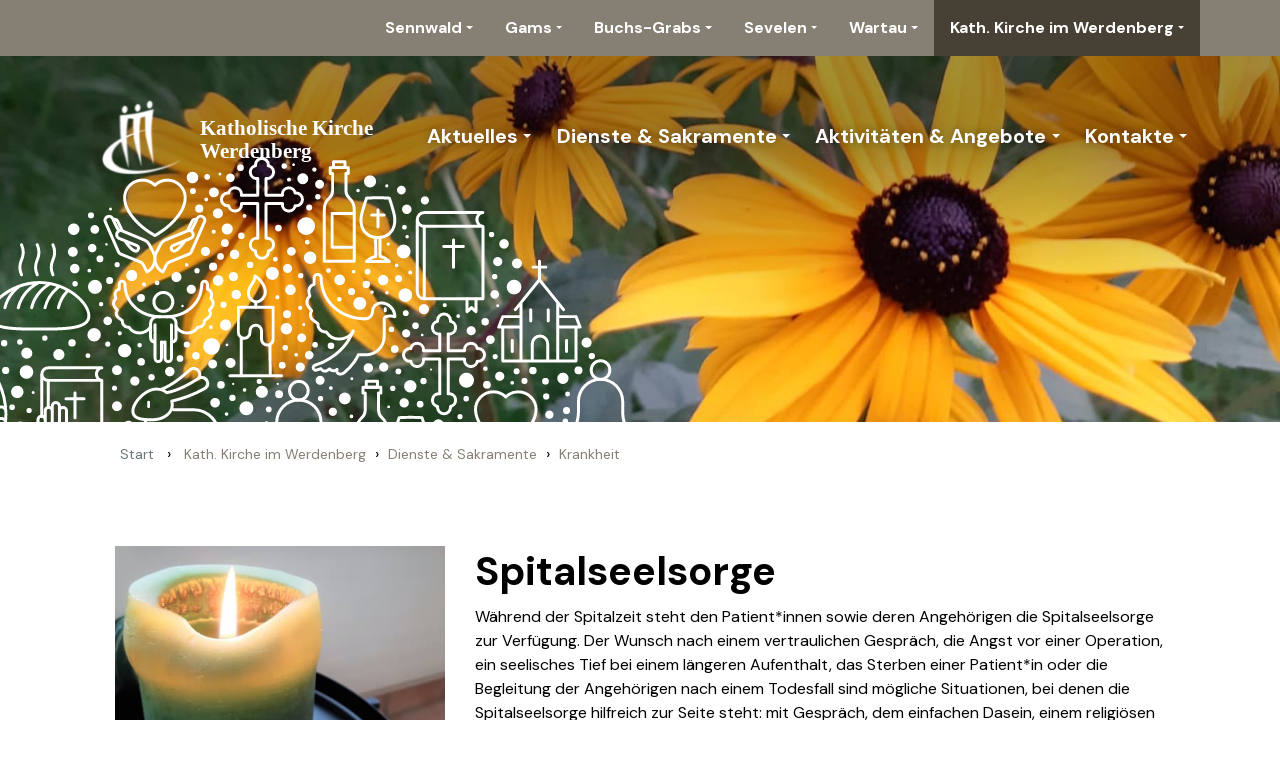

--- FILE ---
content_type: text/html; charset=utf-8
request_url: https://www.kathwerdenberg.ch/kath-kirche-im-werdenberg/dienste-sakramente/krankheit
body_size: 15726
content:
<!DOCTYPE HTML PUBLIC "-//W3C//DTD HTML 4.0 Transitional//EN">
<html  lang="de-DE">
<head id="Head"><meta content="text/html; charset=UTF-8" http-equiv="Content-Type" /><title>
	Krankheit | Dienste & Sakramente | Kath. Kirche im Werdenberg | Katholische Kirche im Werdenberg
</title><meta id="MetaRobots" name="robots" content="INDEX, FOLLOW" /><link href="/DependencyHandler.axd/ced0d2ce4cb01ce6e55b3704b4fda3b3/220/css" rel="stylesheet preload"  as="style" type="text/css"/><link href="/DependencyHandler.axd/7441fdcb9c0ae0b42ce7a7bcbe8ce017/220/css" type="text/css" rel="stylesheet"/><script src="/desktopmodules/tosic_sexycontent/dist/turnOn/turn-on.js?v=19.3.4.1768788392" type="text/javascript"></script><meta name='viewport' content='width=device-width, initial-scale=1, shrink-to-fit=no' /><link rel='icon' type='image/png' href='/Portals/_default/skins/sse/favicon.png'><link rel='shortcut icon' type='image/png' href='/Portals/_default/skins/sse/favicon.png'><link rel='apple-touch-icon' type='image/png' href='/Portals/_default/skins/sse/favicon.png'><link rel='shortcut icon' type='image/png' href='/Portals/_default/skins/sse/favicon.png'></head>
<body id="Body" class="page-94 page-parent-40 nav-level-3  lang-de lang-root-de lang-neutral-de  site-0 page-root-35 page-root-neutral-35 to-shine-variation-fullscreen to-shine-mainnav-variation-right ">

    <form method="post" action="/kath-kirche-im-werdenberg/dienste-sakramente/krankheit" id="Form" enctype="multipart/form-data">
<div class="aspNetHidden">
<input type="hidden" name="__EVENTTARGET" id="__EVENTTARGET" value="" />
<input type="hidden" name="__EVENTARGUMENT" id="__EVENTARGUMENT" value="" />
<input type="hidden" name="__VIEWSTATE" id="__VIEWSTATE" value="ltakaducrx5sCltsAXyZ73fnWCgHJl9aGGRuoFXJOxumRs8UxIV7BrYbtsB6OwvXmckLp9Rv0rX/FkldJVrIb1o8ecGiMqaZA8tiB/oBAsD1JZaidWKEofhYdx4nTDrJ7cieM34Y0O6jHb+IYJM+UdufAFEEUxrPMDsr3+63gepZ4h/u3f4mT1cEpJEJViytUMZYbp6va3u6ckD9077g+yTWVmFHAYUPVpQsvZRGAF32kFBmy/kDnFUcZYKA5w5ps9Wmay+Ju+eH4fueBPuWlfhOZeUTXDJ5uppzjraJ+E4jqCPeLy4pzDtu/7cVuTqCAaipADcwsR1ILrAqB/VElf1N/3FqdzzxapC5bw==" />
</div>

<script type="text/javascript">
//<![CDATA[
var theForm = document.forms['Form'];
if (!theForm) {
    theForm = document.Form;
}
function __doPostBack(eventTarget, eventArgument) {
    if (!theForm.onsubmit || (theForm.onsubmit() != false)) {
        theForm.__EVENTTARGET.value = eventTarget;
        theForm.__EVENTARGUMENT.value = eventArgument;
        theForm.submit();
    }
}
//]]>
</script>


<script src="/WebResource.axd?d=pynGkmcFUV0t3N8XNotQmKA9uau6C40G1Mii0b2o5Hw4juQ4nHlHtofE_501&amp;t=638901608248157332" type="text/javascript"></script>


<script type="text/javascript">
//<![CDATA[
var __cultureInfo = {"name":"de-DE","numberFormat":{"CurrencyDecimalDigits":2,"CurrencyDecimalSeparator":",","IsReadOnly":false,"CurrencyGroupSizes":[3],"NumberGroupSizes":[3],"PercentGroupSizes":[3],"CurrencyGroupSeparator":".","CurrencySymbol":"€","NaNSymbol":"NaN","CurrencyNegativePattern":8,"NumberNegativePattern":1,"PercentPositivePattern":0,"PercentNegativePattern":0,"NegativeInfinitySymbol":"-∞","NegativeSign":"-","NumberDecimalDigits":2,"NumberDecimalSeparator":",","NumberGroupSeparator":".","CurrencyPositivePattern":3,"PositiveInfinitySymbol":"∞","PositiveSign":"+","PercentDecimalDigits":2,"PercentDecimalSeparator":",","PercentGroupSeparator":".","PercentSymbol":"%","PerMilleSymbol":"‰","NativeDigits":["0","1","2","3","4","5","6","7","8","9"],"DigitSubstitution":1},"dateTimeFormat":{"AMDesignator":"","Calendar":{"MinSupportedDateTime":"\/Date(-62135596800000)\/","MaxSupportedDateTime":"\/Date(253402297199999)\/","AlgorithmType":1,"CalendarType":1,"Eras":[1],"TwoDigitYearMax":2029,"IsReadOnly":false},"DateSeparator":".","FirstDayOfWeek":1,"CalendarWeekRule":2,"FullDateTimePattern":"dddd, d. MMMM yyyy HH:mm:ss","LongDatePattern":"dddd, d. MMMM yyyy","LongTimePattern":"HH:mm:ss","MonthDayPattern":"d. MMMM","PMDesignator":"","RFC1123Pattern":"ddd, dd MMM yyyy HH\u0027:\u0027mm\u0027:\u0027ss \u0027GMT\u0027","ShortDatePattern":"dd.MM.yyyy","ShortTimePattern":"HH:mm","SortableDateTimePattern":"yyyy\u0027-\u0027MM\u0027-\u0027dd\u0027T\u0027HH\u0027:\u0027mm\u0027:\u0027ss","TimeSeparator":":","UniversalSortableDateTimePattern":"yyyy\u0027-\u0027MM\u0027-\u0027dd HH\u0027:\u0027mm\u0027:\u0027ss\u0027Z\u0027","YearMonthPattern":"MMMM yyyy","AbbreviatedDayNames":["So","Mo","Di","Mi","Do","Fr","Sa"],"ShortestDayNames":["So","Mo","Di","Mi","Do","Fr","Sa"],"DayNames":["Sonntag","Montag","Dienstag","Mittwoch","Donnerstag","Freitag","Samstag"],"AbbreviatedMonthNames":["Jan","Feb","Mrz","Apr","Mai","Jun","Jul","Aug","Sep","Okt","Nov","Dez",""],"MonthNames":["Januar","Februar","März","April","Mai","Juni","Juli","August","September","Oktober","November","Dezember",""],"IsReadOnly":false,"NativeCalendarName":"Gregorianischer Kalender","AbbreviatedMonthGenitiveNames":["Jan","Feb","Mrz","Apr","Mai","Jun","Jul","Aug","Sep","Okt","Nov","Dez",""],"MonthGenitiveNames":["Januar","Februar","März","April","Mai","Juni","Juli","August","September","Oktober","November","Dezember",""]},"eras":[1,"n. Chr.",null,0]};//]]>
</script>

<script src="/ScriptResource.axd?d=NJmAwtEo3Ippg6Uw6IhVF0j5wK8dvB98tRpxic7FiGOq9j46mCL7eJQfcOXspLWDyfAYHngLhxyppbLj64LcRTc17cHvpHpT99kcRumpCcWGd6Ix2cKdSacnyeoLNnlW-30VrA2&amp;t=5c0e0825" type="text/javascript"></script>
<script src="/ScriptResource.axd?d=dwY9oWetJoKSzU9ZmJ3yWqrpKuslbLVAVzj5j21Z2PXn9ny_ocjiFox8QHDGQtxJ4fKxGTkk8Z4NGWVDszsi8KRYkPCd02_48dh4Oolr2n8qqfmyPKOqldlcTUYSIg5_y5qhA5pf6BI60MC90&amp;t=5c0e0825" type="text/javascript"></script>
<div class="aspNetHidden">

	<input type="hidden" name="__VIEWSTATEGENERATOR" id="__VIEWSTATEGENERATOR" value="CA0B0334" />
	<input type="hidden" name="__VIEWSTATEENCRYPTED" id="__VIEWSTATEENCRYPTED" value="" />
	<input type="hidden" name="__EVENTVALIDATION" id="__EVENTVALIDATION" value="YYj2v3Jbkak5+YbsexVxvt2XYYiBMzxwMsQ5LTegZrJ4LPHOUhbd6sW4Lb7cQ8UaVQM5BuplGL68UIhYm+sXbU4QbAnpCmTgOnbr0AytSb0N5bX/" />
</div><script src="/DependencyHandler.axd/9a7f07aa4ccdf923aa4931b689d2f1a4/220/js" type="text/javascript"></script>
<script type="text/javascript">
//<![CDATA[
Sys.WebForms.PageRequestManager._initialize('ScriptManager', 'Form', [], [], [], 90, '');
//]]>
</script>

        
        
        









<link rel="preconnect" href="https://fonts.googleapis.com">
<link rel="preconnect" href="https://fonts.gstatic.com" crossorigin>
<link href="https://fonts.googleapis.com/css2?family=DM+Sans:wght@400;500;700&family=Tiro+Devanagari+Marathi&display=swap" rel="stylesheet">
<div class="to-shine-cta">



</div>

<a class="visually-hidden-focusable" rel="nofollow" href="#to-shine-page-main">Zum Inhalt springen</a>
<nav id="to-shine-page-navigation" class="py-0 navbar navbar-expand-lg bg-primary">
  <div class="container-fluid px-1 px-md-3 px-lg-5">
  
    <button class="navbar-toggler" type="button" data-bs-toggle="offcanvas" data-bs-target="#offcanvasNavbar">
      <span class="navbar-toggler-icon"></span>
    </button>

    <div class="offcanvas offcanvas-start border-0" id="offcanvasNavbar">
      <div class="offcanvas-header">
        <a class="navbar-brand" href="https://www.kathwerdenberg.ch/" title="2shine DNN BS5 2sxc (change this in the theme-body.ascx)">
          <img alt="Logo" class="logo img-fluid" src="/Portals/_default/skins/sse/images/logo.svg">
        </a>
        <button type="button" class="btn-close text-reset" data-bs-dismiss="offcanvas"></button>
      </div>
      <div class="offcanvas-body">
        <div class="d-flex flex-column justify-content-end align-items-end flex-grow-1">
          <div class="d-none d-lg-block">
            

		<ul class="navbar-nav ">
		
				<li  class="nav-item nav-50 first has-child dropdown inactive">
					<a  class="nav-link dropdown-toggle" target=""  href='https://www.kathwerdenberg.ch/sennwald'>Sennwald</a>

							<ul class="dropdown-menu megamenu px-md-3 px-lg-5 justify-content-end">
		
				<li  class="nav-item nav-156 first inactive">
					<a  class="dropdown-item" target=""  href='https://www.kathwerdenberg.ch/sennwald/neu-hier'>Neu hier?</a>

					
				</li>
				<li  class="nav-item nav-157 has-child dropdown inactive">
					<a  class="dropdown-item dropdown-toggle" target=""  href='https://www.kathwerdenberg.ch/sennwald/pfarrei'>Pfarrei</a>

							<ul class="dropdown-menu ">
		
				<li  class="nav-item nav-158 first inactive">
					<a  class="dropdown-item" target=""  href='https://www.kathwerdenberg.ch/sennwald/pfarrei/kontakt'>Kontakt</a>

					
				</li>
				<li  class="nav-item nav-159 inactive">
					<a  class="dropdown-item" target=""  href='https://www.kathwerdenberg.ch/sennwald/pfarrei/unsere-kirche'>Unsere Kirche</a>

					
				</li>
				<li  class="nav-item nav-160 inactive">
					<a  class="dropdown-item" target=""  href='https://www.kathwerdenberg.ch/sennwald/pfarrei/gruppen-gremien'>Gruppen &amp; Gremien</a>

					
				</li>
				<li  class="nav-item nav-273 inactive">
					<a  class="dropdown-item" target=""  href='https://www.kathwerdenberg.ch/sennwald/pfarrei/kirchenverwaltungsrat'>Kirchenverwaltungsrat</a>

					
				</li>
				<li  class="nav-item nav-162 inactive">
					<a  class="dropdown-item" target=""  href='https://www.kathwerdenberg.ch/sennwald/pfarrei/pfarreileben'>Pfarreileben</a>

					
				</li>
				<li  class="nav-item nav-301 last inactive">
					<a  class="dropdown-item" target=""  href='https://www.kathwerdenberg.ch/sennwald/pfarrei/antoniusstuebli-oder-kirche-mieten'>Antoniusst&#252;bli oder Kirche mieten</a>

					
				</li>
						</ul>

				</li>
				<li  class="nav-item nav-163 has-child dropdown inactive">
					<a  class="dropdown-item dropdown-toggle" target=""  href='https://www.kathwerdenberg.ch/sennwald/aktuelles'>Aktuelles</a>

							<ul class="dropdown-menu ">
		
				<li  class="nav-item nav-164 first inactive">
					<a  class="dropdown-item" target=""  href='https://www.kathwerdenberg.ch/sennwald/aktuelles/news'>News</a>

					
				</li>
				<li  class="nav-item nav-165 inactive">
					<a  class="dropdown-item" target=""  href='https://www.kathwerdenberg.ch/sennwald/aktuelles/veranstaltungen'>Veranstaltungen</a>

					
				</li>
				<li  class="nav-item nav-166 inactive">
					<a  class="dropdown-item" target=""  href='https://www.kathwerdenberg.ch/sennwald/aktuelles/gottesdienste'>Gottesdienste</a>

					
				</li>
				<li  class="nav-item nav-167 inactive">
					<a  class="dropdown-item" target=""  href='https://www.kathwerdenberg.ch/kath-kirche-im-werdenberg/aktuelles/pfarreiforum'>Pfarreiforum</a>

					
				</li>
				<li  class="nav-item nav-281 last inactive">
					<a  class="dropdown-item" target=""  href='https://www.kathwerdenberg.ch/kath-kirche-im-werdenberg/aktuelles/predigten'>Predigten</a>

					
				</li>
						</ul>

				</li>
				<li  class="nav-item nav-169 has-child dropdown inactive">
					<a  class="dropdown-item dropdown-toggle" target=""  href='https://www.kathwerdenberg.ch/kath-kirche-im-werdenberg/dienste-sakramente'>Dienste &amp; Sakramente</a>

							<ul class="dropdown-menu ">
		
				<li  class="nav-item nav-170 first inactive">
					<a  class="dropdown-item" target=""  href='https://www.kathwerdenberg.ch/kath-kirche-im-werdenberg/dienste-sakramente/taufe'>Taufe</a>

					
				</li>
				<li  class="nav-item nav-173 inactive">
					<a  class="dropdown-item" target=""  href='https://www.kathwerdenberg.ch/kath-kirche-im-werdenberg/dienste-sakramente/erstkommunion'>Erstkommunion</a>

					
				</li>
				<li  class="nav-item nav-171 inactive">
					<a  class="dropdown-item" target=""  href='https://www.kathwerdenberg.ch/kath-kirche-im-werdenberg/dienste-sakramente/firmung'>Firmung</a>

					
				</li>
				<li  class="nav-item nav-172 inactive">
					<a  class="dropdown-item" target=""  href='https://www.kathwerdenberg.ch/kath-kirche-im-werdenberg/dienste-sakramente/ehe-hochzeit'>Ehe &amp; Hochzeit</a>

					
				</li>
				<li  class="nav-item nav-175 inactive">
					<a  class="dropdown-item" target=""  href='https://www.kathwerdenberg.ch/kath-kirche-im-werdenberg/dienste-sakramente/versoehnung'>Vers&#246;hnung</a>

					
				</li>
				<li  class="nav-item nav-176 inactive">
					<a  class="dropdown-item" target=""  href='https://www.kathwerdenberg.ch/kath-kirche-im-werdenberg/dienste-sakramente/krankheit'>Krankheit</a>

					
				</li>
				<li  class="nav-item nav-177 last inactive">
					<a  class="dropdown-item" target=""  href='https://www.kathwerdenberg.ch/kath-kirche-im-werdenberg/dienste-sakramente/tod-trauer'>Tod &amp; Trauer</a>

					
				</li>
						</ul>

				</li>
				<li  class="nav-item nav-178 last has-child dropdown inactive">
					<a  class="dropdown-item dropdown-toggle" target=""  href='https://www.kathwerdenberg.ch/kath-kirche-im-werdenberg/aktivitaeten-angebote'>Aktivit&#228;ten &amp; Angebote</a>

							<ul class="dropdown-menu ">
		
				<li  class="nav-item nav-232 first inactive">
					<a  class="dropdown-item" target=""  href='https://www.kathwerdenberg.ch/kath-kirche-im-werdenberg/aktivitaeten-angebote/religionsunterricht'>Religionsunterricht</a>

					
				</li>
				<li  class="nav-item nav-180 inactive">
					<a  class="dropdown-item" target=""  href='https://www.kathwerdenberg.ch/kath-kirche-im-werdenberg/aktivitaeten-angebote/jugendliche-junge-erwachsene'>Jugendliche &amp; junge Erwachsene</a>

					
				</li>
				<li  class="nav-item nav-182 inactive">
					<a  class="dropdown-item" target=""  href='https://www.kathwerdenberg.ch/kath-kirche-im-werdenberg/aktivitaeten-angebote/kinder-familie'>Kinder &amp; Familie</a>

					
				</li>
				<li  class="nav-item nav-183 inactive">
					<a  class="dropdown-item" target=""  href='https://www.kathwerdenberg.ch/kath-kirche-im-werdenberg/aktivitaeten-angebote/fuer-paare'>F&#252;r Paare</a>

					
				</li>
				<li  class="nav-item nav-181 inactive">
					<a  class="dropdown-item" target=""  href='https://www.kathwerdenberg.ch/kath-kirche-im-werdenberg/aktivitaeten-angebote/spiritualitaet'>Spiritualit&#228;t</a>

					
				</li>
				<li  class="nav-item nav-185 last inactive">
					<a  class="dropdown-item" target=""  href='https://www.kathwerdenberg.ch/kath-kirche-im-werdenberg/aktivitaeten-angebote/kirchlicher-sozialdienst-wir-helfen-konkret'>Kirchlicher Sozialdienst: Wir helfen konkret</a>

					
				</li>
						</ul>

				</li>
						</ul>

				</li>
				<li  class="nav-item nav-51 has-child dropdown inactive">
					<a  class="nav-link dropdown-toggle" target=""  href='https://www.kathwerdenberg.ch/gams'>Gams</a>

							<ul class="dropdown-menu megamenu px-md-3 px-lg-5 justify-content-end">
		
				<li  class="nav-item nav-186 first inactive">
					<a  class="dropdown-item" target=""  href='https://www.kathwerdenberg.ch/gams/neu-hier'>Neu hier?</a>

					
				</li>
				<li  class="nav-item nav-187 has-child dropdown inactive">
					<a  class="dropdown-item dropdown-toggle" target=""  href='https://www.kathwerdenberg.ch/gams/pfarrei'>Pfarrei</a>

							<ul class="dropdown-menu ">
		
				<li  class="nav-item nav-188 first inactive">
					<a  class="dropdown-item" target=""  href='https://www.kathwerdenberg.ch/gams/pfarrei/kontakt'>Kontakt</a>

					
				</li>
				<li  class="nav-item nav-189 inactive">
					<a  class="dropdown-item" target=""  href='https://www.kathwerdenberg.ch/gams/pfarrei/unsere-kirche'>Unsere Kirche</a>

					
				</li>
				<li  class="nav-item nav-190 inactive">
					<a  class="dropdown-item" target=""  href='https://www.kathwerdenberg.ch/gams/pfarrei/gruppen-gremien'>Gruppen &amp; Gremien</a>

					
				</li>
				<li  class="nav-item nav-272 inactive">
					<a  class="dropdown-item" target=""  href='https://www.kathwerdenberg.ch/gams/pfarrei/kirchenverwaltungsrat'>Kirchenverwaltungsrat</a>

					
				</li>
				<li  class="nav-item nav-192 last inactive">
					<a  class="dropdown-item" target=""  href='https://www.kathwerdenberg.ch/gams/pfarrei/pfarreileben'>Pfarreileben</a>

					
				</li>
						</ul>

				</li>
				<li  class="nav-item nav-193 has-child dropdown inactive">
					<a  class="dropdown-item dropdown-toggle" target=""  href='https://www.kathwerdenberg.ch/gams/aktuelles'>Aktuelles</a>

							<ul class="dropdown-menu ">
		
				<li  class="nav-item nav-194 first inactive">
					<a  class="dropdown-item" target=""  href='https://www.kathwerdenberg.ch/gams/aktuelles/news'>News</a>

					
				</li>
				<li  class="nav-item nav-195 inactive">
					<a  class="dropdown-item" target=""  href='https://www.kathwerdenberg.ch/gams/aktuelles/veranstaltungen'>Veranstaltungen</a>

					
				</li>
				<li  class="nav-item nav-196 inactive">
					<a  class="dropdown-item" target=""  href='https://www.kathwerdenberg.ch/gams/aktuelles/gottesdienste'>Gottesdienste</a>

					
				</li>
				<li  class="nav-item nav-197 inactive">
					<a  class="dropdown-item" target=""  href='https://www.kathwerdenberg.ch/kath-kirche-im-werdenberg/aktuelles/pfarreiforum'>Pfarreiforum</a>

					
				</li>
				<li  class="nav-item nav-282 last inactive">
					<a  class="dropdown-item" target=""  href='https://www.kathwerdenberg.ch/kath-kirche-im-werdenberg/aktuelles/predigten'>Predigten</a>

					
				</li>
						</ul>

				</li>
				<li  class="nav-item nav-199 has-child dropdown inactive">
					<a  class="dropdown-item dropdown-toggle" target=""  href='https://www.kathwerdenberg.ch/kath-kirche-im-werdenberg/dienste-sakramente'>Dienste &amp; Sakramente</a>

							<ul class="dropdown-menu ">
		
				<li  class="nav-item nav-200 first inactive">
					<a  class="dropdown-item" target=""  href='https://www.kathwerdenberg.ch/kath-kirche-im-werdenberg/dienste-sakramente/taufe'>Taufe</a>

					
				</li>
				<li  class="nav-item nav-203 inactive">
					<a  class="dropdown-item" target=""  href='https://www.kathwerdenberg.ch/kath-kirche-im-werdenberg/dienste-sakramente/erstkommunion'>Erstkommunion</a>

					
				</li>
				<li  class="nav-item nav-201 inactive">
					<a  class="dropdown-item" target=""  href='https://www.kathwerdenberg.ch/kath-kirche-im-werdenberg/dienste-sakramente/firmung'>Firmung</a>

					
				</li>
				<li  class="nav-item nav-202 inactive">
					<a  class="dropdown-item" target=""  href='https://www.kathwerdenberg.ch/kath-kirche-im-werdenberg/dienste-sakramente/ehe-hochzeit'>Ehe &amp; Hochzeit</a>

					
				</li>
				<li  class="nav-item nav-205 inactive">
					<a  class="dropdown-item" target=""  href='https://www.kathwerdenberg.ch/kath-kirche-im-werdenberg/dienste-sakramente/versoehnung'>Vers&#246;hnung</a>

					
				</li>
				<li  class="nav-item nav-206 inactive">
					<a  class="dropdown-item" target=""  href='https://www.kathwerdenberg.ch/kath-kirche-im-werdenberg/dienste-sakramente/krankheit'>Krankheit</a>

					
				</li>
				<li  class="nav-item nav-207 last inactive">
					<a  class="dropdown-item" target=""  href='https://www.kathwerdenberg.ch/kath-kirche-im-werdenberg/dienste-sakramente/tod-trauer'>Tod &amp; Trauer</a>

					
				</li>
						</ul>

				</li>
				<li  class="nav-item nav-208 last has-child dropdown inactive">
					<a  class="dropdown-item dropdown-toggle" target=""  href='https://www.kathwerdenberg.ch/kath-kirche-im-werdenberg/aktivitaeten-angebote'>Aktivit&#228;ten &amp; Angebote</a>

							<ul class="dropdown-menu ">
		
				<li  class="nav-item nav-233 first inactive">
					<a  class="dropdown-item" target=""  href='https://www.kathwerdenberg.ch/kath-kirche-im-werdenberg/aktivitaeten-angebote/religionsunterricht'>Religionsunterricht</a>

					
				</li>
				<li  class="nav-item nav-210 inactive">
					<a  class="dropdown-item" target=""  href='https://www.kathwerdenberg.ch/kath-kirche-im-werdenberg/aktivitaeten-angebote/jugendliche-junge-erwachsene'>Jugendliche &amp; junge Erwachsene</a>

					
				</li>
				<li  class="nav-item nav-212 inactive">
					<a  class="dropdown-item" target=""  href='https://www.kathwerdenberg.ch/kath-kirche-im-werdenberg/aktivitaeten-angebote/kinder-familie'>Kinder &amp; Familie</a>

					
				</li>
				<li  class="nav-item nav-213 inactive">
					<a  class="dropdown-item" target=""  href='https://www.kathwerdenberg.ch/kath-kirche-im-werdenberg/aktivitaeten-angebote/fuer-paare'>F&#252;r Paare</a>

					
				</li>
				<li  class="nav-item nav-211 inactive">
					<a  class="dropdown-item" target=""  href='https://www.kathwerdenberg.ch/kath-kirche-im-werdenberg/aktivitaeten-angebote/spiritualitaet'>Spiritualit&#228;t</a>

					
				</li>
				<li  class="nav-item nav-215 last inactive">
					<a  class="dropdown-item" target=""  href='https://www.kathwerdenberg.ch/kath-kirche-im-werdenberg/aktivitaeten-angebote/kirchlicher-sozialdienst-wir-helfen-konkret'>Kirchlicher Sozialdienst: Wir helfen konkret</a>

					
				</li>
						</ul>

				</li>
						</ul>

				</li>
				<li  class="nav-item nav-52 has-child dropdown inactive">
					<a  class="nav-link dropdown-toggle" target=""  href='https://www.kathwerdenberg.ch/buchs-grabs'>Buchs-Grabs</a>

							<ul class="dropdown-menu megamenu px-md-3 px-lg-5 justify-content-end">
		
				<li  class="nav-item nav-53 first inactive">
					<a  class="dropdown-item" target=""  href='https://www.kathwerdenberg.ch/buchs-grabs/neu-hier'>Neu hier?</a>

					
				</li>
				<li  class="nav-item nav-55 has-child dropdown inactive">
					<a  class="dropdown-item dropdown-toggle" target=""  href='https://www.kathwerdenberg.ch/buchs-grabs/pfarrei'>Pfarrei</a>

							<ul class="dropdown-menu ">
		
				<li  class="nav-item nav-54 first inactive">
					<a  class="dropdown-item" target=""  href='https://www.kathwerdenberg.ch/buchs-grabs/pfarrei/kontakt'>Kontakt</a>

					
				</li>
				<li  class="nav-item nav-58 inactive">
					<a  class="dropdown-item" target=""  href='https://www.kathwerdenberg.ch/buchs-grabs/pfarrei/unsere-kirche'>Unsere Kirche</a>

					
				</li>
				<li  class="nav-item nav-57 inactive">
					<a  class="dropdown-item" target=""  href='https://www.kathwerdenberg.ch/buchs-grabs/pfarrei/gruppen-gremien'>Gruppen &amp; Gremien</a>

					
				</li>
				<li  class="nav-item nav-300 inactive">
					<a  class="dropdown-item" target=""  href='https://www.kathwerdenberg.ch/buchs-grabs/pfarrei/pfarreirat'>Pfarreirat</a>

					
				</li>
				<li  class="nav-item nav-271 inactive">
					<a  class="dropdown-item" target=""  href='https://www.kathwerdenberg.ch/buchs-grabs/pfarrei/kirchenverwaltungsrat'>Kirchenverwaltungsrat</a>

					
				</li>
				<li  class="nav-item nav-216 inactive">
					<a  class="dropdown-item" target=""  href='https://www.kathwerdenberg.ch/buchs-grabs/pfarrei/pfarreileben'>Pfarreileben</a>

					
				</li>
				<li  class="nav-item nav-303 last inactive">
					<a  class="dropdown-item" target=""  href='https://www.kathwerdenberg.ch/buchs-grabs/pfarrei/raumreservation'>Raumreservation</a>

					
				</li>
						</ul>

				</li>
				<li  class="nav-item nav-60 has-child dropdown inactive">
					<a  class="dropdown-item dropdown-toggle" target=""  href='https://www.kathwerdenberg.ch/buchs-grabs/aktuelles'>Aktuelles</a>

							<ul class="dropdown-menu ">
		
				<li  class="nav-item nav-61 first inactive">
					<a  class="dropdown-item" target=""  href='https://www.kathwerdenberg.ch/buchs-grabs/aktuelles/news'>News</a>

					
				</li>
				<li  class="nav-item nav-62 inactive">
					<a  class="dropdown-item" target=""  href='https://www.kathwerdenberg.ch/buchs-grabs/aktuelles/veranstaltungen'>Veranstaltungen</a>

					
				</li>
				<li  class="nav-item nav-63 inactive">
					<a  class="dropdown-item" target=""  href='https://www.kathwerdenberg.ch/buchs-grabs/aktuelles/gottesdienste'>Gottesdienste</a>

					
				</li>
				<li  class="nav-item nav-217 inactive">
					<a  class="dropdown-item" target=""  href='https://www.kathwerdenberg.ch/kath-kirche-im-werdenberg/aktuelles/pfarreiforum'>Pfarreiforum</a>

					
				</li>
				<li  class="nav-item nav-280 last inactive">
					<a  class="dropdown-item" target=""  href='https://www.kathwerdenberg.ch/kath-kirche-im-werdenberg/aktuelles/predigten'>Predigten</a>

					
				</li>
						</ul>

				</li>
				<li  class="nav-item nav-66 has-child dropdown inactive">
					<a  class="dropdown-item dropdown-toggle" target=""  href='https://www.kathwerdenberg.ch/kath-kirche-im-werdenberg/dienste-sakramente'>Dienste &amp; Sakramente</a>

							<ul class="dropdown-menu ">
		
				<li  class="nav-item nav-67 first inactive">
					<a  class="dropdown-item" target=""  href='https://www.kathwerdenberg.ch/kath-kirche-im-werdenberg/dienste-sakramente/taufe'>Taufe</a>

					
				</li>
				<li  class="nav-item nav-70 inactive">
					<a  class="dropdown-item" target=""  href='https://www.kathwerdenberg.ch/kath-kirche-im-werdenberg/dienste-sakramente/erstkommunion'>Erstkommunion</a>

					
				</li>
				<li  class="nav-item nav-68 inactive">
					<a  class="dropdown-item" target=""  href='https://www.kathwerdenberg.ch/kath-kirche-im-werdenberg/dienste-sakramente/firmung'>Firmung</a>

					
				</li>
				<li  class="nav-item nav-69 inactive">
					<a  class="dropdown-item" target=""  href='https://www.kathwerdenberg.ch/kath-kirche-im-werdenberg/dienste-sakramente/ehe-hochzeit'>Ehe &amp; Hochzeit</a>

					
				</li>
				<li  class="nav-item nav-72 inactive">
					<a  class="dropdown-item" target=""  href='https://www.kathwerdenberg.ch/kath-kirche-im-werdenberg/dienste-sakramente/versoehnung'>Vers&#246;hnung</a>

					
				</li>
				<li  class="nav-item nav-73 inactive">
					<a  class="dropdown-item" target=""  href='https://www.kathwerdenberg.ch/kath-kirche-im-werdenberg/dienste-sakramente/krankheit'>Krankheit</a>

					
				</li>
				<li  class="nav-item nav-74 last inactive">
					<a  class="dropdown-item" target=""  href='https://www.kathwerdenberg.ch/kath-kirche-im-werdenberg/dienste-sakramente/tod-trauer'>Tod &amp; Trauer</a>

					
				</li>
						</ul>

				</li>
				<li  class="nav-item nav-75 last has-child dropdown inactive">
					<a  class="dropdown-item dropdown-toggle" target=""  href='https://www.kathwerdenberg.ch/kath-kirche-im-werdenberg/aktivitaeten-angebote'>Aktivit&#228;ten &amp; Angebote</a>

							<ul class="dropdown-menu ">
		
				<li  class="nav-item nav-234 first inactive">
					<a  class="dropdown-item" target=""  href='https://www.kathwerdenberg.ch/kath-kirche-im-werdenberg/aktivitaeten-angebote/religionsunterricht'>Religionsunterricht</a>

					
				</li>
				<li  class="nav-item nav-77 inactive">
					<a  class="dropdown-item" target=""  href='https://www.kathwerdenberg.ch/kath-kirche-im-werdenberg/aktivitaeten-angebote/jugendliche-junge-erwachsene'>Jugendliche &amp; junge Erwachsene</a>

					
				</li>
				<li  class="nav-item nav-79 inactive">
					<a  class="dropdown-item" target=""  href='https://www.kathwerdenberg.ch/kath-kirche-im-werdenberg/aktivitaeten-angebote/kinder-familie'>Kinder &amp; Familie</a>

					
				</li>
				<li  class="nav-item nav-80 inactive">
					<a  class="dropdown-item" target=""  href='https://www.kathwerdenberg.ch/kath-kirche-im-werdenberg/aktivitaeten-angebote/fuer-paare'>F&#252;r Paare</a>

					
				</li>
				<li  class="nav-item nav-78 inactive">
					<a  class="dropdown-item" target=""  href='https://www.kathwerdenberg.ch/kath-kirche-im-werdenberg/aktivitaeten-angebote/spiritualitaet'>Spiritualit&#228;t</a>

					
				</li>
				<li  class="nav-item nav-82 last inactive">
					<a  class="dropdown-item" target=""  href='https://www.kathwerdenberg.ch/kath-kirche-im-werdenberg/aktivitaeten-angebote/kirchlicher-sozialdienst-wir-helfen-konkret'>Kirchlicher Sozialdienst: Wir helfen konkret</a>

					
				</li>
						</ul>

				</li>
						</ul>

				</li>
				<li  class="nav-item nav-83 has-child dropdown inactive">
					<a  class="nav-link dropdown-toggle" target=""  href='https://www.kathwerdenberg.ch/sevelen'>Sevelen</a>

							<ul class="dropdown-menu megamenu px-md-3 px-lg-5 justify-content-end">
		
				<li  class="nav-item nav-99 first inactive">
					<a  class="dropdown-item" target=""  href='https://www.kathwerdenberg.ch/sevelen/neu-hier'>Neu hier?</a>

					
				</li>
				<li  class="nav-item nav-100 has-child dropdown inactive">
					<a  class="dropdown-item dropdown-toggle" target=""  href='https://www.kathwerdenberg.ch/sevelen/pfarrei'>Pfarrei</a>

							<ul class="dropdown-menu ">
		
				<li  class="nav-item nav-101 first inactive">
					<a  class="dropdown-item" target=""  href='https://www.kathwerdenberg.ch/sevelen/pfarrei/kontakt'>Kontakt</a>

					
				</li>
				<li  class="nav-item nav-102 inactive">
					<a  class="dropdown-item" target=""  href='https://www.kathwerdenberg.ch/sevelen/pfarrei/unsere-kirche'>Unsere Kirche</a>

					
				</li>
				<li  class="nav-item nav-103 inactive">
					<a  class="dropdown-item" target=""  href='https://www.kathwerdenberg.ch/sevelen/pfarrei/gruppen-gremien'>Gruppen &amp; Gremien</a>

					
				</li>
				<li  class="nav-item nav-104 inactive">
					<a  class="dropdown-item" target=""  href='https://www.kathwerdenberg.ch/sevelen/pfarrei/schwerpunkte'>Schwerpunkte</a>

					
				</li>
				<li  class="nav-item nav-219 last inactive">
					<a  class="dropdown-item" target=""  href='https://www.kathwerdenberg.ch/sevelen/pfarrei/dein-naechster-schritt'>Dein n&#228;chster Schritt</a>

					
				</li>
						</ul>

				</li>
				<li  class="nav-item nav-105 has-child dropdown inactive">
					<a  class="dropdown-item dropdown-toggle" target=""  href='https://www.kathwerdenberg.ch/sevelen/aktuelles'>Aktuelles</a>

							<ul class="dropdown-menu ">
		
				<li  class="nav-item nav-106 first inactive">
					<a  class="dropdown-item" target=""  href='https://www.kathwerdenberg.ch/sevelen/aktuelles/news'>News</a>

					
				</li>
				<li  class="nav-item nav-107 inactive">
					<a  class="dropdown-item" target=""  href='https://www.kathwerdenberg.ch/sevelen/aktuelles/veranstaltungen'>Veranstaltungen</a>

					
				</li>
				<li  class="nav-item nav-108 inactive">
					<a  class="dropdown-item" target=""  href='https://www.kathwerdenberg.ch/sevelen/aktuelles/gottesdienste'>Gottesdienste</a>

					
				</li>
				<li  class="nav-item nav-220 inactive">
					<a  class="dropdown-item" target=""  href='https://www.kathwerdenberg.ch/kath-kirche-im-werdenberg/aktuelles/pfarreiforum'>Pfarreiforum</a>

					
				</li>
				<li  class="nav-item nav-283 inactive">
					<a  class="dropdown-item" target=""  href='https://www.kathwerdenberg.ch/kath-kirche-im-werdenberg/aktuelles/predigten'>Predigten</a>

					
				</li>
				<li  class="nav-item nav-221 last inactive">
					<a  class="dropdown-item" target=""  href='https://www.kathwerdenberg.ch/kath-kirche-im-werdenberg/aktuelles/podcasts'>Podcast</a>

					
				</li>
						</ul>

				</li>
				<li  class="nav-item nav-109 has-child dropdown inactive">
					<a  class="dropdown-item dropdown-toggle" target=""  href='https://www.kathwerdenberg.ch/kath-kirche-im-werdenberg/dienste-sakramente'>Dienste &amp; Sakramente</a>

							<ul class="dropdown-menu ">
		
				<li  class="nav-item nav-110 first inactive">
					<a  class="dropdown-item" target=""  href='https://www.kathwerdenberg.ch/kath-kirche-im-werdenberg/dienste-sakramente/taufe'>Taufe</a>

					
				</li>
				<li  class="nav-item nav-113 inactive">
					<a  class="dropdown-item" target=""  href='https://www.kathwerdenberg.ch/kath-kirche-im-werdenberg/dienste-sakramente/erstkommunion'>Erstkommunion</a>

					
				</li>
				<li  class="nav-item nav-111 inactive">
					<a  class="dropdown-item" target=""  href='https://www.kathwerdenberg.ch/kath-kirche-im-werdenberg/dienste-sakramente/firmung'>Firmung</a>

					
				</li>
				<li  class="nav-item nav-112 inactive">
					<a  class="dropdown-item" target=""  href='https://www.kathwerdenberg.ch/kath-kirche-im-werdenberg/dienste-sakramente/ehe-hochzeit'>Ehe &amp; Hochzeit</a>

					
				</li>
				<li  class="nav-item nav-115 inactive">
					<a  class="dropdown-item" target=""  href='https://www.kathwerdenberg.ch/kath-kirche-im-werdenberg/dienste-sakramente/versoehnung'>Vers&#246;hnung</a>

					
				</li>
				<li  class="nav-item nav-116 inactive">
					<a  class="dropdown-item" target=""  href='https://www.kathwerdenberg.ch/kath-kirche-im-werdenberg/dienste-sakramente/krankheit'>Krankheit</a>

					
				</li>
				<li  class="nav-item nav-117 last inactive">
					<a  class="dropdown-item" target=""  href='https://www.kathwerdenberg.ch/kath-kirche-im-werdenberg/dienste-sakramente/tod-trauer'>Tod &amp; Trauer</a>

					
				</li>
						</ul>

				</li>
				<li  class="nav-item nav-118 last has-child dropdown inactive">
					<a  class="dropdown-item dropdown-toggle" target=""  href='https://www.kathwerdenberg.ch/kath-kirche-im-werdenberg/aktivitaeten-angebote'>Aktivit&#228;ten &amp; Angebote</a>

							<ul class="dropdown-menu ">
		
				<li  class="nav-item nav-235 first inactive">
					<a  class="dropdown-item" target=""  href='https://www.kathwerdenberg.ch/kath-kirche-im-werdenberg/aktivitaeten-angebote/religionsunterricht'>Religionsunterricht</a>

					
				</li>
				<li  class="nav-item nav-120 inactive">
					<a  class="dropdown-item" target=""  href='https://www.kathwerdenberg.ch/kath-kirche-im-werdenberg/aktivitaeten-angebote/jugendliche-junge-erwachsene'>Jugendliche &amp; junge Erwachsene</a>

					
				</li>
				<li  class="nav-item nav-122 inactive">
					<a  class="dropdown-item" target=""  href='https://www.kathwerdenberg.ch/kath-kirche-im-werdenberg/aktivitaeten-angebote/kinder-familie'>Kinder &amp; Familie</a>

					
				</li>
				<li  class="nav-item nav-123 inactive">
					<a  class="dropdown-item" target=""  href='https://www.kathwerdenberg.ch/kath-kirche-im-werdenberg/aktivitaeten-angebote/fuer-paare'>F&#252;r Paare</a>

					
				</li>
				<li  class="nav-item nav-121 inactive">
					<a  class="dropdown-item" target=""  href='https://www.kathwerdenberg.ch/kath-kirche-im-werdenberg/aktivitaeten-angebote/spiritualitaet'>Spiritualit&#228;t</a>

					
				</li>
				<li  class="nav-item nav-125 last inactive">
					<a  class="dropdown-item" target=""  href='https://www.kathwerdenberg.ch/kath-kirche-im-werdenberg/aktivitaeten-angebote/kirchlicher-sozialdienst-wir-helfen-konkret'>Kirchlicher Sozialdienst: Wir helfen konkret</a>

					
				</li>
						</ul>

				</li>
						</ul>

				</li>
				<li  class="nav-item nav-84 has-child dropdown inactive">
					<a  class="nav-link dropdown-toggle" target=""  href='https://www.kathwerdenberg.ch/wartau'>Wartau</a>

							<ul class="dropdown-menu megamenu px-md-3 px-lg-5 justify-content-end">
		
				<li  class="nav-item nav-127 first has-child dropdown inactive">
					<a  class="dropdown-item dropdown-toggle" target=""  href='https://www.kathwerdenberg.ch/wartau/pfarrei'>Pfarrei</a>

							<ul class="dropdown-menu ">
		
				<li  class="nav-item nav-128 first inactive">
					<a  class="dropdown-item" target=""  href='https://www.kathwerdenberg.ch/wartau/pfarrei/kontakt'>Kontakt</a>

					
				</li>
				<li  class="nav-item nav-129 inactive">
					<a  class="dropdown-item" target=""  href='https://www.kathwerdenberg.ch/wartau/pfarrei/unsere-kirche'>Unsere Kirche</a>

					
				</li>
				<li  class="nav-item nav-130 inactive">
					<a  class="dropdown-item" target=""  href='https://www.kathwerdenberg.ch/wartau/pfarrei/gruppen-gremien'>Gruppen &amp; Gremien</a>

					
				</li>
				<li  class="nav-item nav-132 last inactive">
					<a  class="dropdown-item" target=""  href='https://www.kathwerdenberg.ch/wartau/pfarrei/pfarreileben'>Pfarreileben</a>

					
				</li>
						</ul>

				</li>
				<li  class="nav-item nav-293 has-child dropdown inactive">
					<a  class="dropdown-item dropdown-toggle" target=""  href='https://www.kathwerdenberg.ch/wartau/kirchgemeinde'>Kirchgemeinde</a>

							<ul class="dropdown-menu ">
		
				<li  class="nav-item nav-294 first inactive">
					<a  class="dropdown-item" target=""  href='https://www.kathwerdenberg.ch/wartau/kirchgemeinde/geschaeftspruefungskommission'>Gesch&#228;ftspr&#252;fungskommission</a>

					
				</li>
				<li  class="nav-item nav-295 inactive">
					<a  class="dropdown-item" target=""  href='https://www.kathwerdenberg.ch/wartau/kirchgemeinde/kirchenverwaltung'>Kirchenverwaltung</a>

					
				</li>
				<li  class="nav-item nav-296 last inactive">
					<a  class="dropdown-item" target=""  href='https://www.kathwerdenberg.ch/wartau/kirchgemeinde/kollegium'>Kollegium</a>

					
				</li>
						</ul>

				</li>
				<li  class="nav-item nav-133 has-child dropdown inactive">
					<a  class="dropdown-item dropdown-toggle" target=""  href='https://www.kathwerdenberg.ch/wartau/aktuelles'>Aktuelles</a>

							<ul class="dropdown-menu ">
		
				<li  class="nav-item nav-134 first inactive">
					<a  class="dropdown-item" target=""  href='https://www.kathwerdenberg.ch/wartau/aktuelles/news'>News</a>

					
				</li>
				<li  class="nav-item nav-135 inactive">
					<a  class="dropdown-item" target=""  href='https://www.kathwerdenberg.ch/wartau/aktuelles/veranstaltungen'>Veranstaltungen</a>

					
				</li>
				<li  class="nav-item nav-136 inactive">
					<a  class="dropdown-item" target=""  href='https://www.kathwerdenberg.ch/wartau/aktuelles/gottesdienste'>Gottesdienste</a>

					
				</li>
				<li  class="nav-item nav-137 inactive">
					<a  class="dropdown-item" target=""  href='https://www.kathwerdenberg.ch/kath-kirche-im-werdenberg/aktuelles/pfarreiforum'>Pfarreiforum</a>

					
				</li>
				<li  class="nav-item nav-284 last inactive">
					<a  class="dropdown-item" target=""  href='https://www.kathwerdenberg.ch/kath-kirche-im-werdenberg/aktuelles/predigten'>Predigten</a>

					
				</li>
						</ul>

				</li>
				<li  class="nav-item nav-139 has-child dropdown inactive">
					<a  class="dropdown-item dropdown-toggle" target=""  href='https://www.kathwerdenberg.ch/kath-kirche-im-werdenberg/dienste-sakramente'>Dienste &amp; Sakramente</a>

							<ul class="dropdown-menu ">
		
				<li  class="nav-item nav-140 first inactive">
					<a  class="dropdown-item" target=""  href='https://www.kathwerdenberg.ch/kath-kirche-im-werdenberg/dienste-sakramente/taufe'>Taufe</a>

					
				</li>
				<li  class="nav-item nav-143 inactive">
					<a  class="dropdown-item" target=""  href='https://www.kathwerdenberg.ch/wartau'>Erstkommunion</a>

					
				</li>
				<li  class="nav-item nav-141 inactive">
					<a  class="dropdown-item" target=""  href='https://www.kathwerdenberg.ch/kath-kirche-im-werdenberg/dienste-sakramente/firmung'>Firmung</a>

					
				</li>
				<li  class="nav-item nav-142 inactive">
					<a  class="dropdown-item" target=""  href='https://www.kathwerdenberg.ch/kath-kirche-im-werdenberg/dienste-sakramente/ehe-hochzeit'>Ehe &amp; Hochzeit</a>

					
				</li>
				<li  class="nav-item nav-145 inactive">
					<a  class="dropdown-item" target=""  href='https://www.kathwerdenberg.ch/kath-kirche-im-werdenberg/dienste-sakramente/versoehnung'>Vers&#246;hnung</a>

					
				</li>
				<li  class="nav-item nav-146 inactive">
					<a  class="dropdown-item" target=""  href='https://www.kathwerdenberg.ch/kath-kirche-im-werdenberg/dienste-sakramente/krankheit'>Krankheit</a>

					
				</li>
				<li  class="nav-item nav-147 last inactive">
					<a  class="dropdown-item" target=""  href='https://www.kathwerdenberg.ch/kath-kirche-im-werdenberg/dienste-sakramente/tod-trauer'>Tod &amp; Trauer</a>

					
				</li>
						</ul>

				</li>
				<li  class="nav-item nav-148 last has-child dropdown inactive">
					<a  class="dropdown-item dropdown-toggle" target=""  href='https://www.kathwerdenberg.ch/kath-kirche-im-werdenberg/aktivitaeten-angebote'>Aktivit&#228;ten &amp; Angebote</a>

							<ul class="dropdown-menu ">
		
				<li  class="nav-item nav-236 first inactive">
					<a  class="dropdown-item" target=""  href='https://www.kathwerdenberg.ch/kath-kirche-im-werdenberg/aktivitaeten-angebote/religionsunterricht'>Religionsunterricht</a>

					
				</li>
				<li  class="nav-item nav-150 inactive">
					<a  class="dropdown-item" target=""  href='https://www.kathwerdenberg.ch/kath-kirche-im-werdenberg/aktivitaeten-angebote/jugendliche-junge-erwachsene'>Jugendliche &amp; junge Erwachsene</a>

					
				</li>
				<li  class="nav-item nav-152 inactive">
					<a  class="dropdown-item" target=""  href='https://www.kathwerdenberg.ch/kath-kirche-im-werdenberg/aktivitaeten-angebote/kinder-familie'>Kinder &amp; Familie</a>

					
				</li>
				<li  class="nav-item nav-153 inactive">
					<a  class="dropdown-item" target=""  href='https://www.kathwerdenberg.ch/kath-kirche-im-werdenberg/aktivitaeten-angebote/fuer-paare'>F&#252;r Paare</a>

					
				</li>
				<li  class="nav-item nav-151 inactive">
					<a  class="dropdown-item" target=""  href='https://www.kathwerdenberg.ch/kath-kirche-im-werdenberg/aktivitaeten-angebote/spiritualitaet'>Spiritualit&#228;t</a>

					
				</li>
				<li  class="nav-item nav-155 last inactive">
					<a  class="dropdown-item" target=""  href='https://www.kathwerdenberg.ch/kath-kirche-im-werdenberg/aktivitaeten-angebote/kirchlicher-sozialdienst-wir-helfen-konkret'>Kirchlicher Sozialdienst: Wir helfen konkret</a>

					
				</li>
						</ul>

				</li>
						</ul>

				</li>
				<li  class="nav-item nav-35 last has-child dropdown active">
					<a  class="nav-link active dropdown-toggle" target=""  href='https://www.kathwerdenberg.ch/'>Kath. Kirche im Werdenberg</a>

							<ul class="dropdown-menu megamenu px-md-3 px-lg-5 justify-content-end">
		
				<li  class="nav-item nav-36 first has-child dropdown inactive">
					<a  class="dropdown-item dropdown-toggle" target=""  href='https://www.kathwerdenberg.ch/kath-kirche-im-werdenberg/aktuelles'>Aktuelles</a>

							<ul class="dropdown-menu ">
		
				<li  class="nav-item nav-37 first inactive">
					<a  class="dropdown-item" target=""  href='https://www.kathwerdenberg.ch/kath-kirche-im-werdenberg/aktuelles/news'>News</a>

					
				</li>
				<li  class="nav-item nav-38 inactive">
					<a  class="dropdown-item" target=""  href='https://www.kathwerdenberg.ch/kath-kirche-im-werdenberg/aktuelles/gottesdienste'>Gottesdienste</a>

					
				</li>
				<li  class="nav-item nav-39 inactive">
					<a  class="dropdown-item" target=""  href='https://www.kathwerdenberg.ch/kath-kirche-im-werdenberg/aktuelles/veranstaltungen'>Veranstaltungen</a>

					
				</li>
				<li  class="nav-item nav-64 inactive">
					<a  class="dropdown-item" target=""  href='https://www.kathwerdenberg.ch/kath-kirche-im-werdenberg/aktuelles/pfarreiforum'>Pfarreiforum</a>

					
				</li>
				<li  class="nav-item nav-278 inactive">
					<a  class="dropdown-item" target=""  href='https://www.kathwerdenberg.ch/kath-kirche-im-werdenberg/aktuelles/predigten'>Predigten</a>

					
				</li>
				<li  class="nav-item nav-65 last inactive">
					<a  class="dropdown-item" target=""  href='https://www.kathwerdenberg.ch/kath-kirche-im-werdenberg/aktuelles/podcasts'>Podcasts</a>

					
				</li>
						</ul>

				</li>
				<li  class="nav-item nav-40 has-child dropdown active">
					<a  class="dropdown-item active dropdown-toggle" target=""  href='https://www.kathwerdenberg.ch/kath-kirche-im-werdenberg/dienste-sakramente'>Dienste &amp; Sakramente</a>

							<ul class="dropdown-menu ">
		
				<li  class="nav-item nav-88 first inactive">
					<a  class="dropdown-item" target=""  href='https://www.kathwerdenberg.ch/kath-kirche-im-werdenberg/dienste-sakramente/taufe'>Taufe</a>

					
				</li>
				<li  class="nav-item nav-89 inactive">
					<a  class="dropdown-item" target=""  href='https://www.kathwerdenberg.ch/kath-kirche-im-werdenberg/dienste-sakramente/firmung'>Firmung</a>

					
				</li>
				<li  class="nav-item nav-91 inactive">
					<a  class="dropdown-item" target=""  href='https://www.kathwerdenberg.ch/kath-kirche-im-werdenberg/dienste-sakramente/erstkommunion'>Erstkommunion</a>

					
				</li>
				<li  class="nav-item nav-90 inactive">
					<a  class="dropdown-item" target=""  href='https://www.kathwerdenberg.ch/kath-kirche-im-werdenberg/dienste-sakramente/ehe-hochzeit'>Ehe &amp; Hochzeit</a>

					
				</li>
				<li  class="nav-item nav-93 inactive">
					<a  class="dropdown-item" target=""  href='https://www.kathwerdenberg.ch/kath-kirche-im-werdenberg/dienste-sakramente/versoehnung'>Vers&#246;hnung</a>

					
				</li>
				<li  class="nav-item nav-94 active">
					<a  class="dropdown-item active" target=""  href='https://www.kathwerdenberg.ch/kath-kirche-im-werdenberg/dienste-sakramente/krankheit'>Krankheit</a>

					
				</li>
				<li  class="nav-item nav-95 last inactive">
					<a  class="dropdown-item" target=""  href='https://www.kathwerdenberg.ch/kath-kirche-im-werdenberg/dienste-sakramente/tod-trauer'>Tod &amp; Trauer</a>

					
				</li>
						</ul>

				</li>
				<li  class="nav-item nav-41 has-child dropdown inactive">
					<a  class="dropdown-item dropdown-toggle" target=""  href='https://www.kathwerdenberg.ch/kath-kirche-im-werdenberg/aktivitaeten-angebote'>Aktivit&#228;ten &amp; Angebote</a>

							<ul class="dropdown-menu ">
		
				<li  class="nav-item nav-231 first inactive">
					<a  class="dropdown-item" target=""  href='https://www.kathwerdenberg.ch/kath-kirche-im-werdenberg/aktivitaeten-angebote/religionsunterricht'>Religionsunterricht</a>

					
				</li>
				<li  class="nav-item nav-43 inactive">
					<a  class="dropdown-item" target=""  href='https://www.kathwerdenberg.ch/kath-kirche-im-werdenberg/aktivitaeten-angebote/jugendliche-junge-erwachsene'>Jugendliche &amp; junge Erwachsene</a>

					
				</li>
				<li  class="nav-item nav-45 inactive">
					<a  class="dropdown-item" target=""  href='https://www.kathwerdenberg.ch/kath-kirche-im-werdenberg/aktivitaeten-angebote/kinder-familie'>Kinder &amp; Familie</a>

					
				</li>
				<li  class="nav-item nav-46 inactive">
					<a  class="dropdown-item" target=""  href='https://www.kathwerdenberg.ch/kath-kirche-im-werdenberg/aktivitaeten-angebote/fuer-paare'>F&#252;r Paare</a>

					
				</li>
				<li  class="nav-item nav-44 inactive">
					<a  class="dropdown-item" target=""  href='https://www.kathwerdenberg.ch/kath-kirche-im-werdenberg/aktivitaeten-angebote/spiritualitaet'>Spiritualit&#228;t</a>

					
				</li>
				<li  class="nav-item nav-48 last inactive">
					<a  class="dropdown-item" target=""  href='https://www.kathwerdenberg.ch/kath-kirche-im-werdenberg/aktivitaeten-angebote/kirchlicher-sozialdienst-wir-helfen-konkret'>Kirchlicher Sozialdienst: Wir helfen konkret</a>

					
				</li>
						</ul>

				</li>
				<li  class="nav-item nav-49 last has-child dropdown inactive">
					<a  class="dropdown-item dropdown-toggle" target=""  href='https://www.kathwerdenberg.ch/kath-kirche-im-werdenberg/kontakte'>Kontakte</a>

							<ul class="dropdown-menu ">
		
				<li  class="nav-item nav-96 first inactive">
					<a  class="dropdown-item" target=""  href='https://www.kathwerdenberg.ch/kath-kirche-im-werdenberg/kontakte/sekretariat'>Sekretariat</a>

					
				</li>
				<li  class="nav-item nav-97 inactive">
					<a  class="dropdown-item" target=""  href='https://www.kathwerdenberg.ch/kath-kirche-im-werdenberg/kontakte/pastoralteam'>Pastoralteam</a>

					
				</li>
				<li  class="nav-item nav-98 inactive">
					<a  class="dropdown-item" target=""  href='https://www.kathwerdenberg.ch/kath-kirche-im-werdenberg/kontakte/zweckverband'>Zweckverband</a>

					
				</li>
				<li  class="nav-item nav-269 last inactive">
					<a  class="dropdown-item" target=""  href='https://www.kathwerdenberg.ch/kath-kirche-im-werdenberg/kontakte/missionen'>Missionen</a>

					
				</li>
						</ul>

				</li>
						</ul>

				</li>
						</ul>

          </div>

          <div class="d-block d-lg-none w-100">
            

		<ul class="navbar-nav ">
				<li  class="nav-item nav-50 first has-child dropdown inactive">
					<a  class="nav-link" target="" href='https://www.kathwerdenberg.ch/sennwald'>Sennwald</a>
						<span class='dropdown-toggle nav-item-sub-opener collapsed' data-bs-toggle=collapse data-bs-target=.dropdown-50 ></span>
					
							<ul class="dropdown-menu dropdown-50 ">
				<li  class="nav-item nav-156 first inactive">
					<a  class="dropdown-item" target="" href='https://www.kathwerdenberg.ch/sennwald/neu-hier'>Neu hier?</a>
					
					
				</li>
				<li  class="nav-item nav-157 has-child dropdown inactive">
					<a  class="dropdown-item" target="" href='https://www.kathwerdenberg.ch/sennwald/pfarrei'>Pfarrei</a>
						<span class='dropdown-toggle nav-item-sub-opener collapsed' data-bs-toggle=collapse data-bs-target=.dropdown-157 ></span>
					
							<ul class="dropdown-menu dropdown-157 ">
				<li  class="nav-item nav-158 first inactive">
					<a  class="dropdown-item" target="" href='https://www.kathwerdenberg.ch/sennwald/pfarrei/kontakt'>Kontakt</a>
					
					
				</li>
				<li  class="nav-item nav-159 inactive">
					<a  class="dropdown-item" target="" href='https://www.kathwerdenberg.ch/sennwald/pfarrei/unsere-kirche'>Unsere Kirche</a>
					
					
				</li>
				<li  class="nav-item nav-160 inactive">
					<a  class="dropdown-item" target="" href='https://www.kathwerdenberg.ch/sennwald/pfarrei/gruppen-gremien'>Gruppen &amp; Gremien</a>
					
					
				</li>
				<li  class="nav-item nav-273 inactive">
					<a  class="dropdown-item" target="" href='https://www.kathwerdenberg.ch/sennwald/pfarrei/kirchenverwaltungsrat'>Kirchenverwaltungsrat</a>
					
					
				</li>
				<li  class="nav-item nav-162 inactive">
					<a  class="dropdown-item" target="" href='https://www.kathwerdenberg.ch/sennwald/pfarrei/pfarreileben'>Pfarreileben</a>
					
					
				</li>
				<li  class="nav-item nav-301 last inactive">
					<a  class="dropdown-item" target="" href='https://www.kathwerdenberg.ch/sennwald/pfarrei/antoniusstuebli-oder-kirche-mieten'>Antoniusst&#252;bli oder Kirche mieten</a>
					
					
				</li>
		</ul>

				</li>
				<li  class="nav-item nav-163 has-child dropdown inactive">
					<a  class="dropdown-item" target="" href='https://www.kathwerdenberg.ch/sennwald/aktuelles'>Aktuelles</a>
						<span class='dropdown-toggle nav-item-sub-opener collapsed' data-bs-toggle=collapse data-bs-target=.dropdown-163 ></span>
					
							<ul class="dropdown-menu dropdown-163 ">
				<li  class="nav-item nav-164 first inactive">
					<a  class="dropdown-item" target="" href='https://www.kathwerdenberg.ch/sennwald/aktuelles/news'>News</a>
					
					
				</li>
				<li  class="nav-item nav-165 inactive">
					<a  class="dropdown-item" target="" href='https://www.kathwerdenberg.ch/sennwald/aktuelles/veranstaltungen'>Veranstaltungen</a>
					
					
				</li>
				<li  class="nav-item nav-166 inactive">
					<a  class="dropdown-item" target="" href='https://www.kathwerdenberg.ch/sennwald/aktuelles/gottesdienste'>Gottesdienste</a>
					
					
				</li>
				<li  class="nav-item nav-167 inactive">
					<a  class="dropdown-item" target="" href='https://www.kathwerdenberg.ch/kath-kirche-im-werdenberg/aktuelles/pfarreiforum'>Pfarreiforum</a>
					
					
				</li>
				<li  class="nav-item nav-281 last inactive">
					<a  class="dropdown-item" target="" href='https://www.kathwerdenberg.ch/kath-kirche-im-werdenberg/aktuelles/predigten'>Predigten</a>
					
					
				</li>
		</ul>

				</li>
				<li  class="nav-item nav-169 has-child dropdown inactive">
					<a  class="dropdown-item" target="" href='https://www.kathwerdenberg.ch/kath-kirche-im-werdenberg/dienste-sakramente'>Dienste &amp; Sakramente</a>
						<span class='dropdown-toggle nav-item-sub-opener collapsed' data-bs-toggle=collapse data-bs-target=.dropdown-169 ></span>
					
							<ul class="dropdown-menu dropdown-169 ">
				<li  class="nav-item nav-170 first inactive">
					<a  class="dropdown-item" target="" href='https://www.kathwerdenberg.ch/kath-kirche-im-werdenberg/dienste-sakramente/taufe'>Taufe</a>
					
					
				</li>
				<li  class="nav-item nav-173 inactive">
					<a  class="dropdown-item" target="" href='https://www.kathwerdenberg.ch/kath-kirche-im-werdenberg/dienste-sakramente/erstkommunion'>Erstkommunion</a>
					
					
				</li>
				<li  class="nav-item nav-171 inactive">
					<a  class="dropdown-item" target="" href='https://www.kathwerdenberg.ch/kath-kirche-im-werdenberg/dienste-sakramente/firmung'>Firmung</a>
					
					
				</li>
				<li  class="nav-item nav-172 inactive">
					<a  class="dropdown-item" target="" href='https://www.kathwerdenberg.ch/kath-kirche-im-werdenberg/dienste-sakramente/ehe-hochzeit'>Ehe &amp; Hochzeit</a>
					
					
				</li>
				<li  class="nav-item nav-175 inactive">
					<a  class="dropdown-item" target="" href='https://www.kathwerdenberg.ch/kath-kirche-im-werdenberg/dienste-sakramente/versoehnung'>Vers&#246;hnung</a>
					
					
				</li>
				<li  class="nav-item nav-176 inactive">
					<a  class="dropdown-item" target="" href='https://www.kathwerdenberg.ch/kath-kirche-im-werdenberg/dienste-sakramente/krankheit'>Krankheit</a>
					
					
				</li>
				<li  class="nav-item nav-177 last inactive">
					<a  class="dropdown-item" target="" href='https://www.kathwerdenberg.ch/kath-kirche-im-werdenberg/dienste-sakramente/tod-trauer'>Tod &amp; Trauer</a>
					
					
				</li>
		</ul>

				</li>
				<li  class="nav-item nav-178 last has-child dropdown inactive">
					<a  class="dropdown-item" target="" href='https://www.kathwerdenberg.ch/kath-kirche-im-werdenberg/aktivitaeten-angebote'>Aktivit&#228;ten &amp; Angebote</a>
						<span class='dropdown-toggle nav-item-sub-opener collapsed' data-bs-toggle=collapse data-bs-target=.dropdown-178 ></span>
					
							<ul class="dropdown-menu dropdown-178 ">
				<li  class="nav-item nav-232 first inactive">
					<a  class="dropdown-item" target="" href='https://www.kathwerdenberg.ch/kath-kirche-im-werdenberg/aktivitaeten-angebote/religionsunterricht'>Religionsunterricht</a>
					
					
				</li>
				<li  class="nav-item nav-180 inactive">
					<a  class="dropdown-item" target="" href='https://www.kathwerdenberg.ch/kath-kirche-im-werdenberg/aktivitaeten-angebote/jugendliche-junge-erwachsene'>Jugendliche &amp; junge Erwachsene</a>
					
					
				</li>
				<li  class="nav-item nav-182 inactive">
					<a  class="dropdown-item" target="" href='https://www.kathwerdenberg.ch/kath-kirche-im-werdenberg/aktivitaeten-angebote/kinder-familie'>Kinder &amp; Familie</a>
					
					
				</li>
				<li  class="nav-item nav-183 inactive">
					<a  class="dropdown-item" target="" href='https://www.kathwerdenberg.ch/kath-kirche-im-werdenberg/aktivitaeten-angebote/fuer-paare'>F&#252;r Paare</a>
					
					
				</li>
				<li  class="nav-item nav-181 inactive">
					<a  class="dropdown-item" target="" href='https://www.kathwerdenberg.ch/kath-kirche-im-werdenberg/aktivitaeten-angebote/spiritualitaet'>Spiritualit&#228;t</a>
					
					
				</li>
				<li  class="nav-item nav-185 last inactive">
					<a  class="dropdown-item" target="" href='https://www.kathwerdenberg.ch/kath-kirche-im-werdenberg/aktivitaeten-angebote/kirchlicher-sozialdienst-wir-helfen-konkret'>Kirchlicher Sozialdienst: Wir helfen konkret</a>
					
					
				</li>
		</ul>

				</li>
		</ul>

				</li>
				<li  class="nav-item nav-51 has-child dropdown inactive">
					<a  class="nav-link" target="" href='https://www.kathwerdenberg.ch/gams'>Gams</a>
						<span class='dropdown-toggle nav-item-sub-opener collapsed' data-bs-toggle=collapse data-bs-target=.dropdown-51 ></span>
					
							<ul class="dropdown-menu dropdown-51 ">
				<li  class="nav-item nav-186 first inactive">
					<a  class="dropdown-item" target="" href='https://www.kathwerdenberg.ch/gams/neu-hier'>Neu hier?</a>
					
					
				</li>
				<li  class="nav-item nav-187 has-child dropdown inactive">
					<a  class="dropdown-item" target="" href='https://www.kathwerdenberg.ch/gams/pfarrei'>Pfarrei</a>
						<span class='dropdown-toggle nav-item-sub-opener collapsed' data-bs-toggle=collapse data-bs-target=.dropdown-187 ></span>
					
							<ul class="dropdown-menu dropdown-187 ">
				<li  class="nav-item nav-188 first inactive">
					<a  class="dropdown-item" target="" href='https://www.kathwerdenberg.ch/gams/pfarrei/kontakt'>Kontakt</a>
					
					
				</li>
				<li  class="nav-item nav-189 inactive">
					<a  class="dropdown-item" target="" href='https://www.kathwerdenberg.ch/gams/pfarrei/unsere-kirche'>Unsere Kirche</a>
					
					
				</li>
				<li  class="nav-item nav-190 inactive">
					<a  class="dropdown-item" target="" href='https://www.kathwerdenberg.ch/gams/pfarrei/gruppen-gremien'>Gruppen &amp; Gremien</a>
					
					
				</li>
				<li  class="nav-item nav-272 inactive">
					<a  class="dropdown-item" target="" href='https://www.kathwerdenberg.ch/gams/pfarrei/kirchenverwaltungsrat'>Kirchenverwaltungsrat</a>
					
					
				</li>
				<li  class="nav-item nav-192 last inactive">
					<a  class="dropdown-item" target="" href='https://www.kathwerdenberg.ch/gams/pfarrei/pfarreileben'>Pfarreileben</a>
					
					
				</li>
		</ul>

				</li>
				<li  class="nav-item nav-193 has-child dropdown inactive">
					<a  class="dropdown-item" target="" href='https://www.kathwerdenberg.ch/gams/aktuelles'>Aktuelles</a>
						<span class='dropdown-toggle nav-item-sub-opener collapsed' data-bs-toggle=collapse data-bs-target=.dropdown-193 ></span>
					
							<ul class="dropdown-menu dropdown-193 ">
				<li  class="nav-item nav-194 first inactive">
					<a  class="dropdown-item" target="" href='https://www.kathwerdenberg.ch/gams/aktuelles/news'>News</a>
					
					
				</li>
				<li  class="nav-item nav-195 inactive">
					<a  class="dropdown-item" target="" href='https://www.kathwerdenberg.ch/gams/aktuelles/veranstaltungen'>Veranstaltungen</a>
					
					
				</li>
				<li  class="nav-item nav-196 inactive">
					<a  class="dropdown-item" target="" href='https://www.kathwerdenberg.ch/gams/aktuelles/gottesdienste'>Gottesdienste</a>
					
					
				</li>
				<li  class="nav-item nav-197 inactive">
					<a  class="dropdown-item" target="" href='https://www.kathwerdenberg.ch/kath-kirche-im-werdenberg/aktuelles/pfarreiforum'>Pfarreiforum</a>
					
					
				</li>
				<li  class="nav-item nav-282 last inactive">
					<a  class="dropdown-item" target="" href='https://www.kathwerdenberg.ch/kath-kirche-im-werdenberg/aktuelles/predigten'>Predigten</a>
					
					
				</li>
		</ul>

				</li>
				<li  class="nav-item nav-199 has-child dropdown inactive">
					<a  class="dropdown-item" target="" href='https://www.kathwerdenberg.ch/kath-kirche-im-werdenberg/dienste-sakramente'>Dienste &amp; Sakramente</a>
						<span class='dropdown-toggle nav-item-sub-opener collapsed' data-bs-toggle=collapse data-bs-target=.dropdown-199 ></span>
					
							<ul class="dropdown-menu dropdown-199 ">
				<li  class="nav-item nav-200 first inactive">
					<a  class="dropdown-item" target="" href='https://www.kathwerdenberg.ch/kath-kirche-im-werdenberg/dienste-sakramente/taufe'>Taufe</a>
					
					
				</li>
				<li  class="nav-item nav-203 inactive">
					<a  class="dropdown-item" target="" href='https://www.kathwerdenberg.ch/kath-kirche-im-werdenberg/dienste-sakramente/erstkommunion'>Erstkommunion</a>
					
					
				</li>
				<li  class="nav-item nav-201 inactive">
					<a  class="dropdown-item" target="" href='https://www.kathwerdenberg.ch/kath-kirche-im-werdenberg/dienste-sakramente/firmung'>Firmung</a>
					
					
				</li>
				<li  class="nav-item nav-202 inactive">
					<a  class="dropdown-item" target="" href='https://www.kathwerdenberg.ch/kath-kirche-im-werdenberg/dienste-sakramente/ehe-hochzeit'>Ehe &amp; Hochzeit</a>
					
					
				</li>
				<li  class="nav-item nav-205 inactive">
					<a  class="dropdown-item" target="" href='https://www.kathwerdenberg.ch/kath-kirche-im-werdenberg/dienste-sakramente/versoehnung'>Vers&#246;hnung</a>
					
					
				</li>
				<li  class="nav-item nav-206 inactive">
					<a  class="dropdown-item" target="" href='https://www.kathwerdenberg.ch/kath-kirche-im-werdenberg/dienste-sakramente/krankheit'>Krankheit</a>
					
					
				</li>
				<li  class="nav-item nav-207 last inactive">
					<a  class="dropdown-item" target="" href='https://www.kathwerdenberg.ch/kath-kirche-im-werdenberg/dienste-sakramente/tod-trauer'>Tod &amp; Trauer</a>
					
					
				</li>
		</ul>

				</li>
				<li  class="nav-item nav-208 last has-child dropdown inactive">
					<a  class="dropdown-item" target="" href='https://www.kathwerdenberg.ch/kath-kirche-im-werdenberg/aktivitaeten-angebote'>Aktivit&#228;ten &amp; Angebote</a>
						<span class='dropdown-toggle nav-item-sub-opener collapsed' data-bs-toggle=collapse data-bs-target=.dropdown-208 ></span>
					
							<ul class="dropdown-menu dropdown-208 ">
				<li  class="nav-item nav-233 first inactive">
					<a  class="dropdown-item" target="" href='https://www.kathwerdenberg.ch/kath-kirche-im-werdenberg/aktivitaeten-angebote/religionsunterricht'>Religionsunterricht</a>
					
					
				</li>
				<li  class="nav-item nav-210 inactive">
					<a  class="dropdown-item" target="" href='https://www.kathwerdenberg.ch/kath-kirche-im-werdenberg/aktivitaeten-angebote/jugendliche-junge-erwachsene'>Jugendliche &amp; junge Erwachsene</a>
					
					
				</li>
				<li  class="nav-item nav-212 inactive">
					<a  class="dropdown-item" target="" href='https://www.kathwerdenberg.ch/kath-kirche-im-werdenberg/aktivitaeten-angebote/kinder-familie'>Kinder &amp; Familie</a>
					
					
				</li>
				<li  class="nav-item nav-213 inactive">
					<a  class="dropdown-item" target="" href='https://www.kathwerdenberg.ch/kath-kirche-im-werdenberg/aktivitaeten-angebote/fuer-paare'>F&#252;r Paare</a>
					
					
				</li>
				<li  class="nav-item nav-211 inactive">
					<a  class="dropdown-item" target="" href='https://www.kathwerdenberg.ch/kath-kirche-im-werdenberg/aktivitaeten-angebote/spiritualitaet'>Spiritualit&#228;t</a>
					
					
				</li>
				<li  class="nav-item nav-215 last inactive">
					<a  class="dropdown-item" target="" href='https://www.kathwerdenberg.ch/kath-kirche-im-werdenberg/aktivitaeten-angebote/kirchlicher-sozialdienst-wir-helfen-konkret'>Kirchlicher Sozialdienst: Wir helfen konkret</a>
					
					
				</li>
		</ul>

				</li>
		</ul>

				</li>
				<li  class="nav-item nav-52 has-child dropdown inactive">
					<a  class="nav-link" target="" href='https://www.kathwerdenberg.ch/buchs-grabs'>Buchs-Grabs</a>
						<span class='dropdown-toggle nav-item-sub-opener collapsed' data-bs-toggle=collapse data-bs-target=.dropdown-52 ></span>
					
							<ul class="dropdown-menu dropdown-52 ">
				<li  class="nav-item nav-53 first inactive">
					<a  class="dropdown-item" target="" href='https://www.kathwerdenberg.ch/buchs-grabs/neu-hier'>Neu hier?</a>
					
					
				</li>
				<li  class="nav-item nav-55 has-child dropdown inactive">
					<a  class="dropdown-item" target="" href='https://www.kathwerdenberg.ch/buchs-grabs/pfarrei'>Pfarrei</a>
						<span class='dropdown-toggle nav-item-sub-opener collapsed' data-bs-toggle=collapse data-bs-target=.dropdown-55 ></span>
					
							<ul class="dropdown-menu dropdown-55 ">
				<li  class="nav-item nav-54 first inactive">
					<a  class="dropdown-item" target="" href='https://www.kathwerdenberg.ch/buchs-grabs/pfarrei/kontakt'>Kontakt</a>
					
					
				</li>
				<li  class="nav-item nav-58 inactive">
					<a  class="dropdown-item" target="" href='https://www.kathwerdenberg.ch/buchs-grabs/pfarrei/unsere-kirche'>Unsere Kirche</a>
					
					
				</li>
				<li  class="nav-item nav-57 inactive">
					<a  class="dropdown-item" target="" href='https://www.kathwerdenberg.ch/buchs-grabs/pfarrei/gruppen-gremien'>Gruppen &amp; Gremien</a>
					
					
				</li>
				<li  class="nav-item nav-300 inactive">
					<a  class="dropdown-item" target="" href='https://www.kathwerdenberg.ch/buchs-grabs/pfarrei/pfarreirat'>Pfarreirat</a>
					
					
				</li>
				<li  class="nav-item nav-271 inactive">
					<a  class="dropdown-item" target="" href='https://www.kathwerdenberg.ch/buchs-grabs/pfarrei/kirchenverwaltungsrat'>Kirchenverwaltungsrat</a>
					
					
				</li>
				<li  class="nav-item nav-216 inactive">
					<a  class="dropdown-item" target="" href='https://www.kathwerdenberg.ch/buchs-grabs/pfarrei/pfarreileben'>Pfarreileben</a>
					
					
				</li>
				<li  class="nav-item nav-303 last inactive">
					<a  class="dropdown-item" target="" href='https://www.kathwerdenberg.ch/buchs-grabs/pfarrei/raumreservation'>Raumreservation</a>
					
					
				</li>
		</ul>

				</li>
				<li  class="nav-item nav-60 has-child dropdown inactive">
					<a  class="dropdown-item" target="" href='https://www.kathwerdenberg.ch/buchs-grabs/aktuelles'>Aktuelles</a>
						<span class='dropdown-toggle nav-item-sub-opener collapsed' data-bs-toggle=collapse data-bs-target=.dropdown-60 ></span>
					
							<ul class="dropdown-menu dropdown-60 ">
				<li  class="nav-item nav-61 first inactive">
					<a  class="dropdown-item" target="" href='https://www.kathwerdenberg.ch/buchs-grabs/aktuelles/news'>News</a>
					
					
				</li>
				<li  class="nav-item nav-62 inactive">
					<a  class="dropdown-item" target="" href='https://www.kathwerdenberg.ch/buchs-grabs/aktuelles/veranstaltungen'>Veranstaltungen</a>
					
					
				</li>
				<li  class="nav-item nav-63 inactive">
					<a  class="dropdown-item" target="" href='https://www.kathwerdenberg.ch/buchs-grabs/aktuelles/gottesdienste'>Gottesdienste</a>
					
					
				</li>
				<li  class="nav-item nav-217 inactive">
					<a  class="dropdown-item" target="" href='https://www.kathwerdenberg.ch/kath-kirche-im-werdenberg/aktuelles/pfarreiforum'>Pfarreiforum</a>
					
					
				</li>
				<li  class="nav-item nav-280 last inactive">
					<a  class="dropdown-item" target="" href='https://www.kathwerdenberg.ch/kath-kirche-im-werdenberg/aktuelles/predigten'>Predigten</a>
					
					
				</li>
		</ul>

				</li>
				<li  class="nav-item nav-66 has-child dropdown inactive">
					<a  class="dropdown-item" target="" href='https://www.kathwerdenberg.ch/kath-kirche-im-werdenberg/dienste-sakramente'>Dienste &amp; Sakramente</a>
						<span class='dropdown-toggle nav-item-sub-opener collapsed' data-bs-toggle=collapse data-bs-target=.dropdown-66 ></span>
					
							<ul class="dropdown-menu dropdown-66 ">
				<li  class="nav-item nav-67 first inactive">
					<a  class="dropdown-item" target="" href='https://www.kathwerdenberg.ch/kath-kirche-im-werdenberg/dienste-sakramente/taufe'>Taufe</a>
					
					
				</li>
				<li  class="nav-item nav-70 inactive">
					<a  class="dropdown-item" target="" href='https://www.kathwerdenberg.ch/kath-kirche-im-werdenberg/dienste-sakramente/erstkommunion'>Erstkommunion</a>
					
					
				</li>
				<li  class="nav-item nav-68 inactive">
					<a  class="dropdown-item" target="" href='https://www.kathwerdenberg.ch/kath-kirche-im-werdenberg/dienste-sakramente/firmung'>Firmung</a>
					
					
				</li>
				<li  class="nav-item nav-69 inactive">
					<a  class="dropdown-item" target="" href='https://www.kathwerdenberg.ch/kath-kirche-im-werdenberg/dienste-sakramente/ehe-hochzeit'>Ehe &amp; Hochzeit</a>
					
					
				</li>
				<li  class="nav-item nav-72 inactive">
					<a  class="dropdown-item" target="" href='https://www.kathwerdenberg.ch/kath-kirche-im-werdenberg/dienste-sakramente/versoehnung'>Vers&#246;hnung</a>
					
					
				</li>
				<li  class="nav-item nav-73 inactive">
					<a  class="dropdown-item" target="" href='https://www.kathwerdenberg.ch/kath-kirche-im-werdenberg/dienste-sakramente/krankheit'>Krankheit</a>
					
					
				</li>
				<li  class="nav-item nav-74 last inactive">
					<a  class="dropdown-item" target="" href='https://www.kathwerdenberg.ch/kath-kirche-im-werdenberg/dienste-sakramente/tod-trauer'>Tod &amp; Trauer</a>
					
					
				</li>
		</ul>

				</li>
				<li  class="nav-item nav-75 last has-child dropdown inactive">
					<a  class="dropdown-item" target="" href='https://www.kathwerdenberg.ch/kath-kirche-im-werdenberg/aktivitaeten-angebote'>Aktivit&#228;ten &amp; Angebote</a>
						<span class='dropdown-toggle nav-item-sub-opener collapsed' data-bs-toggle=collapse data-bs-target=.dropdown-75 ></span>
					
							<ul class="dropdown-menu dropdown-75 ">
				<li  class="nav-item nav-234 first inactive">
					<a  class="dropdown-item" target="" href='https://www.kathwerdenberg.ch/kath-kirche-im-werdenberg/aktivitaeten-angebote/religionsunterricht'>Religionsunterricht</a>
					
					
				</li>
				<li  class="nav-item nav-77 inactive">
					<a  class="dropdown-item" target="" href='https://www.kathwerdenberg.ch/kath-kirche-im-werdenberg/aktivitaeten-angebote/jugendliche-junge-erwachsene'>Jugendliche &amp; junge Erwachsene</a>
					
					
				</li>
				<li  class="nav-item nav-79 inactive">
					<a  class="dropdown-item" target="" href='https://www.kathwerdenberg.ch/kath-kirche-im-werdenberg/aktivitaeten-angebote/kinder-familie'>Kinder &amp; Familie</a>
					
					
				</li>
				<li  class="nav-item nav-80 inactive">
					<a  class="dropdown-item" target="" href='https://www.kathwerdenberg.ch/kath-kirche-im-werdenberg/aktivitaeten-angebote/fuer-paare'>F&#252;r Paare</a>
					
					
				</li>
				<li  class="nav-item nav-78 inactive">
					<a  class="dropdown-item" target="" href='https://www.kathwerdenberg.ch/kath-kirche-im-werdenberg/aktivitaeten-angebote/spiritualitaet'>Spiritualit&#228;t</a>
					
					
				</li>
				<li  class="nav-item nav-82 last inactive">
					<a  class="dropdown-item" target="" href='https://www.kathwerdenberg.ch/kath-kirche-im-werdenberg/aktivitaeten-angebote/kirchlicher-sozialdienst-wir-helfen-konkret'>Kirchlicher Sozialdienst: Wir helfen konkret</a>
					
					
				</li>
		</ul>

				</li>
		</ul>

				</li>
				<li  class="nav-item nav-83 has-child dropdown inactive">
					<a  class="nav-link" target="" href='https://www.kathwerdenberg.ch/sevelen'>Sevelen</a>
						<span class='dropdown-toggle nav-item-sub-opener collapsed' data-bs-toggle=collapse data-bs-target=.dropdown-83 ></span>
					
							<ul class="dropdown-menu dropdown-83 ">
				<li  class="nav-item nav-99 first inactive">
					<a  class="dropdown-item" target="" href='https://www.kathwerdenberg.ch/sevelen/neu-hier'>Neu hier?</a>
					
					
				</li>
				<li  class="nav-item nav-100 has-child dropdown inactive">
					<a  class="dropdown-item" target="" href='https://www.kathwerdenberg.ch/sevelen/pfarrei'>Pfarrei</a>
						<span class='dropdown-toggle nav-item-sub-opener collapsed' data-bs-toggle=collapse data-bs-target=.dropdown-100 ></span>
					
							<ul class="dropdown-menu dropdown-100 ">
				<li  class="nav-item nav-101 first inactive">
					<a  class="dropdown-item" target="" href='https://www.kathwerdenberg.ch/sevelen/pfarrei/kontakt'>Kontakt</a>
					
					
				</li>
				<li  class="nav-item nav-102 inactive">
					<a  class="dropdown-item" target="" href='https://www.kathwerdenberg.ch/sevelen/pfarrei/unsere-kirche'>Unsere Kirche</a>
					
					
				</li>
				<li  class="nav-item nav-103 inactive">
					<a  class="dropdown-item" target="" href='https://www.kathwerdenberg.ch/sevelen/pfarrei/gruppen-gremien'>Gruppen &amp; Gremien</a>
					
					
				</li>
				<li  class="nav-item nav-104 inactive">
					<a  class="dropdown-item" target="" href='https://www.kathwerdenberg.ch/sevelen/pfarrei/schwerpunkte'>Schwerpunkte</a>
					
					
				</li>
				<li  class="nav-item nav-219 last inactive">
					<a  class="dropdown-item" target="" href='https://www.kathwerdenberg.ch/sevelen/pfarrei/dein-naechster-schritt'>Dein n&#228;chster Schritt</a>
					
					
				</li>
		</ul>

				</li>
				<li  class="nav-item nav-105 has-child dropdown inactive">
					<a  class="dropdown-item" target="" href='https://www.kathwerdenberg.ch/sevelen/aktuelles'>Aktuelles</a>
						<span class='dropdown-toggle nav-item-sub-opener collapsed' data-bs-toggle=collapse data-bs-target=.dropdown-105 ></span>
					
							<ul class="dropdown-menu dropdown-105 ">
				<li  class="nav-item nav-106 first inactive">
					<a  class="dropdown-item" target="" href='https://www.kathwerdenberg.ch/sevelen/aktuelles/news'>News</a>
					
					
				</li>
				<li  class="nav-item nav-107 inactive">
					<a  class="dropdown-item" target="" href='https://www.kathwerdenberg.ch/sevelen/aktuelles/veranstaltungen'>Veranstaltungen</a>
					
					
				</li>
				<li  class="nav-item nav-108 inactive">
					<a  class="dropdown-item" target="" href='https://www.kathwerdenberg.ch/sevelen/aktuelles/gottesdienste'>Gottesdienste</a>
					
					
				</li>
				<li  class="nav-item nav-220 inactive">
					<a  class="dropdown-item" target="" href='https://www.kathwerdenberg.ch/kath-kirche-im-werdenberg/aktuelles/pfarreiforum'>Pfarreiforum</a>
					
					
				</li>
				<li  class="nav-item nav-283 inactive">
					<a  class="dropdown-item" target="" href='https://www.kathwerdenberg.ch/kath-kirche-im-werdenberg/aktuelles/predigten'>Predigten</a>
					
					
				</li>
				<li  class="nav-item nav-221 last inactive">
					<a  class="dropdown-item" target="" href='https://www.kathwerdenberg.ch/kath-kirche-im-werdenberg/aktuelles/podcasts'>Podcast</a>
					
					
				</li>
		</ul>

				</li>
				<li  class="nav-item nav-109 has-child dropdown inactive">
					<a  class="dropdown-item" target="" href='https://www.kathwerdenberg.ch/kath-kirche-im-werdenberg/dienste-sakramente'>Dienste &amp; Sakramente</a>
						<span class='dropdown-toggle nav-item-sub-opener collapsed' data-bs-toggle=collapse data-bs-target=.dropdown-109 ></span>
					
							<ul class="dropdown-menu dropdown-109 ">
				<li  class="nav-item nav-110 first inactive">
					<a  class="dropdown-item" target="" href='https://www.kathwerdenberg.ch/kath-kirche-im-werdenberg/dienste-sakramente/taufe'>Taufe</a>
					
					
				</li>
				<li  class="nav-item nav-113 inactive">
					<a  class="dropdown-item" target="" href='https://www.kathwerdenberg.ch/kath-kirche-im-werdenberg/dienste-sakramente/erstkommunion'>Erstkommunion</a>
					
					
				</li>
				<li  class="nav-item nav-111 inactive">
					<a  class="dropdown-item" target="" href='https://www.kathwerdenberg.ch/kath-kirche-im-werdenberg/dienste-sakramente/firmung'>Firmung</a>
					
					
				</li>
				<li  class="nav-item nav-112 inactive">
					<a  class="dropdown-item" target="" href='https://www.kathwerdenberg.ch/kath-kirche-im-werdenberg/dienste-sakramente/ehe-hochzeit'>Ehe &amp; Hochzeit</a>
					
					
				</li>
				<li  class="nav-item nav-115 inactive">
					<a  class="dropdown-item" target="" href='https://www.kathwerdenberg.ch/kath-kirche-im-werdenberg/dienste-sakramente/versoehnung'>Vers&#246;hnung</a>
					
					
				</li>
				<li  class="nav-item nav-116 inactive">
					<a  class="dropdown-item" target="" href='https://www.kathwerdenberg.ch/kath-kirche-im-werdenberg/dienste-sakramente/krankheit'>Krankheit</a>
					
					
				</li>
				<li  class="nav-item nav-117 last inactive">
					<a  class="dropdown-item" target="" href='https://www.kathwerdenberg.ch/kath-kirche-im-werdenberg/dienste-sakramente/tod-trauer'>Tod &amp; Trauer</a>
					
					
				</li>
		</ul>

				</li>
				<li  class="nav-item nav-118 last has-child dropdown inactive">
					<a  class="dropdown-item" target="" href='https://www.kathwerdenberg.ch/kath-kirche-im-werdenberg/aktivitaeten-angebote'>Aktivit&#228;ten &amp; Angebote</a>
						<span class='dropdown-toggle nav-item-sub-opener collapsed' data-bs-toggle=collapse data-bs-target=.dropdown-118 ></span>
					
							<ul class="dropdown-menu dropdown-118 ">
				<li  class="nav-item nav-235 first inactive">
					<a  class="dropdown-item" target="" href='https://www.kathwerdenberg.ch/kath-kirche-im-werdenberg/aktivitaeten-angebote/religionsunterricht'>Religionsunterricht</a>
					
					
				</li>
				<li  class="nav-item nav-120 inactive">
					<a  class="dropdown-item" target="" href='https://www.kathwerdenberg.ch/kath-kirche-im-werdenberg/aktivitaeten-angebote/jugendliche-junge-erwachsene'>Jugendliche &amp; junge Erwachsene</a>
					
					
				</li>
				<li  class="nav-item nav-122 inactive">
					<a  class="dropdown-item" target="" href='https://www.kathwerdenberg.ch/kath-kirche-im-werdenberg/aktivitaeten-angebote/kinder-familie'>Kinder &amp; Familie</a>
					
					
				</li>
				<li  class="nav-item nav-123 inactive">
					<a  class="dropdown-item" target="" href='https://www.kathwerdenberg.ch/kath-kirche-im-werdenberg/aktivitaeten-angebote/fuer-paare'>F&#252;r Paare</a>
					
					
				</li>
				<li  class="nav-item nav-121 inactive">
					<a  class="dropdown-item" target="" href='https://www.kathwerdenberg.ch/kath-kirche-im-werdenberg/aktivitaeten-angebote/spiritualitaet'>Spiritualit&#228;t</a>
					
					
				</li>
				<li  class="nav-item nav-125 last inactive">
					<a  class="dropdown-item" target="" href='https://www.kathwerdenberg.ch/kath-kirche-im-werdenberg/aktivitaeten-angebote/kirchlicher-sozialdienst-wir-helfen-konkret'>Kirchlicher Sozialdienst: Wir helfen konkret</a>
					
					
				</li>
		</ul>

				</li>
		</ul>

				</li>
				<li  class="nav-item nav-84 has-child dropdown inactive">
					<a  class="nav-link" target="" href='https://www.kathwerdenberg.ch/wartau'>Wartau</a>
						<span class='dropdown-toggle nav-item-sub-opener collapsed' data-bs-toggle=collapse data-bs-target=.dropdown-84 ></span>
					
							<ul class="dropdown-menu dropdown-84 ">
				<li  class="nav-item nav-127 first has-child dropdown inactive">
					<a  class="dropdown-item" target="" href='https://www.kathwerdenberg.ch/wartau/pfarrei'>Pfarrei</a>
						<span class='dropdown-toggle nav-item-sub-opener collapsed' data-bs-toggle=collapse data-bs-target=.dropdown-127 ></span>
					
							<ul class="dropdown-menu dropdown-127 ">
				<li  class="nav-item nav-128 first inactive">
					<a  class="dropdown-item" target="" href='https://www.kathwerdenberg.ch/wartau/pfarrei/kontakt'>Kontakt</a>
					
					
				</li>
				<li  class="nav-item nav-129 inactive">
					<a  class="dropdown-item" target="" href='https://www.kathwerdenberg.ch/wartau/pfarrei/unsere-kirche'>Unsere Kirche</a>
					
					
				</li>
				<li  class="nav-item nav-130 inactive">
					<a  class="dropdown-item" target="" href='https://www.kathwerdenberg.ch/wartau/pfarrei/gruppen-gremien'>Gruppen &amp; Gremien</a>
					
					
				</li>
				<li  class="nav-item nav-132 last inactive">
					<a  class="dropdown-item" target="" href='https://www.kathwerdenberg.ch/wartau/pfarrei/pfarreileben'>Pfarreileben</a>
					
					
				</li>
		</ul>

				</li>
				<li  class="nav-item nav-293 has-child dropdown inactive">
					<a  class="dropdown-item" target="" href='https://www.kathwerdenberg.ch/wartau/kirchgemeinde'>Kirchgemeinde</a>
						<span class='dropdown-toggle nav-item-sub-opener collapsed' data-bs-toggle=collapse data-bs-target=.dropdown-293 ></span>
					
							<ul class="dropdown-menu dropdown-293 ">
				<li  class="nav-item nav-294 first inactive">
					<a  class="dropdown-item" target="" href='https://www.kathwerdenberg.ch/wartau/kirchgemeinde/geschaeftspruefungskommission'>Gesch&#228;ftspr&#252;fungskommission</a>
					
					
				</li>
				<li  class="nav-item nav-295 inactive">
					<a  class="dropdown-item" target="" href='https://www.kathwerdenberg.ch/wartau/kirchgemeinde/kirchenverwaltung'>Kirchenverwaltung</a>
					
					
				</li>
				<li  class="nav-item nav-296 last inactive">
					<a  class="dropdown-item" target="" href='https://www.kathwerdenberg.ch/wartau/kirchgemeinde/kollegium'>Kollegium</a>
					
					
				</li>
		</ul>

				</li>
				<li  class="nav-item nav-133 has-child dropdown inactive">
					<a  class="dropdown-item" target="" href='https://www.kathwerdenberg.ch/wartau/aktuelles'>Aktuelles</a>
						<span class='dropdown-toggle nav-item-sub-opener collapsed' data-bs-toggle=collapse data-bs-target=.dropdown-133 ></span>
					
							<ul class="dropdown-menu dropdown-133 ">
				<li  class="nav-item nav-134 first inactive">
					<a  class="dropdown-item" target="" href='https://www.kathwerdenberg.ch/wartau/aktuelles/news'>News</a>
					
					
				</li>
				<li  class="nav-item nav-135 inactive">
					<a  class="dropdown-item" target="" href='https://www.kathwerdenberg.ch/wartau/aktuelles/veranstaltungen'>Veranstaltungen</a>
					
					
				</li>
				<li  class="nav-item nav-136 inactive">
					<a  class="dropdown-item" target="" href='https://www.kathwerdenberg.ch/wartau/aktuelles/gottesdienste'>Gottesdienste</a>
					
					
				</li>
				<li  class="nav-item nav-137 inactive">
					<a  class="dropdown-item" target="" href='https://www.kathwerdenberg.ch/kath-kirche-im-werdenberg/aktuelles/pfarreiforum'>Pfarreiforum</a>
					
					
				</li>
				<li  class="nav-item nav-284 last inactive">
					<a  class="dropdown-item" target="" href='https://www.kathwerdenberg.ch/kath-kirche-im-werdenberg/aktuelles/predigten'>Predigten</a>
					
					
				</li>
		</ul>

				</li>
				<li  class="nav-item nav-139 has-child dropdown inactive">
					<a  class="dropdown-item" target="" href='https://www.kathwerdenberg.ch/kath-kirche-im-werdenberg/dienste-sakramente'>Dienste &amp; Sakramente</a>
						<span class='dropdown-toggle nav-item-sub-opener collapsed' data-bs-toggle=collapse data-bs-target=.dropdown-139 ></span>
					
							<ul class="dropdown-menu dropdown-139 ">
				<li  class="nav-item nav-140 first inactive">
					<a  class="dropdown-item" target="" href='https://www.kathwerdenberg.ch/kath-kirche-im-werdenberg/dienste-sakramente/taufe'>Taufe</a>
					
					
				</li>
				<li  class="nav-item nav-143 inactive">
					<a  class="dropdown-item" target="" href='https://www.kathwerdenberg.ch/wartau'>Erstkommunion</a>
					
					
				</li>
				<li  class="nav-item nav-141 inactive">
					<a  class="dropdown-item" target="" href='https://www.kathwerdenberg.ch/kath-kirche-im-werdenberg/dienste-sakramente/firmung'>Firmung</a>
					
					
				</li>
				<li  class="nav-item nav-142 inactive">
					<a  class="dropdown-item" target="" href='https://www.kathwerdenberg.ch/kath-kirche-im-werdenberg/dienste-sakramente/ehe-hochzeit'>Ehe &amp; Hochzeit</a>
					
					
				</li>
				<li  class="nav-item nav-145 inactive">
					<a  class="dropdown-item" target="" href='https://www.kathwerdenberg.ch/kath-kirche-im-werdenberg/dienste-sakramente/versoehnung'>Vers&#246;hnung</a>
					
					
				</li>
				<li  class="nav-item nav-146 inactive">
					<a  class="dropdown-item" target="" href='https://www.kathwerdenberg.ch/kath-kirche-im-werdenberg/dienste-sakramente/krankheit'>Krankheit</a>
					
					
				</li>
				<li  class="nav-item nav-147 last inactive">
					<a  class="dropdown-item" target="" href='https://www.kathwerdenberg.ch/kath-kirche-im-werdenberg/dienste-sakramente/tod-trauer'>Tod &amp; Trauer</a>
					
					
				</li>
		</ul>

				</li>
				<li  class="nav-item nav-148 last has-child dropdown inactive">
					<a  class="dropdown-item" target="" href='https://www.kathwerdenberg.ch/kath-kirche-im-werdenberg/aktivitaeten-angebote'>Aktivit&#228;ten &amp; Angebote</a>
						<span class='dropdown-toggle nav-item-sub-opener collapsed' data-bs-toggle=collapse data-bs-target=.dropdown-148 ></span>
					
							<ul class="dropdown-menu dropdown-148 ">
				<li  class="nav-item nav-236 first inactive">
					<a  class="dropdown-item" target="" href='https://www.kathwerdenberg.ch/kath-kirche-im-werdenberg/aktivitaeten-angebote/religionsunterricht'>Religionsunterricht</a>
					
					
				</li>
				<li  class="nav-item nav-150 inactive">
					<a  class="dropdown-item" target="" href='https://www.kathwerdenberg.ch/kath-kirche-im-werdenberg/aktivitaeten-angebote/jugendliche-junge-erwachsene'>Jugendliche &amp; junge Erwachsene</a>
					
					
				</li>
				<li  class="nav-item nav-152 inactive">
					<a  class="dropdown-item" target="" href='https://www.kathwerdenberg.ch/kath-kirche-im-werdenberg/aktivitaeten-angebote/kinder-familie'>Kinder &amp; Familie</a>
					
					
				</li>
				<li  class="nav-item nav-153 inactive">
					<a  class="dropdown-item" target="" href='https://www.kathwerdenberg.ch/kath-kirche-im-werdenberg/aktivitaeten-angebote/fuer-paare'>F&#252;r Paare</a>
					
					
				</li>
				<li  class="nav-item nav-151 inactive">
					<a  class="dropdown-item" target="" href='https://www.kathwerdenberg.ch/kath-kirche-im-werdenberg/aktivitaeten-angebote/spiritualitaet'>Spiritualit&#228;t</a>
					
					
				</li>
				<li  class="nav-item nav-155 last inactive">
					<a  class="dropdown-item" target="" href='https://www.kathwerdenberg.ch/kath-kirche-im-werdenberg/aktivitaeten-angebote/kirchlicher-sozialdienst-wir-helfen-konkret'>Kirchlicher Sozialdienst: Wir helfen konkret</a>
					
					
				</li>
		</ul>

				</li>
		</ul>

				</li>
				<li  class="nav-item nav-35 last has-child dropdown active">
					<a  class="nav-link active" target="" href='https://www.kathwerdenberg.ch/'>Kath. Kirche im Werdenberg</a>
						<span class='dropdown-toggle nav-item-sub-opener ' data-bs-toggle=collapse data-bs-target=.dropdown-35 ></span>
					
							<ul class="dropdown-menu dropdown-35 show">
				<li  class="nav-item nav-36 first has-child dropdown inactive">
					<a  class="dropdown-item" target="" href='https://www.kathwerdenberg.ch/kath-kirche-im-werdenberg/aktuelles'>Aktuelles</a>
						<span class='dropdown-toggle nav-item-sub-opener collapsed' data-bs-toggle=collapse data-bs-target=.dropdown-36 ></span>
					
							<ul class="dropdown-menu dropdown-36 ">
				<li  class="nav-item nav-37 first inactive">
					<a  class="dropdown-item" target="" href='https://www.kathwerdenberg.ch/kath-kirche-im-werdenberg/aktuelles/news'>News</a>
					
					
				</li>
				<li  class="nav-item nav-38 inactive">
					<a  class="dropdown-item" target="" href='https://www.kathwerdenberg.ch/kath-kirche-im-werdenberg/aktuelles/gottesdienste'>Gottesdienste</a>
					
					
				</li>
				<li  class="nav-item nav-39 inactive">
					<a  class="dropdown-item" target="" href='https://www.kathwerdenberg.ch/kath-kirche-im-werdenberg/aktuelles/veranstaltungen'>Veranstaltungen</a>
					
					
				</li>
				<li  class="nav-item nav-64 inactive">
					<a  class="dropdown-item" target="" href='https://www.kathwerdenberg.ch/kath-kirche-im-werdenberg/aktuelles/pfarreiforum'>Pfarreiforum</a>
					
					
				</li>
				<li  class="nav-item nav-278 inactive">
					<a  class="dropdown-item" target="" href='https://www.kathwerdenberg.ch/kath-kirche-im-werdenberg/aktuelles/predigten'>Predigten</a>
					
					
				</li>
				<li  class="nav-item nav-65 last inactive">
					<a  class="dropdown-item" target="" href='https://www.kathwerdenberg.ch/kath-kirche-im-werdenberg/aktuelles/podcasts'>Podcasts</a>
					
					
				</li>
		</ul>

				</li>
				<li  class="nav-item nav-40 has-child dropdown active">
					<a  class="dropdown-item active" target="" href='https://www.kathwerdenberg.ch/kath-kirche-im-werdenberg/dienste-sakramente'>Dienste &amp; Sakramente</a>
						<span class='dropdown-toggle nav-item-sub-opener ' data-bs-toggle=collapse data-bs-target=.dropdown-40 ></span>
					
							<ul class="dropdown-menu dropdown-40 show">
				<li  class="nav-item nav-88 first inactive">
					<a  class="dropdown-item" target="" href='https://www.kathwerdenberg.ch/kath-kirche-im-werdenberg/dienste-sakramente/taufe'>Taufe</a>
					
					
				</li>
				<li  class="nav-item nav-89 inactive">
					<a  class="dropdown-item" target="" href='https://www.kathwerdenberg.ch/kath-kirche-im-werdenberg/dienste-sakramente/firmung'>Firmung</a>
					
					
				</li>
				<li  class="nav-item nav-91 inactive">
					<a  class="dropdown-item" target="" href='https://www.kathwerdenberg.ch/kath-kirche-im-werdenberg/dienste-sakramente/erstkommunion'>Erstkommunion</a>
					
					
				</li>
				<li  class="nav-item nav-90 inactive">
					<a  class="dropdown-item" target="" href='https://www.kathwerdenberg.ch/kath-kirche-im-werdenberg/dienste-sakramente/ehe-hochzeit'>Ehe &amp; Hochzeit</a>
					
					
				</li>
				<li  class="nav-item nav-93 inactive">
					<a  class="dropdown-item" target="" href='https://www.kathwerdenberg.ch/kath-kirche-im-werdenberg/dienste-sakramente/versoehnung'>Vers&#246;hnung</a>
					
					
				</li>
				<li  class="nav-item nav-94 active">
					<a  class="dropdown-item active" target="" href='https://www.kathwerdenberg.ch/kath-kirche-im-werdenberg/dienste-sakramente/krankheit'>Krankheit</a>
					
					
				</li>
				<li  class="nav-item nav-95 last inactive">
					<a  class="dropdown-item" target="" href='https://www.kathwerdenberg.ch/kath-kirche-im-werdenberg/dienste-sakramente/tod-trauer'>Tod &amp; Trauer</a>
					
					
				</li>
		</ul>

				</li>
				<li  class="nav-item nav-41 has-child dropdown inactive">
					<a  class="dropdown-item" target="" href='https://www.kathwerdenberg.ch/kath-kirche-im-werdenberg/aktivitaeten-angebote'>Aktivit&#228;ten &amp; Angebote</a>
						<span class='dropdown-toggle nav-item-sub-opener collapsed' data-bs-toggle=collapse data-bs-target=.dropdown-41 ></span>
					
							<ul class="dropdown-menu dropdown-41 ">
				<li  class="nav-item nav-231 first inactive">
					<a  class="dropdown-item" target="" href='https://www.kathwerdenberg.ch/kath-kirche-im-werdenberg/aktivitaeten-angebote/religionsunterricht'>Religionsunterricht</a>
					
					
				</li>
				<li  class="nav-item nav-43 inactive">
					<a  class="dropdown-item" target="" href='https://www.kathwerdenberg.ch/kath-kirche-im-werdenberg/aktivitaeten-angebote/jugendliche-junge-erwachsene'>Jugendliche &amp; junge Erwachsene</a>
					
					
				</li>
				<li  class="nav-item nav-45 inactive">
					<a  class="dropdown-item" target="" href='https://www.kathwerdenberg.ch/kath-kirche-im-werdenberg/aktivitaeten-angebote/kinder-familie'>Kinder &amp; Familie</a>
					
					
				</li>
				<li  class="nav-item nav-46 inactive">
					<a  class="dropdown-item" target="" href='https://www.kathwerdenberg.ch/kath-kirche-im-werdenberg/aktivitaeten-angebote/fuer-paare'>F&#252;r Paare</a>
					
					
				</li>
				<li  class="nav-item nav-44 inactive">
					<a  class="dropdown-item" target="" href='https://www.kathwerdenberg.ch/kath-kirche-im-werdenberg/aktivitaeten-angebote/spiritualitaet'>Spiritualit&#228;t</a>
					
					
				</li>
				<li  class="nav-item nav-48 last inactive">
					<a  class="dropdown-item" target="" href='https://www.kathwerdenberg.ch/kath-kirche-im-werdenberg/aktivitaeten-angebote/kirchlicher-sozialdienst-wir-helfen-konkret'>Kirchlicher Sozialdienst: Wir helfen konkret</a>
					
					
				</li>
		</ul>

				</li>
				<li  class="nav-item nav-49 last has-child dropdown inactive">
					<a  class="dropdown-item" target="" href='https://www.kathwerdenberg.ch/kath-kirche-im-werdenberg/kontakte'>Kontakte</a>
						<span class='dropdown-toggle nav-item-sub-opener collapsed' data-bs-toggle=collapse data-bs-target=.dropdown-49 ></span>
					
							<ul class="dropdown-menu dropdown-49 ">
				<li  class="nav-item nav-96 first inactive">
					<a  class="dropdown-item" target="" href='https://www.kathwerdenberg.ch/kath-kirche-im-werdenberg/kontakte/sekretariat'>Sekretariat</a>
					
					
				</li>
				<li  class="nav-item nav-97 inactive">
					<a  class="dropdown-item" target="" href='https://www.kathwerdenberg.ch/kath-kirche-im-werdenberg/kontakte/pastoralteam'>Pastoralteam</a>
					
					
				</li>
				<li  class="nav-item nav-98 inactive">
					<a  class="dropdown-item" target="" href='https://www.kathwerdenberg.ch/kath-kirche-im-werdenberg/kontakte/zweckverband'>Zweckverband</a>
					
					
				</li>
				<li  class="nav-item nav-269 last inactive">
					<a  class="dropdown-item" target="" href='https://www.kathwerdenberg.ch/kath-kirche-im-werdenberg/kontakte/missionen'>Missionen</a>
					
					
				</li>
		</ul>

				</li>
		</ul>

				</li>
		</ul>

          </div>
        </div>
        
      </div>
    </div>
  </div>
</nav>
<div id="to-shine-page-header-pane" class="px-0 position-relative ">
  <div class="subnav-container container-fluid px-1 px-md-3 px-lg-5 py-1 justify-content-between d-flex">
     

     
    
      <a href="https://www.kathwerdenberg.ch/" title="Katholische Kirche Werdenberg">
        <img alt="Logo" class="logo img-fluid" src="/Portals/_default/skins/sse/images/logo.svg">
      </a>
    
      
   
      <nav class="main-sub d-none d-lg-flex">
        

		<ul class="navbar-nav nav-main-sub">
			
				<li  class="nav-item nav-36 first has-child dropdown inactive">
					<a  class="nav-link dropdown-toggle" target=""  href='https://www.kathwerdenberg.ch/kath-kirche-im-werdenberg/aktuelles'>Aktuelles</a>

							<ul class="dropdown-menu">
			
				<li  class="nav-item nav-37 first inactive">
					<a  class="dropdown-item" target=""  href='https://www.kathwerdenberg.ch/kath-kirche-im-werdenberg/aktuelles/news'>News</a>

					
				</li>
				<li  class="nav-item nav-38 inactive">
					<a  class="dropdown-item" target=""  href='https://www.kathwerdenberg.ch/kath-kirche-im-werdenberg/aktuelles/gottesdienste'>Gottesdienste</a>

					
				</li>
				<li  class="nav-item nav-39 inactive">
					<a  class="dropdown-item" target=""  href='https://www.kathwerdenberg.ch/kath-kirche-im-werdenberg/aktuelles/veranstaltungen'>Veranstaltungen</a>

					
				</li>
				<li  class="nav-item nav-64 inactive">
					<a  class="dropdown-item" target=""  href='https://www.kathwerdenberg.ch/kath-kirche-im-werdenberg/aktuelles/pfarreiforum'>Pfarreiforum</a>

					
				</li>
				<li  class="nav-item nav-278 inactive">
					<a  class="dropdown-item" target=""  href='https://www.kathwerdenberg.ch/kath-kirche-im-werdenberg/aktuelles/predigten'>Predigten</a>

					
				</li>
				<li  class="nav-item nav-65 last inactive">
					<a  class="dropdown-item" target=""  href='https://www.kathwerdenberg.ch/kath-kirche-im-werdenberg/aktuelles/podcasts'>Podcasts</a>

					
				</li>
			
		</ul>

				</li>
				<li  class="nav-item nav-40 has-child dropdown active">
					<a  class="nav-link active dropdown-toggle" target=""  href='https://www.kathwerdenberg.ch/kath-kirche-im-werdenberg/dienste-sakramente'>Dienste &amp; Sakramente</a>

							<ul class="dropdown-menu">
			
				<li  class="nav-item nav-88 first inactive">
					<a  class="dropdown-item" target=""  href='https://www.kathwerdenberg.ch/kath-kirche-im-werdenberg/dienste-sakramente/taufe'>Taufe</a>

					
				</li>
				<li  class="nav-item nav-89 inactive">
					<a  class="dropdown-item" target=""  href='https://www.kathwerdenberg.ch/kath-kirche-im-werdenberg/dienste-sakramente/firmung'>Firmung</a>

					
				</li>
				<li  class="nav-item nav-91 inactive">
					<a  class="dropdown-item" target=""  href='https://www.kathwerdenberg.ch/kath-kirche-im-werdenberg/dienste-sakramente/erstkommunion'>Erstkommunion</a>

					
				</li>
				<li  class="nav-item nav-90 inactive">
					<a  class="dropdown-item" target=""  href='https://www.kathwerdenberg.ch/kath-kirche-im-werdenberg/dienste-sakramente/ehe-hochzeit'>Ehe &amp; Hochzeit</a>

					
				</li>
				<li  class="nav-item nav-93 inactive">
					<a  class="dropdown-item" target=""  href='https://www.kathwerdenberg.ch/kath-kirche-im-werdenberg/dienste-sakramente/versoehnung'>Vers&#246;hnung</a>

					
				</li>
				<li  class="nav-item nav-94 active">
					<a  class="dropdown-item active" target=""  href='https://www.kathwerdenberg.ch/kath-kirche-im-werdenberg/dienste-sakramente/krankheit'>Krankheit</a>

					
				</li>
				<li  class="nav-item nav-95 last inactive">
					<a  class="dropdown-item" target=""  href='https://www.kathwerdenberg.ch/kath-kirche-im-werdenberg/dienste-sakramente/tod-trauer'>Tod &amp; Trauer</a>

					
				</li>
			
		</ul>

				</li>
				<li  class="nav-item nav-41 has-child dropdown inactive">
					<a  class="nav-link dropdown-toggle" target=""  href='https://www.kathwerdenberg.ch/kath-kirche-im-werdenberg/aktivitaeten-angebote'>Aktivit&#228;ten &amp; Angebote</a>

							<ul class="dropdown-menu">
			
				<li  class="nav-item nav-231 first inactive">
					<a  class="dropdown-item" target=""  href='https://www.kathwerdenberg.ch/kath-kirche-im-werdenberg/aktivitaeten-angebote/religionsunterricht'>Religionsunterricht</a>

					
				</li>
				<li  class="nav-item nav-43 inactive">
					<a  class="dropdown-item" target=""  href='https://www.kathwerdenberg.ch/kath-kirche-im-werdenberg/aktivitaeten-angebote/jugendliche-junge-erwachsene'>Jugendliche &amp; junge Erwachsene</a>

					
				</li>
				<li  class="nav-item nav-45 inactive">
					<a  class="dropdown-item" target=""  href='https://www.kathwerdenberg.ch/kath-kirche-im-werdenberg/aktivitaeten-angebote/kinder-familie'>Kinder &amp; Familie</a>

					
				</li>
				<li  class="nav-item nav-46 inactive">
					<a  class="dropdown-item" target=""  href='https://www.kathwerdenberg.ch/kath-kirche-im-werdenberg/aktivitaeten-angebote/fuer-paare'>F&#252;r Paare</a>

					
				</li>
				<li  class="nav-item nav-44 inactive">
					<a  class="dropdown-item" target=""  href='https://www.kathwerdenberg.ch/kath-kirche-im-werdenberg/aktivitaeten-angebote/spiritualitaet'>Spiritualit&#228;t</a>

					
				</li>
				<li  class="nav-item nav-48 last inactive">
					<a  class="dropdown-item" target=""  href='https://www.kathwerdenberg.ch/kath-kirche-im-werdenberg/aktivitaeten-angebote/kirchlicher-sozialdienst-wir-helfen-konkret'>Kirchlicher Sozialdienst: Wir helfen konkret</a>

					
				</li>
			
		</ul>

				</li>
				<li  class="nav-item nav-49 last has-child dropdown inactive">
					<a  class="nav-link dropdown-toggle" target=""  href='https://www.kathwerdenberg.ch/kath-kirche-im-werdenberg/kontakte'>Kontakte</a>

							<ul class="dropdown-menu">
			
				<li  class="nav-item nav-96 first inactive">
					<a  class="dropdown-item" target=""  href='https://www.kathwerdenberg.ch/kath-kirche-im-werdenberg/kontakte/sekretariat'>Sekretariat</a>

					
				</li>
				<li  class="nav-item nav-97 inactive">
					<a  class="dropdown-item" target=""  href='https://www.kathwerdenberg.ch/kath-kirche-im-werdenberg/kontakte/pastoralteam'>Pastoralteam</a>

					
				</li>
				<li  class="nav-item nav-98 inactive">
					<a  class="dropdown-item" target=""  href='https://www.kathwerdenberg.ch/kath-kirche-im-werdenberg/kontakte/zweckverband'>Zweckverband</a>

					
				</li>
				<li  class="nav-item nav-269 last inactive">
					<a  class="dropdown-item" target=""  href='https://www.kathwerdenberg.ch/kath-kirche-im-werdenberg/kontakte/missionen'>Missionen</a>

					
				</li>
			
		</ul>

				</li>
			
		</ul>

      </nav>

  </div>
  <div id="dnn_HeaderPane"><div class="DnnModule DnnModule-2sxc DnnModule-974 DnnVersionableControl"><a name="974"></a>
<div id="module-974" class="to-shine-background-container">
  <div id="dnn_ctr974_ContentPane" class="to-shine-background-container"><!-- Start_Module_974 --><div id="dnn_ctr974_ModuleContent" class="DNNModuleContent Mod2sxcC">
	<div class='sc-content-block'  data-cb-instance='974' data-cb-id='974'>


<div class="co-header"  >
  <picture><source type='image/jpeg' srcset='/Portals/0/adam/Content/NzPVnk4NhE6de-_skviGDA/Image/20210808_201916.jpg?w=1400&amp;h=400&amp;quality=75&amp;mode=crop&amp;scale=both'><img src='/Portals/0/adam/Content/NzPVnk4NhE6de-_skviGDA/Image/20210808_201916.jpg?w=1400&amp;h=400&amp;quality=75&amp;mode=crop&amp;scale=both' loading='lazy' class='w-100 img-fluid' width='1400' height='400'></picture>
</div>



  

</div>
</div><!-- End_Module_974 --></div>
</div></div></div>
</div>
<main id="to-shine-page-main">
  
    <div class="to-shine-page-breadcrumb" aria-label="breadcrumb">
      <div class="container py-1">
        <a class="to-shine-page-breadcrumb-link to-shine-page-breadcrumb-home" aria-current="page" href="https://www.kathwerdenberg.ch/">Start</a>
        <span>&nbsp;&rsaquo;&nbsp;</span><span class="to-shine-page-breadcrumb-trigger display-inline display-md-none"><a aria-current="page">...</a></span>
        <span id="dnn_ctl07_lblBreadCrumb" itemprop="breadcrumb" itemscope="" itemtype="https://schema.org/breadcrumb"><span itemscope itemtype="http://schema.org/BreadcrumbList"><span itemprop="itemListElement" itemscope itemtype="http://schema.org/ListItem"><a href="https://www.kathwerdenberg.ch/" class="to-shine-page-breadcrumb-link" itemprop="item"><span itemprop="name">Kath. Kirche im Werdenberg</span></a><meta itemprop="position" content="1" /></span><span> › </span><span itemprop="itemListElement" itemscope itemtype="http://schema.org/ListItem"><a href="https://www.kathwerdenberg.ch/kath-kirche-im-werdenberg/dienste-sakramente" class="to-shine-page-breadcrumb-link" itemprop="item"><span itemprop="name">Dienste & Sakramente</span></a><meta itemprop="position" content="2" /></span><span> › </span><span itemprop="itemListElement" itemscope itemtype="http://schema.org/ListItem"><a href="https://www.kathwerdenberg.ch/kath-kirche-im-werdenberg/dienste-sakramente/krankheit" class="to-shine-page-breadcrumb-link" itemprop="item"><span itemprop="name">Krankheit</span></a><meta itemprop="position" content="3" /></span></span></span>
      </div>		
    </div>
  <div id="dnn_ContentPane"><div class="DnnModule DnnModule-2sxc DnnModule-584 DnnVersionableControl"><a name="584"></a>

<div id="module-584" class="to-shine-background-container py-1 py-md-3 py-lg-4">
  <div id="dnn_ctr584_ContentPane" class="container"><!-- Start_Module_584 --><div id="dnn_ctr584_ModuleContent" class="DNNModuleContent Mod2sxcC">
	<div class='sc-content-block'  data-cb-instance='584' data-cb-id='584'>


  <div class='row mb-4 mb-lg-5 align-items-center' >
    <div class='col-md-8 order-md-last'>
      
      
<h2>Spitalseelsorge</h2>

      

      <p>W&auml;hrend der Spitalzeit steht den Patient*innen sowie deren Angeh&ouml;rigen die Spitalseelsorge zur Verf&uuml;gung. Der Wunsch nach einem vertraulichen Gespr&auml;ch, die Angst vor einer Operation, ein seelisches Tief bei einem l&auml;ngeren Aufenthalt, das Sterben einer Patient*in oder die Begleitung der Angeh&ouml;rigen nach einem Todesfall sind m&ouml;gliche Situationen, bei denen die Spitalseelsorge hilfreich zur Seite steht: mit Gespr&auml;ch, dem einfachen Dasein, einem religi&ouml;sen Ritual oder einem Gebet.</p>
    </div>
    
      <div class='col-md-4 order-md-first'>
        
        

  <a app-content-fancybox-group data-src="/Portals/0/adam/Content/fi4ZCQmNYkOgF2-_mpbqcA/Image/krankheit.jpg" data-srcset="" data-sizes="" data-preload="false" data-caption="">
  <figure class='effect-zoom'>
    <picture><source type='image/jpeg' srcset='/Portals/0/adam/Content/fi4ZCQmNYkOgF2-_mpbqcA/Image/krankheit.jpg?w=466&amp;h=288&amp;quality=75&amp;mode=crop&amp;scale=both'><img src='/Portals/0/adam/Content/fi4ZCQmNYkOgF2-_mpbqcA/Image/krankheit.jpg?w=466&amp;h=288&amp;quality=75&amp;mode=crop&amp;scale=both' loading='lazy' class='img-fluid' width='466' height='288'></picture>
  </figure>
  </a>

      </div>
  </div>
  <!-- if (!Header.AlternatePositions) { continue; }
  isTextFirst = !isTextFirst; -->
  <div class='row mb-4 mb-lg-5 align-items-center' >
    <div class='col-md-8 order-md-last'>
      
      
<h2>Krankensalbung</h2>

      

      <p>Krankheit und Gebrechen können einen Menschen in jedem Alter treffen. Das Sakrament der Krankensalbung bietet Stärkung in der Zeit dieser Not. Die Krankensalbung wird zweimal im Jahr in einem Gottesdienst oder auf Wunsch individuell gespendet. Ein Priester kommt dazu zu Ihnen und betet mit Ihnen um Ihre Gesundheit. Anfragen dazu bitte an das Pfarramt in Buchs.</p>
    </div>
    
      <div class='col-md-4 order-md-first'>
        
        

  <a app-content-fancybox-group data-src="/Portals/0/adam/Content/70wzRwqgNEizRyub7xWXBg/Image/Krankensalbung.png" data-srcset="" data-sizes="" data-preload="false" data-caption="">
  <figure class='effect-zoom'>
    <picture><source type='image/png' srcset='/Portals/0/adam/Content/70wzRwqgNEizRyub7xWXBg/Image/Krankensalbung.png?w=466&amp;h=288&amp;quality=75&amp;mode=crop&amp;scale=both'><img src='/Portals/0/adam/Content/70wzRwqgNEizRyub7xWXBg/Image/Krankensalbung.png?w=466&amp;h=288&amp;quality=75&amp;mode=crop&amp;scale=both' loading='lazy' class='img-fluid' width='466' height='288'></picture>
  </figure>
  </a>

      </div>
  </div>
  <!-- if (!Header.AlternatePositions) { continue; }
  isTextFirst = !isTextFirst; -->
  <div class='row  align-items-center' >
    <div class='col-md-8 order-md-last'>
      
      
<h2>Krankenbesuch & Krankenkommunion</h2>

      

      <p>Die Kommunion ist ein Zeichen unserer Verbundenheit mit Gott, aber auch untereinander als Gemeinde. F&uuml;r jene, die nicht mehr gut zu Fuss sind oder aus anderen Gr&uuml;nden nicht zum Gottesdienst kommen k&ouml;nnen, besteht die M&ouml;glichkeit, dass Ihnen jemand aus der Gemeinde die Kommunion nach Hause bringt. Es ist gleichsam unsere Art, mit Gott und Gemeinde in Kontakt zu bleiben. Auch f&uuml;r einen Besuch w&auml;hrend einer Krankheit kann gerne eine Seelsorger*in vorbeikommen.</p>
    </div>
    
      <div class='col-md-4 order-md-first'>
        
        

  <a app-content-fancybox-group data-src="/Portals/0/adam/Content/NTU8RCweUkOEhGtfXtZ7NA/Image/krankenbesuch.jpg" data-srcset="" data-sizes="" data-preload="false" data-caption="">
  <figure class='effect-zoom'>
    <picture><source type='image/jpeg' srcset='/Portals/0/adam/Content/NTU8RCweUkOEhGtfXtZ7NA/Image/krankenbesuch.jpg?w=466&amp;h=288&amp;quality=75&amp;mode=crop&amp;scale=both'><img src='/Portals/0/adam/Content/NTU8RCweUkOEhGtfXtZ7NA/Image/krankenbesuch.jpg?w=466&amp;h=288&amp;quality=75&amp;mode=crop&amp;scale=both' loading='lazy' class='img-fluid' width='466' height='288'></picture>
  </figure>
  </a>

      </div>
  </div>
  <!-- if (!Header.AlternatePositions) { continue; }
  isTextFirst = !isTextFirst; -->



  
   
  <turnOn turn-on='{ "run": "window.appContent.showEncryptedMails()" }'></turnOn>
  <turnOn turn-on='{"await": ["window.Fancybox"], "run": "window.appContent.initFancybox()", "data": { "attribute": "app-content-fancybox-group", "options": {"groupAll":true,"mainClass":"app-content-fancybox","Thumbs":{"autoStart":false}} }}'></turnOn>





</div>
</div><!-- End_Module_584 --></div>
</div></div></div>
  
  <a id="to-shine-to-top" href="#" title="Nach oben" rel="nofollow">
    <svg xmlns="http://www.w3.org/2000/svg" width="19.032" height="20.034" viewBox="0 0 19.032 20.034">
      <g id="Group_2" data-name="Group 2" transform="translate(-1055.984 -551.276)">
        <path id="Path_2" data-name="Path 2" d="M8.1,16.2,0,8.1,8.1,0" transform="translate(1073.602 552.69) rotate(90)" fill="none" stroke="#fff" stroke-linecap="round" stroke-width="2"/>
        <line id="Line_1" data-name="Line 1" y2="17.599" transform="translate(1065.481 552.711)" fill="none" stroke="#fff" stroke-linecap="round" stroke-width="2"/>
      </g>
    </svg>
  </a>
</main>
<footer id="to-shine-page-footer">
  <div class="container py-4 d-flex justify-content-md-between flex-column flex-md-row text-white">
  <div><strong class="lead">Katholische Kirche Werdenberg</strong></div>
        <div class="d-flex">
      	
					
          </div>

    
    <div class="to-shine-footer-imprint">
        <a id="dnn_DnnLogin_loginLink" title="anmelden" class="to-shine-page-login d-none d-lg-inline-flex" rel="nofollow" onclick="this.disabled=true;" href="https://www.kathwerdenberg.ch/login?returnurl=%2fkath-kirche-im-werdenberg%2fdienste-sakramente%2fkrankheit">anmelden</a>

        
        <a href="https://www.kathwerdenberg.ch/impressum" title="Impressum">Impressum</a> | 
        <a href="https://www.kathwerdenberg.ch/datenschutz" title="Datenschutz">Datenschutz</a>
    </div>
  </div>
</footer>

<!-- include files -->
<!--CDF(Css|/Portals/_default/skins/sse/dist/dnn-default.min.css|DnnPageHeaderProvider|99)-->
<!--CDF(Css|/Portals/_default/skins/sse/dist/theme.min.css|DnnPageHeaderProvider|100)-->
<!--CDF(Javascript|/Portals/_default/skins/sse/dist/lib/bootstrap.bundle.min.js|DnnFormBottomProvider|100)-->
<!--CDF(Javascript|/Portals/_default/skins/sse/dist/theme.min.js|DnnFormBottomProvider|130)-->



        <input name="ScrollTop" type="hidden" id="ScrollTop" />
        <input name="__dnnVariable" type="hidden" id="__dnnVariable" autocomplete="off" />
        <script src="/DependencyHandler.axd/92a51323272d22e9d44f74292c58eb61/220/js" type="text/javascript"></script><script src="https://cdn.jsdelivr.net/npm/@fancyapps/ui@4.0.31/dist/fancybox.umd.js" integrity="sha256-0af2VbC4vmPsa8OLBAKBmLoyuKq4bBlKK2KOgMWayio=" crossorigin="anonymous" defer="defer" async="async" type="text/javascript"></script><script src="/DependencyHandler.axd/70f875be10318c84212e910ec0af805f/220/js" type="text/javascript"></script><link href="https://cdn.jsdelivr.net/npm/@fancyapps/ui@4.0.31/dist/fancybox.css" type="text/css" rel="stylesheet"/>
    </form>
    <!--CDF(Javascript|/js/dnncore.js|DnnBodyProvider|100)--><!--CDF(Css|/Portals/0/2sxc/Content/bs5/dist/styles.min.css|DnnPageHeaderProvider|100)--><!--CDF(Css|https://cdn.jsdelivr.net/npm/@fancyapps/ui@4.0.31/dist/fancybox.css|DnnFormBottomProvider|99)--><!--CDF(Css|/Portals/0/2sxc/Content/bs5/dist/styles.min.css|DnnPageHeaderProvider|100)--><!--CDF(Javascript|/desktopmodules/tosic_sexycontent/dist/turnOn/turn-on.js?v=19.3.4.1768788392|DnnPageHeaderProvider|108)-->
    
</body>
</html>


--- FILE ---
content_type: text/css
request_url: https://www.kathwerdenberg.ch/DependencyHandler.axd/7441fdcb9c0ae0b42ce7a7bcbe8ce017/220/css
body_size: 1183
content:

/*!
 * This file was auto-generated using SASS
 * You can manually modify it - but usually you will want to 
 * Re-generate it using the SASS variables of your theme
*/@media all{.co-background-video{position:relative}.co-background-video:before{background-image:url("https://www.kathwerdenberg.ch/Portals/_default/Skins/SSE/images/Holy-Icons.svg");background-position:bottom -360px right -250px;background-repeat:no-repeat;background-size:500px;content:"";height:100%;left:0;overflow:hidden;position:absolute;top:0;width:100%;z-index:2}}@media(min-width:992px){.co-background-video:before{background-position:right -100px bottom -500px;background-size:750px}}@media all{.co-background-video:after{background:#867f73;background:linear-gradient(0deg,hsla(38,8%,49%,0) 38%,rgba(103,94,83,.6) 75%);content:"";height:100%;left:0;mix-blend-mode:multiply;position:absolute;top:0;width:100%;z-index:1}.co-background-video.tall{min-height:75vh}.co-background-video .container{z-index:2}.co-header{position:relative}.co-header:before{background-image:url("https://www.kathwerdenberg.ch/Portals/_default/Skins/SSE/images/Holy-Icons.svg");background-position:bottom -360px left -250px;background-repeat:no-repeat;background-size:500px;content:"";height:100%;left:0;overflow:hidden;position:absolute;top:0;width:100%;z-index:2}}@media(min-width:992px){.co-header:before{background-position:left -100px bottom -500px;background-size:750px}}@media all{.co-header:after{background:#867f73;background:linear-gradient(0deg,hsla(38,8%,49%,0) 38%,rgba(103,94,83,.6) 75%);content:"";mix-blend-mode:multiply;z-index:1}.co-header:after,.person .overlay{height:100%;left:0;position:absolute;top:0;width:100%}.person .overlay{background:rgba(134,127,115,.8);background:linear-gradient(180deg,hsla(38,8%,49%,0) 40%,rgba(103,94,83,.7) 60%);color:#fff;font-weight:700;opacity:1;transition:background .4s ease-in-out;visibility:visible;z-index:4}.person .overlay a{color:#fff;font-weight:400}.person .overlay .desc{display:block;opacity:0;transition:visibility .4 ease-in-out,opacity .4s ease-in-out;visibility:hidden}.person .overlay:hover{background:rgba(134,127,115,.8)}.person .overlay:hover .desc{opacity:1;visibility:visible}.count{align-items:center;background:#fff;border-radius:50%;box-shadow:0 0 30px rgba(0,0,0,.3);display:flex;font-size:1.8em;font-weight:700;height:80px;justify-content:center;left:45px;position:absolute;top:30px;width:80px}figure{overflow:hidden;position:relative;transition:background-color .3s ease-in-out}figure img{transition:transform .5s ease,opacity .3s ease-in-out}figure figcaption{background:linear-gradient(180deg,hsla(0,0%,100%,0) 5%,rgba(0,0,0,.7));bottom:0;left:0;position:absolute;width:100%;z-index:2}a:hover figure.effect-zoom img{transform:scale(1.05)}a:hover figure.effect-darken img{opacity:.8}.bg-primary.placeholder{background-color:rgba(134,127,115,.4)!important;padding-bottom:133%}.alert p:last-child{margin-bottom:0}a.co-video{display:block;position:relative}a.co-video figure{z-index:0}a.co-video svg{filter:drop-shadow(0 0 8px rgba(0,0,0,.3));height:54px;left:50%;position:absolute;top:50%;transform:translate(-50%,-50%)}a.co-video svg .st0,a.co-video svg .st1{transition:fill .3s ease-in-out}a:hover.co-video svg .st0{fill:red!important;filter:none}a:hover.co-video svg .st1{fill:#fff!important;filter:none}.co-linkblock{color:#000}.co-linkblock a{text-decoration:none}.co-linkblock p{color:#000}.co-linkblock span{color:#867f73;display:inline-block;padding:3px 0;transition:color .3s ease-in-out;vertical-align:middle}.co-linkblock span svg{height:12px;margin-bottom:3px;margin-left:0;transition:margin-left .3s ease-in-out;vertical-align:text-bottom}.co-linkblock:hover a{color:#000;text-decoration:none}.co-linkblock:hover a figure.effect-zoom img{transform:scale(1.05)}.co-linkblock:hover a figure.effect-darken{background-color:#867f73}.co-linkblock:hover a figure.effect-darken img{opacity:.8}.co-linkblock:hover span{color:#6b665c;text-decoration:none}.co-linkblock:hover span svg{margin-left:8px;transition:margin-left .3s ease-in-out}.co-linkblock.co-linkblock-overlay{color:#fff}.co-linkblock.co-linkblock-overlay figure .overlay{background-color:rgba(33,37,41,.4);left:0;position:absolute;top:0;transition:background-color .3s ease-in-out;z-index:1}.co-linkblock.co-linkblock-overlay h4,.co-linkblock.co-linkblock-overlay p{color:#fff}.co-linkblock.co-linkblock-overlay span{align-self:flex-start;background:#fff;border-radius:4px;color:#867f73;display:inline-block;padding:5px 10px;transition:background-color .3s ease-in-out,color .3s ease-in-out;vertical-align:middle}.co-linkblock.co-linkblock-overlay span svg{height:12px;margin-bottom:3px;margin-left:0;transition:margin-left .3s ease-in-out;vertical-align:text-bottom}.co-linkblock.co-linkblock-overlay:hover a{text-decoration:none}.co-linkblock.co-linkblock-overlay:hover a span{background-color:#000;color:#6b665c;color:#fff;text-decoration:none}.co-linkblock.co-linkblock-overlay:hover a span svg{margin-left:8px;transition:margin-left .3s ease-in-out}.co-linkblock.co-linkblock-overlay:hover a figure.effect-darken .overlay{background-color:rgba(33,37,41,.2)}.co-linkblock.co-linkblock-overlay:hover a figure.effect-darken img{opacity:1}.co-video-embed img{left:0;max-width:auto;position:absolute;top:0;width:100%}.co-video-embed .overlay{background-color:rgba(33,37,41,.4);cursor:pointer;left:0;position:absolute;top:0;transition:background-color .3s ease-in-out;z-index:1}.co-video-embed .overlay.hide{display:none!important}.co-video-embed .overlay svg{filter:drop-shadow(0 0 8px rgba(0,0,0,.3));height:54px;left:50%;position:absolute;top:50%;transform:translate(-50%,-50%)}.co-video-embed .overlay svg .st0,.co-video-embed .overlay svg .st1{transition:fill .3s ease-in-out}.co-video-embed .overlay:hover svg .st0{fill:red!important;filter:none}.co-video-embed .overlay:hover svg .st1{fill:#fff!important;filter:none}}
/*# sourceMappingURL=styles.min.css.map */


--- FILE ---
content_type: image/svg+xml
request_url: https://www.kathwerdenberg.ch/Portals/_default/Skins/SSE/images/Holy-Icons.svg
body_size: 83783
content:
<svg id="Gruppe_3808" data-name="Gruppe 3808" xmlns="http://www.w3.org/2000/svg" xmlns:xlink="http://www.w3.org/1999/xlink" width="755.398" height="770.424" viewBox="0 0 755.398 770.424">
  <defs>
    <clipPath id="clip-path">
      <rect id="Rechteck_42" data-name="Rechteck 42" width="755.398" height="770.424" fill="#fff"/>
    </clipPath>
  </defs>
  <g id="Gruppe_3797" data-name="Gruppe 3797" clip-path="url(#clip-path)">
    <path id="Pfad_55" data-name="Pfad 55" d="M189.87,58.486a1.5,1.5,0,0,0-1.5,1.5v2.2a1.5,1.5,0,0,0,3,0v-2.2a1.5,1.5,0,0,0-1.5-1.5" transform="translate(298.824 92.78)" fill="#fff"/>
    <path id="Pfad_56" data-name="Pfad 56" d="M249.5,89.592a1.184,1.184,0,0,0,.01-.191,1.585,1.585,0,0,0,.039-.186,15.391,15.391,0,0,0-15.386-15.368A10.314,10.314,0,0,0,224.018,84.12a5.749,5.749,0,0,1-5.742,5.742c-24.485,0-42.949-17.062-42.949-39.688a5.06,5.06,0,1,0-10.12,0l.008,5.359a8.612,8.612,0,0,0-5.144,10.045l.628,2.511a9.584,9.584,0,0,0-2.716,5.051,8.065,8.065,0,0,0,1.536,6.528l2.866,3.626a8.231,8.231,0,0,0,2.571,10.682l4.081,3.086a8.909,8.909,0,0,0,7.733,8.915l1.5.155a16.357,16.357,0,0,0,13.537,7.141,18.943,18.943,0,0,0,8.866-2.214c-3.406,5.762-8.776,12.409-18.648,18.71a49.748,49.748,0,0,1-14.949,6.88c-.016,0-.026.016-.041.021s-.034,0-.049.008a4.069,4.069,0,0,0-.393,7.508,4.133,4.133,0,0,0,1.766.4,3.75,3.75,0,0,0,1.262-.215l3.37-.98a6.564,6.564,0,0,0,8.494.773l.595-.419a6.558,6.558,0,0,0,3.755,1.443c.15.008.3.013.447.013a6.643,6.643,0,0,0,1.849-.287v.005a4.5,4.5,0,0,0,1.919,2.752,5.639,5.639,0,0,0,3.093.913,8,8,0,0,0,5.1-2.095l.01-.005a59.451,59.451,0,0,0,10.2-10.961,57.235,57.235,0,0,0,3.776-6.425h6.631a19.922,19.922,0,0,0,19.9-19.9V91.32c0-.072.1-.2.259-.331.98-.779,4.094-1.513,8.662-.323a1.186,1.186,0,0,0,.191.01,1.131,1.131,0,0,0,.186.039c.036,0,.067-.018.1-.021a1.413,1.413,0,0,0,.3-.062,1.3,1.3,0,0,0,.266-.093,2.145,2.145,0,0,0,.45-.349,1.341,1.341,0,0,0,.15-.222,1.307,1.307,0,0,0,.134-.277c.013-.036.039-.062.049-.1m-12.358-.949a3.385,3.385,0,0,0-1.389,2.718V109.2a16.92,16.92,0,0,1-16.9,16.9h-7.534a1.239,1.239,0,0,0-.241.049,1.488,1.488,0,0,0-.287.057,1.4,1.4,0,0,0-.277.16,1.634,1.634,0,0,0-.209.14,1.5,1.5,0,0,0-.225.3,1.473,1.473,0,0,0-.109.142,54.087,54.087,0,0,1-4,6.885,55.787,55.787,0,0,1-9.689,10.392l-.005.008-.008,0c-.259.23-2.579,2.209-4.658.879a1.677,1.677,0,0,1-.582-.965,1.7,1.7,0,0,1,.023-1.13.987.987,0,0,0,.049-.147,1.249,1.249,0,0,0,.1-.287,1.45,1.45,0,0,0,.036-.277,1.684,1.684,0,0,0-.021-.282,1.457,1.457,0,0,0-.075-.277,1.4,1.4,0,0,0-.122-.251,1.622,1.622,0,0,0-.184-.238,1.448,1.448,0,0,0-.1-.124,1.227,1.227,0,0,0-.127-.072c-.041-.028-.065-.07-.109-.093a1.19,1.19,0,0,0-.145-.049,1.394,1.394,0,0,0-.287-.1,1.647,1.647,0,0,0-.274-.031,1.366,1.366,0,0,0-.29.021,1.552,1.552,0,0,0-.266.07,1.51,1.51,0,0,0-.491.305c-.039.039-.09.057-.127.1a3.2,3.2,0,0,1-2.6.913,3.274,3.274,0,0,1-2.511-1.247l-.013-.013-.005-.016a1.336,1.336,0,0,0-.215-.2,1.6,1.6,0,0,0-.2-.194,1.521,1.521,0,0,0-.277-.114,1.631,1.631,0,0,0-.256-.1,1.468,1.468,0,0,0-.282,0,1.377,1.377,0,0,0-.292.005,1.453,1.453,0,0,0-.264.109,1.362,1.362,0,0,0-.272.111l-.01.013-.018.008-1.645,1.156a3.645,3.645,0,0,1-5.072-.885c-.01-.016-.028-.021-.039-.036a1.356,1.356,0,0,0-.217-.2,1.514,1.514,0,0,0-.222-.186,1.666,1.666,0,0,0-.233-.088,1.394,1.394,0,0,0-.305-.1,1.331,1.331,0,0,0-.248.005,1.4,1.4,0,0,0-.328.026.348.348,0,0,0-.052,0l-4.34,1.267a1.072,1.072,0,0,1-1.368-.652,1.071,1.071,0,0,1,.647-1.363,52.314,52.314,0,0,0,15.658-7.208c15.71-10.03,20.587-20.869,23.89-28.212l0,0a1.5,1.5,0,0,0-2.729-1.236c-2.028,4.441-7.247,7.425-12.991,7.425a13.407,13.407,0,0,1-11.447-6.365c-.016-.026-.041-.039-.059-.065a1.6,1.6,0,0,0-.2-.215,1.463,1.463,0,0,0-.228-.191,1.44,1.44,0,0,0-.2-.091,1.567,1.567,0,0,0-.354-.111c-.023,0-.041-.016-.062-.018l-2.173-.225A5.49,5.49,0,0,1,173.3,100.8a6.242,6.242,0,0,1-1.3-3.662,1.52,1.52,0,0,0,.067-.623l-.039-.36-.008-.026a1.182,1.182,0,0,0-.067-.225,1.512,1.512,0,0,0-.106-.31,1.451,1.451,0,0,0-.122-.16,1.539,1.539,0,0,0-.243-.274c-.018-.013-.023-.031-.041-.044l-4.671-3.53A5.934,5.934,0,0,1,164.439,88a4.872,4.872,0,0,1,.962-3.911c.023-.031.026-.067.047-.1a1.357,1.357,0,0,0,.132-.277,1.62,1.62,0,0,0,.085-.261,1.514,1.514,0,0,0,.016-.287,1.667,1.667,0,0,0-.021-.279,1.445,1.445,0,0,0-.091-.264,1.571,1.571,0,0,0-.137-.272c-.021-.028-.026-.067-.049-.1l-3.51-4.441a5.092,5.092,0,0,1-.939-4.133,6.562,6.562,0,0,1,2.359-3.934,1.9,1.9,0,0,0,.132-.155,1.557,1.557,0,0,0,.233-.274,1.744,1.744,0,0,0,.1-.274,1.627,1.627,0,0,0,.085-.269,1.467,1.467,0,0,0-.018-.367,1.275,1.275,0,0,0-.008-.2l-.008-.034v0l-.828-3.316a5.632,5.632,0,0,1,4.094-6.818,1.01,1.01,0,0,0,.106-.049,1.48,1.48,0,0,0,.274-.129,1.6,1.6,0,0,0,.233-.158,1.3,1.3,0,0,0,.186-.209,1.138,1.138,0,0,0,.254-.5,1.291,1.291,0,0,0,.062-.3c0-.039.023-.072.023-.114l-.01-6.406a2.063,2.063,0,0,1,4.125,0c0,24.335,19.755,42.685,45.947,42.685a8.75,8.75,0,0,0,8.739-8.739,7.3,7.3,0,0,1,7.169-7.273,12.349,12.349,0,0,1,12.177,10.488c-3.864-.639-7.35-.176-9.215,1.309" transform="translate(250.389 71.564)" fill="#fff"/>
    <path id="Pfad_57" data-name="Pfad 57" d="M64.7,227.668a1.5,1.5,0,0,0-1.5,1.5v2.2a1.5,1.5,0,1,0,3,0v-2.2a1.5,1.5,0,0,0-1.5-1.5" transform="translate(100.25 361.165)" fill="#fff"/>
    <path id="Pfad_58" data-name="Pfad 58" d="M124.329,258.774a1.22,1.22,0,0,0,.01-.191,1.627,1.627,0,0,0,.039-.189,15.39,15.39,0,0,0-15.386-15.366A10.314,10.314,0,0,0,98.843,253.3,5.746,5.746,0,0,1,93.1,259.04c-24.483,0-42.949-17.062-42.949-39.685a5.06,5.06,0,0,0-10.12,0l.008,5.359A8.611,8.611,0,0,0,34.9,234.759l.628,2.511a9.609,9.609,0,0,0-2.716,5.054,8.067,8.067,0,0,0,1.536,6.528l2.866,3.626a8.231,8.231,0,0,0,2.571,10.679l4.081,3.086a8.911,8.911,0,0,0,7.733,8.915l1.5.155a16.365,16.365,0,0,0,13.54,7.141,18.941,18.941,0,0,0,8.863-2.214C72.1,286,66.726,292.65,56.854,298.95A49.748,49.748,0,0,1,41.9,305.83c-.016,0-.026.016-.041.021s-.034,0-.049.008a4.068,4.068,0,0,0-.391,7.508,4.114,4.114,0,0,0,1.764.4,3.75,3.75,0,0,0,1.262-.215l3.37-.98a6.564,6.564,0,0,0,8.494.773l.595-.419a6.558,6.558,0,0,0,3.755,1.443c.15.008.3.013.447.013a6.627,6.627,0,0,0,1.849-.287v.005a4.512,4.512,0,0,0,1.919,2.752,5.643,5.643,0,0,0,3.093.916,8.006,8.006,0,0,0,5.1-2.1l.01-.005a59.453,59.453,0,0,0,10.2-10.961,56.844,56.844,0,0,0,3.776-6.425h6.631a19.922,19.922,0,0,0,19.9-19.9V260.5c0-.072.1-.2.259-.328.98-.781,4.094-1.51,8.662-.323a1.181,1.181,0,0,0,.191.008,1.13,1.13,0,0,0,.186.039c.036,0,.067-.016.106-.018a1.618,1.618,0,0,0,.295-.062,1.48,1.48,0,0,0,.266-.1,1.3,1.3,0,0,0,.228-.153,1.317,1.317,0,0,0,.222-.194,1.262,1.262,0,0,0,.15-.225,1.284,1.284,0,0,0,.134-.274c.013-.036.039-.062.049-.1m-12.358-.952a3.385,3.385,0,0,0-1.389,2.718v17.843a16.92,16.92,0,0,1-16.9,16.9H86.147a1.467,1.467,0,0,0-.241.049,1.484,1.484,0,0,0-.287.057,1.4,1.4,0,0,0-.277.16,1.637,1.637,0,0,0-.209.14,1.5,1.5,0,0,0-.225.3,1.47,1.47,0,0,0-.109.142,53.907,53.907,0,0,1-4,6.885,55.786,55.786,0,0,1-9.689,10.392l-.005.008-.008,0c-.259.23-2.579,2.209-4.658.879a2.022,2.022,0,0,1-.556-2.095,1.393,1.393,0,0,0,.047-.147,1.425,1.425,0,0,0,.1-.284,1.475,1.475,0,0,0,.013-.564,1.309,1.309,0,0,0-.075-.274,1.387,1.387,0,0,0-.119-.251,1.842,1.842,0,0,0-.186-.238,1.454,1.454,0,0,0-.1-.124,1.239,1.239,0,0,0-.127-.072c-.041-.028-.065-.07-.109-.093a1.062,1.062,0,0,0-.145-.049,1.386,1.386,0,0,0-.287-.1,1.415,1.415,0,0,0-.272-.034,1.378,1.378,0,0,0-.292.021,1.461,1.461,0,0,0-.264.07,1.444,1.444,0,0,0-.494.305c-.039.039-.091.057-.127.1a3.186,3.186,0,0,1-2.594.913,3.284,3.284,0,0,1-2.514-1.247l-.01-.013-.008-.016a1.334,1.334,0,0,0-.215-.2,1.441,1.441,0,0,0-.2-.194,1.518,1.518,0,0,0-.277-.114,1.625,1.625,0,0,0-.256-.1,1.465,1.465,0,0,0-.282,0,1.377,1.377,0,0,0-.292.005,1.452,1.452,0,0,0-.264.109,1.367,1.367,0,0,0-.272.111l-.01.013-.018.008L54.588,310.9a3.642,3.642,0,0,1-5.072-.885c-.01-.016-.028-.021-.039-.036a1.256,1.256,0,0,0-.217-.2,1.517,1.517,0,0,0-.222-.186,1.667,1.667,0,0,0-.233-.088,1.59,1.59,0,0,0-.3-.1,1.634,1.634,0,0,0-.251.008,1.4,1.4,0,0,0-.328.026.342.342,0,0,0-.052,0l-4.34,1.267a1.07,1.07,0,0,1-1.324-1.469,1.06,1.06,0,0,1,.6-.546,52.314,52.314,0,0,0,15.658-7.208c15.71-10.03,20.587-20.869,23.89-28.212l0,0a1.5,1.5,0,0,0-2.729-1.236c-2.028,4.443-7.247,7.425-12.989,7.425a13.4,13.4,0,0,1-11.447-6.365c-.018-.026-.044-.039-.062-.062a1.61,1.61,0,0,0-.2-.217,1.337,1.337,0,0,0-.23-.189,1.21,1.21,0,0,0-.2-.093,1.438,1.438,0,0,0-.354-.109c-.023-.005-.041-.018-.062-.021l-2.173-.225a5.49,5.49,0,0,1-3.781-2.193,6.259,6.259,0,0,1-1.3-3.662,1.521,1.521,0,0,0,.067-.623l-.039-.36-.008-.026a1.181,1.181,0,0,0-.067-.225,1.628,1.628,0,0,0-.106-.31,1.218,1.218,0,0,0-.122-.158,1.537,1.537,0,0,0-.243-.274c-.018-.013-.023-.034-.041-.044l-4.671-3.533a5.911,5.911,0,0,1-2.323-3.59,4.855,4.855,0,0,1,.96-3.908c.023-.031.026-.067.047-.1a1.38,1.38,0,0,0,.132-.279,1.061,1.061,0,0,0,.1-.546,2.038,2.038,0,0,0-.018-.282,1.422,1.422,0,0,0-.091-.261,1.823,1.823,0,0,0-.14-.274c-.021-.028-.026-.067-.049-.093l-3.51-4.441a5.091,5.091,0,0,1-.936-4.133,6.545,6.545,0,0,1,2.356-3.936,1.9,1.9,0,0,0,.132-.155,1.377,1.377,0,0,0,.233-.274,1.569,1.569,0,0,0,.1-.272,1.749,1.749,0,0,0,.088-.272,1.775,1.775,0,0,0-.018-.367,1.636,1.636,0,0,0-.01-.2l-.008-.034v0l-.825-3.318a5.628,5.628,0,0,1,4.094-6.818.77.77,0,0,0,.1-.049,1.329,1.329,0,0,0,.274-.129,1.414,1.414,0,0,0,.233-.158,1.3,1.3,0,0,0,.186-.209,1.575,1.575,0,0,0,.16-.235,1.744,1.744,0,0,0,.1-.261,1.582,1.582,0,0,0,.062-.3c0-.039.021-.072.021-.111l-.01-6.406a2.063,2.063,0,1,1,4.125,0c0,24.333,19.755,42.685,45.947,42.685a8.75,8.75,0,0,0,8.739-8.739,7.3,7.3,0,0,1,7.169-7.275,12.349,12.349,0,0,1,12.177,10.488c-3.864-.639-7.35-.176-9.215,1.309" transform="translate(51.815 339.952)" fill="#fff"/>
    <path id="Pfad_59" data-name="Pfad 59" d="M241.776,217.693a1.5,1.5,0,0,0-1.5,1.5v2.2a1.5,1.5,0,0,0,3,0v-2.2a1.5,1.5,0,0,0-1.5-1.5" transform="translate(381.166 345.341)" fill="#fff"/>
    <path id="Pfad_60" data-name="Pfad 60" d="M301.411,248.8a1.191,1.191,0,0,0,.01-.191,1.588,1.588,0,0,0,.039-.186,15.391,15.391,0,0,0-15.386-15.368,10.314,10.314,0,0,0-10.149,10.273,5.749,5.749,0,0,1-5.742,5.742c-24.483,0-42.947-17.062-42.947-39.688a5.062,5.062,0,0,0-10.123,0l.008,5.359a8.615,8.615,0,0,0-5.144,10.045l.628,2.511a9.582,9.582,0,0,0-2.716,5.054,8.062,8.062,0,0,0,1.536,6.525l2.866,3.626a8.234,8.234,0,0,0,2.571,10.682l4.081,3.086a8.909,8.909,0,0,0,7.733,8.915l1.5.155a16.361,16.361,0,0,0,13.537,7.141,18.943,18.943,0,0,0,8.866-2.214c-3.4,5.762-8.776,12.409-18.648,18.71a49.748,49.748,0,0,1-14.949,6.88c-.016,0-.026.016-.041.021s-.034,0-.049.008a4.068,4.068,0,0,0-.391,7.508,4.114,4.114,0,0,0,1.764.4,3.75,3.75,0,0,0,1.262-.215l3.37-.98a6.564,6.564,0,0,0,8.494.773l.595-.419a6.558,6.558,0,0,0,3.755,1.443c.15.008.3.013.447.013a6.629,6.629,0,0,0,1.849-.287v.005a4.5,4.5,0,0,0,1.919,2.752,5.642,5.642,0,0,0,3.093.916,8.005,8.005,0,0,0,5.1-2.1l.01-.005a59.448,59.448,0,0,0,10.2-10.961,56.846,56.846,0,0,0,3.776-6.425h6.634a19.921,19.921,0,0,0,19.9-19.9V250.526c0-.072.1-.2.259-.331.98-.778,4.094-1.51,8.662-.323a1.184,1.184,0,0,0,.191.01,1.136,1.136,0,0,0,.186.039c.036,0,.067-.018.106-.021a1.428,1.428,0,0,0,.295-.062,1.3,1.3,0,0,0,.266-.093,2.148,2.148,0,0,0,.45-.349,1.336,1.336,0,0,0,.15-.222,1.45,1.45,0,0,0,.137-.277c.01-.036.036-.062.047-.1m-12.358-.949a3.381,3.381,0,0,0-1.389,2.718v17.843a16.918,16.918,0,0,1-16.9,16.9h-7.537a1.466,1.466,0,0,0-.241.049,1.488,1.488,0,0,0-.287.057,1.4,1.4,0,0,0-.277.16,1.445,1.445,0,0,0-.207.14,1.418,1.418,0,0,0-.228.3,1.127,1.127,0,0,0-.106.142,54.234,54.234,0,0,1-4,6.885,55.785,55.785,0,0,1-9.689,10.392l-.005.008-.008,0c-.259.23-2.579,2.209-4.658.879a1.677,1.677,0,0,1-.582-.965,1.7,1.7,0,0,1,.023-1.13.985.985,0,0,0,.049-.147,1.426,1.426,0,0,0,.1-.284,1.475,1.475,0,0,0,.013-.564,1.486,1.486,0,0,0-.075-.274,1.4,1.4,0,0,0-.122-.251,1.613,1.613,0,0,0-.184-.238,1.445,1.445,0,0,0-.1-.124,1.23,1.23,0,0,0-.127-.072,1.18,1.18,0,0,0-.106-.093c-.047-.026-.1-.029-.145-.049a1.454,1.454,0,0,0-.29-.1A1.416,1.416,0,0,0,241.7,300a1.366,1.366,0,0,0-.29.021,1.554,1.554,0,0,0-.266.07,1.408,1.408,0,0,0-.259.127,1.425,1.425,0,0,0-.233.178c-.039.039-.091.057-.127.1a3.188,3.188,0,0,1-2.6.913,3.279,3.279,0,0,1-2.511-1.247l-.01-.013-.008-.016a1.334,1.334,0,0,0-.215-.2,1.439,1.439,0,0,0-.2-.194,1.52,1.52,0,0,0-.277-.114,1.632,1.632,0,0,0-.256-.1,1.47,1.47,0,0,0-.282,0,1.377,1.377,0,0,0-.292.005,1.533,1.533,0,0,0-.264.109,1.362,1.362,0,0,0-.272.111l-.01.013-.018.008-1.645,1.156a3.642,3.642,0,0,1-5.072-.885c-.01-.016-.028-.021-.039-.036a1.354,1.354,0,0,0-.217-.2,1.523,1.523,0,0,0-.222-.186,1.665,1.665,0,0,0-.233-.088,1.6,1.6,0,0,0-.3-.1,1.634,1.634,0,0,0-.251.008,1.4,1.4,0,0,0-.328.026.368.368,0,0,0-.052,0l-4.34,1.267a1.07,1.07,0,0,1-.722-2.015,52.285,52.285,0,0,0,15.658-7.208c15.71-10.03,20.587-20.869,23.89-28.212l0,0a1.5,1.5,0,0,0-2.729-1.236c-2.028,4.443-7.247,7.425-12.991,7.425a13.4,13.4,0,0,1-11.445-6.365c-.018-.026-.044-.039-.062-.062a1.471,1.471,0,0,0-.2-.217,1.317,1.317,0,0,0-.228-.189,1.209,1.209,0,0,0-.2-.093,1.438,1.438,0,0,0-.354-.109.574.574,0,0,0-.062-.021l-2.173-.225a5.49,5.49,0,0,1-3.781-2.193,6.242,6.242,0,0,1-1.3-3.662,1.52,1.52,0,0,0,.067-.623l-.039-.359-.008-.026a1.184,1.184,0,0,0-.067-.225,1.572,1.572,0,0,0-.106-.31,1.446,1.446,0,0,0-.122-.16,1.632,1.632,0,0,0-.243-.274c-.018-.013-.023-.031-.041-.044l-4.671-3.53a5.918,5.918,0,0,1-2.323-3.59,4.87,4.87,0,0,1,.96-3.911c.023-.031.026-.067.047-.1a1.363,1.363,0,0,0,.132-.277,1.543,1.543,0,0,0,.085-.261,1.519,1.519,0,0,0,.016-.287,1.673,1.673,0,0,0-.021-.279,1.45,1.45,0,0,0-.091-.264,1.572,1.572,0,0,0-.137-.272c-.021-.028-.026-.067-.049-.1l-3.507-4.441a5.084,5.084,0,0,1-.941-4.133,6.562,6.562,0,0,1,2.359-3.934,1.916,1.916,0,0,0,.132-.155,1.452,1.452,0,0,0,.233-.274,1.52,1.52,0,0,0,.1-.274,1.416,1.416,0,0,0,.085-.269,1.462,1.462,0,0,0-.016-.367,1.282,1.282,0,0,0-.01-.2l-.008-.034v0l-.828-3.316a5.632,5.632,0,0,1,4.094-6.818.662.662,0,0,0,.106-.049,1.475,1.475,0,0,0,.274-.129,1.6,1.6,0,0,0,.233-.158,1.3,1.3,0,0,0,.186-.209,1.323,1.323,0,0,0,.16-.238,1.715,1.715,0,0,0,.1-.259,1.434,1.434,0,0,0,.059-.3c0-.039.023-.072.023-.114l-.01-6.406a2.063,2.063,0,0,1,4.125,0c0,24.335,19.755,42.685,45.947,42.685a8.752,8.752,0,0,0,8.742-8.739,7.3,7.3,0,0,1,7.167-7.273,12.349,12.349,0,0,1,12.177,10.488c-3.864-.639-7.35-.176-9.215,1.309" transform="translate(332.731 324.128)" fill="#fff"/>
    <path id="Pfad_61" data-name="Pfad 61" d="M166.888,103.488a8,8,0,0,1-7.984-7.736,7.985,7.985,0,0,1,2.281-15.443V48.427H147.772a7.985,7.985,0,0,1-15.443,2.281,7.989,7.989,0,0,1,0-15.971,7.985,7.985,0,0,1,15.443,2.281h13.413V23.182A7.987,7.987,0,0,1,158.9,7.736a7.989,7.989,0,0,1,15.971,0,7.985,7.985,0,0,1-2.281,15.443V37.019h13.415a7.985,7.985,0,0,1,15.443-2.281,7.989,7.989,0,0,1,0,15.971,7.985,7.985,0,0,1-15.443-2.281H172.593V80.309a7.985,7.985,0,0,1,2.281,15.443,8,8,0,0,1-7.987,7.736m-5.173-20.2a4.985,4.985,0,0,0-.947,9.88,1.5,1.5,0,0,1,1.205,1.671,4.843,4.843,0,0,0-.072.66,4.989,4.989,0,0,0,9.978,0,3.771,3.771,0,0,0-.049-.486,1.655,1.655,0,0,1,1.179-1.844,4.985,4.985,0,0,0-.947-9.88,3.109,3.109,0,0,0-.517.065,1.733,1.733,0,0,1-1.319-.318,1.585,1.585,0,0,1-.634-1.128V46.927a1.5,1.5,0,0,1,1.5-1.5h16.514a1.5,1.5,0,0,1,1.482,1.733,4.918,4.918,0,0,0-.1.74,4.986,4.986,0,0,0,9.883.944,1.514,1.514,0,0,1,1.671-1.205,4.976,4.976,0,1,0,.657-9.906,3.259,3.259,0,0,0-.481.052,1.657,1.657,0,0,1-1.847-1.182,4.986,4.986,0,0,0-9.883.947,3.432,3.432,0,0,0,.065.522,1.707,1.707,0,0,1-.316,1.316,1.568,1.568,0,0,1-1.13.631H171.093a1.5,1.5,0,0,1-1.5-1.5V21.581a1.5,1.5,0,0,1,1.73-1.482,4.73,4.73,0,0,0,5.729-4.888,4.987,4.987,0,0,0-4.043-4.893A1.5,1.5,0,0,1,171.8,8.649a5.238,5.238,0,0,0,.075-.66,4.989,4.989,0,0,0-9.978,0,3.473,3.473,0,0,0,.049.494,1.649,1.649,0,0,1-1.182,1.834,4.986,4.986,0,0,0,.947,9.883,3.078,3.078,0,0,0,.515-.065,1.729,1.729,0,0,1,1.319.321,1.578,1.578,0,0,1,.636,1.125V38.519a1.5,1.5,0,0,1-1.5,1.5H146.171a1.5,1.5,0,0,1-1.482-1.733,4.853,4.853,0,0,0,.1-.737,4.986,4.986,0,0,0-9.883-.947,1.5,1.5,0,0,1-1.668,1.205,5.239,5.239,0,0,0-.66-.075,4.99,4.99,0,0,0,0,9.981,3.436,3.436,0,0,0,.494-.052,1.663,1.663,0,0,1,1.834,1.182,4.986,4.986,0,0,0,9.883-.944,3.2,3.2,0,0,0-.065-.525,1.71,1.71,0,0,1,.316-1.316,1.582,1.582,0,0,1,1.13-.631h16.514a1.5,1.5,0,0,1,1.5,1.5V81.91a1.5,1.5,0,0,1-.522,1.135,1.473,1.473,0,0,1-1.205.347,5.155,5.155,0,0,0-.742-.1" transform="translate(197.65)" fill="#fff"/>
    <path id="Pfad_62" data-name="Pfad 62" d="M237.8,164.027a8,8,0,0,1-7.984-7.736,7.985,7.985,0,0,1,2.281-15.443V108.966H218.684a7.987,7.987,0,0,1-15.446,2.281,7.989,7.989,0,0,1,0-15.971,7.987,7.987,0,0,1,15.446,2.281H232.1V83.718a7.985,7.985,0,0,1-2.281-15.443,7.989,7.989,0,0,1,15.971,0A7.984,7.984,0,0,1,243.5,83.718v13.84H256.92a7.985,7.985,0,0,1,15.443-2.281,7.989,7.989,0,0,1,0,15.971,7.985,7.985,0,0,1-15.443-2.281H243.5v31.882a7.985,7.985,0,0,1,2.281,15.443,8,8,0,0,1-7.987,7.736m-5.173-20.2a4.985,4.985,0,0,0-.947,9.88,1.5,1.5,0,0,1,1.205,1.671,4.852,4.852,0,0,0-.072.66,4.989,4.989,0,0,0,9.978,0,3.776,3.776,0,0,0-.049-.486,1.655,1.655,0,0,1,1.179-1.844,4.985,4.985,0,0,0-.947-9.88,3.109,3.109,0,0,0-.517.065,1.733,1.733,0,0,1-1.319-.318,1.585,1.585,0,0,1-.634-1.13V107.466a1.5,1.5,0,0,1,1.5-1.5h16.514A1.5,1.5,0,0,1,260,107.7a4.91,4.91,0,0,0-.1.74,4.986,4.986,0,0,0,9.883.944,1.512,1.512,0,0,1,1.671-1.205,4.86,4.86,0,0,0,.657.072,4.988,4.988,0,1,0,0-9.976,3.257,3.257,0,0,0-.481.049,1.657,1.657,0,0,1-1.847-1.182,4.986,4.986,0,0,0-9.883.947,3.137,3.137,0,0,0,.065.522,1.707,1.707,0,0,1-.315,1.316,1.568,1.568,0,0,1-1.13.631H242a1.5,1.5,0,0,1-1.5-1.5V82.12a1.5,1.5,0,0,1,1.728-1.482,5.11,5.11,0,0,0,.742.1,4.986,4.986,0,0,0,.947-9.883,1.5,1.5,0,0,1-1.205-1.668,5.236,5.236,0,0,0,.075-.66,4.989,4.989,0,1,0-9.978,0,3.469,3.469,0,0,0,.049.494,1.649,1.649,0,0,1-1.182,1.834,4.986,4.986,0,0,0,.947,9.883,3.076,3.076,0,0,0,.515-.065,1.729,1.729,0,0,1,1.319.321,1.578,1.578,0,0,1,.636,1.125V99.058a1.5,1.5,0,0,1-1.5,1.5H217.083a1.5,1.5,0,0,1-1.482-1.733,4.848,4.848,0,0,0,.1-.737,4.986,4.986,0,0,0-9.883-.947,1.5,1.5,0,0,1-1.671,1.205,4.974,4.974,0,1,0-.657,9.9,3.439,3.439,0,0,0,.494-.049,1.663,1.663,0,0,1,1.834,1.182,4.986,4.986,0,0,0,9.883-.944,3.2,3.2,0,0,0-.065-.525,1.71,1.71,0,0,1,.315-1.316,1.582,1.582,0,0,1,1.13-.631H233.6a1.5,1.5,0,0,1,1.5,1.5v34.981a1.5,1.5,0,0,1-.523,1.138,1.472,1.472,0,0,1-1.205.347,5.157,5.157,0,0,0-.742-.1" transform="translate(310.138 96.037)" fill="#fff"/>
    <path id="Pfad_63" data-name="Pfad 63" d="M128.51,317.643a8,8,0,0,1-7.984-7.736,7.985,7.985,0,0,1,2.281-15.443V262.582H109.395a7.987,7.987,0,0,1-15.446,2.281,7.989,7.989,0,0,1,0-15.971,7.987,7.987,0,0,1,15.446,2.281h13.413v-13.84a7.985,7.985,0,0,1-2.281-15.443,7.989,7.989,0,0,1,15.971,0,7.984,7.984,0,0,1-2.281,15.441v13.84h13.415a7.985,7.985,0,0,1,15.443-2.281,7.989,7.989,0,0,1,0,15.971,7.985,7.985,0,0,1-15.443-2.281H134.216v31.882a7.985,7.985,0,0,1,2.281,15.443,8,8,0,0,1-7.987,7.736m-5.173-20.2a4.985,4.985,0,0,0-.947,9.88A1.5,1.5,0,0,1,123.6,309a4.848,4.848,0,0,0-.072.66,4.989,4.989,0,0,0,9.978,0,3.771,3.771,0,0,0-.049-.486,1.655,1.655,0,0,1,1.179-1.844,4.985,4.985,0,0,0-.947-9.88,3.411,3.411,0,0,0-.517.062,1.721,1.721,0,0,1-1.319-.315,1.585,1.585,0,0,1-.634-1.13V261.082a1.5,1.5,0,0,1,1.5-1.5H149.23a1.5,1.5,0,0,1,1.482,1.733,4.934,4.934,0,0,0-.1.737,4.986,4.986,0,0,0,9.883.947,1.512,1.512,0,0,1,1.671-1.205,4.866,4.866,0,0,0,.657.072,4.989,4.989,0,1,0,0-9.978,3.65,3.65,0,0,0-.481.049,1.653,1.653,0,0,1-1.847-1.179,4.986,4.986,0,0,0-9.883.947,3.133,3.133,0,0,0,.065.522,1.707,1.707,0,0,1-.316,1.316,1.568,1.568,0,0,1-1.13.631H132.716a1.5,1.5,0,0,1-1.5-1.5V235.736a1.5,1.5,0,0,1,1.728-1.482,5.111,5.111,0,0,0,.742.1,4.986,4.986,0,0,0,.947-9.883,1.5,1.5,0,0,1-1.205-1.668,5.235,5.235,0,0,0,.075-.659,4.989,4.989,0,0,0-9.978,0,3.478,3.478,0,0,0,.049.494,1.648,1.648,0,0,1-1.182,1.834,4.986,4.986,0,0,0,.947,9.883,3.078,3.078,0,0,0,.515-.065,1.739,1.739,0,0,1,1.319.318,1.583,1.583,0,0,1,.636,1.128v16.938a1.5,1.5,0,0,1-1.5,1.5H107.794a1.5,1.5,0,0,1-1.482-1.733,4.851,4.851,0,0,0,.1-.737,4.986,4.986,0,0,0-9.883-.947,1.5,1.5,0,0,1-1.671,1.205,5.159,5.159,0,0,0-.657-.075,4.989,4.989,0,1,0,0,9.978,3.432,3.432,0,0,0,.494-.049A1.663,1.663,0,0,1,96.53,263a4.986,4.986,0,0,0,9.883-.947,3.2,3.2,0,0,0-.065-.522,1.71,1.71,0,0,1,.316-1.316,1.582,1.582,0,0,1,1.13-.631h16.514a1.5,1.5,0,0,1,1.5,1.5v34.981a1.5,1.5,0,0,1-.522,1.138,1.463,1.463,0,0,1-1.205.344,5.435,5.435,0,0,0-.742-.1" transform="translate(136.765 339.728)" fill="#fff"/>
    <path id="Pfad_64" data-name="Pfad 64" d="M138.3,147.6a1.5,1.5,0,0,0-1.5,1.5v4.733a1.5,1.5,0,1,0,3,0V149.1a1.5,1.5,0,0,0-1.5-1.5" transform="translate(217.012 234.143)" fill="#fff"/>
    <path id="Pfad_65" data-name="Pfad 65" d="M147.312,155.33a1.5,1.5,0,0,0,1.5-1.5V149.1a1.5,1.5,0,1,0-3,0v4.733a1.5,1.5,0,0,0,1.5,1.5" transform="translate(231.311 234.143)" fill="#fff"/>
    <path id="Pfad_66" data-name="Pfad 66" d="M198.567,173.847l0-8.975a33.416,33.416,0,1,0-66.832,0l0,8.975-4.516,43.267a1.5,1.5,0,0,0,1.492,1.655h24.977c4.353,3.233,8.61,5.429,11.45,5.429s7.1-2.2,11.45-5.429h25a1.5,1.5,0,0,0,1.492-1.655ZM130.38,215.77l4.353-41.69c0-.026-.01-.052-.008-.078s.016-.049.016-.078l0-9.052a30.418,30.418,0,0,1,28.916-30.39v8.429a13.366,13.366,0,0,1-6.59,11.489,37.962,37.962,0,0,0-14.458,14.215l-5.209,9.412a1.488,1.488,0,0,0-.455,1.071l-.008,17.515c0,5.258,6.153,13.154,13.03,19.157Zm34.774-66.115a16.328,16.328,0,0,0,6.572,7.332,35.055,35.055,0,0,1,13.353,13.082l5.232,9.458c-.352,3.722-4.671,13.4-9.518,16.235l-9.476-5.328a3.425,3.425,0,0,0-3.525.16,9.565,9.565,0,0,1-1.148.634,3.681,3.681,0,0,1-3,0,9.494,9.494,0,0,1-1.143-.634,3.442,3.442,0,0,0-3.528-.16l-9.476,5.328c-4.831-2.827-9.14-12.459-9.515-16.2l5.25-9.489a35.055,35.055,0,0,1,13.353-13.082,16.341,16.341,0,0,0,6.572-7.332m-25.22,46.958,0-8.1c2.229,4.392,5.481,8.747,8.972,10.32a1.486,1.486,0,0,0,1.353-.06l10.18-5.721a.452.452,0,0,1,.422.059,12.225,12.225,0,0,0,1.508.835,6.673,6.673,0,0,0,5.545,0,12.12,12.12,0,0,0,1.51-.838.459.459,0,0,1,.419-.057l10.18,5.721a1.487,1.487,0,0,0,1.353.06c3.492-1.573,6.743-5.925,8.972-10.32l0,8.1c0,7.741-18.568,24.589-25.209,24.589s-25.209-16.848-25.209-24.589m40.389,19.157c6.877-6,13.03-13.9,13.03-19.157l-.008-17.515,0-.021a.713.713,0,0,0-.018-.08,1.482,1.482,0,0,0-.367-.887l-5.255-9.495A37.962,37.962,0,0,0,173.244,154.4a13.366,13.366,0,0,1-6.59-11.489v-8.429a30.418,30.418,0,0,1,28.916,30.39l0,9.052c0,.028.016.049.016.078s-.01.052-.008.078l4.35,41.69Z" transform="translate(201.813 208.526)" fill="#fff"/>
    <path id="Pfad_67" data-name="Pfad 67" d="M150.281,157.254a34.707,34.707,0,0,1-9.117,0,1.5,1.5,0,1,0-.393,2.974,37.78,37.78,0,0,0,9.9,0,1.5,1.5,0,0,0-.393-2.974" transform="translate(221.246 249.442)" fill="#fff"/>
    <path id="Pfad_68" data-name="Pfad 68" d="M131.934,200.433a1.494,1.494,0,0,1-1.275-.709,47.512,47.512,0,1,1,80.741,0,1.5,1.5,0,0,1-2.55-1.58,44.513,44.513,0,1,0-75.643,0,1.5,1.5,0,0,1-1.273,2.289" transform="translate(195.94 201.856)" fill="#fff"/>
    <path id="Pfad_69" data-name="Pfad 69" d="M140.626,234.152a1.5,1.5,0,0,0-1.5,1.5v4.733a1.5,1.5,0,0,0,3,0v-4.733a1.5,1.5,0,0,0-1.5-1.5" transform="translate(220.705 371.451)" fill="#fff"/>
    <path id="Pfad_70" data-name="Pfad 70" d="M149.64,241.885a1.5,1.5,0,0,0,1.5-1.5v-4.733a1.5,1.5,0,0,0-3,0v4.733a1.5,1.5,0,0,0,1.5,1.5" transform="translate(235.004 371.451)" fill="#fff"/>
    <path id="Pfad_71" data-name="Pfad 71" d="M200.9,260.4l0-8.975a33.416,33.416,0,1,0-66.832,0l0,8.975-4.516,43.267a1.5,1.5,0,0,0,1.492,1.655h24.977c4.353,3.233,8.613,5.429,11.45,5.429s7.1-2.2,11.45-5.429h25a1.5,1.5,0,0,0,1.492-1.655Zm-68.187,41.922,4.353-41.69c0-.026-.01-.052-.008-.078s.016-.049.016-.078l0-9.052a30.418,30.418,0,0,1,28.916-30.39v8.429a13.366,13.366,0,0,1-6.59,11.489,37.98,37.98,0,0,0-14.458,14.215l-5.209,9.412a1.488,1.488,0,0,0-.455,1.071l-.008,17.515c0,5.258,6.153,13.154,13.03,19.157Zm34.774-66.115a16.328,16.328,0,0,0,6.572,7.332,35.055,35.055,0,0,1,13.353,13.082l5.232,9.458c-.352,3.722-4.671,13.4-9.518,16.235l-9.476-5.328a3.426,3.426,0,0,0-3.525.16,10.135,10.135,0,0,1-1.146.636,3.708,3.708,0,0,1-3.005,0,9.876,9.876,0,0,1-1.143-.636,3.442,3.442,0,0,0-3.528-.16l-9.476,5.328c-4.831-2.827-9.14-12.459-9.515-16.2l5.25-9.489a35.054,35.054,0,0,1,13.353-13.082,16.341,16.341,0,0,0,6.572-7.332m-25.22,46.958,0-8.1c2.229,4.392,5.48,8.747,8.972,10.32a1.48,1.48,0,0,0,1.35-.06L162.77,279.6a.452.452,0,0,1,.422.06,12.585,12.585,0,0,0,1.508.838,6.692,6.692,0,0,0,5.545,0,12.482,12.482,0,0,0,1.51-.841.459.459,0,0,1,.419-.057l10.18,5.721a1.487,1.487,0,0,0,1.353.06c3.492-1.573,6.743-5.925,8.972-10.32l0,8.1c0,7.741-18.568,24.589-25.209,24.589s-25.209-16.848-25.209-24.589m40.389,19.157c6.877-6,13.03-13.9,13.03-19.157l-.008-17.515,0-.021a.729.729,0,0,0-.018-.08,1.482,1.482,0,0,0-.367-.887l-5.255-9.495a37.962,37.962,0,0,0-14.458-14.215,13.366,13.366,0,0,1-6.59-11.489v-8.429a30.418,30.418,0,0,1,28.916,30.39l0,9.052c0,.029.016.049.016.078s-.01.052-.008.078l4.35,41.69Z" transform="translate(205.506 345.834)" fill="#fff"/>
    <path id="Pfad_72" data-name="Pfad 72" d="M152.608,243.809a34.707,34.707,0,0,1-9.117,0,1.5,1.5,0,1,0-.393,2.974,37.783,37.783,0,0,0,9.9,0,1.5,1.5,0,1,0-.393-2.974" transform="translate(224.937 386.75)" fill="#fff"/>
    <path id="Pfad_73" data-name="Pfad 73" d="M134.261,286.988a1.494,1.494,0,0,1-1.275-.709,47.512,47.512,0,1,1,80.741,0,1.5,1.5,0,0,1-2.55-1.58,44.513,44.513,0,1,0-75.643,0,1.5,1.5,0,0,1-1.272,2.289" transform="translate(199.632 339.164)" fill="#fff"/>
    <path id="Pfad_74" data-name="Pfad 74" d="M116.588,94.142c-2.165,0-3.924-2.167-3.924-4.829s1.759-4.829,3.924-4.829a1.5,1.5,0,0,0,0-3H62.494a7.838,7.838,0,0,0-7.829,7.829v42.354a1.5,1.5,0,1,0,3,0v-36.2A7.806,7.806,0,0,0,60.994,97v25.846a1.5,1.5,0,0,0,3,0v-25.7h51.094v63.839H88.414a1.5,1.5,0,1,0,0,3h12.12v10.382a1.5,1.5,0,0,0,2.524,1.094l3.042-2.84,3.039,2.84a1.5,1.5,0,0,0,2.524-1.094V163.981h4.924a1.5,1.5,0,0,0,1.5-1.5V95.642a1.5,1.5,0,0,0-1.5-1.5m-7.922,76.769-1.541-1.441a1.5,1.5,0,0,0-2.048,0l-1.541,1.441v-6.929h5.131ZM62.494,94.142a4.829,4.829,0,1,1,0-9.658h48.688a8.438,8.438,0,0,0,0,9.658Z" transform="translate(86.719 129.264)" fill="#fff"/>
    <path id="Pfad_75" data-name="Pfad 75" d="M93.441,123.226a5.158,5.158,0,0,0-5.481,3.034L84.953,132.7V104.989a5.107,5.107,0,0,0-5.1-5.1,5.051,5.051,0,0,0-2.1.466v-.248a5.1,5.1,0,1,0-10.2,0v.248a5.051,5.051,0,0,0-2.1-.466,5.105,5.105,0,0,0-5.1,5.1v4.193a5.077,5.077,0,0,0-7.2,4.635v32.014a17.7,17.7,0,0,0,34.083,6.683l.01-.01L97.29,130.38a5.111,5.111,0,0,0-3.849-7.154m1.117,5.912-10.04,22.126-.008.031-.018.026a14.7,14.7,0,0,1-28.336-5.491V113.817a2.1,2.1,0,1,1,4.2,0v17.849a1.5,1.5,0,1,0,3,0V104.989a2.1,2.1,0,0,1,4.2,0v23.037a1.5,1.5,0,1,0,3,0v-27.92a2.1,2.1,0,1,1,4.2,0v27.92a1.5,1.5,0,1,0,3,0V104.989a2.1,2.1,0,0,1,4.2,0v34.474a1.189,1.189,0,0,0,.044.212.922.922,0,0,0,.215.579,1.462,1.462,0,0,0,.158.238,1.433,1.433,0,0,0,.277.2,1.259,1.259,0,0,0,.173.129l.026.005a1.51,1.51,0,0,0,.264.065,1.6,1.6,0,0,0,.323.067l.021,0c.054,0,.1-.026.155-.031a1.578,1.578,0,0,0,.4-.08,1.656,1.656,0,0,0,.2-.124,1.491,1.491,0,0,0,.274-.184,1.529,1.529,0,0,0,.191-.264,1.2,1.2,0,0,0,.134-.184l5.874-12.583a2.2,2.2,0,0,1,2.263-1.329,2.109,2.109,0,0,1,1.611,2.954" transform="translate(84.325 150.714)" fill="#fff"/>
    <path id="Pfad_76" data-name="Pfad 76" d="M83.726,97.219H76.141V92.744a1.5,1.5,0,1,0-3,0v4.474H65.557a1.5,1.5,0,1,0,0,3h7.586v17.655a1.5,1.5,0,0,0,3,0V100.219h7.586a1.5,1.5,0,0,0,0-3" transform="translate(101.618 144.746)" fill="#fff"/>
    <path id="Pfad_77" data-name="Pfad 77" d="M230.648,54.641a1.5,1.5,0,0,0-1.5,1.5v9.531l-1.917-1.792a1.5,1.5,0,0,0-2.048,0l-1.919,1.792V56.141a1.5,1.5,0,1,0-3,0V69.125a1.5,1.5,0,0,0,2.522,1.091l3.419-3.189,3.417,3.189a1.5,1.5,0,0,0,2.524-1.091V56.141a1.5,1.5,0,0,0-1.5-1.5" transform="translate(349.423 86.681)" fill="#fff"/>
    <path id="Pfad_78" data-name="Pfad 78" d="M232.5,38.249h-8.426V33.221a1.5,1.5,0,1,0-3,0v5.028h-8.429a1.5,1.5,0,1,0,0,3h8.429V60.678a1.5,1.5,0,1,0,3,0V41.249H232.5a1.5,1.5,0,1,0,0-3" transform="translate(334.96 50.321)" fill="#fff"/>
    <path id="Pfad_79" data-name="Pfad 79" d="M268.405,34.888c-2.439,0-4.425-2.429-4.425-5.416s1.986-5.416,4.425-5.416a1.5,1.5,0,1,0,0-3H209.3a8.424,8.424,0,0,0-8.413,8.416v73.08a8.376,8.376,0,0,0,8.367,8.367h59.15a1.5,1.5,0,0,0,1.5-1.5V36.385a1.5,1.5,0,0,0-1.5-1.5M209.3,24.056h53.471a9.089,9.089,0,0,0,0,10.832H209.3a5.416,5.416,0,1,1,0-10.832m-1.5,83.666a5.385,5.385,0,0,1-3.916-5.17V35.907a8.387,8.387,0,0,0,3.916,1.847Zm3-69.837h56.106v70.034H210.8Z" transform="translate(318.682 33.403)" fill="#fff"/>
    <path id="Pfad_80" data-name="Pfad 80" d="M16.347,87.9a1.49,1.49,0,0,0,1.058-.437c1.332-1.322,2.568-1.355,4.048.031a1.693,1.693,0,0,0,.171.106l-.023.034a5.758,5.758,0,0,0,3.944,1.72,5.856,5.856,0,0,0,4.123-1.891c1.332-1.322,2.568-1.355,4.048.031a1.727,1.727,0,0,0,.173.106l-.026.034a5.763,5.763,0,0,0,3.944,1.72,5.856,5.856,0,0,0,4.123-1.891c1.332-1.322,2.571-1.355,4.05.031a1.444,1.444,0,0,0,.171.106l-.026.034a5.764,5.764,0,0,0,3.947,1.72,5.865,5.865,0,0,0,4.123-1.891c1.332-1.322,2.568-1.355,4.048.031a1.692,1.692,0,0,0,.171.106l-.023.034a5.758,5.758,0,0,0,3.944,1.72,5.856,5.856,0,0,0,4.123-1.891c1.332-1.322,2.568-1.355,4.048.031a1.415,1.415,0,0,0,2.046-.137,1.59,1.59,0,0,0-.14-2.188,5.413,5.413,0,0,0-8.067.168c-1.329,1.324-2.571,1.358-4.045-.026l-.028.028a1.6,1.6,0,0,0-.124-.171,5.413,5.413,0,0,0-8.067.168c-1.329,1.324-2.568,1.358-4.045-.026L48,85.343a1.576,1.576,0,0,0-.122-.171,5.413,5.413,0,0,0-8.067.168c-1.329,1.324-2.571,1.358-4.045-.026l-.028.028a1.575,1.575,0,0,0-.122-.171,5.413,5.413,0,0,0-8.067.168c-1.332,1.324-2.571,1.358-4.045-.026l-.028.028a1.6,1.6,0,0,0-.124-.171,5.413,5.413,0,0,0-8.067.168A1.5,1.5,0,0,0,16.347,87.9" transform="translate(23.553 132.385)" fill="#fff"/>
    <path id="Pfad_81" data-name="Pfad 81" d="M19.94,102.766a6.293,6.293,0,1,0-6.293-6.293,6.3,6.3,0,0,0,6.293,6.293m0-9.585a3.292,3.292,0,1,1-3.292,3.292,3.3,3.3,0,0,1,3.292-3.292" transform="translate(21.649 143.06)" fill="#fff"/>
    <path id="Pfad_82" data-name="Pfad 82" d="M32.908,96.472a6.291,6.291,0,1,0-6.29,6.293,6.3,6.3,0,0,0,6.29-6.293m-9.582,0a3.292,3.292,0,1,1,3.292,3.292,3.3,3.3,0,0,1-3.292-3.292" transform="translate(32.243 143.062)" fill="#fff"/>
    <path id="Pfad_83" data-name="Pfad 83" d="M39.588,96.472a6.293,6.293,0,1,0-6.293,6.293,6.3,6.3,0,0,0,6.293-6.293m-9.585,0A3.292,3.292,0,1,1,33.3,99.764,3.3,3.3,0,0,1,30,96.472" transform="translate(42.837 143.062)" fill="#fff"/>
    <path id="Pfad_84" data-name="Pfad 84" d="M33.5,96.472a6.291,6.291,0,1,0,6.29-6.29,6.3,6.3,0,0,0-6.29,6.29m9.582,0a3.292,3.292,0,1,1-3.292-3.292,3.3,3.3,0,0,1,3.292,3.292" transform="translate(53.142 143.062)" fill="#fff"/>
    <path id="Pfad_85" data-name="Pfad 85" d="M36.635,113.786a6.293,6.293,0,1,0-6.293-6.293,6.3,6.3,0,0,0,6.293,6.293m0-9.585a3.292,3.292,0,1,1-3.292,3.292,3.3,3.3,0,0,1,3.292-3.292" transform="translate(48.134 160.542)" fill="#fff"/>
    <path id="Pfad_86" data-name="Pfad 86" d="M43.311,104.2a3.288,3.288,0,0,1,2.731,1.454,1.5,1.5,0,1,0,2.486-1.679,6.291,6.291,0,1,0-1.448,8.558,1.5,1.5,0,0,0-1.8-2.4,3.263,3.263,0,0,1-1.971.654,3.292,3.292,0,1,1,0-6.585" transform="translate(58.729 160.542)" fill="#fff"/>
    <path id="Pfad_87" data-name="Pfad 87" d="M29.952,113.786a6.293,6.293,0,1,0-6.29-6.293,6.3,6.3,0,0,0,6.29,6.293m0-9.585a3.292,3.292,0,1,1-3.292,3.292,3.3,3.3,0,0,1,3.292-3.292" transform="translate(37.537 160.542)" fill="#fff"/>
    <path id="Pfad_88" data-name="Pfad 88" d="M16.987,107.494a6.291,6.291,0,1,0,6.29-6.293,6.3,6.3,0,0,0-6.29,6.293m9.582,0a3.292,3.292,0,1,1-3.292-3.292,3.3,3.3,0,0,1,3.292,3.292" transform="translate(26.948 160.542)" fill="#fff"/>
    <path id="Pfad_89" data-name="Pfad 89" d="M22.538,107.494a6.293,6.293,0,0,0-11.825-3,1.5,1.5,0,0,0,2.638,1.433,3.292,3.292,0,1,1,.8,4.107,1.5,1.5,0,1,0-1.906,2.315,6.293,6.293,0,0,0,10.294-4.855" transform="translate(16.708 160.542)" fill="#fff"/>
    <path id="Pfad_90" data-name="Pfad 90" d="M66.67,112.206c-1.454,1.363-2.868,1.4-4.472-.023l-.028.031a1.726,1.726,0,0,0-.134-.173,5.84,5.84,0,0,0-8.362.165c-1.454,1.363-2.868,1.4-4.474-.023l-.028.031a1.7,1.7,0,0,0-.132-.173,5.843,5.843,0,0,0-8.364.165c-1.454,1.363-2.868,1.4-4.472-.023l-.028.031a1.727,1.727,0,0,0-.134-.173,5.84,5.84,0,0,0-8.362.165c-1.454,1.363-2.868,1.4-4.474-.023l-.028.031a1.7,1.7,0,0,0-.132-.173,5.84,5.84,0,0,0-8.362.165,1.5,1.5,0,1,0,2.051,2.188c1.451-1.36,2.866-1.4,4.482.031a1.1,1.1,0,0,0,.176.1l-.023.036a6.158,6.158,0,0,0,4.086,1.681,6.247,6.247,0,0,0,4.275-1.849c1.451-1.36,2.866-1.4,4.482.031a1.1,1.1,0,0,0,.176.1l-.023.036a6.164,6.164,0,0,0,4.089,1.681,6.257,6.257,0,0,0,4.275-1.849c1.451-1.36,2.866-1.4,4.482.031a1,1,0,0,0,.176.1l-.026.036a6.169,6.169,0,0,0,4.089,1.681,6.257,6.257,0,0,0,4.275-1.849c1.451-1.36,2.866-1.4,4.482.031a1.1,1.1,0,0,0,.176.1l-.023.036a6.158,6.158,0,0,0,4.086,1.681,6.258,6.258,0,0,0,4.278-1.849c1.451-1.36,2.863-1.4,4.48.031a1.414,1.414,0,0,0,2.038-.2,1.591,1.591,0,0,0-.21-2.183,5.84,5.84,0,0,0-8.362.165" transform="translate(22.539 175.07)" fill="#fff"/>
    <path id="Pfad_91" data-name="Pfad 91" d="M86.575,159.809a50.844,50.844,0,0,0,5.144-23.233,77.972,77.972,0,0,0-7.6-32.689,1.5,1.5,0,0,0-.416-.877,63.331,63.331,0,0,0-9.158-13.9,1.476,1.476,0,0,0-.559-.641c-6.479-7.1-14.347-11.621-22.938-11.621S34.582,81.364,28.1,88.467a1.476,1.476,0,0,0-.559.641,63.287,63.287,0,0,0-9.158,13.9,1.5,1.5,0,0,0-.414.869,77.985,77.985,0,0,0-7.6,32.694A50.84,50.84,0,0,0,15.507,159.8a1.49,1.49,0,0,0,.088.168c6.6,12.808,19.087,20.373,35.449,20.373s28.866-7.575,35.459-20.4c.023-.047.052-.085.072-.135m-6.523-28.1c-.729,1.027-1.852,2.255-3.067,2.271-1.174.023-2.237-1.091-2.938-2.025l-.2-.272v0l-.212-.279c-2.025-2.7-4.107-3.248-5.377-3.228-1.989.028-3.83,1.218-5.473,3.536-.727,1.027-1.852,2.255-3.067,2.271-1.12.023-2.24-1.091-2.936-2.023l-.207-.277-.005,0v0l-.207-.274c-2.025-2.7-4-3.192-5.377-3.228-1.989.028-3.83,1.218-5.473,3.536-.729,1.027-1.852,2.255-3.067,2.271-1.06.023-2.237-1.091-2.938-2.025l-.2-.272,0,0-.209-.279c-2.025-2.7-4.081-3.248-5.377-3.228-1.989.028-3.83,1.218-5.473,3.536-.727,1.027-1.852,2.255-3.067,2.271-1.174.054-2.237-1.091-2.936-2.023l-.207-.277-.209-.279c-2.028-2.7-3.978-3.192-5.382-3.228a5.3,5.3,0,0,0-2.625.8,77.084,77.084,0,0,1,6.575-23.391H81.7a77.052,77.052,0,0,1,6.575,23.386,5.33,5.33,0,0,0-2.749-.791c-1.989.028-3.83,1.218-5.473,3.536M29.538,91.185H72.549a58.294,58.294,0,0,1,7.684,11.4H21.851a58.189,58.189,0,0,1,7.687-11.4m40.127-3H32.419c5.455-5.165,11.789-8.338,18.624-8.338s13.167,3.173,18.622,8.338m-56.21,45.2c.729-1.014,1.829-2.2,3.021-2.214a4.316,4.316,0,0,1,2.938,2.023l.207.279.209.279c1.994,2.656,3.98,3.225,5.315,3.225h.065c1.986-.026,3.83-1.218,5.473-3.536.727-1.027,1.849-2.255,3.067-2.271,1.172.016,2.237,1.094,2.936,2.023l.207.279,0,0,.207.277c1.994,2.656,3.98,3.225,5.315,3.225h.065c1.989-.026,3.83-1.216,5.473-3.536.729-1.027,1.852-2.255,3.065-2.271,1.12.016,2.24,1.094,2.941,2.028l.2.269v.005l.209.279c1.994,2.656,3.98,3.225,5.315,3.225h.065c1.989-.026,3.83-1.216,5.473-3.536.727-1.027,1.849-2.255,3.067-2.271,1.223.016,2.237,1.094,2.936,2.023l.207.279,0,0,.21.277c1.992,2.656,3.978,3.225,5.312,3.225h.065c1.986-.026,3.828-1.216,5.473-3.536.727-1.027,1.849-2.255,3.065-2.271,1.172.016,2.24,1.094,2.941,2.028l.124.166c.054,1.073.091,2.144.091,3.207a47.913,47.913,0,0,1-4.529,21.193H17.9a47.877,47.877,0,0,1-4.529-21.193c0-1.055.036-2.118.088-3.186m24.071,41.775h27.03a43.026,43.026,0,0,1-27.03,0m33.553-3H31a33.315,33.315,0,0,1-11.478-11.4H82.561a33.322,33.322,0,0,1-11.481,11.4" transform="translate(16.447 121.906)" fill="#fff"/>
    <path id="Pfad_92" data-name="Pfad 92" d="M88.933,180.3a1.49,1.49,0,0,0,1.058-.437c1.332-1.322,2.568-1.358,4.048.031a1.3,1.3,0,0,0,.171.1l-.023.036a5.759,5.759,0,0,0,3.944,1.72,5.856,5.856,0,0,0,4.123-1.891c1.332-1.322,2.568-1.358,4.048.031a1.5,1.5,0,0,0,.171.1l-.023.036a5.763,5.763,0,0,0,3.944,1.72,5.856,5.856,0,0,0,4.123-1.891c1.332-1.322,2.571-1.358,4.05.031a1.151,1.151,0,0,0,.171.1l-.026.036a5.763,5.763,0,0,0,3.944,1.72,5.866,5.866,0,0,0,4.125-1.891c1.332-1.322,2.568-1.358,4.048.031a1.3,1.3,0,0,0,.171.1l-.023.036a5.758,5.758,0,0,0,3.944,1.72,5.856,5.856,0,0,0,4.123-1.891c1.332-1.322,2.568-1.358,4.048.031a1.415,1.415,0,0,0,2.046-.137,1.59,1.59,0,0,0-.14-2.188,5.413,5.413,0,0,0-8.067.168c-1.329,1.324-2.571,1.358-4.045-.028l-.028.031a2.056,2.056,0,0,0-.124-.171,5.413,5.413,0,0,0-8.067.168c-1.329,1.324-2.568,1.358-4.045-.028l-.028.031a1.57,1.57,0,0,0-.122-.171,5.413,5.413,0,0,0-8.067.168c-1.329,1.324-2.571,1.358-4.045-.028l-.028.031a1.57,1.57,0,0,0-.122-.171,5.413,5.413,0,0,0-8.067.168c-1.332,1.324-2.571,1.358-4.045-.028l-.028.031a2.066,2.066,0,0,0-.124-.171,5.413,5.413,0,0,0-8.067.168,1.5,1.5,0,0,0,1.058,2.563" transform="translate(138.701 278.96)" fill="#fff"/>
    <path id="Pfad_93" data-name="Pfad 93" d="M92.526,195.163a6.293,6.293,0,1,0-6.293-6.293,6.3,6.3,0,0,0,6.293,6.293m0-9.585a3.292,3.292,0,1,1-3.292,3.292,3.3,3.3,0,0,1,3.292-3.292" transform="translate(136.797 289.636)" fill="#fff"/>
    <path id="Pfad_94" data-name="Pfad 94" d="M105.494,188.871a6.291,6.291,0,1,0-6.29,6.293,6.3,6.3,0,0,0,6.29-6.293m-9.58,0a3.292,3.292,0,1,1,3.29,3.292,3.3,3.3,0,0,1-3.29-3.292" transform="translate(147.391 289.636)" fill="#fff"/>
    <path id="Pfad_95" data-name="Pfad 95" d="M112.174,188.871a6.293,6.293,0,1,0-6.293,6.293,6.3,6.3,0,0,0,6.293-6.293m-9.585,0a3.292,3.292,0,1,1,3.292,3.292,3.3,3.3,0,0,1-3.292-3.292" transform="translate(157.985 289.636)" fill="#fff"/>
    <path id="Pfad_96" data-name="Pfad 96" d="M106.085,188.871a6.291,6.291,0,1,0,6.29-6.293,6.3,6.3,0,0,0-6.29,6.293m9.582,0a3.292,3.292,0,1,1-3.292-3.292,3.3,3.3,0,0,1,3.292,3.292" transform="translate(168.29 289.636)" fill="#fff"/>
    <path id="Pfad_97" data-name="Pfad 97" d="M109.223,206.183a6.293,6.293,0,1,0-6.3-6.293,6.3,6.3,0,0,0,6.3,6.293m0-9.585a3.292,3.292,0,1,1-3.292,3.292,3.3,3.3,0,0,1,3.292-3.292" transform="translate(163.282 307.118)" fill="#fff"/>
    <path id="Pfad_98" data-name="Pfad 98" d="M115.9,196.6a3.288,3.288,0,0,1,2.731,1.454,1.5,1.5,0,0,0,2.486-1.679,6.291,6.291,0,1,0-1.448,8.558,1.5,1.5,0,1,0-1.8-2.4,3.263,3.263,0,0,1-1.971.654,3.292,3.292,0,1,1,0-6.585" transform="translate(173.877 307.118)" fill="#fff"/>
    <path id="Pfad_99" data-name="Pfad 99" d="M102.538,206.183a6.293,6.293,0,1,0-6.29-6.293,6.3,6.3,0,0,0,6.29,6.293m0-9.585a3.292,3.292,0,1,1-3.292,3.292,3.3,3.3,0,0,1,3.292-3.292" transform="translate(152.685 307.118)" fill="#fff"/>
    <path id="Pfad_100" data-name="Pfad 100" d="M89.573,199.891a6.291,6.291,0,1,0,6.29-6.293,6.3,6.3,0,0,0-6.29,6.293m9.583,0a3.292,3.292,0,1,1-3.292-3.292,3.3,3.3,0,0,1,3.292,3.292" transform="translate(142.096 307.118)" fill="#fff"/>
    <path id="Pfad_101" data-name="Pfad 101" d="M95.124,199.891a6.293,6.293,0,0,0-11.825-3,1.5,1.5,0,0,0,2.638,1.43,3.292,3.292,0,1,1,2.894,4.862,3.25,3.25,0,0,1-2.092-.753,1.5,1.5,0,1,0-1.909,2.315,6.293,6.293,0,0,0,10.294-4.855" transform="translate(131.856 307.118)" fill="#fff"/>
    <path id="Pfad_102" data-name="Pfad 102" d="M139.256,204.6c-1.454,1.363-2.868,1.4-4.472-.023l-.028.031a1.724,1.724,0,0,0-.134-.173,5.84,5.84,0,0,0-8.362.166c-1.454,1.363-2.868,1.4-4.474-.023l-.028.031a1.7,1.7,0,0,0-.132-.173,5.843,5.843,0,0,0-8.364.166c-1.454,1.363-2.868,1.4-4.472-.023l-.028.031a1.717,1.717,0,0,0-.135-.173,5.84,5.84,0,0,0-8.362.166c-1.454,1.363-2.868,1.4-4.472-.023l-.028.031a1.719,1.719,0,0,0-.134-.173,5.84,5.84,0,0,0-8.362.166,1.5,1.5,0,1,0,2.051,2.188c1.454-1.36,2.866-1.4,4.482.031a1.1,1.1,0,0,0,.176.1l-.023.036a6.158,6.158,0,0,0,4.086,1.681,6.258,6.258,0,0,0,4.278-1.849c1.448-1.36,2.863-1.4,4.48.031a1.1,1.1,0,0,0,.176.1l-.023.036a6.164,6.164,0,0,0,4.089,1.681,6.257,6.257,0,0,0,4.275-1.849c1.451-1.36,2.866-1.4,4.482.031a1,1,0,0,0,.176.1l-.023.036a6.158,6.158,0,0,0,4.086,1.681,6.252,6.252,0,0,0,4.275-1.849c1.451-1.36,2.866-1.4,4.482.031a1.1,1.1,0,0,0,.176.1l-.023.036a6.158,6.158,0,0,0,4.086,1.681,6.258,6.258,0,0,0,4.278-1.849c1.451-1.36,2.863-1.4,4.48.031a1.413,1.413,0,0,0,2.038-.2,1.591,1.591,0,0,0-.209-2.183,5.84,5.84,0,0,0-8.362.166" transform="translate(137.687 321.645)" fill="#fff"/>
    <path id="Pfad_103" data-name="Pfad 103" d="M159.161,252.206a50.844,50.844,0,0,0,5.144-23.233,77.972,77.972,0,0,0-7.6-32.689,1.5,1.5,0,0,0-.416-.877,63.331,63.331,0,0,0-9.158-13.9,1.476,1.476,0,0,0-.559-.641c-6.479-7.1-14.347-11.621-22.938-11.621s-16.462,4.518-22.941,11.621a1.476,1.476,0,0,0-.559.641,63.287,63.287,0,0,0-9.158,13.9,1.5,1.5,0,0,0-.414.869,78,78,0,0,0-7.6,32.694A50.84,50.84,0,0,0,88.093,252.2a1.486,1.486,0,0,0,.088.168c6.6,12.808,19.087,20.373,35.449,20.373s28.866-7.576,35.459-20.4a1.339,1.339,0,0,0,.072-.134m-6.523-28.1c-.729,1.027-1.852,2.255-3.067,2.271-1.174.023-2.237-1.091-2.938-2.025l-.2-.272v0l-.212-.279c-2.025-2.7-4.107-3.249-5.377-3.228-1.989.028-3.83,1.218-5.473,3.536-.727,1.027-1.852,2.255-3.067,2.271-1.117.023-2.237-1.091-2.935-2.023l-.207-.277-.005,0v0l-.207-.274c-2.025-2.7-4-3.192-5.377-3.228-1.989.028-3.83,1.218-5.473,3.536-.729,1.027-1.852,2.255-3.067,2.271-1.06.023-2.237-1.091-2.938-2.025l-.2-.272v0l-.212-.279c-2.025-2.7-4.081-3.249-5.377-3.228-1.989.028-3.83,1.218-5.473,3.536-.727,1.027-1.852,2.255-3.067,2.271-1.172.054-2.237-1.091-2.936-2.023l-.207-.277L94.4,223.8c-2.028-2.7-3.978-3.192-5.382-3.228a5.3,5.3,0,0,0-2.625.8,77.083,77.083,0,0,1,6.575-23.391h61.315a77.131,77.131,0,0,1,6.577,23.386,5.369,5.369,0,0,0-2.752-.791c-1.989.028-3.83,1.218-5.473,3.536m-50.514-40.526h43.011a58.3,58.3,0,0,1,7.684,11.4H94.437a58.3,58.3,0,0,1,7.687-11.4m40.127-3H105.005c5.455-5.168,11.789-8.341,18.624-8.341s13.167,3.173,18.622,8.341m-56.21,45.2c.729-1.014,1.829-2.2,3.021-2.214A4.31,4.31,0,0,1,92,225.595l.207.279.21.279c1.994,2.656,3.98,3.225,5.315,3.225H97.8c1.989-.026,3.83-1.218,5.473-3.536.727-1.027,1.849-2.255,3.067-2.271,1.172.016,2.237,1.094,2.936,2.023l.207.279,0,0,.207.277c1.994,2.656,3.98,3.225,5.315,3.225h.065c1.989-.026,3.83-1.216,5.473-3.536.729-1.027,1.852-2.255,3.065-2.271,1.12.016,2.24,1.094,2.941,2.028l.2.269v.005l.21.279c1.994,2.656,3.98,3.225,5.315,3.225h.065c1.989-.026,3.83-1.216,5.473-3.536.727-1.027,1.849-2.255,3.067-2.271,1.226.016,2.237,1.094,2.936,2.023l.207.279,0,0,.21.277c1.991,2.656,3.978,3.225,5.312,3.225h.065c1.986-.026,3.83-1.216,5.473-3.536.727-1.027,1.849-2.255,3.067-2.271,1.169.016,2.237,1.094,2.938,2.028l.124.166c.054,1.073.091,2.144.091,3.207a47.877,47.877,0,0,1-4.529,21.193H90.483a47.877,47.877,0,0,1-4.529-21.193c0-1.055.036-2.118.088-3.186m24.071,41.775h27.03a43.027,43.027,0,0,1-27.03,0m33.553-3H103.591a33.27,33.27,0,0,1-11.478-11.4h63.035a33.277,33.277,0,0,1-11.481,11.4" transform="translate(131.596 268.482)" fill="#fff"/>
    <path id="Pfad_104" data-name="Pfad 104" d="M110.463,126.267a1.5,1.5,0,0,0-2.338,1.091,15.3,15.3,0,0,1-.489,2.6,14.668,14.668,0,0,1-2.31,4.661,28.623,28.623,0,0,0-1.544,2.509c-1.122,2.095-3,5.6-2.188,9.549.683,3.326,3.373,7.017,7.172,8.077l.036,4.205a1.5,1.5,0,0,0,1.5,1.487h.013a1.5,1.5,0,0,0,1.487-1.513l-.036-3.952c4.5-.478,7.813-4.617,8.936-7.469,2.6-6.616-1.606-15.35-10.239-21.244m7.449,20.145c-1.006,2.558-3.988,6.006-7.5,5.636-2.972-.305-5.323-3.277-5.876-5.975-.592-2.884.905-5.682,1.893-7.534a25.888,25.888,0,0,1,1.4-2.255,17.584,17.584,0,0,0,2.7-5.522c.057-.2.109-.4.158-.6,6.088,4.924,9.1,11.5,7.229,16.248" transform="translate(160.854 199.892)" fill="#fff"/>
    <path id="Pfad_105" data-name="Pfad 105" d="M147.705,207.215h-9.937l-.2-29.345a7.316,7.316,0,0,0,3.135-6V139.659a1.5,1.5,0,0,0-1.5-1.5h-35a1.5,1.5,0,0,0-1.5,1.5v25.421a7.3,7.3,0,0,0,2.889,5.793v36.341H95.709a1.5,1.5,0,1,0,0,3h52a1.5,1.5,0,0,0,0-3m-42-66.056h32v30.716a4.316,4.316,0,0,1-2.193,3.745,1.412,1.412,0,0,0-.137.075,4.274,4.274,0,0,1-2,.515,4.337,4.337,0,0,1-4.335-4.335v-8.318a7.334,7.334,0,0,0-14.667,0v1.523a4.333,4.333,0,1,1-8.667,0Zm2.889,66.056V172.268a7.328,7.328,0,0,0,8.778-7.187v-1.523a4.333,4.333,0,1,1,8.667,0v8.318a7.343,7.343,0,0,0,7.335,7.335,7.163,7.163,0,0,0,1.208-.124l.186,28.129Z" transform="translate(149.45 219.176)" fill="#fff"/>
    <path id="Pfad_106" data-name="Pfad 106" d="M144.161,46.006a1.5,1.5,0,0,0-2.338,1.091,15.3,15.3,0,0,1-.489,2.6,14.668,14.668,0,0,1-2.31,4.661,28.615,28.615,0,0,0-1.544,2.509c-1.122,2.095-3,5.6-2.188,9.549.683,3.326,3.373,7.017,7.172,8.077L142.5,78.7a1.5,1.5,0,0,0,1.5,1.487h.013a1.5,1.5,0,0,0,1.487-1.513l-.036-3.952c4.5-.478,7.813-4.617,8.936-7.469,2.6-6.616-1.606-15.35-10.239-21.244m7.449,20.145c-1.006,2.558-3.988,6.006-7.5,5.636-2.972-.305-5.323-3.277-5.876-5.975-.592-2.884.905-5.682,1.893-7.534.455-.851.931-1.56,1.394-2.255a17.594,17.594,0,0,0,2.708-5.519c.054-.2.106-.4.155-.6,6.088,4.924,9.1,11.5,7.229,16.248" transform="translate(214.312 72.569)" fill="#fff"/>
    <path id="Pfad_107" data-name="Pfad 107" d="M181.4,126.955h-9.937L171.27,97.61a7.316,7.316,0,0,0,3.135-6V59.4a1.5,1.5,0,0,0-1.5-1.5h-35a1.5,1.5,0,0,0-1.5,1.5V84.821a7.3,7.3,0,0,0,2.889,5.793v36.341H129.4a1.5,1.5,0,0,0,0,3h52a1.5,1.5,0,0,0,0-3M139.4,60.9h32.006V91.615a4.316,4.316,0,0,1-2.193,3.745,1.4,1.4,0,0,0-.137.075,4.284,4.284,0,0,1-2.007.515,4.338,4.338,0,0,1-4.332-4.335V83.3a7.334,7.334,0,0,0-14.667,0v1.523a4.335,4.335,0,1,1-8.67,0Zm2.892,66.056V92.008a7.328,7.328,0,0,0,8.778-7.188V83.3a4.333,4.333,0,1,1,8.667,0v8.318a7.342,7.342,0,0,0,7.332,7.335,7.192,7.192,0,0,0,1.21-.124l.186,28.129Z" transform="translate(202.907 91.854)" fill="#fff"/>
    <path id="Pfad_108" data-name="Pfad 108" d="M120.743,253.414a1.5,1.5,0,0,0-2.338,1.091,15.3,15.3,0,0,1-.489,2.6,14.667,14.667,0,0,1-2.31,4.661,28.628,28.628,0,0,0-1.544,2.509c-1.122,2.095-3,5.6-2.188,9.549.683,3.326,3.373,7.017,7.172,8.077l.036,4.205a1.5,1.5,0,0,0,1.5,1.487h.013a1.5,1.5,0,0,0,1.487-1.513l-.036-3.952c4.5-.478,7.813-4.617,8.936-7.469,2.6-6.616-1.606-15.35-10.239-21.244m7.449,20.145c-1.006,2.558-3.988,6.006-7.5,5.636-2.974-.305-5.323-3.277-5.876-5.974-.592-2.884.905-5.682,1.893-7.534.455-.851.931-1.56,1.394-2.255a17.528,17.528,0,0,0,2.705-5.522c.057-.2.109-.4.158-.6,6.088,4.924,9.1,11.5,7.229,16.248" transform="translate(177.162 401.594)" fill="#fff"/>
    <path id="Pfad_109" data-name="Pfad 109" d="M157.986,334.365h-9.939l-.194-29.345a7.316,7.316,0,0,0,3.135-6V266.809a1.5,1.5,0,0,0-1.5-1.5h-35a1.5,1.5,0,0,0-1.5,1.5V292.23a7.3,7.3,0,0,0,2.889,5.794v36.341h-9.888a1.5,1.5,0,0,0,0,3h52a1.5,1.5,0,0,0,0-3m-42-66.056h32v30.716a4.314,4.314,0,0,1-2.191,3.745,1.422,1.422,0,0,0-.137.075,4.275,4.275,0,0,1-2.007.515,4.338,4.338,0,0,1-4.332-4.335v-8.318a7.334,7.334,0,0,0-14.667,0v1.523a4.335,4.335,0,1,1-8.67,0Zm2.892,66.056V299.418a7.328,7.328,0,0,0,8.778-7.188v-1.523a4.333,4.333,0,1,1,8.667,0v8.318a7.34,7.34,0,0,0,7.332,7.332,7.2,7.2,0,0,0,1.21-.122l.186,28.129Z" transform="translate(165.76 420.877)" fill="#fff"/>
    <path id="Pfad_110" data-name="Pfad 110" d="M264.4,199.382a1.5,1.5,0,0,0-2.338,1.091,15.353,15.353,0,0,1-.489,2.6,14.669,14.669,0,0,1-2.31,4.661,28.617,28.617,0,0,0-1.544,2.509c-1.122,2.095-3,5.6-2.188,9.549.683,3.326,3.373,7.017,7.172,8.077l.036,4.206a1.5,1.5,0,0,0,1.5,1.487h.013a1.5,1.5,0,0,0,1.487-1.513L265.7,228.1c4.5-.478,7.813-4.617,8.936-7.469,2.6-6.616-1.606-15.353-10.239-21.244m7.449,20.145c-1.006,2.558-3.988,6.006-7.5,5.636-2.974-.305-5.323-3.277-5.876-5.975-.592-2.884.905-5.682,1.9-7.534a25.286,25.286,0,0,1,1.394-2.255,17.637,17.637,0,0,0,2.705-5.522q.081-.3.155-.6c6.088,4.924,9.1,11.5,7.229,16.248" transform="translate(405.055 315.879)" fill="#fff"/>
    <path id="Pfad_111" data-name="Pfad 111" d="M301.643,280.331H291.7l-.194-29.345a7.316,7.316,0,0,0,3.135-6V212.775a1.5,1.5,0,0,0-1.5-1.5h-35a1.5,1.5,0,0,0-1.5,1.5V238.2a7.3,7.3,0,0,0,2.889,5.793v36.341h-9.888a1.5,1.5,0,0,0,0,3h52a1.5,1.5,0,0,0,0-3m-42-66.056h32v30.716a4.316,4.316,0,0,1-2.193,3.745,1.4,1.4,0,0,0-.137.075,4.284,4.284,0,0,1-2.007.515,4.338,4.338,0,0,1-4.332-4.335v-8.318a7.334,7.334,0,0,0-14.667,0V238.2a4.333,4.333,0,1,1-8.667,0Zm2.889,66.056V245.384a7.328,7.328,0,0,0,8.778-7.187v-1.523a4.333,4.333,0,1,1,8.667,0v8.318a7.342,7.342,0,0,0,7.332,7.335,7.2,7.2,0,0,0,1.21-.124l.186,28.129Z" transform="translate(393.652 335.165)" fill="#fff"/>
    <path id="Pfad_112" data-name="Pfad 112" d="M168.35,170.2a1.5,1.5,0,0,0-2.338,1.091,15.3,15.3,0,0,1-.489,2.6,14.669,14.669,0,0,1-2.31,4.661,28.613,28.613,0,0,0-1.544,2.509c-1.122,2.095-3,5.6-2.188,9.549.683,3.326,3.373,7.017,7.172,8.077l.036,4.205a1.5,1.5,0,0,0,1.5,1.487h.013a1.5,1.5,0,0,0,1.487-1.513l-.036-3.952c4.5-.478,7.813-4.617,8.936-7.469,2.6-6.616-1.606-15.35-10.239-21.244m7.449,20.145c-1.006,2.558-3.988,6.006-7.5,5.636-2.974-.305-5.323-3.277-5.876-5.975-.592-2.884.905-5.682,1.893-7.534.455-.851.931-1.56,1.394-2.255a17.538,17.538,0,0,0,2.705-5.519c.057-.2.109-.4.158-.6,6.088,4.924,9.1,11.5,7.229,16.248" transform="translate(252.684 269.58)" fill="#fff"/>
    <path id="Pfad_113" data-name="Pfad 113" d="M205.592,251.146h-9.937l-.2-29.342a7.316,7.316,0,0,0,3.135-6V183.593a1.5,1.5,0,0,0-1.5-1.5h-35a1.5,1.5,0,0,0-1.5,1.5v25.419a7.312,7.312,0,0,0,2.889,5.8v36.338H153.6a1.5,1.5,0,0,0,0,3h52a1.5,1.5,0,0,0,0-3m-42-66.056h32v30.718a4.323,4.323,0,0,1-2.193,3.745.79.79,0,0,0-.137.075,4.272,4.272,0,0,1-2,.512,4.34,4.34,0,0,1-4.335-4.332v-8.32a7.334,7.334,0,0,0-14.667,0v1.523a4.333,4.333,0,1,1-8.667,0Zm2.889,66.056V216.2a7.589,7.589,0,0,0,1.443.145,7.343,7.343,0,0,0,7.335-7.335v-1.523a4.333,4.333,0,1,1,8.667,0v8.32a7.342,7.342,0,0,0,7.335,7.332,7.159,7.159,0,0,0,1.208-.124l.186,28.129Z" transform="translate(241.28 288.862)" fill="#fff"/>
    <path id="Pfad_114" data-name="Pfad 114" d="M78.075,131.981H73.2v-4.474a1.5,1.5,0,0,0-3,0v4.474h-4.87a1.5,1.5,0,0,0,0,3H70.2v11.246a1.5,1.5,0,0,0,3,0V134.981h4.87a1.5,1.5,0,1,0,0-3" transform="translate(101.264 199.892)" fill="#fff"/>
    <path id="Pfad_115" data-name="Pfad 115" d="M64.4,144.94a1.5,1.5,0,0,0-1.5,1.5v11.189a1.5,1.5,0,1,0,3,0V146.44a1.5,1.5,0,0,0-1.5-1.5" transform="translate(99.782 229.928)" fill="#fff"/>
    <path id="Pfad_116" data-name="Pfad 116" d="M71.194,144.94a1.5,1.5,0,0,0-1.5,1.5v11.189a1.5,1.5,0,1,0,3,0V146.44a1.5,1.5,0,0,0-1.5-1.5" transform="translate(110.56 229.928)" fill="#fff"/>
    <path id="Pfad_117" data-name="Pfad 117" d="M57.229,156.824a1.5,1.5,0,0,0-1.5,1.5v11.189a1.5,1.5,0,1,0,3,0V158.324a1.5,1.5,0,0,0-1.5-1.5" transform="translate(88.407 248.78)" fill="#fff"/>
    <path id="Pfad_118" data-name="Pfad 118" d="M78.366,171.013a1.5,1.5,0,0,0,1.5-1.5V158.324a1.5,1.5,0,0,0-3,0v11.189a1.5,1.5,0,0,0,1.5,1.5" transform="translate(121.938 248.78)" fill="#fff"/>
    <path id="Pfad_119" data-name="Pfad 119" d="M135.162,181.726l-4-10.441a1.5,1.5,0,0,0-1.4-.965h-16.9v-8.444l3.106,3.849a1.5,1.5,0,1,0,2.333-1.885l-24.26-30.054a1.552,1.552,0,0,0-2.335,0L67.445,163.838a1.5,1.5,0,0,0,2.335,1.885l3.106-3.849v8.444h-16.9a1.5,1.5,0,0,0-1.4.965l-4,10.441a1.5,1.5,0,0,0,1.4,2.038h2.558V216.5a1.5,1.5,0,0,0,1.5,1.5h73.662a1.5,1.5,0,0,0,1.5-1.5V183.764h2.555a1.5,1.5,0,0,0,1.4-2.038M57.017,173.32h15.87v7.444H54.167Zm.525,10.444H72.885V215H57.542ZM87.234,215V199.067a6.216,6.216,0,1,1,12.433,0V215Zm15.43,0V199.067a9.215,9.215,0,0,0-18.43,0V215H75.885V158.161l16.99-21.048,16.99,21.048V215Zm25.543,0H112.865V183.764h15.342Zm-15.342-34.238V173.32h15.867l2.85,7.444Z" transform="translate(80.094 211.392)" fill="#fff"/>
    <path id="Pfad_120" data-name="Pfad 120" d="M197.166,212.438H192.3v-4.474a1.5,1.5,0,1,0-3,0v4.474h-4.87a1.5,1.5,0,1,0,0,3h4.87v11.245a1.5,1.5,0,1,0,3,0V215.439h4.87a1.5,1.5,0,0,0,0-3" transform="translate(290.186 327.528)" fill="#fff"/>
    <path id="Pfad_121" data-name="Pfad 121" d="M183.491,225.4a1.5,1.5,0,0,0-1.5,1.5v11.189a1.5,1.5,0,0,0,3,0V226.9a1.5,1.5,0,0,0-1.5-1.5" transform="translate(288.705 357.562)" fill="#fff"/>
    <path id="Pfad_122" data-name="Pfad 122" d="M190.285,225.4a1.5,1.5,0,0,0-1.5,1.5v11.189a1.5,1.5,0,0,0,3,0V226.9a1.5,1.5,0,0,0-1.5-1.5" transform="translate(299.482 357.562)" fill="#fff"/>
    <path id="Pfad_123" data-name="Pfad 123" d="M176.32,237.281a1.5,1.5,0,0,0-1.5,1.5V249.97a1.5,1.5,0,1,0,3,0V238.781a1.5,1.5,0,0,0-1.5-1.5" transform="translate(277.329 376.415)" fill="#fff"/>
    <path id="Pfad_124" data-name="Pfad 124" d="M197.456,251.47a1.5,1.5,0,0,0,1.5-1.5V238.781a1.5,1.5,0,0,0-3,0V249.97a1.5,1.5,0,0,0,1.5,1.5" transform="translate(310.858 376.415)" fill="#fff"/>
    <path id="Pfad_125" data-name="Pfad 125" d="M254.253,262.183l-4-10.441a1.5,1.5,0,0,0-1.4-.962h-16.9v-8.447l3.106,3.849a1.5,1.5,0,1,0,2.333-1.885l-24.263-30.054a1.549,1.549,0,0,0-2.333,0L186.536,244.3a1.5,1.5,0,0,0,2.335,1.885l3.106-3.849v8.447h-16.9a1.5,1.5,0,0,0-1.4.962l-4,10.441a1.5,1.5,0,0,0,1.4,2.038h2.558v32.738a1.5,1.5,0,0,0,1.5,1.5H248.8a1.5,1.5,0,0,0,1.5-1.5V264.221h2.555a1.5,1.5,0,0,0,1.4-2.038m-78.144-8.406h15.87v7.444h-18.72Zm.525,10.444h15.342v31.238H176.633Zm29.691,31.238V279.524a6.216,6.216,0,1,1,12.433,0v15.935Zm15.43,0V279.524a9.215,9.215,0,1,0-18.43,0v15.935h-8.349V238.618l16.99-21.048,16.99,21.048v56.841Zm25.543,0H231.956V264.221H247.3Zm-15.342-34.238v-7.444h15.867l2.85,7.444Z" transform="translate(269.016 339.026)" fill="#fff"/>
    <path id="Pfad_126" data-name="Pfad 126" d="M260.209,45.956h-4.87V41.481a1.5,1.5,0,0,0-3,0v4.474h-4.87a1.5,1.5,0,0,0,0,3h4.87V60.2a1.5,1.5,0,0,0,3,0V48.956h4.87a1.5,1.5,0,0,0,0-3" transform="translate(390.196 63.425)" fill="#fff"/>
    <path id="Pfad_127" data-name="Pfad 127" d="M246.534,58.915a1.5,1.5,0,0,0-1.5,1.5V71.6a1.5,1.5,0,1,0,3,0V60.415a1.5,1.5,0,0,0-1.5-1.5" transform="translate(388.714 93.461)" fill="#fff"/>
    <path id="Pfad_128" data-name="Pfad 128" d="M253.328,58.915a1.5,1.5,0,0,0-1.5,1.5V71.6a1.5,1.5,0,0,0,3,0V60.415a1.5,1.5,0,0,0-1.5-1.5" transform="translate(399.492 93.461)" fill="#fff"/>
    <path id="Pfad_129" data-name="Pfad 129" d="M239.363,70.8a1.5,1.5,0,0,0-1.5,1.5V83.488a1.5,1.5,0,1,0,3,0V72.3a1.5,1.5,0,0,0-1.5-1.5" transform="translate(377.338 112.313)" fill="#fff"/>
    <path id="Pfad_130" data-name="Pfad 130" d="M260.5,84.988a1.5,1.5,0,0,0,1.5-1.5V72.3a1.5,1.5,0,0,0-3,0V83.488a1.5,1.5,0,0,0,1.5,1.5" transform="translate(410.869 112.313)" fill="#fff"/>
    <path id="Pfad_131" data-name="Pfad 131" d="M317.3,95.7l-4-10.441a1.5,1.5,0,0,0-1.4-.962H295V75.85l3.106,3.849a1.5,1.5,0,1,0,2.333-1.885L276.176,47.76a1.549,1.549,0,0,0-2.333,0L249.58,77.813a1.5,1.5,0,1,0,2.335,1.885l3.1-3.849V84.3h-16.9a1.5,1.5,0,0,0-1.4.962l-4,10.441a1.5,1.5,0,0,0,1.4,2.038h2.558v32.738a1.5,1.5,0,0,0,1.5,1.5h73.662a1.5,1.5,0,0,0,1.5-1.5V97.739H315.9a1.5,1.5,0,0,0,1.4-2.038M239.152,87.3h15.867v7.444H236.3Zm.525,10.444h15.342v31.238H239.677Zm29.691,31.238V113.042a6.216,6.216,0,1,1,12.433,0v15.935Zm15.43,0V113.042a9.215,9.215,0,1,0-18.43,0v15.935H258.02V72.136l16.99-21.048L292,72.136v56.841Zm25.543,0H295V97.739h15.342ZM295,94.739V87.3h15.867l2.85,7.444Z" transform="translate(369.024 74.925)" fill="#fff"/>
    <path id="Pfad_132" data-name="Pfad 132" d="M131.146,83.514c-19.4,0-34.029-13.493-34.029-31.386a4.345,4.345,0,1,0-8.69,0l0,4.074a7.194,7.194,0,0,0-4.1,8.313l.46,1.841a7.343,7.343,0,0,0-.846,9.533l2.162,2.736a6.89,6.89,0,0,0,2.237,8.755l3.142,2.374a7.667,7.667,0,0,0,1.57,4.485,7.059,7.059,0,0,0,4.883,2.791l1.066.111a13.37,13.37,0,0,0,10.987,5.721c5.618,0,10.77-3.018,12.818-7.513a1.5,1.5,0,0,0-2.726-1.244c-1.573,3.445-5.628,5.76-10.092,5.76A10.415,10.415,0,0,1,101.1,94.92c-.016-.026-.044-.041-.062-.065a1.219,1.219,0,0,0-.2-.215,1.46,1.46,0,0,0-.23-.191,1.126,1.126,0,0,0-.2-.093,1.42,1.42,0,0,0-.352-.109.622.622,0,0,0-.065-.021l-1.738-.178a4.108,4.108,0,0,1-2.814-1.64,4.686,4.686,0,0,1-.978-2.7,1.466,1.466,0,0,0,.052-.574l-.031-.287-.008-.026A1.73,1.73,0,0,0,94.4,88.6a1.648,1.648,0,0,0-.109-.318c-.034-.057-.083-.1-.122-.155a1.569,1.569,0,0,0-.246-.277c-.016-.013-.023-.031-.039-.044l-3.735-2.824a3.883,3.883,0,0,1-1.029-5.574c.023-.031.026-.067.047-.1a1.317,1.317,0,0,0,.132-.272,1.6,1.6,0,0,0,.085-.266,1.471,1.471,0,0,0,.013-.282,1.305,1.305,0,0,0-.021-.284,1.422,1.422,0,0,0-.091-.261,1.339,1.339,0,0,0-.137-.272c-.021-.031-.026-.067-.049-.1l-2.8-3.548c-1.34-1.7-.835-4.513,1.081-6.029a1.052,1.052,0,0,0,.132-.153,1.5,1.5,0,0,0,.235-.277,1.449,1.449,0,0,0,.1-.269,1.351,1.351,0,0,0,.088-.274,1.378,1.378,0,0,0-.016-.357,1.419,1.419,0,0,0-.01-.209l-.667-2.677A4.2,4.2,0,0,1,90.295,58.7a1.009,1.009,0,0,0,.106-.049,1.454,1.454,0,0,0,.272-.129,1.626,1.626,0,0,0,.235-.158,1.607,1.607,0,0,0,.186-.21,1.369,1.369,0,0,0,.16-.238,1.467,1.467,0,0,0,.093-.259,1.438,1.438,0,0,0,.062-.3c0-.039.023-.072.023-.114l-.008-5.118a1.347,1.347,0,1,1,2.695,0c0,19.6,15.917,34.386,37.026,34.386a1.5,1.5,0,0,0,0-3" transform="translate(130.969 75.798)" fill="#fff"/>
    <path id="Pfad_133" data-name="Pfad 133" d="M151.049,66.356l.458-1.844a7.188,7.188,0,0,0-4.1-8.31l.005-4.076a4.346,4.346,0,0,0-8.693,0c0,17.9-14.629,31.388-34.026,31.388a1.5,1.5,0,1,0,0,3c21.11,0,37.029-14.781,37.029-34.386a1.348,1.348,0,0,1,2.7,0l-.008,5.121c0,.041.018.075.021.116a1.347,1.347,0,0,0,.062.3,1.153,1.153,0,0,0,.1.259,1.265,1.265,0,0,0,.158.238,1.586,1.586,0,0,0,.186.21,1.238,1.238,0,0,0,.235.155,1.288,1.288,0,0,0,.269.129c.039.013.067.041.106.052a4.2,4.2,0,0,1,3.057,5.085l-.657,2.641,0,0-.008.034a1.269,1.269,0,0,0-.01.2.961.961,0,0,0,.07.644,1.56,1.56,0,0,0,.1.266,1.449,1.449,0,0,0,.238.282c.047.047.075.109.127.153a4.927,4.927,0,0,1,1.779,2.959,3.773,3.773,0,0,1-.7,3.065l-2.8,3.548c-.021.028-.026.065-.049.1a1.387,1.387,0,0,0-.14.277,1.176,1.176,0,0,0-.088.259,1.286,1.286,0,0,0-.023.282,1.305,1.305,0,0,0,.018.285,1.257,1.257,0,0,0,.085.264,1.4,1.4,0,0,0,.129.274.5.5,0,0,0,.049.1,3.623,3.623,0,0,1,.711,2.892,4.445,4.445,0,0,1-1.746,2.685l-3.732,2.819c-.016.013-.021.034-.041.047a1.536,1.536,0,0,0-.241.274,1.71,1.71,0,0,0-.122.158,1.623,1.623,0,0,0-.109.316,1.429,1.429,0,0,0-.067.22l-.005.026-.034.287a1.529,1.529,0,0,0,.054.577,4.463,4.463,0,0,1-3.794,4.335l-1.735.181c-.023,0-.039.016-.062.018a1.487,1.487,0,0,0-.354.111,1.25,1.25,0,0,0-.207.091,1.751,1.751,0,0,0-.228.191,2.027,2.027,0,0,0-.207.215c-.013.026-.041.039-.057.065a10.416,10.416,0,0,1-8.895,4.945c-4.464,0-8.52-2.312-10.092-5.757a1.5,1.5,0,0,0-2.731,1.247c2.051,4.493,7.206,7.511,12.823,7.511a13.376,13.376,0,0,0,10.987-5.724l1.063-.109a7.419,7.419,0,0,0,6.45-7.275l3.145-2.374a7.409,7.409,0,0,0,2.884-4.531,6.532,6.532,0,0,0-.647-4.224l2.162-2.736a7.343,7.343,0,0,0-.843-9.533" transform="translate(163.699 75.798)" fill="#fff"/>
    <path id="Pfad_134" data-name="Pfad 134" d="M109.329,74.229A11.04,11.04,0,1,0,98.29,63.19a11.051,11.051,0,0,0,11.039,11.039m0-19.08a8.04,8.04,0,1,1-8.038,8.041,8.051,8.051,0,0,1,8.038-8.041" transform="translate(155.924 82.727)" fill="#fff"/>
    <path id="Pfad_135" data-name="Pfad 135" d="M117.546,61.6H105.159a8.153,8.153,0,0,0-8.144,8.144v14.5a6.02,6.02,0,0,0,4.531,5.814v15.156a4.67,4.67,0,0,0,9.339,0V90.263c.241.01.479.01.724,0v14.949a4.67,4.67,0,0,0,9.339,0V90.067a6.236,6.236,0,0,0,4.738-6.037V69.74a8.151,8.151,0,0,0-8.142-8.144m5.142,22.434a3.21,3.21,0,0,1-1.738,2.822V80.727c0-.028,0-.057,0-.085l0-.072V71.3a1.5,1.5,0,1,0-3,0l.008,9.13c-.01.062-.023.2-.026.264a1.613,1.613,0,0,0,.018.251v24.268a1.671,1.671,0,0,1-3.342,0V88.536a1.5,1.5,0,0,0-1.841-1.456,6.088,6.088,0,0,1-3.042,0,1.5,1.5,0,0,0-1.841,1.456v16.677a1.671,1.671,0,0,1-3.342,0V80.727h-.005a1.073,1.073,0,0,0,.005-.158V71.3a1.5,1.5,0,1,0-3,0l.016,9.207a1.541,1.541,0,0,0-.016.22v6.086a2.989,2.989,0,0,1-1.531-2.571V69.74a5.147,5.147,0,0,1,5.144-5.142h12.386a5.146,5.146,0,0,1,5.142,5.142Z" transform="translate(153.901 97.714)" fill="#fff"/>
    <path id="Pfad_136" data-name="Pfad 136" d="M252.133,279.578c-19.4,0-34.029-13.493-34.029-31.386a4.345,4.345,0,1,0-8.69,0l0,4.073a7.191,7.191,0,0,0-4.1,8.313l.46,1.841a7.343,7.343,0,0,0-.846,9.533l2.162,2.736a6.89,6.89,0,0,0,2.237,8.755l3.142,2.374a7.667,7.667,0,0,0,1.57,4.485,7.059,7.059,0,0,0,4.883,2.791l1.066.111a13.365,13.365,0,0,0,10.984,5.721c5.62,0,10.772-3.018,12.821-7.513a1.5,1.5,0,0,0-2.726-1.244c-1.573,3.445-5.628,5.76-10.095,5.76a10.414,10.414,0,0,1-8.892-4.945c-.016-.026-.044-.041-.062-.065a1.326,1.326,0,0,0-.2-.215,1.453,1.453,0,0,0-.23-.191,1.209,1.209,0,0,0-.2-.093,1.421,1.421,0,0,0-.352-.109.592.592,0,0,0-.065-.021l-1.738-.178a4.108,4.108,0,0,1-2.814-1.64,4.685,4.685,0,0,1-.978-2.7,1.516,1.516,0,0,0,.052-.574l-.031-.287-.008-.026a1.718,1.718,0,0,0-.065-.217,1.644,1.644,0,0,0-.109-.318c-.034-.057-.083-.1-.122-.155a1.479,1.479,0,0,0-.246-.277c-.016-.013-.023-.034-.039-.044l-3.735-2.824a3.883,3.883,0,0,1-1.029-5.574c.023-.031.026-.067.047-.1a1.321,1.321,0,0,0,.132-.271,1.679,1.679,0,0,0,.085-.266,1.469,1.469,0,0,0,.013-.282,1.31,1.31,0,0,0-.021-.284,1.42,1.42,0,0,0-.091-.261,1.337,1.337,0,0,0-.137-.272c-.021-.031-.026-.067-.049-.1l-2.8-3.551c-1.34-1.694-.835-4.511,1.081-6.026a1.056,1.056,0,0,0,.132-.153,1.5,1.5,0,0,0,.235-.277,1.66,1.66,0,0,0,.1-.269,1.351,1.351,0,0,0,.088-.274,1.5,1.5,0,0,0-.016-.357,1.417,1.417,0,0,0-.01-.209l-.667-2.677a4.2,4.2,0,0,1,3.055-5.085c.039-.01.07-.036.106-.049a1.452,1.452,0,0,0,.272-.129,1.113,1.113,0,0,0,.422-.367,1.372,1.372,0,0,0,.16-.238,1.467,1.467,0,0,0,.093-.259,1.437,1.437,0,0,0,.062-.3c0-.039.021-.072.021-.114l-.005-5.118a1.348,1.348,0,0,1,2.7,0c0,19.6,15.917,34.386,37.026,34.386a1.5,1.5,0,1,0,0-3" transform="translate(322.899 386.828)" fill="#fff"/>
    <path id="Pfad_137" data-name="Pfad 137" d="M272.034,262.421l.46-1.844a7.188,7.188,0,0,0-4.1-8.31l.005-4.076a4.346,4.346,0,0,0-8.693,0c0,17.9-14.628,31.388-34.026,31.388a1.5,1.5,0,1,0,0,3c21.107,0,37.026-14.781,37.026-34.386a1.348,1.348,0,0,1,2.7,0l-.008,5.121c0,.041.021.075.023.116a1.5,1.5,0,0,0,.06.3,1.286,1.286,0,0,0,.1.259,1.585,1.585,0,0,0,.158.238,1.612,1.612,0,0,0,.189.209,1.4,1.4,0,0,0,.233.155,1.3,1.3,0,0,0,.272.129c.039.013.067.041.109.052a4.2,4.2,0,0,1,3.054,5.085l-.659,2.641,0,0-.008.034a1.689,1.689,0,0,0-.008.2,1.615,1.615,0,0,0-.018.37,1.31,1.31,0,0,0,.091.274,1.213,1.213,0,0,0,.1.266,1.449,1.449,0,0,0,.238.282,1.764,1.764,0,0,0,.129.153,4.944,4.944,0,0,1,1.774,2.959,3.781,3.781,0,0,1-.691,3.065l-2.8,3.549c-.023.028-.028.065-.049.1a1.391,1.391,0,0,0-.14.277,1.534,1.534,0,0,0-.091.259,1.712,1.712,0,0,0-.021.282,1.487,1.487,0,0,0,.016.284,1.644,1.644,0,0,0,.085.264,1.407,1.407,0,0,0,.132.274.832.832,0,0,0,.047.1,3.6,3.6,0,0,1,.711,2.892,4.418,4.418,0,0,1-1.743,2.685l-3.732,2.819c-.016.013-.023.034-.039.047a1.454,1.454,0,0,0-.243.274,1.742,1.742,0,0,0-.124.158,1.615,1.615,0,0,0-.106.316,1.419,1.419,0,0,0-.067.22l-.008.026-.031.287a1.48,1.48,0,0,0,.052.577,4.463,4.463,0,0,1-3.792,4.335l-1.738.181c-.021,0-.039.016-.062.018a1.56,1.56,0,0,0-.354.111,1.317,1.317,0,0,0-.2.091,1.613,1.613,0,0,0-.23.191,1.575,1.575,0,0,0-.2.215c-.018.026-.047.039-.062.065a10.411,10.411,0,0,1-8.892,4.945c-4.467,0-8.522-2.312-10.095-5.757a1.5,1.5,0,1,0-2.729,1.247c2.051,4.493,7.2,7.511,12.823,7.511a13.368,13.368,0,0,0,10.984-5.724l1.066-.109a7.422,7.422,0,0,0,6.45-7.275l3.142-2.374a7.413,7.413,0,0,0,2.886-4.531,6.533,6.533,0,0,0-.649-4.224l2.165-2.736a7.343,7.343,0,0,0-.846-9.533" transform="translate(355.629 386.829)" fill="#fff"/>
    <path id="Pfad_138" data-name="Pfad 138" d="M230.316,270.294a11.04,11.04,0,1,0-11.039-11.039,11.051,11.051,0,0,0,11.039,11.039m0-19.08a8.04,8.04,0,1,1-8.038,8.041,8.051,8.051,0,0,1,8.038-8.041" transform="translate(347.854 393.759)" fill="#fff"/>
    <path id="Pfad_139" data-name="Pfad 139" d="M238.533,257.661H226.146A8.153,8.153,0,0,0,218,265.8v14.5a6.023,6.023,0,0,0,4.531,5.817v15.154a4.67,4.67,0,0,0,9.339,0V286.326c.243.01.478.01.724,0v14.949a4.67,4.67,0,0,0,9.339,0V286.129a6.233,6.233,0,0,0,4.738-6.034V265.8a8.15,8.15,0,0,0-8.142-8.142m5.142,22.434a3.21,3.21,0,0,1-1.738,2.822v-6.124c0-.031,0-.06,0-.088l0-.072v-9.27a1.5,1.5,0,0,0-3,0l.008,9.13c-.01.062-.023.2-.026.266a1.579,1.579,0,0,0,.018.248v24.268a1.671,1.671,0,1,1-3.342,0V284.6a1.5,1.5,0,0,0-1.841-1.459,6.088,6.088,0,0,1-3.042,0,1.5,1.5,0,0,0-1.841,1.459v16.674a1.671,1.671,0,1,1-3.342,0V276.792h-.005a1.122,1.122,0,0,0,.005-.16v-9.27a1.5,1.5,0,0,0-3,0l.016,9.207a1.586,1.586,0,0,0-.016.223v6.086A2.993,2.993,0,0,1,221,280.3V265.8a5.149,5.149,0,0,1,5.144-5.142h12.386a5.148,5.148,0,0,1,5.142,5.142Z" transform="translate(345.831 408.745)" fill="#fff"/>
    <path id="Pfad_140" data-name="Pfad 140" d="M300.453,206.234c-19.4,0-34.029-13.493-34.029-31.386a4.345,4.345,0,1,0-8.69,0l0,4.074a7.194,7.194,0,0,0-4.1,8.313l.46,1.842a7.343,7.343,0,0,0-.846,9.533l2.162,2.736a6.893,6.893,0,0,0,2.237,8.755l3.145,2.374a7.646,7.646,0,0,0,1.567,4.485,7.059,7.059,0,0,0,4.883,2.791l1.066.111a13.37,13.37,0,0,0,10.987,5.721c5.618,0,10.77-3.018,12.821-7.513a1.5,1.5,0,0,0-2.729-1.244c-1.573,3.445-5.628,5.76-10.092,5.76a10.415,10.415,0,0,1-8.894-4.945c-.016-.026-.044-.041-.06-.065a2.557,2.557,0,0,0-.435-.406,1.127,1.127,0,0,0-.2-.093,1.422,1.422,0,0,0-.352-.109.617.617,0,0,0-.065-.021l-1.735-.178a4.107,4.107,0,0,1-2.817-1.64,4.686,4.686,0,0,1-.978-2.7,1.464,1.464,0,0,0,.052-.574l-.031-.287-.008-.026a1.721,1.721,0,0,0-.065-.217,1.646,1.646,0,0,0-.109-.318,1.7,1.7,0,0,0-.122-.155,1.469,1.469,0,0,0-.246-.277c-.015-.013-.023-.034-.039-.044l-3.735-2.824a3.883,3.883,0,0,1-1.029-5.574.852.852,0,0,0,.047-.1,1.319,1.319,0,0,0,.132-.272,1.6,1.6,0,0,0,.085-.266,1.719,1.719,0,0,0,.016-.282,1.489,1.489,0,0,0-.023-.285,1.431,1.431,0,0,0-.091-.261,1.339,1.339,0,0,0-.137-.272c-.021-.031-.026-.067-.049-.1l-2.8-3.548c-1.34-1.7-.835-4.513,1.084-6.029a1.215,1.215,0,0,0,.129-.153,1.5,1.5,0,0,0,.235-.277,1.458,1.458,0,0,0,.1-.269,1.524,1.524,0,0,0,.085-.274,1.379,1.379,0,0,0-.016-.357,1.425,1.425,0,0,0-.01-.209l-.667-2.677a4.2,4.2,0,0,1,3.055-5.085,1,1,0,0,0,.106-.049,1.454,1.454,0,0,0,.272-.129,1.626,1.626,0,0,0,.235-.158,1.6,1.6,0,0,0,.186-.21,1.367,1.367,0,0,0,.16-.238,1.705,1.705,0,0,0,.1-.259,1.43,1.43,0,0,0,.06-.3c0-.039.023-.072.023-.114l-.008-5.118a1.348,1.348,0,1,1,2.7,0c0,19.6,15.917,34.386,37.026,34.386a1.5,1.5,0,0,0,0-3" transform="translate(399.552 270.477)" fill="#fff"/>
    <path id="Pfad_141" data-name="Pfad 141" d="M320.355,189.076l.46-1.844a7.191,7.191,0,0,0-4.1-8.31l.005-4.076a4.346,4.346,0,0,0-8.693,0c0,17.9-14.628,31.388-34.026,31.388a1.5,1.5,0,1,0,0,3c21.107,0,37.026-14.781,37.026-34.386a1.348,1.348,0,0,1,2.7,0l-.008,5.121c0,.041.021.075.023.116a1.5,1.5,0,0,0,.06.3,1.291,1.291,0,0,0,.1.259,1.578,1.578,0,0,0,.158.238,1.608,1.608,0,0,0,.189.21,2.018,2.018,0,0,0,.5.284c.039.013.067.041.106.052a4.2,4.2,0,0,1,3.057,5.085l-.66,2.641,0,0-.008.034a1.688,1.688,0,0,0-.008.2.922.922,0,0,0,.07.644,1.365,1.365,0,0,0,.1.266,1.444,1.444,0,0,0,.238.282,1.712,1.712,0,0,0,.127.153,4.935,4.935,0,0,1,1.777,2.959,3.79,3.79,0,0,1-.691,3.065l-2.8,3.549c-.023.028-.028.065-.049.1a1.392,1.392,0,0,0-.14.277,1.535,1.535,0,0,0-.091.259,1.466,1.466,0,0,0-.021.282,1.482,1.482,0,0,0,.016.285,1.248,1.248,0,0,0,.085.264,1.4,1.4,0,0,0,.132.274.681.681,0,0,0,.047.1,3.6,3.6,0,0,1,.711,2.892,4.429,4.429,0,0,1-1.743,2.685l-3.732,2.819c-.015.013-.023.034-.041.047a1.439,1.439,0,0,0-.24.274,1.737,1.737,0,0,0-.124.158,1.819,1.819,0,0,0-.109.316,1.771,1.771,0,0,0-.065.22l-.008.026-.031.287a1.478,1.478,0,0,0,.052.577,4.463,4.463,0,0,1-3.792,4.335l-1.738.181c-.023,0-.039.016-.062.018a1.563,1.563,0,0,0-.354.111,1.324,1.324,0,0,0-.2.091,1.617,1.617,0,0,0-.23.191,1.573,1.573,0,0,0-.2.215c-.018.026-.047.039-.062.065a10.412,10.412,0,0,1-8.894,4.945c-4.464,0-8.52-2.312-10.092-5.757a1.5,1.5,0,1,0-2.729,1.247c2.051,4.493,7.2,7.511,12.821,7.511a13.369,13.369,0,0,0,10.987-5.724l1.066-.109a7.421,7.421,0,0,0,6.45-7.275L316.8,210.1a7.4,7.4,0,0,0,2.884-4.531,6.516,6.516,0,0,0-.647-4.224l2.165-2.736a7.343,7.343,0,0,0-.846-9.533" transform="translate(432.283 270.477)" fill="#fff"/>
    <path id="Pfad_142" data-name="Pfad 142" d="M278.637,196.949A11.04,11.04,0,1,0,267.6,185.91a11.051,11.051,0,0,0,11.039,11.039m0-19.08a8.04,8.04,0,1,1-8.038,8.041,8.051,8.051,0,0,1,8.038-8.041" transform="translate(424.509 277.406)" fill="#fff"/>
    <path id="Pfad_143" data-name="Pfad 143" d="M286.854,184.316H274.465a8.152,8.152,0,0,0-8.142,8.142v14.5a6.023,6.023,0,0,0,4.531,5.817V227.93a4.67,4.67,0,0,0,9.339,0V212.981c.24.01.478.01.724,0V227.93a4.67,4.67,0,0,0,9.339,0V212.784A6.233,6.233,0,0,0,295,206.75V192.458a8.15,8.15,0,0,0-8.142-8.142M292,206.75a3.21,3.21,0,0,1-1.738,2.822v-6.124c0-.031,0-.059,0-.088l0-.072v-9.27a1.5,1.5,0,0,0-3,0l.008,9.13c-.01.062-.023.2-.026.266a1.58,1.58,0,0,0,.018.248V227.93a1.671,1.671,0,0,1-3.342,0V211.256a1.5,1.5,0,0,0-1.841-1.459,6.088,6.088,0,0,1-3.042,0,1.5,1.5,0,0,0-1.841,1.459V227.93a1.671,1.671,0,0,1-3.342,0V203.447h-.005a1.121,1.121,0,0,0,.005-.16v-9.27a1.5,1.5,0,0,0-3,0l.016,9.207a1.576,1.576,0,0,0-.016.222v6.086a2.988,2.988,0,0,1-1.531-2.573v-14.5a5.148,5.148,0,0,1,5.142-5.142h12.389A5.148,5.148,0,0,1,292,192.458Z" transform="translate(422.486 292.393)" fill="#fff"/>
    <path id="Pfad_144" data-name="Pfad 144" d="M174.822,142.271a1.5,1.5,0,0,0-1.5,1.5v4.374a1.5,1.5,0,0,0,3,0v-4.374a1.5,1.5,0,0,0-1.5-1.5" transform="translate(274.952 225.694)" fill="#fff"/>
    <path id="Pfad_145" data-name="Pfad 145" d="M264.889,201.056a1.494,1.494,0,0,0-1.047-.512,41.1,41.1,0,0,0-7.506.406,26.457,26.457,0,0,0-26.376-30.188h-20.1a1.514,1.514,0,0,0-.445.09,12.362,12.362,0,0,0,.419-3.171,20.149,20.149,0,0,0-.248-2.987,125.57,125.57,0,0,0,31.955-12.353,7.49,7.49,0,0,0,3.631-8.69,7.447,7.447,0,0,0-7.731-5.349,7.866,7.866,0,0,0-.714-5.043,7.481,7.481,0,0,0-11.7-2.26c-8.408,7.516-17.543,15.19-28.551,19.416a20.385,20.385,0,0,0-4.252-.486c-11.608,0-25.033,14.21-25.033,23.482,0,7.089,5.949,9.347,12.425,10.069a64.957,64.957,0,0,0,6.024,14.4l-.592,23.267a10.053,10.053,0,0,0-8.574,9.932,1.5,1.5,0,0,0,1.5,1.5h10.263a10.038,10.038,0,0,0,10.038-9.991l.264-8.654a65.344,65.344,0,0,0,12.241,8.8,10.033,10.033,0,0,0-4.48,8.349,1.5,1.5,0,0,0,1.5,1.5h30a10.049,10.049,0,0,0,10.038-10.038v-2.793a8.335,8.335,0,0,0,3.3,1.267,7.447,7.447,0,0,0,1.1.08,10.328,10.328,0,0,0,6.725-2.915c5.281-4.588,6.254-15.552,6.293-16.015a1.5,1.5,0,0,0-.362-1.11m-37.864-67.822a4.48,4.48,0,0,1,7.012,1.353,4.271,4.271,0,0,1-.885,5.362c-9.143,5.649-18.971,11.222-29.932,13.509a15.614,15.614,0,0,0-2.511-1.58c10.058-4.555,18.505-11.659,26.316-18.643m-56.838,40.177c0-7.12,11.675-20.481,22.036-20.481a14.457,14.457,0,0,1,9.72,3.277c.023.021.052.026.075.044a1.541,1.541,0,0,0,.279.155,1.417,1.417,0,0,0,.243.1,1.279,1.279,0,0,0,.285.034,1.25,1.25,0,0,0,.295,0c.031,0,.06.008.091,0,12.05-2.372,22.62-8.509,32.41-14.592a4.484,4.484,0,0,1,6.673,2.542,4.512,4.512,0,0,1-2.2,5.224A122.382,122.382,0,0,1,207.549,162.1l0,0h0a1.251,1.251,0,0,0-.261.119,1.5,1.5,0,0,0-.279.124,1.446,1.446,0,0,0-.251.266,1.3,1.3,0,0,0-.142.15,1.554,1.554,0,0,0-.147.372c-.016.057-.052.1-.062.163a1.509,1.509,0,0,0,.008.341,1.388,1.388,0,0,0,.005.253v0a17.11,17.11,0,0,1,.419,3.786c0,7.247-8.219,13.141-18.322,13.141-11.884,0-18.324-1.182-18.324-7.413m67.61,56.171H209.458a7.054,7.054,0,0,1,6.88-5.54h17.075a1.5,1.5,0,0,0,0-3,14.961,14.961,0,1,1,0-29.922,1.5,1.5,0,0,0,0-3,17.952,17.952,0,0,0-9.916,32.922h-7.159a10.182,10.182,0,0,0-2.038.209,62.459,62.459,0,0,1-16.1-11.716,1.446,1.446,0,0,0-.165-.114,1.582,1.582,0,0,0-.3-.2,1.505,1.505,0,0,0-.354-.083,1.27,1.27,0,0,0-.2-.044l-.021,0a.973.973,0,0,0-.122.016,1.394,1.394,0,0,0-1.28.892,1.342,1.342,0,0,0-.062.282,1.5,1.5,0,0,0-.06.259l-.365,12a7.048,7.048,0,0,1-7.04,7.04h-8.6a7.049,7.049,0,0,1,6.877-5.54,1.5,1.5,0,0,0,1.5-1.461l.639-25.088a1.468,1.468,0,0,0-.3-.895,62.066,62.066,0,0,1-5.53-12.872c1.981.091,3.931.1,5.693.1,9.277,0,17.166-4.516,20.093-10.79a1.471,1.471,0,0,0,1.254.729h20.1a23.642,23.642,0,0,1,15.4,41.576l0,.005-.005,0-.026.031a1.525,1.525,0,0,0-.23.3c-.031.049-.078.088-.1.14l-.013.034a1.627,1.627,0,0,0-.08.3c-.016.075-.052.147-.059.222l.005.049c0,.021-.01.036-.01.057v6.068a7.048,7.048,0,0,1-7.04,7.04m19.193-13.664c-1.906,1.658-3.727,2.377-5.429,2.131a6.03,6.03,0,0,1-3.088-1.544,26.568,26.568,0,0,0,7.234-12.4,37.589,37.589,0,0,1,6.365-.6c-.522,3.538-2,9.73-5.082,12.407" transform="translate(265.223 204.776)" fill="#fff"/>
    <path id="Pfad_146" data-name="Pfad 146" d="M70.716,254.787a1.5,1.5,0,0,0-1.5,1.5v4.374a1.5,1.5,0,0,0,3,0v-4.374a1.5,1.5,0,0,0-1.5-1.5" transform="translate(109.802 404.186)" fill="#fff"/>
    <path id="Pfad_147" data-name="Pfad 147" d="M160.783,313.572a1.494,1.494,0,0,0-1.047-.512,41.1,41.1,0,0,0-7.506.406,26.457,26.457,0,0,0-26.376-30.188h-20.1a1.514,1.514,0,0,0-.445.091,12.361,12.361,0,0,0,.419-3.171,20.151,20.151,0,0,0-.248-2.987,125.57,125.57,0,0,0,31.955-12.352,7.49,7.49,0,0,0,3.631-8.69,7.447,7.447,0,0,0-7.731-5.349,7.867,7.867,0,0,0-.714-5.043,7.48,7.48,0,0,0-11.7-2.26c-8.408,7.516-17.543,15.19-28.551,19.416a20.385,20.385,0,0,0-4.252-.486c-11.608,0-25.033,14.21-25.033,23.482,0,7.089,5.949,9.347,12.425,10.069a64.956,64.956,0,0,0,6.024,14.4l-.592,23.267a10.053,10.053,0,0,0-8.574,9.932,1.5,1.5,0,0,0,1.5,1.5H84.131A10.037,10.037,0,0,0,94.166,335.1l.264-8.654a65.145,65.145,0,0,0,12.241,8.8,10.033,10.033,0,0,0-4.48,8.349,1.5,1.5,0,0,0,1.5,1.5h30a10.049,10.049,0,0,0,10.038-10.038v-2.793a8.334,8.334,0,0,0,3.3,1.267,7.457,7.457,0,0,0,1.1.08,10.328,10.328,0,0,0,6.725-2.915c5.281-4.588,6.254-15.552,6.293-16.015a1.5,1.5,0,0,0-.362-1.11M122.919,245.75a4.481,4.481,0,0,1,7.012,1.353,4.271,4.271,0,0,1-.885,5.362c-9.143,5.651-18.971,11.222-29.932,13.509a15.614,15.614,0,0,0-2.511-1.58c10.058-4.555,18.505-11.659,26.316-18.643M66.081,285.927c0-7.12,11.675-20.481,22.036-20.481a14.457,14.457,0,0,1,9.72,3.277c.023.021.052.026.075.044a1.639,1.639,0,0,0,.279.155,1.421,1.421,0,0,0,.243.1,1.279,1.279,0,0,0,.285.034,1.4,1.4,0,0,0,.295,0c.031,0,.059.008.088,0,12.052-2.372,22.623-8.509,32.412-14.592a4.484,4.484,0,0,1,6.673,2.542,4.509,4.509,0,0,1-2.2,5.224,122.47,122.47,0,0,1-32.539,12.383l0,0h0a1.387,1.387,0,0,0-.261.116,1.7,1.7,0,0,0-.279.127,1.429,1.429,0,0,0-.251.264,1.584,1.584,0,0,0-.142.153,1.555,1.555,0,0,0-.147.372c-.016.057-.052.1-.062.163a1.514,1.514,0,0,0,.008.341,1.658,1.658,0,0,0,.005.253v0a17.111,17.111,0,0,1,.419,3.786c0,7.247-8.219,13.141-18.322,13.141-11.884,0-18.324-1.182-18.324-7.413m67.61,56.171H105.352a7.054,7.054,0,0,1,6.88-5.54h17.075a1.5,1.5,0,1,0,0-3,14.961,14.961,0,1,1,0-29.922,1.5,1.5,0,1,0,0-3,17.952,17.952,0,0,0-9.916,32.922h-7.159a10.18,10.18,0,0,0-2.038.209,62.519,62.519,0,0,1-16.1-11.716,1.184,1.184,0,0,0-.166-.114,1.585,1.585,0,0,0-.3-.2,1.5,1.5,0,0,0-.354-.083,1.2,1.2,0,0,0-.2-.044h-.021c-.041,0-.08.016-.122.018a1.4,1.4,0,0,0-1.28.892,1.341,1.341,0,0,0-.062.282,1.5,1.5,0,0,0-.059.259l-.365,12a7.047,7.047,0,0,1-7.038,7.04h-8.6a7.049,7.049,0,0,1,6.877-5.54,1.5,1.5,0,0,0,1.5-1.461l.639-25.088a1.468,1.468,0,0,0-.3-.895,62.065,62.065,0,0,1-5.53-12.872c1.981.091,3.931.1,5.693.1,9.277,0,17.166-4.516,20.093-10.79a1.471,1.471,0,0,0,1.254.729h20.1a23.642,23.642,0,0,1,15.4,41.576l0,0-.005.005-.026.031a1.523,1.523,0,0,0-.23.3,1.306,1.306,0,0,0-.1.14l-.013.034a1.624,1.624,0,0,0-.08.3,1.754,1.754,0,0,0-.057.222.313.313,0,0,0,0,.049c0,.021-.01.036-.01.057v6.068a7.048,7.048,0,0,1-7.04,7.04m19.193-13.664c-1.906,1.658-3.727,2.377-5.429,2.131a6.029,6.029,0,0,1-3.088-1.544,26.568,26.568,0,0,0,7.234-12.4,37.569,37.569,0,0,1,6.365-.6c-.522,3.538-2,9.73-5.082,12.407" transform="translate(100.073 383.267)" fill="#fff"/>
    <path id="Pfad_148" data-name="Pfad 148" d="M97.739,94.9a1.5,1.5,0,0,0-1.5,1.5v4.374a1.5,1.5,0,1,0,3,0V96.4a1.5,1.5,0,0,0-1.5-1.5" transform="translate(152.67 150.546)" fill="#fff"/>
    <path id="Pfad_149" data-name="Pfad 149" d="M187.806,153.684a1.494,1.494,0,0,0-1.047-.512,40.839,40.839,0,0,0-7.506.406,26.457,26.457,0,0,0-26.376-30.188h-20.1a1.513,1.513,0,0,0-.445.091,12.361,12.361,0,0,0,.419-3.171,20.149,20.149,0,0,0-.248-2.987,125.57,125.57,0,0,0,31.955-12.352,7.49,7.49,0,0,0,3.631-8.69,7.447,7.447,0,0,0-7.731-5.349,7.867,7.867,0,0,0-.714-5.043,7.48,7.48,0,0,0-11.7-2.26c-8.408,7.516-17.543,15.19-28.548,19.416a20.431,20.431,0,0,0-4.255-.486c-11.608,0-25.033,14.209-25.033,23.479,0,7.092,5.949,9.35,12.425,10.071a64.885,64.885,0,0,0,6.024,14.4l-.592,23.27a10.052,10.052,0,0,0-8.574,9.929,1.5,1.5,0,0,0,1.5,1.5h10.265a10.037,10.037,0,0,0,10.035-9.991l.264-8.654a65.344,65.344,0,0,0,12.241,8.8,10.03,10.03,0,0,0-4.477,8.346,1.5,1.5,0,0,0,1.5,1.5h30a10.049,10.049,0,0,0,10.038-10.038v-2.793a8.374,8.374,0,0,0,3.3,1.267,7.448,7.448,0,0,0,1.1.08,10.322,10.322,0,0,0,6.725-2.915c5.281-4.588,6.254-15.552,6.293-16.015a1.5,1.5,0,0,0-.362-1.11M149.942,85.862a4.48,4.48,0,0,1,7.012,1.353,4.271,4.271,0,0,1-.885,5.362c-9.143,5.649-18.971,11.222-29.929,13.509a15.637,15.637,0,0,0-2.514-1.58c10.058-4.555,18.505-11.659,26.316-18.643M93.1,126.036c0-7.118,11.675-20.479,22.036-20.479a14.453,14.453,0,0,1,9.72,3.277c.023.021.052.023.075.041a1.489,1.489,0,0,0,.279.158,1.661,1.661,0,0,0,.243.1,1.478,1.478,0,0,0,.284.034,1.251,1.251,0,0,0,.295,0c.031,0,.059.008.091,0,12.05-2.372,22.62-8.509,32.41-14.592a4.482,4.482,0,1,1,4.469,7.764,122.3,122.3,0,0,1-32.539,12.386l0,0a1.341,1.341,0,0,0-.264.116,1.515,1.515,0,0,0-.279.127,1.43,1.43,0,0,0-.251.264,1.581,1.581,0,0,0-.142.153,1.447,1.447,0,0,0-.145.372,1.261,1.261,0,0,0-.065.163,1.514,1.514,0,0,0,.008.341,1.669,1.669,0,0,0,.005.253v0a17.1,17.1,0,0,1,.422,3.786c0,7.247-8.222,13.141-18.324,13.141-11.884,0-18.324-1.182-18.324-7.415m67.61,56.173H132.375a7.054,7.054,0,0,1,6.88-5.54H156.33a1.5,1.5,0,0,0,0-3,14.961,14.961,0,1,1,0-29.922,1.5,1.5,0,1,0,0-3,17.952,17.952,0,0,0-9.916,32.922h-7.159a10.182,10.182,0,0,0-2.038.21,62.519,62.519,0,0,1-16.1-11.716,1.174,1.174,0,0,0-.166-.114,1.469,1.469,0,0,0-.3-.2,1.5,1.5,0,0,0-.354-.083,1.553,1.553,0,0,0-.2-.047l-.021.005a.979.979,0,0,0-.122.016,1.394,1.394,0,0,0-1.28.892,1.527,1.527,0,0,0-.062.282,1.5,1.5,0,0,0-.059.259l-.365,12a7.047,7.047,0,0,1-7.037,7.04h-8.6a7.049,7.049,0,0,1,6.877-5.54,1.5,1.5,0,0,0,1.5-1.461l.639-25.088a1.482,1.482,0,0,0-.3-.895,61.9,61.9,0,0,1-5.532-12.875c1.981.093,3.931.1,5.693.1,9.277,0,17.166-4.516,20.094-10.79a1.471,1.471,0,0,0,1.254.729h20.1a23.642,23.642,0,0,1,15.4,41.576l0,.005h-.005l-.026.034a1.523,1.523,0,0,0-.23.3c-.031.049-.078.088-.1.14l-.013.034a1.865,1.865,0,0,0-.08.3,1.759,1.759,0,0,0-.057.222c0,.016.005.034,0,.049s-.01.036-.01.057v6.068a7.048,7.048,0,0,1-7.04,7.04m19.193-13.664c-1.9,1.658-3.727,2.377-5.429,2.131a6.03,6.03,0,0,1-3.088-1.544,26.568,26.568,0,0,0,7.234-12.4,37.583,37.583,0,0,1,6.365-.6c-.52,3.538-2,9.73-5.082,12.407" transform="translate(142.941 129.626)" fill="#fff"/>
    <path id="Pfad_150" data-name="Pfad 150" d="M321.692,107.99a5.941,5.941,0,0,0-8.3.158c-1.451,1.293-2.92,1.329-4.524-.023l-.028.031a1.346,1.346,0,0,0-.134-.166,5.941,5.941,0,0,0-8.3.158c-1.448,1.293-2.917,1.329-4.523-.023l-.029.031a1.608,1.608,0,0,0-.132-.166,5.942,5.942,0,0,0-8.3.158c-1.451,1.291-2.917,1.329-4.529-.028l-.026.031a1.286,1.286,0,0,0-.129-.16,5.936,5.936,0,0,0-8.3.158c-1.451,1.291-2.92,1.329-4.531-.028l-.026.031a1.3,1.3,0,0,0-.129-.16,5.937,5.937,0,0,0-8.3.158,1.5,1.5,0,1,0,2,2.237c1.448-1.293,2.92-1.327,4.529.028a1.5,1.5,0,0,0,.178.1l-.021.036a6.278,6.278,0,0,0,4.058,1.614,6.356,6.356,0,0,0,4.242-1.774c1.451-1.293,2.923-1.327,4.531.028a1.5,1.5,0,0,0,.178.1l-.023.034a6.29,6.29,0,0,0,4.061,1.614,6.361,6.361,0,0,0,4.242-1.774c1.451-1.293,2.923-1.327,4.536.031a1.023,1.023,0,0,0,.173.093l-.023.036a6.29,6.29,0,0,0,4.061,1.614,6.361,6.361,0,0,0,4.242-1.774c1.451-1.3,2.923-1.327,4.534.031a1.047,1.047,0,0,0,.176.093l-.023.036a6.288,6.288,0,0,0,4.058,1.614,6.362,6.362,0,0,0,4.244-1.774c1.451-1.3,2.923-1.327,4.534.031a1.419,1.419,0,0,0,2.033-.251,1.589,1.589,0,0,0-.261-2.175" transform="translate(413.94 168.749)" fill="#fff"/>
    <path id="Pfad_151" data-name="Pfad 151" d="M290.062,112.313H270.235a1.5,1.5,0,0,0-1.428,1.042,11.819,11.819,0,0,0-.616,3.631,11.957,11.957,0,0,0,23.914,0,11.821,11.821,0,0,0-.616-3.631,1.5,1.5,0,0,0-1.428-1.042m-9.914,13.63a8.968,8.968,0,0,1-8.957-8.957,7.908,7.908,0,0,1,.189-1.673h17.536a7.9,7.9,0,0,1,.189,1.673,8.968,8.968,0,0,1-8.957,8.957" transform="translate(425.451 178.17)" fill="#fff"/>
    <path id="Pfad_152" data-name="Pfad 152" d="M279.5,100.535a10.9,10.9,0,1,0-10.9-10.9,10.917,10.917,0,0,0,10.9,10.9m0-18.808a7.9,7.9,0,1,1-7.9,7.9,7.913,7.913,0,0,1,7.9-7.9" transform="translate(426.098 124.89)" fill="#fff"/>
    <path id="Pfad_153" data-name="Pfad 153" d="M328.894,157.057H260.516a1.5,1.5,0,0,1-1.5-1.5,24.34,24.34,0,0,1,4.865-14.67,33.508,33.508,0,0,0,7.038-20.037V109.783a23.787,23.787,0,0,1,47.574,0V120.85a33.508,33.508,0,0,0,7.038,20.037,24.34,24.34,0,0,1,4.865,14.67,1.5,1.5,0,0,1-1.5,1.5m-66.829-3h65.28a21.312,21.312,0,0,0-4.221-11.375,36.5,36.5,0,0,1-7.632-21.832V109.783a20.787,20.787,0,1,0-41.573,0V120.85a36.5,36.5,0,0,1-7.632,21.832,21.311,21.311,0,0,0-4.221,11.375" transform="translate(410.894 136.426)" fill="#fff"/>
    <path id="Pfad_154" data-name="Pfad 154" d="M204.207,116.022a5.941,5.941,0,0,0-8.3.158c-1.451,1.293-2.92,1.329-4.524-.023l-.028.034a1.2,1.2,0,0,0-.135-.168,5.941,5.941,0,0,0-8.3.158c-1.448,1.293-2.917,1.329-4.524-.023l-.028.034a1.2,1.2,0,0,0-.135-.168,5.939,5.939,0,0,0-8.3.158c-1.451,1.291-2.917,1.329-4.529-.028l-.026.031a1.594,1.594,0,0,0-.129-.16,5.937,5.937,0,0,0-8.3.158c-1.451,1.291-2.92,1.329-4.531-.028l-.026.031a1.3,1.3,0,0,0-.129-.16,5.937,5.937,0,0,0-8.3.158,1.5,1.5,0,1,0,2,2.237c1.448-1.293,2.92-1.327,4.529.028a2.03,2.03,0,0,0,.178.1l-.021.034a6.278,6.278,0,0,0,4.058,1.614,6.356,6.356,0,0,0,4.242-1.774c1.451-1.293,2.923-1.327,4.531.028a1.484,1.484,0,0,0,.178.1l-.023.034a6.29,6.29,0,0,0,4.061,1.614,6.361,6.361,0,0,0,4.242-1.774c1.451-1.293,2.923-1.327,4.536.034a1.391,1.391,0,0,0,.173.093l-.023.034a6.29,6.29,0,0,0,4.061,1.614,6.361,6.361,0,0,0,4.242-1.774c1.451-1.3,2.923-1.327,4.534.034a1.641,1.641,0,0,0,.176.093l-.023.034a6.288,6.288,0,0,0,4.058,1.614,6.362,6.362,0,0,0,4.244-1.774c1.451-1.3,2.923-1.327,4.534.034a1.421,1.421,0,0,0,2.033-.253,1.589,1.589,0,0,0-.261-2.175" transform="translate(227.566 181.491)" fill="#fff"/>
    <path id="Pfad_155" data-name="Pfad 155" d="M172.576,120.345H152.749a1.5,1.5,0,0,0-1.428,1.042,11.818,11.818,0,0,0-.616,3.631,11.957,11.957,0,0,0,23.914,0,11.82,11.82,0,0,0-.616-3.631,1.5,1.5,0,0,0-1.428-1.042m-9.914,13.63a8.968,8.968,0,0,1-8.957-8.957,7.9,7.9,0,0,1,.189-1.673h17.536a7.9,7.9,0,0,1,.189,1.673,8.968,8.968,0,0,1-8.957,8.957" transform="translate(239.075 190.911)" fill="#fff"/>
    <path id="Pfad_156" data-name="Pfad 156" d="M162.016,108.567a10.9,10.9,0,1,0-10.9-10.9,10.917,10.917,0,0,0,10.9,10.9m0-18.808a7.9,7.9,0,1,1-7.9,7.9,7.913,7.913,0,0,1,7.9-7.9" transform="translate(239.722 137.632)" fill="#fff"/>
    <path id="Pfad_157" data-name="Pfad 157" d="M211.407,165.091H143.029a1.5,1.5,0,0,1-1.5-1.5,24.337,24.337,0,0,1,4.862-14.67,33.514,33.514,0,0,0,7.038-20.037V117.818a23.787,23.787,0,1,1,47.574,0v11.067a33.514,33.514,0,0,0,7.038,20.037,24.323,24.323,0,0,1,4.865,14.67,1.5,1.5,0,0,1-1.5,1.5m-66.827-3h65.277a21.291,21.291,0,0,0-4.221-11.375,36.5,36.5,0,0,1-7.63-21.832V117.818a20.788,20.788,0,0,0-41.576,0v11.067a36.5,36.5,0,0,1-7.632,21.832,21.288,21.288,0,0,0-4.218,11.375" transform="translate(224.52 149.168)" fill="#fff"/>
    <path id="Pfad_158" data-name="Pfad 158" d="M179.567,199.454a5.941,5.941,0,0,0-8.3.158c-1.451,1.293-2.92,1.329-4.524-.023l-.028.031a1.351,1.351,0,0,0-.134-.166,5.941,5.941,0,0,0-8.3.158c-1.448,1.293-2.917,1.329-4.524-.023l-.028.031a1.346,1.346,0,0,0-.135-.166,5.939,5.939,0,0,0-8.3.158c-1.448,1.291-2.917,1.329-4.529-.028l-.026.031a1.3,1.3,0,0,0-.129-.16,5.937,5.937,0,0,0-8.3.158c-1.451,1.291-2.92,1.329-4.531-.028l-.026.031a1.3,1.3,0,0,0-.129-.16,5.937,5.937,0,0,0-8.3.158,1.5,1.5,0,1,0,2,2.237c1.451-1.293,2.92-1.327,4.529.028a1.5,1.5,0,0,0,.178.1l-.021.036a6.278,6.278,0,0,0,4.058,1.614,6.356,6.356,0,0,0,4.242-1.774c1.451-1.293,2.923-1.327,4.531.028a1.339,1.339,0,0,0,.178.1l-.023.034a6.29,6.29,0,0,0,4.061,1.614,6.361,6.361,0,0,0,4.242-1.774c1.451-1.293,2.923-1.327,4.536.034a1.1,1.1,0,0,0,.173.091l-.023.036a6.289,6.289,0,0,0,4.061,1.614,6.361,6.361,0,0,0,4.242-1.774c1.451-1.3,2.923-1.327,4.534.034a1.256,1.256,0,0,0,.176.091l-.023.036a6.283,6.283,0,0,0,4.058,1.614,6.362,6.362,0,0,0,4.244-1.774c1.451-1.3,2.923-1.327,4.534.034a1.418,1.418,0,0,0,2.03-.253,1.586,1.586,0,0,0-.259-2.175" transform="translate(188.478 313.844)" fill="#fff"/>
    <path id="Pfad_159" data-name="Pfad 159" d="M147.937,203.777H128.11a1.5,1.5,0,0,0-1.428,1.042,11.819,11.819,0,0,0-.616,3.631,11.957,11.957,0,0,0,23.914,0,11.82,11.82,0,0,0-.616-3.631,1.5,1.5,0,0,0-1.428-1.042m-9.914,13.63a8.968,8.968,0,0,1-8.957-8.957,7.9,7.9,0,0,1,.189-1.673h17.536a7.9,7.9,0,0,1,.189,1.673,8.968,8.968,0,0,1-8.957,8.957" transform="translate(199.989 323.265)" fill="#fff"/>
    <path id="Pfad_160" data-name="Pfad 160" d="M137.377,192a10.9,10.9,0,1,0-10.9-10.9,10.915,10.915,0,0,0,10.9,10.9m0-18.808a7.9,7.9,0,1,1-7.9,7.9,7.913,7.913,0,0,1,7.9-7.9" transform="translate(200.636 269.985)" fill="#fff"/>
    <path id="Pfad_161" data-name="Pfad 161" d="M186.769,248.521H118.391a1.5,1.5,0,0,1-1.5-1.5,24.34,24.34,0,0,1,4.865-14.67,33.5,33.5,0,0,0,7.037-20.037V201.247a23.787,23.787,0,0,1,47.574,0v11.067a33.5,33.5,0,0,0,7.038,20.037,24.34,24.34,0,0,1,4.865,14.67,1.5,1.5,0,0,1-1.5,1.5m-66.829-3h65.28A21.311,21.311,0,0,0,181,234.146a36.5,36.5,0,0,1-7.632-21.832V201.247a20.787,20.787,0,1,0-41.573,0v11.067a36.5,36.5,0,0,1-7.632,21.832,21.312,21.312,0,0,0-4.221,11.375" transform="translate(185.432 281.521)" fill="#fff"/>
    <path id="Pfad_162" data-name="Pfad 162" d="M285.342,200a5.941,5.941,0,0,0-8.3.158c-1.451,1.293-2.92,1.329-4.524-.023l-.029.034a1.2,1.2,0,0,0-.134-.168,5.941,5.941,0,0,0-8.3.158c-1.448,1.293-2.917,1.329-4.524-.023l-.028.034a1.4,1.4,0,0,0-.132-.168,5.942,5.942,0,0,0-8.3.158c-1.448,1.291-2.917,1.329-4.529-.028l-.026.031a1.289,1.289,0,0,0-.129-.16,5.937,5.937,0,0,0-8.3.158c-1.451,1.291-2.92,1.329-4.531-.028l-.026.031a1.3,1.3,0,0,0-.129-.16,5.937,5.937,0,0,0-8.3.158,1.5,1.5,0,1,0,2,2.237c1.448-1.293,2.92-1.327,4.529.028a1.751,1.751,0,0,0,.181.1l-.023.034a6.278,6.278,0,0,0,4.058,1.614,6.362,6.362,0,0,0,4.244-1.774c1.448-1.293,2.92-1.327,4.529.028a1.338,1.338,0,0,0,.178.1l-.023.034a6.29,6.29,0,0,0,4.061,1.614,6.361,6.361,0,0,0,4.242-1.774c1.451-1.293,2.923-1.327,4.536.034a1.605,1.605,0,0,0,.173.093l-.023.034a6.289,6.289,0,0,0,4.061,1.614,6.361,6.361,0,0,0,4.242-1.774c1.451-1.3,2.923-1.327,4.534.034a1.636,1.636,0,0,0,.176.093l-.023.034a6.288,6.288,0,0,0,4.058,1.614,6.362,6.362,0,0,0,4.244-1.774c1.451-1.3,2.923-1.327,4.534.034a1.421,1.421,0,0,0,2.033-.253,1.589,1.589,0,0,0-.261-2.175" transform="translate(356.276 314.712)" fill="#fff"/>
    <path id="Pfad_163" data-name="Pfad 163" d="M253.712,204.325H233.885a1.5,1.5,0,0,0-1.428,1.042,11.819,11.819,0,0,0-.616,3.631,11.957,11.957,0,1,0,23.914,0,11.819,11.819,0,0,0-.616-3.631,1.5,1.5,0,0,0-1.428-1.042m-9.914,13.63A8.968,8.968,0,0,1,234.842,209a7.9,7.9,0,0,1,.189-1.673h17.536a7.9,7.9,0,0,1,.189,1.673,8.968,8.968,0,0,1-8.957,8.957" transform="translate(367.786 324.134)" fill="#fff"/>
    <path id="Pfad_164" data-name="Pfad 164" d="M243.151,192.546a10.9,10.9,0,1,0-10.9-10.9,10.917,10.917,0,0,0,10.9,10.9m0-18.808a7.9,7.9,0,1,1-7.9,7.9,7.913,7.913,0,0,1,7.9-7.9" transform="translate(368.434 270.853)" fill="#fff"/>
    <path id="Pfad_165" data-name="Pfad 165" d="M292.544,249.069H224.166a1.5,1.5,0,0,1-1.5-1.5,24.34,24.34,0,0,1,4.865-14.67,33.514,33.514,0,0,0,7.038-20.037V201.8a23.787,23.787,0,0,1,47.574,0v11.067A33.514,33.514,0,0,0,289.18,232.9a24.34,24.34,0,0,1,4.865,14.67,1.5,1.5,0,0,1-1.5,1.5m-66.829-3H291a21.312,21.312,0,0,0-4.221-11.375,36.5,36.5,0,0,1-7.632-21.832V201.8a20.787,20.787,0,1,0-41.573,0v11.067a36.5,36.5,0,0,1-7.632,21.832,21.311,21.311,0,0,0-4.221,11.375" transform="translate(353.23 282.391)" fill="#fff"/>
    <path id="Pfad_166" data-name="Pfad 166" d="M293,156.141c-.018-.021-.026-.052-.047-.072a1.481,1.481,0,0,0-.691-.365A62.469,62.469,0,0,0,284,151.86a1.478,1.478,0,0,0-.685-.274,60.722,60.722,0,0,0-9.042-2.532,1.486,1.486,0,0,0-.422-.1,58.09,58.09,0,0,0-10.956-1.073c-.238,0-.473.013-.711.016-.039,0-.075,0-.114,0-28.393.4-51.3,21.27-51.3,34.944,0,14.939,25.32,14.939,52.128,14.939,26.4,0,51.337,0,51.337-14.939,0-8.32-8.388-19.287-21.232-26.707m-30.105,38.646c-28.766,0-49.128-.856-49.128-11.939,0-7.64,8.641-18.074,21.542-24.912a37.291,37.291,0,0,0-8.61,16.514,1.5,1.5,0,0,0,2.93.634c1.715-7.919,6.836-15.492,14.054-20.823a59.2,59.2,0,0,1,12.35-2.9c-8.054,5.724-13.94,14.147-15.872,23.086a1.5,1.5,0,0,0,1.146,1.782,1.519,1.519,0,0,0,.321.034,1.5,1.5,0,0,0,1.464-1.182c2.144-9.9,9.6-19.134,19.493-24.185.1,0,.2-.016.31-.016a56.226,56.226,0,0,1,6.691.414c-8.157,5.747-14.021,14.163-15.966,23.153a1.5,1.5,0,0,0,2.933.634c1.994-9.223,8.522-17.8,17.479-23.073a55.965,55.965,0,0,1,6.07,1.588,38.683,38.683,0,0,0-13.022,20.851,1.5,1.5,0,0,0,1.148,1.782,1.519,1.519,0,0,0,.321.034,1.5,1.5,0,0,0,1.464-1.182c1.658-7.663,6.536-15.014,13.4-20.311a59.389,59.389,0,0,1,6.065,2.76,37.055,37.055,0,0,0-8.936,16.917,1.5,1.5,0,0,0,2.933.634,34.232,34.232,0,0,1,8.7-16.048,57.024,57.024,0,0,1,5.144,3.424c8.452,6.342,13.915,14.347,13.915,20.388,0,11.083-20.034,11.939-48.337,11.939" transform="translate(334.351 234.6)" fill="#fff"/>
    <path id="Pfad_167" data-name="Pfad 167" d="M225.252,133.324a1.5,1.5,0,0,0-.75,1.984,16.951,16.951,0,0,1,.14,13.573l-.15.359,0,0-.155.365a19.962,19.962,0,0,0,.168,15.981,1.5,1.5,0,0,0,2.734-1.234,16.955,16.955,0,0,1-.145-13.571l.155-.365,0,0,.155-.362a19.962,19.962,0,0,0-.168-15.981,1.5,1.5,0,0,0-1.984-.75" transform="translate(353.36 211.289)" fill="#fff"/>
    <path id="Pfad_168" data-name="Pfad 168" d="M231.367,133.324a1.5,1.5,0,0,0-.75,1.984,16.945,16.945,0,0,1,.142,13.571l-.155.365v0l-.155.362a19.962,19.962,0,0,0,.168,15.981,1.5,1.5,0,0,0,2.734-1.234,16.95,16.95,0,0,1-.142-13.573l.153-.36v0l.158-.365a19.961,19.961,0,0,0-.168-15.981,1.5,1.5,0,0,0-1.984-.75" transform="translate(363.06 211.289)" fill="#fff"/>
    <path id="Pfad_169" data-name="Pfad 169" d="M239.48,150.42l.155-.367a19.977,19.977,0,0,0-.168-15.979,1.5,1.5,0,0,0-2.736,1.234,16.955,16.955,0,0,1,.145,13.571l-.155.362-.158.367a19.977,19.977,0,0,0,.168,15.979,1.5,1.5,0,0,0,2.736-1.231,16.945,16.945,0,0,1-.145-13.571Z" transform="translate(372.762 211.288)" fill="#fff"/>
    <path id="Pfad_170" data-name="Pfad 170" d="M116.376,56.546c-.021-.021-.026-.049-.047-.072a1.465,1.465,0,0,0-.691-.362,62.151,62.151,0,0,0-8.263-3.846,1.478,1.478,0,0,0-.685-.274,60.725,60.725,0,0,0-9.042-2.532,1.488,1.488,0,0,0-.422-.1A58.112,58.112,0,0,0,86.27,48.29c-.238,0-.473.013-.711.016-.039,0-.075,0-.114,0-28.393.4-51.3,21.27-51.3,34.944,0,14.939,25.321,14.939,52.128,14.939,26.4,0,51.337,0,51.337-14.939,0-8.32-8.388-19.287-21.232-26.707M86.27,95.191c-28.766,0-49.128-.856-49.128-11.939,0-7.638,8.641-18.074,21.542-24.912a37.3,37.3,0,0,0-8.61,16.514,1.5,1.5,0,0,0,1.148,1.782,1.477,1.477,0,0,0,.318.034A1.5,1.5,0,0,0,53,75.488C54.719,67.569,59.84,60,67.059,54.665a59.157,59.157,0,0,1,12.35-2.9c-8.054,5.724-13.941,14.147-15.873,23.086a1.493,1.493,0,0,0,1.146,1.782A1.518,1.518,0,0,0,65,76.67a1.5,1.5,0,0,0,1.464-1.182c2.142-9.9,9.6-19.134,19.493-24.185.1,0,.2-.013.31-.013a55.684,55.684,0,0,1,6.691.414C84.8,57.448,78.94,65.864,77,74.855a1.5,1.5,0,0,0,1.148,1.782,1.5,1.5,0,0,0,1.785-1.148c1.994-9.223,8.522-17.8,17.479-23.073A55.964,55.964,0,0,1,103.477,54,38.684,38.684,0,0,0,90.455,74.855,1.5,1.5,0,0,0,91.6,76.637a1.518,1.518,0,0,0,.321.034,1.5,1.5,0,0,0,1.464-1.182c1.658-7.663,6.536-15.014,13.4-20.311a59.656,59.656,0,0,1,6.065,2.76,37.056,37.056,0,0,0-8.936,16.917,1.5,1.5,0,0,0,2.93.634,34.261,34.261,0,0,1,8.7-16.048,57.016,57.016,0,0,1,5.144,3.424c8.452,6.342,13.915,14.347,13.915,20.388,0,11.083-20.034,11.939-48.337,11.939" transform="translate(54.162 76.606)" fill="#fff"/>
    <path id="Pfad_171" data-name="Pfad 171" d="M48.629,33.729a1.5,1.5,0,0,0-.75,1.984,16.951,16.951,0,0,1,.14,13.573l-.153.36v0l-.158.367a19.966,19.966,0,0,0,.171,15.979,1.5,1.5,0,0,0,2.734-1.234,16.955,16.955,0,0,1-.145-13.571l.155-.365,0,0,.155-.362a19.962,19.962,0,0,0-.168-15.981,1.5,1.5,0,0,0-1.984-.75" transform="translate(73.17 53.295)" fill="#fff"/>
    <path id="Pfad_172" data-name="Pfad 172" d="M54.744,33.729a1.5,1.5,0,0,0-.75,1.984,16.945,16.945,0,0,1,.142,13.571l-.155.365v0l-.155.362a19.962,19.962,0,0,0,.168,15.981,1.5,1.5,0,0,0,2.734-1.234,16.961,16.961,0,0,1-.142-13.573l.153-.36v0l.158-.365a19.962,19.962,0,0,0-.168-15.981,1.5,1.5,0,0,0-1.984-.75" transform="translate(82.871 53.295)" fill="#fff"/>
    <path id="Pfad_173" data-name="Pfad 173" d="M62.855,50.825l.158-.367a19.966,19.966,0,0,0-.171-15.979,1.5,1.5,0,0,0-2.734,1.231,16.955,16.955,0,0,1,.145,13.571l-.155.365-.158.367a19.966,19.966,0,0,0,.168,15.979,1.5,1.5,0,0,0,1.368.885,1.524,1.524,0,0,0,.616-.132,1.5,1.5,0,0,0,.75-1.984A16.955,16.955,0,0,1,62.7,51.19Z" transform="translate(92.573 53.294)" fill="#fff"/>
    <path id="Pfad_174" data-name="Pfad 174" d="M193.969,95.637H182.462a1.5,1.5,0,0,1-1.5-1.5V88.253a1.5,1.5,0,0,1,1.5-1.5h11.507a1.5,1.5,0,0,1,1.5,1.5v5.884a1.5,1.5,0,0,1-1.5,1.5m-10.007-3h8.509V89.753h-8.509Z" transform="translate(287.072 137.625)" fill="#fff"/>
    <path id="Pfad_175" data-name="Pfad 175" d="M205.091,120.219h0a9.074,9.074,0,0,1-2.99-6.657V97.912h.874a1.5,1.5,0,0,0,1.5-1.5V90.53a1.5,1.5,0,0,0-1.5-1.5H184.856a1.5,1.5,0,0,0-1.5,1.5v5.884a1.5,1.5,0,0,0,1.5,1.5h.874v15.65a9.074,9.074,0,0,1-2.99,6.657,16.478,16.478,0,0,0-5.372,12.107v52.547a1.5,1.5,0,0,0,1.5,1.5h30.095a1.5,1.5,0,0,0,1.5-1.5V132.326a16.478,16.478,0,0,0-5.372-12.107m2.372,48.9H188.226V138.155h19.237Zm-27.095,14.251V132.326a13.3,13.3,0,0,1,4.4-9.9,12.077,12.077,0,0,0,3.962-8.869V96.414a1.5,1.5,0,0,0-1.5-1.5h-.874V92.028h15.122v2.886H200.6a1.5,1.5,0,0,0-1.5,1.5v17.148a12.091,12.091,0,0,0,3.962,8.869,13.3,13.3,0,0,1,4.4,9.9v2.832H186.725a1.5,1.5,0,0,0-1.5,1.5v33.964a1.5,1.5,0,0,0,1.5,1.5h20.738v11.251Z" transform="translate(281.371 141.234)" fill="#fff"/>
    <path id="Pfad_176" data-name="Pfad 176" d="M227.483,116.321l-.4-1.391c-1.011-3.541-2.392-8.388-3.96-12.8a1.5,1.5,0,0,0-1.319-.993,183.923,183.923,0,0,0-23.091-.01,1.5,1.5,0,0,0-1.314.983c-1.852,5.067-3.5,10.793-4.48,14.215-2.336,8.124-1.456,15.472,2.473,20.686a17.146,17.146,0,0,0,10.966,6.492l.109,16.659c-3.887.864-7.04,3.665-8.82,5.245a1.5,1.5,0,0,0,1,2.62h23.114a1.5,1.5,0,0,0,1-2.62c-1.782-1.583-4.943-4.389-8.838-5.248l-.106-16.62a17.18,17.18,0,0,0,11.2-6.523c3.929-5.217,4.805-12.565,2.47-20.691M210.816,143.85l.114,17.6a1.5,1.5,0,0,0,1.36,1.482,11.531,11.531,0,0,1,5.2,2.095H202.917a11.51,11.51,0,0,1,5.2-2.095,1.5,1.5,0,0,0,1.36-1.5l-.114-17.574Zm11.8-8.644c-2.744,3.639-7.151,5.643-12.412,5.643s-9.673-2-12.415-5.646c-3.349-4.443-4.053-10.858-1.986-18.055.913-3.176,2.4-8.359,4.081-13.09a183.114,183.114,0,0,1,20.74.005c1.4,4.071,2.648,8.437,3.574,11.688l.4,1.4c2.066,7.2,1.363,13.615-1.984,18.058" transform="translate(304.016 159.851)" fill="#fff"/>
    <path id="Pfad_177" data-name="Pfad 177" d="M209.848,110.735h-4.767V106.98a1.5,1.5,0,0,0-3,0v3.755h-4.764a1.5,1.5,0,1,0,0,3h4.764v10.41a1.5,1.5,0,0,0,3,0v-10.41h4.767a1.5,1.5,0,0,0,0-3" transform="translate(310.638 167.33)" fill="#fff"/>
    <path id="Pfad_178" data-name="Pfad 178" d="M193.173,259.693v-5.884a1.5,1.5,0,0,1,1.5-1.5H206.18a1.5,1.5,0,0,1,1.5,1.5v5.884a1.5,1.5,0,0,1-1.5,1.5H194.673a1.5,1.5,0,0,1-1.5-1.5m11.509-4.384h-8.509v2.884h8.509Z" transform="translate(306.443 400.255)" fill="#fff"/>
    <path id="Pfad_179" data-name="Pfad 179" d="M189.58,297.88v52.547a1.5,1.5,0,0,0,1.5,1.5h30.1a1.5,1.5,0,0,0,1.5-1.5V297.88a16.478,16.478,0,0,0-5.372-12.107,9.078,9.078,0,0,1-2.99-6.657v-15.65h.874a1.5,1.5,0,0,0,1.5-1.5v-5.884a1.5,1.5,0,0,0-1.5-1.5H197.065a1.5,1.5,0,0,0-1.5,1.5v5.884a1.5,1.5,0,0,0,1.5,1.5h.874v15.65a9.078,9.078,0,0,1-2.99,6.657h0a16.478,16.478,0,0,0-5.372,12.107m3,5.832h19.237v30.967H192.58Zm0,45.215V337.676h20.737a1.5,1.5,0,0,0,1.5-1.5V302.212a1.5,1.5,0,0,0-1.5-1.5H192.58V297.88a13.3,13.3,0,0,1,4.4-9.9,12.091,12.091,0,0,0,3.962-8.869V261.968a1.5,1.5,0,0,0-1.5-1.5h-.874v-2.886h15.122v2.886h-.874a1.5,1.5,0,0,0-1.5,1.5v17.148a12.07,12.07,0,0,0,3.965,8.869,13.3,13.3,0,0,1,4.394,9.9v51.047Z" transform="translate(300.743 403.864)" fill="#fff"/>
    <path id="Pfad_180" data-name="Pfad 180" d="M177.5,302.565a17.174,17.174,0,0,0,11.2,6.523l-.109,16.62c-3.892.859-7.053,3.665-8.835,5.248a1.5,1.5,0,0,0,1,2.62h23.114a1.5,1.5,0,0,0,1-2.62c-1.779-1.58-4.932-4.381-8.82-5.245l.109-16.659a17.135,17.135,0,0,0,10.966-6.492c3.929-5.214,4.805-12.559,2.473-20.686-.983-3.422-2.628-9.148-4.48-14.215a1.5,1.5,0,0,0-1.314-.983,184.907,184.907,0,0,0-23.091.01,1.5,1.5,0,0,0-1.319.993c-1.567,4.415-2.948,9.262-3.96,12.8l-.4,1.392c-2.335,8.129-1.459,15.477,2.47,20.691m15.65,6.838-.114,17.574a1.5,1.5,0,0,0,1.358,1.505,11.473,11.473,0,0,1,5.2,2.095H185.021a11.473,11.473,0,0,1,5.2-2.095,1.5,1.5,0,0,0,1.36-1.485l.114-17.6Zm-15.239-26.7.4-1.4c.929-3.251,2.173-7.617,3.574-11.685a182.558,182.558,0,0,1,20.743-.008c1.679,4.731,3.168,9.914,4.081,13.09,2.066,7.2,1.363,13.612-1.986,18.055-2.742,3.642-7.154,5.649-12.415,5.649s-9.67-2-12.412-5.646c-3.347-4.443-4.05-10.855-1.984-18.058" transform="translate(275.629 422.482)" fill="#fff"/>
    <path id="Pfad_181" data-name="Pfad 181" d="M179.423,276.29h4.764v-3.755a1.5,1.5,0,0,1,3,0v3.755h4.764a1.5,1.5,0,1,1,0,3h-4.764V289.7a1.5,1.5,0,0,1-3,0v-10.41h-4.764a1.5,1.5,0,1,1,0-3" transform="translate(282.251 429.961)" fill="#fff"/>
    <path id="Pfad_182" data-name="Pfad 182" d="M181.262,10.164H169.755a1.5,1.5,0,0,1-1.5-1.5V2.78a1.5,1.5,0,0,1,1.5-1.5h11.507a1.5,1.5,0,0,1,1.5,1.5V8.664a1.5,1.5,0,0,1-1.5,1.5m-10.007-3h8.509V4.28h-8.509Z" transform="translate(266.914 2.031)" fill="#fff"/>
    <path id="Pfad_183" data-name="Pfad 183" d="M192.384,34.744h0a9.078,9.078,0,0,1-2.99-6.657V12.437h.874a1.5,1.5,0,0,0,1.5-1.5V5.055a1.5,1.5,0,0,0-1.5-1.5H172.149a1.5,1.5,0,0,0-1.5,1.5v5.884a1.5,1.5,0,0,0,1.5,1.5h.874v15.65a9.078,9.078,0,0,1-2.99,6.657,16.478,16.478,0,0,0-5.372,12.107V99.4a1.5,1.5,0,0,0,1.5,1.5h30.095a1.5,1.5,0,0,0,1.5-1.5V46.851a16.478,16.478,0,0,0-5.372-12.107m2.372,48.9H175.519V52.68h19.237ZM167.661,97.9V46.851a13.3,13.3,0,0,1,4.4-9.9,12.077,12.077,0,0,0,3.962-8.869V10.939a1.5,1.5,0,0,0-1.5-1.5h-.874V6.555h15.122V9.439H187.9a1.5,1.5,0,0,0-1.5,1.5V28.087a12.087,12.087,0,0,0,3.962,8.869,13.3,13.3,0,0,1,4.4,9.9v2.832H174.018a1.5,1.5,0,0,0-1.5,1.5V85.147a1.5,1.5,0,0,0,1.5,1.5h20.737V97.9Z" transform="translate(261.213 5.64)" fill="#fff"/>
    <path id="Pfad_184" data-name="Pfad 184" d="M214.775,30.847l-.4-1.391c-1.011-3.541-2.392-8.39-3.96-12.8a1.5,1.5,0,0,0-1.319-.993,183.924,183.924,0,0,0-23.091-.01,1.5,1.5,0,0,0-1.314.983c-1.852,5.067-3.5,10.793-4.48,14.215-2.333,8.124-1.456,15.472,2.473,20.686a17.146,17.146,0,0,0,10.966,6.492l.109,16.659c-3.887.864-7.04,3.662-8.82,5.245a1.5,1.5,0,0,0,1,2.62h23.114a1.5,1.5,0,0,0,1-2.62c-1.782-1.583-4.943-4.389-8.835-5.248l-.109-16.62a17.173,17.173,0,0,0,11.2-6.525c3.929-5.214,4.805-12.562,2.47-20.688M198.108,58.376l.114,17.592a1.5,1.5,0,0,0,1.36,1.485,11.532,11.532,0,0,1,5.2,2.095H190.209a11.532,11.532,0,0,1,5.2-2.095,1.5,1.5,0,0,0,1.358-1.5l-.114-17.574Zm11.8-8.644c-2.742,3.639-7.149,5.643-12.412,5.643s-9.673-2-12.415-5.646c-3.349-4.446-4.053-10.858-1.986-18.055.913-3.176,2.4-8.359,4.081-13.09a183.113,183.113,0,0,1,20.74.005c1.4,4.071,2.648,8.437,3.574,11.688l.4,1.4c2.066,7.2,1.363,13.615-1.984,18.058" transform="translate(283.859 24.258)" fill="#fff"/>
    <path id="Pfad_185" data-name="Pfad 185" d="M197.139,25.261h-4.764V21.506a1.5,1.5,0,1,0-3,0v3.755h-4.764a1.5,1.5,0,1,0,0,3h4.764v10.41a1.5,1.5,0,1,0,3,0V28.262h4.764a1.5,1.5,0,0,0,0-3" transform="translate(290.481 31.737)" fill="#fff"/>
    <path id="Pfad_186" data-name="Pfad 186" d="M316.048,105.4a5.553,5.553,0,0,0-7.18,2.532,5.587,5.587,0,0,0-5.4,3.29l-4.045,8.711-21.974,9.1a10.8,10.8,0,0,0-5.429,4.976l-4.074,7.922c-.114.22-.2.442-.3.665-.1-.222-.189-.447-.3-.665l-4.076-7.927a10.791,10.791,0,0,0-5.429-4.968l-21.971-9.107-4.037-8.682a5.6,5.6,0,0,0-5.406-3.318,5.584,5.584,0,0,0-10.056,4.847l13.216,30.025.01.013a5.532,5.532,0,0,0,3.044,3l19.693,7.945a4.593,4.593,0,0,1,2.351,2.131l3.662,7.216a1.5,1.5,0,0,0,1.335.82,1.509,1.509,0,0,0,.691-.166,16.124,16.124,0,0,0,7.273-7.656,16.141,16.141,0,0,0,7.275,7.656,1.5,1.5,0,0,0,.691.166,1.46,1.46,0,0,0,.458-.072,1.5,1.5,0,0,0,.879-.747l3.657-7.208a4.574,4.574,0,0,1,2.351-2.139l19.7-7.945a5.536,5.536,0,0,0,3.042-3l.013-.013,13.216-30.028a5.6,5.6,0,0,0-2.876-7.376m-9.844,7.058a2.6,2.6,0,0,1,1.187-1.241c-1.216,2.685-2.615,5.468-4.12,8.219-.1-.021-.194-.028-.29-.044Zm-77.1.028,3.207,6.9c-.1.018-.191.021-.287.041-1.5-2.742-2.9-5.517-4.117-8.207a2.621,2.621,0,0,1,1.2,1.262m31.2,47.837-2.948-5.8a7.567,7.567,0,0,0-3.892-3.543l-19.7-7.945a2.586,2.586,0,0,1-1.417-1.41l-.01-.01V141.6l-13.216-30.025a2.6,2.6,0,0,1,1.332-3.424,2.61,2.61,0,0,1,3.411,1.3,122.51,122.51,0,0,0,5.514,11.4,5.573,5.573,0,0,0,1.751,9.241l5.245,2.116c2.915,4.141,6.95,9.14,10.221,10.392l.023.018.021.005.023.01.034.008a4.407,4.407,0,0,0,3.223-8.2l-17.665-7.125a2.606,2.606,0,0,1-1.438-3.383,2.609,2.609,0,0,1,3.367-1.443l22.512,9.329a7.783,7.783,0,0,1,3.913,3.577l4.076,7.922a13.246,13.246,0,0,1-4.381,17.016m-11.507-23.112a1.411,1.411,0,0,1-1.053,2.617l-.023,0-.021-.013c-1.4-.52-3.512-2.48-5.92-5.434Zm67.38-25.644L302.958,141.6v.016l-.01.01a2.578,2.578,0,0,1-1.417,1.41l-19.7,7.945a7.58,7.58,0,0,0-3.9,3.554l-2.943,5.793a13.244,13.244,0,0,1-4.381-17.016l4.074-7.914a7.754,7.754,0,0,1,3.913-3.585l22.5-9.324a2.6,2.6,0,0,1,1.945,4.821l-17.665,7.125-.005,0a4.406,4.406,0,0,0,3.225,8.2l.036-.008.026-.01.018-.005.021-.016c3.267-1.252,7.309-6.251,10.224-10.395l5.24-2.116a5.606,5.606,0,0,0,3.1-7.286,5.509,5.509,0,0,0-1.348-1.953,121.53,121.53,0,0,0,5.506-11.37,2.6,2.6,0,0,1,4.754,2.09M287.6,139.818l-.023.013-.018,0a1.412,1.412,0,1,1-1.058-2.617h0l7.017-2.829c-2.408,2.951-4.513,4.912-5.918,5.431" transform="translate(342.493 166.457)" fill="#fff"/>
    <path id="Pfad_187" data-name="Pfad 187" d="M255.516,149.669a1.492,1.492,0,0,1-.758-.207c-12.606-7.389-20.639-14.781-26.867-24.715-6.2-10.945-5.744-21.18,1.221-28.142a19.527,19.527,0,0,1,13.757-5.76,19.3,19.3,0,0,1,12.647,4.591,19.107,19.107,0,0,1,12.645-4.591,19.539,19.539,0,0,1,13.762,5.76c6.963,6.963,7.418,17.2,1.252,28.085-6.262,9.994-14.3,17.386-26.9,24.772a1.505,1.505,0,0,1-.758.207m-12.5-55.827h-.124a16.582,16.582,0,0,0-11.662,4.88c-8.129,8.129-3.965,18.831-.76,24.488,5.793,9.244,13.32,16.237,25.046,23.215,11.724-6.978,19.253-13.972,25.083-23.272,3.171-5.6,7.332-16.3-.8-24.431a16.445,16.445,0,0,0-23.226-.184,1.5,1.5,0,0,1-2.121,0,16.042,16.042,0,0,0-11.44-4.7" transform="translate(354.624 144.113)" fill="#fff"/>
    <path id="Pfad_188" data-name="Pfad 188" d="M280.706,186.441a5.554,5.554,0,0,0-7.182,2.532,5.587,5.587,0,0,0-5.4,3.29l-4.048,8.713-21.971,9.1a10.82,10.82,0,0,0-5.431,4.976l-4.073,7.922c-.114.22-.2.442-.3.665-.1-.222-.189-.447-.3-.665l-4.079-7.927a10.785,10.785,0,0,0-5.426-4.968l-21.971-9.107-4.037-8.682a5.6,5.6,0,0,0-5.406-3.318,5.586,5.586,0,0,0-10.058,4.847l13.216,30.025.01.013a5.537,5.537,0,0,0,3.047,2.995l19.693,7.945a4.577,4.577,0,0,1,2.348,2.131L223,244.145a1.493,1.493,0,0,0,.877.747,1.507,1.507,0,0,0,1.148-.093,16.123,16.123,0,0,0,7.275-7.658,16.123,16.123,0,0,0,7.275,7.658,1.491,1.491,0,0,0,.688.166,1.476,1.476,0,0,0,.46-.072,1.493,1.493,0,0,0,.877-.747l3.657-7.206a4.569,4.569,0,0,1,2.351-2.141l19.7-7.945a5.541,5.541,0,0,0,3.044-2.995l.01-.013,13.216-30.028a5.6,5.6,0,0,0-2.871-7.376M270.86,193.5a2.578,2.578,0,0,1,1.187-1.241c-1.216,2.685-2.617,5.468-4.123,8.219-.1-.021-.191-.028-.287-.044Zm-77.1.028,3.21,6.9c-.1.018-.194.021-.29.041-1.5-2.744-2.9-5.517-4.115-8.207a2.628,2.628,0,0,1,1.195,1.262m31.2,47.837-2.946-5.8a7.573,7.573,0,0,0-3.9-3.543l-19.693-7.945a2.587,2.587,0,0,1-1.423-1.41l-.008-.01,0-.016-13.216-30.028a2.594,2.594,0,0,1,3.321-3.461,2.569,2.569,0,0,1,1.425,1.342,121.194,121.194,0,0,0,5.514,11.4,5.537,5.537,0,0,0-1.345,1.955,5.606,5.606,0,0,0,3.1,7.286l5.243,2.116c2.915,4.141,6.952,9.138,10.221,10.392l.026.018.018.005.023.01.036.005a4.326,4.326,0,0,0,1.565.3,4.41,4.41,0,0,0,1.658-8.5l-17.667-7.128a2.6,2.6,0,0,1-1.438-3.38,2.613,2.613,0,0,1,3.37-1.443l22.512,9.329a7.778,7.778,0,0,1,3.911,3.577l4.076,7.922a13.244,13.244,0,0,1-4.381,17.016m-11.5-23.112a1.411,1.411,0,0,1-1.055,2.617l-.021,0-.021-.013c-1.407-.52-3.512-2.48-5.923-5.434Zm67.38-25.644-13.216,30.028,0,.016-.008.01a2.574,2.574,0,0,1-1.42,1.41l-19.7,7.945a7.585,7.585,0,0,0-3.9,3.554l-2.941,5.793a13.241,13.241,0,0,1-4.381-17.016l4.071-7.914a7.77,7.77,0,0,1,3.916-3.585l22.5-9.324a2.6,2.6,0,0,1,1.942,4.818l-17.665,7.128-.005,0a4.406,4.406,0,0,0,3.225,8.2l.039-.008.023-.01.018-.005.021-.016c3.269-1.252,7.309-6.251,10.224-10.395l5.243-2.116a5.57,5.57,0,0,0,1.751-9.239,120.84,120.84,0,0,0,5.5-11.37,2.6,2.6,0,0,1,4.756,2.09m-28.579,28.246-.021.013-.018,0a1.412,1.412,0,0,1-1.06-2.617h0l7.017-2.829c-2.411,2.951-4.516,4.912-5.92,5.431" transform="translate(286.422 295.012)" fill="#fff"/>
    <path id="Pfad_189" data-name="Pfad 189" d="M220.171,230.707a1.491,1.491,0,0,1-.758-.207c-12.606-7.389-20.639-14.781-26.867-24.715-6.2-10.945-5.744-21.18,1.221-28.142a19.527,19.527,0,0,1,13.757-5.76,19.3,19.3,0,0,1,12.647,4.591,19.108,19.108,0,0,1,12.645-4.591,19.529,19.529,0,0,1,13.759,5.76c6.965,6.962,7.42,17.2,1.254,28.085-6.262,9.994-14.3,17.386-26.9,24.772a1.5,1.5,0,0,1-.758.207m-12.5-55.827h-.124a16.573,16.573,0,0,0-11.662,4.883c-8.129,8.126-3.965,18.829-.76,24.485,5.793,9.244,13.32,16.237,25.046,23.215,11.724-6.975,19.253-13.972,25.083-23.272,3.168-5.6,7.33-16.3-.8-24.428a16.442,16.442,0,0,0-23.226-.186,1.5,1.5,0,0,1-2.121,0,16.042,16.042,0,0,0-11.439-4.7" transform="translate(298.554 272.669)" fill="#fff"/>
    <path id="Pfad_190" data-name="Pfad 190" d="M102.7,189.724a5.553,5.553,0,0,0-7.18,2.532,5.585,5.585,0,0,0-5.4,3.29l-4.048,8.713L64.1,213.366a10.788,10.788,0,0,0-5.431,4.971L54.6,226.261c-.114.22-.2.44-.3.662-.1-.222-.189-.445-.3-.662l-4.079-7.93a10.769,10.769,0,0,0-5.426-4.966l-21.971-9.109-4.037-8.682a5.6,5.6,0,0,0-5.406-3.318A5.586,5.586,0,0,0,3.018,197.1L16.234,227.13l.01.01a5.537,5.537,0,0,0,3.047,3l19.693,7.948a4.562,4.562,0,0,1,2.348,2.129l3.662,7.216a1.5,1.5,0,0,0,.877.75,1.555,1.555,0,0,0,.46.072,1.494,1.494,0,0,0,.688-.168,16.112,16.112,0,0,0,7.275-7.658,16.1,16.1,0,0,0,7.275,7.658,1.494,1.494,0,0,0,.688.168,1.555,1.555,0,0,0,.46-.072,1.506,1.506,0,0,0,.877-.75l3.657-7.206a4.553,4.553,0,0,1,2.351-2.139l19.7-7.948a5.54,5.54,0,0,0,3.044-3l.01-.01L105.57,197.1a5.6,5.6,0,0,0-2.873-7.376m-9.844,7.058a2.578,2.578,0,0,1,1.187-1.241c-1.216,2.685-2.617,5.47-4.123,8.219-.1-.018-.191-.028-.287-.044Zm-77.1.031,3.21,6.9c-.1.018-.194.021-.29.041-1.5-2.739-2.9-5.517-4.115-8.2a2.606,2.606,0,0,1,1.195,1.262m31.2,47.835L44,238.844a7.573,7.573,0,0,0-3.9-3.543l-19.7-7.945a2.582,2.582,0,0,1-1.42-1.41l-.008-.008,0-.018L5.765,195.895a2.594,2.594,0,0,1,3.321-3.463,2.569,2.569,0,0,1,1.425,1.342,120.888,120.888,0,0,0,5.514,11.4,5.538,5.538,0,0,0-1.345,1.955,5.608,5.608,0,0,0,3.1,7.288l5.243,2.116c2.915,4.138,6.952,9.138,10.221,10.389l.026.018.018.008.021.008.039.008a4.323,4.323,0,0,0,1.565.295,4.408,4.408,0,0,0,1.658-8.5L18.9,211.63a2.605,2.605,0,0,1-1.438-3.383,2.57,2.57,0,0,1,1.4-1.412,2.538,2.538,0,0,1,1.973-.031l22.512,9.332a7.773,7.773,0,0,1,3.911,3.574l4.076,7.922a13.244,13.244,0,0,1-4.381,17.016m-11.5-23.112a1.411,1.411,0,0,1-1.055,2.617l-.021,0-.021-.013c-1.407-.52-3.512-2.48-5.923-5.431Zm67.38-25.644L89.607,225.92l0,.018-.008.008a2.574,2.574,0,0,1-1.42,1.41l-19.7,7.945a7.586,7.586,0,0,0-3.9,3.554l-2.941,5.793a13.241,13.241,0,0,1-4.381-17.016l4.071-7.914a7.765,7.765,0,0,1,3.916-3.582l22.5-9.326a2.615,2.615,0,0,1,3.38,1.438,2.6,2.6,0,0,1-1.438,3.383l-17.665,7.128-.005,0a4.408,4.408,0,0,0,1.663,8.494,4.32,4.32,0,0,0,1.562-.295l.039-.008.023-.008.018-.008.021-.016c3.269-1.252,7.309-6.251,10.224-10.392l5.243-2.116a5.572,5.572,0,0,0,1.751-9.241,120.85,120.85,0,0,0,5.5-11.37,2.6,2.6,0,0,1,4.756,2.09M74.244,224.138l-.021.013-.018,0a1.412,1.412,0,1,1-1.06-2.617h0l7.017-2.829c-2.41,2.951-4.516,4.911-5.92,5.431" transform="translate(4.038 300.22)" fill="#fff"/>
    <path id="Pfad_191" data-name="Pfad 191" d="M42.164,233.99a1.491,1.491,0,0,1-.758-.207C28.8,226.394,20.767,219,14.539,209.068c-6.2-10.945-5.744-21.18,1.221-28.142a19.527,19.527,0,0,1,13.757-5.76,19.3,19.3,0,0,1,12.647,4.591,19.108,19.108,0,0,1,12.645-4.591,19.539,19.539,0,0,1,13.762,5.76c6.963,6.962,7.418,17.2,1.252,28.085-6.262,9.994-14.3,17.386-26.9,24.772a1.505,1.505,0,0,1-.758.207m-12.5-55.827-.124,0a16.56,16.56,0,0,0-11.662,4.88c-8.129,8.126-3.965,18.829-.76,24.485,5.793,9.244,13.32,16.237,25.046,23.215,11.724-6.975,19.253-13.972,25.083-23.272,3.171-5.6,7.33-16.3-.8-24.428a16.442,16.442,0,0,0-23.226-.186,1.5,1.5,0,0,1-2.121,0,16.042,16.042,0,0,0-11.439-4.7" transform="translate(16.169 277.878)" fill="#fff"/>
    <path id="Pfad_192" data-name="Pfad 192" d="M179.406,22.986a5.553,5.553,0,0,0-7.18,2.532,5.584,5.584,0,0,0-5.4,3.29l-4.048,8.713-21.971,9.1a10.82,10.82,0,0,0-5.431,4.976L131.3,59.521c-.114.22-.2.442-.3.665-.1-.222-.189-.447-.3-.665l-4.079-7.927a10.785,10.785,0,0,0-5.426-4.968L99.228,37.518l-4.037-8.682a5.6,5.6,0,0,0-5.406-3.318,5.586,5.586,0,0,0-10.058,4.847L92.943,60.39l.01.013A5.545,5.545,0,0,0,96,63.4l19.693,7.945a4.578,4.578,0,0,1,2.348,2.131L121.7,80.69a1.5,1.5,0,0,0,.877.747,1.495,1.495,0,0,0,1.148-.1A16.106,16.106,0,0,0,131,73.686a16.094,16.094,0,0,0,7.275,7.656,1.495,1.495,0,0,0,1.148.1,1.5,1.5,0,0,0,.877-.747l3.657-7.208a4.575,4.575,0,0,1,2.351-2.139l19.7-7.945a5.549,5.549,0,0,0,3.044-3l.01-.013,13.216-30.028a5.6,5.6,0,0,0-2.873-7.376m-9.844,7.058a2.578,2.578,0,0,1,1.187-1.241c-1.216,2.685-2.617,5.468-4.123,8.219-.1-.021-.191-.028-.287-.044Zm-77.1.028,3.21,6.9c-.1.018-.194.021-.29.041-1.5-2.742-2.9-5.517-4.115-8.207a2.628,2.628,0,0,1,1.195,1.262m31.2,47.837-2.943-5.8a7.588,7.588,0,0,0-3.9-3.546L97.123,60.617a2.587,2.587,0,0,1-1.423-1.41l-.008-.01,0-.016L82.474,29.157a2.593,2.593,0,0,1,3.321-3.463,2.569,2.569,0,0,1,1.425,1.342,121.2,121.2,0,0,0,5.514,11.4,5.538,5.538,0,0,0-1.345,1.955,5.6,5.6,0,0,0,3.1,7.286l5.243,2.113c2.915,4.143,6.952,9.143,10.221,10.395l.026.018.018.005.021.01.039.008a4.407,4.407,0,0,0,3.223-8.2L95.607,44.89a2.592,2.592,0,0,1-.041-4.8,2.549,2.549,0,0,1,1.973-.028L120.051,49.4a7.778,7.778,0,0,1,3.911,3.577l4.076,7.922a13.242,13.242,0,0,1-4.384,17.016M112.152,54.8a1.411,1.411,0,0,1-1.055,2.617l-.021,0-.021-.013c-1.407-.52-3.512-2.48-5.923-5.431Zm67.38-25.644L166.316,59.182l0,.016-.008.01a2.574,2.574,0,0,1-1.42,1.41l-19.7,7.943a7.6,7.6,0,0,0-3.9,3.556l-2.941,5.793a13.241,13.241,0,0,1-4.381-17.016l4.071-7.914a7.775,7.775,0,0,1,3.913-3.585l22.5-9.324A2.6,2.6,0,1,1,166.4,44.89l-17.665,7.128-.005,0a4.406,4.406,0,0,0,3.225,8.2l.039-.008.023-.01.018-.005.021-.016c3.269-1.252,7.309-6.251,10.224-10.395l5.243-2.116a5.6,5.6,0,0,0,3.1-7.286,5.536,5.536,0,0,0-1.345-1.953,120.852,120.852,0,0,0,5.5-11.37,2.6,2.6,0,1,1,4.756,2.09M150.953,57.4l-.021.013-.018,0a1.412,1.412,0,1,1-1.06-2.617h0l7.017-2.829c-2.41,2.951-4.516,4.912-5.92,5.431" transform="translate(125.726 35.712)" fill="#fff"/>
    <path id="Pfad_193" data-name="Pfad 193" d="M118.873,67.252a1.491,1.491,0,0,1-.758-.207C105.509,59.656,97.476,52.264,91.25,42.33c-6.2-10.946-5.747-21.18,1.218-28.142a19.527,19.527,0,0,1,13.757-5.76,19.3,19.3,0,0,1,12.647,4.591,19.107,19.107,0,0,1,12.645-4.591,19.539,19.539,0,0,1,13.762,5.76c6.963,6.962,7.418,17.2,1.252,28.085-6.262,9.994-14.3,17.386-26.9,24.772a1.505,1.505,0,0,1-.758.207m-12.5-55.827-.124,0a16.549,16.549,0,0,0-11.659,4.88c-8.132,8.126-3.967,18.829-.763,24.485,5.793,9.244,13.32,16.237,25.046,23.218,11.724-6.978,19.253-13.974,25.083-23.275,3.168-5.6,7.33-16.3-.8-24.428a16.442,16.442,0,0,0-23.226-.186,1.5,1.5,0,0,1-2.121,0,16.042,16.042,0,0,0-11.439-4.7" transform="translate(137.858 13.37)" fill="#fff"/>
    <path id="Pfad_194" data-name="Pfad 194" d="M298.654,154.219a1.5,1.5,0,0,0-1.994-.722,32.17,32.17,0,0,1-24.86,0,1.5,1.5,0,0,0-1.275,2.716,29.986,29.986,0,0,0,8.393,2.361v4.342a3.827,3.827,0,0,0,3.823,3.823h2.979a3.827,3.827,0,0,0,3.823-3.823v-4.342a30.072,30.072,0,0,0,8.393-2.361,1.5,1.5,0,0,0,.719-1.994m-12.112,8.7a.825.825,0,0,1-.822.822H282.74a.825.825,0,0,1-.822-.822v-4.035c.768.047,1.534.111,2.312.111s1.544-.065,2.312-.111Z" transform="translate(427.784 243.275)" fill="#fff"/>
    <path id="Pfad_195" data-name="Pfad 195" d="M271.163,139.552a1.5,1.5,0,0,0-1.5,1.5v4.172a1.5,1.5,0,1,0,3,0v-4.172a1.5,1.5,0,0,0-1.5-1.5" transform="translate(427.785 221.381)" fill="#fff"/>
    <path id="Pfad_196" data-name="Pfad 196" d="M281.267,146.724a1.5,1.5,0,0,0,1.5-1.5v-4.172a1.5,1.5,0,0,0-3,0v4.172a1.5,1.5,0,0,0,1.5,1.5" transform="translate(443.813 221.381)" fill="#fff"/>
    <path id="Pfad_197" data-name="Pfad 197" d="M284.622,150.869a1.5,1.5,0,1,0-.954-2.845,15.307,15.307,0,0,1-8.876,0,1.5,1.5,0,0,0-.954,2.845,18.09,18.09,0,0,0,10.785,0" transform="translate(432.784 234.699)" fill="#fff"/>
    <path id="Pfad_198" data-name="Pfad 198" d="M326.505,200.906H320.14a4.633,4.633,0,0,1-4.63-4.627v-4.288a24.252,24.252,0,0,0,10.457-19.931v-2.5c3.533-.476,6.244-2.995,6.244-6.044l.013-8.97,0,0,0,0-.013-8.97c0-3.039-2.687-5.55-6.2-6.042.036-.38.116-.75.116-1.141A12.494,12.494,0,0,0,313.553,126H287.66a12.493,12.493,0,0,0-12.572,12.381,12.157,12.157,0,0,0,.075,1.228c-3.148.657-5.493,3.067-5.493,5.954v8.975l.013,8.97c0,3.073,2.718,5.6,6.243,6.052v2.5a24.256,24.256,0,0,0,10.454,19.931v4.288a4.63,4.63,0,0,1-4.624,4.627h-5.687a16.964,16.964,0,0,0-16.943,16.946V228a1.5,1.5,0,0,0,1.5,1.5h81.326a1.5,1.5,0,0,0,1.5-1.5V217.852a16.964,16.964,0,0,0-16.943-16.946M278.926,172.06v-5.118a1.5,1.5,0,0,0-1.5-1.5A1.482,1.482,0,0,0,276,166.559c-1.9-.334-3.321-1.567-3.321-3.049l-.013-8.972v-8.97c0-1.735,1.883-3.145,4.193-3.145a1.257,1.257,0,0,0,.171-.036,1.525,1.525,0,0,0,.217-.008c.049-.013.088-.047.132-.062s.1-.047.147-.07a1.444,1.444,0,0,0,.38-.256l.023-.028a1.469,1.469,0,0,0,.414-1.4,9.3,9.3,0,0,1-.259-2.178,9.486,9.486,0,0,1,9.572-9.381h25.892a9.384,9.384,0,1,1,0,18.764H287.66a8.257,8.257,0,0,1-6-2.178c-.041-.034-.085-.044-.127-.072a1.029,1.029,0,0,0-.111-.1,1.236,1.236,0,0,0-.147-.052,1.329,1.329,0,0,0-.279-.1,1.657,1.657,0,0,0-.279-.039,1.471,1.471,0,0,0-.282.018,1.4,1.4,0,0,0-.277.067,1.742,1.742,0,0,0-.253.122,1.482,1.482,0,0,0-.243.181,1.311,1.311,0,0,0-.119.091c-.034.036-.044.085-.075.124s-.07.065-.1.111a23.72,23.72,0,0,0-3.442,12.221v2.266a1.5,1.5,0,1,0,3,0v-2.266a20.421,20.421,0,0,1,2.26-9.195,11.5,11.5,0,0,0,6.474,1.8h25.892a12.622,12.622,0,0,0,7.069-2.152,20.673,20.673,0,0,1,2.348,9.549v2.266a1.5,1.5,0,1,0,3,0v-2.266a24.032,24.032,0,0,0-3.042-11.6,12.3,12.3,0,0,0,2.444-4.094c2.136.215,3.843,1.542,3.843,3.1l.01,8.969-.01,8.972c0,1.422-1.428,2.651-3.3,3.021a1.478,1.478,0,0,0-1.451-1.252,1.5,1.5,0,0,0-1.495,1.5v5.279a21.306,21.306,0,0,1-21.281,21.278H300.2a21.3,21.3,0,0,1-21.278-21.278m61.524,54.44H262.123v-8.649a13.96,13.96,0,0,1,13.946-13.946h5.687a7.636,7.636,0,0,0,7.625-7.627V193.76a24.094,24.094,0,0,0,10.824,2.576h1.485a24.094,24.094,0,0,0,10.824-2.576v2.519a7.636,7.636,0,0,0,7.627,7.627h6.365a13.962,13.962,0,0,1,13.946,13.946Z" transform="translate(411.067 199.89)" fill="#fff"/>
    <path id="Pfad_199" data-name="Pfad 199" d="M310.911,137.974a28.094,28.094,0,0,0-11.276,0,7.361,7.361,0,0,0-4.6,3.088,5.6,5.6,0,0,0-7.886-.016,7.459,7.459,0,0,0-4.614-3.073,28.107,28.107,0,0,0-11.279,0,7.407,7.407,0,0,0-5.915,7.384,11.776,11.776,0,0,0,11.525,11.261h.057a11.82,11.82,0,0,0,11.53-11.471l-.005-.062.005-.023a2.63,2.63,0,1,1,5.261,0c0,.034.018.062.018.1,0,.067-.016.132-.016.2a11.776,11.776,0,0,0,11.527,11.261h.057a11.82,11.82,0,0,0,11.53-11.471,7.353,7.353,0,0,0-5.92-7.175M276.9,153.616a8.886,8.886,0,0,1-8.558-8.491,4.352,4.352,0,0,1,3.533-4.216,25.175,25.175,0,0,1,10.053,0,4.387,4.387,0,0,1,3.528,4.371,8.854,8.854,0,0,1-8.556,8.336m28.378,0a8.886,8.886,0,0,1-8.561-8.488,4.356,4.356,0,0,1,3.533-4.218,25.188,25.188,0,0,1,10.056,0,4.387,4.387,0,0,1,3.528,4.371,8.856,8.856,0,0,1-8.556,8.336" transform="translate(420.93 217.97)" fill="#fff"/>
    <path id="Pfad_200" data-name="Pfad 200" d="M281.838,162.566h-1.984v-1.441a1.5,1.5,0,0,0-3,0v1.441h-1.986a1.5,1.5,0,0,0,0,3h1.986V169a1.5,1.5,0,0,0,3,0v-3.432h1.984a1.5,1.5,0,0,0,0-3" transform="translate(433.662 253.224)" fill="#fff"/>
    <path id="Pfad_201" data-name="Pfad 201" d="M86.127,201.751a1.49,1.49,0,0,0-1.992-.719,29.956,29.956,0,0,1-12.43,2.5,29.939,29.939,0,0,1-12.43-2.5A1.5,1.5,0,0,0,58,203.745a30.008,30.008,0,0,0,8.393,2.361v4.343a3.825,3.825,0,0,0,3.823,3.823H73.2a3.829,3.829,0,0,0,3.823-3.823v-4.343a29.99,29.99,0,0,0,8.39-2.361,1.5,1.5,0,0,0,.719-1.994m-12.109,8.7a.825.825,0,0,1-.822.822H70.216a.827.827,0,0,1-.825-.822v-4.035c.771.047,1.534.111,2.315.111s1.544-.065,2.312-.111Z" transform="translate(90.641 318.681)" fill="#fff"/>
    <path id="Pfad_202" data-name="Pfad 202" d="M58.638,187.085a1.5,1.5,0,0,0-1.5,1.5v4.172a1.5,1.5,0,1,0,3,0v-4.172a1.5,1.5,0,0,0-1.5-1.5" transform="translate(90.642 296.786)" fill="#fff"/>
    <path id="Pfad_203" data-name="Pfad 203" d="M68.741,194.257a1.5,1.5,0,0,0,1.5-1.5v-4.172a1.5,1.5,0,0,0-3,0v4.172a1.5,1.5,0,0,0,1.5,1.5" transform="translate(106.669 296.786)" fill="#fff"/>
    <path id="Pfad_204" data-name="Pfad 204" d="M72.1,198.4a1.5,1.5,0,1,0-.954-2.845,15.306,15.306,0,0,1-8.876,0,1.5,1.5,0,0,0-.954,2.845,18.089,18.089,0,0,0,10.785,0" transform="translate(95.64 310.102)" fill="#fff"/>
    <path id="Pfad_205" data-name="Pfad 205" d="M113.982,248.439h-6.365a4.634,4.634,0,0,1-4.63-4.627v-4.288a24.25,24.25,0,0,0,10.454-19.931v-2.5c3.533-.476,6.243-3,6.243-6.044l.016-8.969v-.005l-.016-8.97c0-3.039-2.687-5.55-6.2-6.042.036-.38.116-.75.116-1.141a12.494,12.494,0,0,0-12.575-12.381H75.134a12.493,12.493,0,0,0-12.572,12.381,12.141,12.141,0,0,0,.075,1.229c-3.145.657-5.491,3.067-5.491,5.954v8.975l.013,8.969c0,3.073,2.718,5.6,6.243,6.052v2.5a24.256,24.256,0,0,0,10.454,19.931v4.288a4.634,4.634,0,0,1-4.627,4.627H63.542A16.964,16.964,0,0,0,46.6,265.385v10.149a1.5,1.5,0,0,0,1.5,1.5h81.326a1.5,1.5,0,0,0,1.5-1.5V265.385a16.964,16.964,0,0,0-16.943-16.946M66.4,219.593v-5.118a1.5,1.5,0,0,0-1.5-1.5,1.479,1.479,0,0,0-1.423,1.12c-1.9-.336-3.321-1.57-3.321-3.052l-.016-8.972V193.1c0-1.735,1.883-3.145,4.2-3.145a1.339,1.339,0,0,0,.171-.036,1.521,1.521,0,0,0,.217-.008c.049-.013.085-.047.129-.062s.1-.047.15-.07a1.487,1.487,0,0,0,.38-.256l.023-.028a1.469,1.469,0,0,0,.414-1.4,9.173,9.173,0,0,1-.261-2.178,9.488,9.488,0,0,1,9.572-9.381h25.895a9.383,9.383,0,1,1,0,18.762H75.134a8.263,8.263,0,0,1-6-2.175,1.2,1.2,0,0,0-.124-.072,1.348,1.348,0,0,0-.111-.1,1.418,1.418,0,0,0-.147-.052,1.516,1.516,0,0,0-.282-.1,1.66,1.66,0,0,0-.277-.039,1.506,1.506,0,0,0-.285.018,1.42,1.42,0,0,0-.274.067,1.627,1.627,0,0,0-.253.122,1.482,1.482,0,0,0-.243.181,1.344,1.344,0,0,0-.122.091,1.192,1.192,0,0,0-.072.124c-.031.041-.072.067-.1.111A23.72,23.72,0,0,0,63.4,205.7v2.266a1.5,1.5,0,0,0,3,0V205.7a20.451,20.451,0,0,1,2.258-9.195,11.515,11.515,0,0,0,6.474,1.8h25.895a12.629,12.629,0,0,0,7.069-2.152,20.678,20.678,0,0,1,2.346,9.549v2.266a1.5,1.5,0,1,0,3,0V205.7a24,24,0,0,0-3.042-11.6A12.3,12.3,0,0,0,112.846,190c2.134.215,3.841,1.541,3.841,3.1l.013,8.97-.013,8.972c0,1.423-1.425,2.651-3.3,3.021a1.478,1.478,0,0,0-1.448-1.252,1.5,1.5,0,0,0-1.5,1.5v5.279a21.3,21.3,0,0,1-21.278,21.278H87.678A21.3,21.3,0,0,1,66.4,219.593m61.522,54.44H49.6v-8.649a13.961,13.961,0,0,1,13.943-13.946H69.23a7.636,7.636,0,0,0,7.627-7.627V241.29a24.051,24.051,0,0,0,10.821,2.579h1.487a24.061,24.061,0,0,0,10.824-2.579v2.522a7.634,7.634,0,0,0,7.627,7.627h6.365a13.96,13.96,0,0,1,13.943,13.946Z" transform="translate(73.923 275.295)" fill="#fff"/>
    <path id="Pfad_206" data-name="Pfad 206" d="M98.385,185.507a28.093,28.093,0,0,0-11.277,0,7.355,7.355,0,0,0-4.6,3.088,5.6,5.6,0,0,0-7.886-.016,7.46,7.46,0,0,0-4.614-3.073,28.105,28.105,0,0,0-11.279,0,7.407,7.407,0,0,0-5.915,7.384,11.776,11.776,0,0,0,11.527,11.261H64.4a11.82,11.82,0,0,0,11.53-11.471l-.005-.062.005-.023a2.63,2.63,0,1,1,5.261,0c0,.034.016.062.018.093,0,.07-.016.134-.016.2a11.776,11.776,0,0,0,11.527,11.261h.057a11.82,11.82,0,0,0,11.53-11.471,7.355,7.355,0,0,0-5.92-7.175M64.369,201.149a8.886,8.886,0,0,1-8.558-8.491,4.352,4.352,0,0,1,3.533-4.216,25.175,25.175,0,0,1,10.053,0,4.392,4.392,0,0,1,3.53,4.371,8.859,8.859,0,0,1-8.558,8.336m28.378,0a8.886,8.886,0,0,1-8.561-8.488,4.356,4.356,0,0,1,3.533-4.218,25.188,25.188,0,0,1,10.056,0,4.387,4.387,0,0,1,3.528,4.371,8.856,8.856,0,0,1-8.556,8.336" transform="translate(83.785 293.375)" fill="#fff"/>
    <path id="Pfad_207" data-name="Pfad 207" d="M69.312,210.1H67.329v-1.441a1.5,1.5,0,0,0-3,0V210.1H62.342a1.5,1.5,0,1,0,0,3h1.986v3.432a1.5,1.5,0,1,0,3,0V213.1h1.984a1.5,1.5,0,1,0,0-3" transform="translate(96.518 328.629)" fill="#fff"/>
    <path id="Pfad_208" data-name="Pfad 208" d="M82.669,187.416H6.129a1.5,1.5,0,0,1-1.5-1.5V174.862c0-6.122,5-11.176,11.626-11.752l9.034-.921a8.176,8.176,0,0,0,7.363-8.155,1.5,1.5,0,1,1,3,0A11.165,11.165,0,0,1,25.6,165.171l-9.055.923c-5.173.45-8.913,4.138-8.913,8.768v9.554H81.169v-9.554c0-5.224-4.64-8.209-8.951-8.773l-9.016-.918a11.165,11.165,0,0,1-10.058-11.137,1.5,1.5,0,0,1,3,0,8.176,8.176,0,0,0,7.363,8.155l9.057.923c6.849.892,11.605,5.721,11.605,11.75v11.054a1.5,1.5,0,0,1-1.5,1.5" transform="translate(7.346 241.975)" fill="#fff"/>
    <path id="Pfad_209" data-name="Pfad 209" d="M32.174,160.659l9.016.921c3.98.517,8.2,3.129,8.825,7.64h3.013c-.561-5.486-5.085-9.784-11.494-10.62l-9.055-.923a8.479,8.479,0,0,1-4.914-2.3l-3.373.587a11.124,11.124,0,0,0,7.982,4.694" transform="translate(38.377 246.487)" fill="#fff"/>
    <path id="Pfad_210" data-name="Pfad 210" d="M7.674,169.22c.559-4.084,4.058-7.224,8.8-7.635l9.055-.926a11.115,11.115,0,0,0,7.982-4.694l-3.373-.587a8.55,8.55,0,0,1-4.914,2.3l-9.032.921c-6.21.541-10.935,5.025-11.512,10.622Z" transform="translate(7.418 246.487)" fill="#fff"/>
    <path id="Pfad_211" data-name="Pfad 211" d="M24.05,154.015a11.1,11.1,0,0,1-5.881-1.681,1.5,1.5,0,1,1,1.585-2.545,8.26,8.26,0,0,0,8.584,0,1.5,1.5,0,0,1,1.585,2.545,11.072,11.072,0,0,1-5.874,1.679" transform="translate(27.7 237.264)" fill="#fff"/>
    <path id="Pfad_212" data-name="Pfad 212" d="M35.31,192.626a24.975,24.975,0,0,1-24.948-24.945V154.568c0-13.121,11.424-24.206,24.948-24.206a1.5,1.5,0,0,1,0,3c-11.9,0-21.948,9.709-21.948,21.206v13.113A21.971,21.971,0,0,0,35.31,189.626a1.5,1.5,0,1,1,0,3" transform="translate(16.438 206.802)" fill="#fff"/>
    <path id="Pfad_213" data-name="Pfad 213" d="M20.928,192.626a1.5,1.5,0,0,1,0-3,21.971,21.971,0,0,0,21.948-21.945V154.568c0-11.5-10.051-21.206-21.948-21.206a1.5,1.5,0,0,1,0-3c13.524,0,24.948,11.085,24.948,24.206v13.113a24.975,24.975,0,0,1-24.948,24.945" transform="translate(30.82 206.802)" fill="#fff"/>
    <path id="Pfad_214" data-name="Pfad 214" d="M35.3,130.361c-13.428,0-24.772,10.935-24.933,23.932h3c.16-11.372,10.131-20.931,21.932-20.931s21.772,9.559,21.932,20.931h3c-.16-13-11.5-23.932-24.933-23.932" transform="translate(16.447 206.8)" fill="#fff"/>
    <path id="Pfad_215" data-name="Pfad 215" d="M16.237,149.374a1.5,1.5,0,0,1-1.5-1.5v-4.159a1.5,1.5,0,0,1,3,0v4.159a1.5,1.5,0,0,1-1.5,1.5" transform="translate(23.378 225.605)" fill="#fff"/>
    <path id="Pfad_216" data-name="Pfad 216" d="M25.618,149.374a1.5,1.5,0,0,1-1.5-1.5v-4.159a1.5,1.5,0,0,1,3,0v4.159a1.5,1.5,0,0,1-1.5,1.5" transform="translate(38.26 225.605)" fill="#fff"/>
    <path id="Pfad_217" data-name="Pfad 217" d="M44.365,171.4c-15.795,0-30.372-3.161-38.995-8.457a1.5,1.5,0,1,1,1.57-2.555c8.17,5.018,22.163,8.013,37.425,8.013s29.254-3,37.425-8.013a1.5,1.5,0,0,1,1.57,2.555c-8.623,5.3-23.2,8.457-38.995,8.457" transform="translate(7.383 254.085)" fill="#fff"/>
    <path id="Pfad_218" data-name="Pfad 218" d="M28.918,161.471a28.649,28.649,0,0,1-13.739-3.489,1.5,1.5,0,0,1,1.423-2.641,25.87,25.87,0,0,0,24.63,0,1.5,1.5,0,0,1,1.425,2.641,28.657,28.657,0,0,1-13.739,3.489" transform="translate(22.83 246.141)" fill="#fff"/>
    <path id="Pfad_219" data-name="Pfad 219" d="M20.927,169.876a1.5,1.5,0,0,1-1.5-1.5V160.5a1.5,1.5,0,0,1,3,0v7.873a1.5,1.5,0,0,1-1.5,1.5" transform="translate(30.818 252.237)" fill="#fff"/>
    <path id="Pfad_220" data-name="Pfad 220" d="M26.55,163.139H19.58a1.5,1.5,0,1,1,0-3h6.97a1.5,1.5,0,1,1,0,3" transform="translate(28.682 254.039)" fill="#fff"/>
    <path id="Pfad_221" data-name="Pfad 221" d="M11.859,143.237a1.5,1.5,0,0,1-.225-2.982,156.1,156.1,0,0,1,47.351,0,1.5,1.5,0,0,1-.455,2.964,153.111,153.111,0,0,0-46.441,0,1.4,1.4,0,0,1-.23.018" transform="translate(16.438 219.631)" fill="#fff"/>
    <path id="Pfad_222" data-name="Pfad 222" d="M101.994,229.5H1.5a1.5,1.5,0,0,1-1.466-1.818l15.823-72.754a36.732,36.732,0,0,1,71.785,0l15.818,72.752a1.5,1.5,0,0,1-1.466,1.818m-98.634-3h96.774L84.712,155.57a33.733,33.733,0,0,0-65.924,0Z" transform="translate(0 199.89)" fill="#fff"/>
    <path id="Pfad_223" data-name="Pfad 223" d="M213.776,319.274H137.236a1.5,1.5,0,0,1-1.5-1.5V306.72c0-6.122,5-11.176,11.626-11.753l9.034-.923a8.172,8.172,0,0,0,7.363-8.152,1.5,1.5,0,1,1,3,0A11.163,11.163,0,0,1,156.7,297.029l-9.055.923c-5.173.45-8.913,4.138-8.913,8.768v9.554h73.541V306.72c0-5.224-4.64-8.209-8.951-8.773l-9.016-.918a11.165,11.165,0,0,1-10.058-11.137,1.5,1.5,0,0,1,3,0,8.172,8.172,0,0,0,7.363,8.152l9.057.926c6.849.892,11.605,5.721,11.605,11.75v11.054a1.5,1.5,0,0,1-1.5,1.5" transform="translate(215.33 451.15)" fill="#fff"/>
    <path id="Pfad_224" data-name="Pfad 224" d="M163.28,292.517l9.016.921c3.98.517,8.2,3.13,8.825,7.64h3.013c-.561-5.486-5.085-9.784-11.494-10.62l-9.055-.923a8.479,8.479,0,0,1-4.914-2.3l-3.373.587a11.124,11.124,0,0,0,7.982,4.694" transform="translate(246.36 455.662)" fill="#fff"/>
    <path id="Pfad_225" data-name="Pfad 225" d="M138.78,301.078c.559-4.084,4.058-7.224,8.8-7.635l9.055-.926a11.124,11.124,0,0,0,7.982-4.694l-3.373-.587a8.55,8.55,0,0,1-4.914,2.3l-9.032.921c-6.21.541-10.933,5.025-11.512,10.622Z" transform="translate(215.4 455.662)" fill="#fff"/>
    <path id="Pfad_226" data-name="Pfad 226" d="M155.156,285.873a11.1,11.1,0,0,1-5.881-1.681,1.5,1.5,0,1,1,1.585-2.545,8.26,8.26,0,0,0,8.584,0,1.5,1.5,0,1,1,1.585,2.545,11.071,11.071,0,0,1-5.874,1.679" transform="translate(235.683 446.439)" fill="#fff"/>
    <path id="Pfad_227" data-name="Pfad 227" d="M166.416,324.484a24.975,24.975,0,0,1-24.948-24.946V286.426c0-13.121,11.424-24.206,24.948-24.206a1.5,1.5,0,1,1,0,3c-11.9,0-21.948,9.709-21.948,21.206v13.113a21.971,21.971,0,0,0,21.948,21.945,1.5,1.5,0,1,1,0,3" transform="translate(224.42 415.977)" fill="#fff"/>
    <path id="Pfad_228" data-name="Pfad 228" d="M152.034,324.484a1.5,1.5,0,1,1,0-3,21.971,21.971,0,0,0,21.948-21.945V286.426c0-11.5-10.051-21.206-21.948-21.206a1.5,1.5,0,1,1,0-3c13.524,0,24.948,11.085,24.948,24.206v13.113a24.975,24.975,0,0,1-24.948,24.946" transform="translate(238.802 415.977)" fill="#fff"/>
    <path id="Pfad_229" data-name="Pfad 229" d="M166.407,262.219c-13.428,0-24.772,10.933-24.933,23.929h3c.16-11.372,10.131-20.926,21.932-20.926s21.772,9.554,21.932,20.926h3c-.16-13-11.5-23.929-24.933-23.929" transform="translate(224.43 415.976)" fill="#fff"/>
    <path id="Pfad_230" data-name="Pfad 230" d="M147.343,281.232a1.5,1.5,0,0,1-1.5-1.5v-4.159a1.5,1.5,0,1,1,3,0v4.159a1.5,1.5,0,0,1-1.5,1.5" transform="translate(231.361 434.78)" fill="#fff"/>
    <path id="Pfad_231" data-name="Pfad 231" d="M156.724,281.232a1.5,1.5,0,0,1-1.5-1.5v-4.159a1.5,1.5,0,1,1,3,0v4.159a1.5,1.5,0,0,1-1.5,1.5" transform="translate(246.242 434.78)" fill="#fff"/>
    <path id="Pfad_232" data-name="Pfad 232" d="M175.471,303.259c-15.795,0-30.372-3.16-38.995-8.457a1.5,1.5,0,1,1,1.57-2.555c8.17,5.018,22.163,8.013,37.425,8.013s29.254-3,37.425-8.013a1.5,1.5,0,0,1,1.57,2.555c-8.623,5.3-23.2,8.457-38.995,8.457" transform="translate(215.365 463.26)" fill="#fff"/>
    <path id="Pfad_233" data-name="Pfad 233" d="M160.024,293.33a28.639,28.639,0,0,1-13.741-3.492,1.5,1.5,0,0,1,1.425-2.638,25.885,25.885,0,0,0,24.63,0,1.5,1.5,0,1,1,1.425,2.641,28.656,28.656,0,0,1-13.739,3.489" transform="translate(230.812 455.315)" fill="#fff"/>
    <path id="Pfad_234" data-name="Pfad 234" d="M152.034,301.734a1.5,1.5,0,0,1-1.5-1.5v-7.873a1.5,1.5,0,1,1,3,0v7.873a1.5,1.5,0,0,1-1.5,1.5" transform="translate(238.802 461.412)" fill="#fff"/>
    <path id="Pfad_235" data-name="Pfad 235" d="M157.656,295h-6.97a1.5,1.5,0,1,1,0-3h6.97a1.5,1.5,0,1,1,0,3" transform="translate(236.664 463.214)" fill="#fff"/>
    <path id="Pfad_236" data-name="Pfad 236" d="M142.965,275.095a1.5,1.5,0,0,1-.225-2.982,156.1,156.1,0,0,1,47.351,0,1.5,1.5,0,1,1-.455,2.964,153.113,153.113,0,0,0-46.441,0,1.4,1.4,0,0,1-.23.018" transform="translate(224.42 428.806)" fill="#fff"/>
    <path id="Pfad_237" data-name="Pfad 237" d="M233.1,361.359H132.607a1.5,1.5,0,0,1-1.466-1.818l15.823-72.755a36.732,36.732,0,0,1,71.785,0l15.818,72.752a1.5,1.5,0,0,1-1.466,1.818m-98.634-3h96.774l-15.425-70.931a33.731,33.731,0,0,0-65.921,0Z" transform="translate(207.984 409.065)" fill="#fff"/>
    <path id="Pfad_238" data-name="Pfad 238" d="M243.057,36.8a4.849,4.849,0,1,1-4.849-4.849,4.848,4.848,0,0,1,4.849,4.849" transform="translate(370.191 50.684)" fill="#fff"/>
    <path id="Pfad_239" data-name="Pfad 239" d="M251.1,55.194a7.413,7.413,0,1,1-7.413-7.413,7.412,7.412,0,0,1,7.413,7.413" transform="translate(374.819 75.798)" fill="#fff"/>
    <path id="Pfad_240" data-name="Pfad 240" d="M226.414,66.456a3.779,3.779,0,1,1,3.779,3.779,3.778,3.778,0,0,1-3.779-3.779" transform="translate(359.176 99.429)" fill="#fff"/>
    <path id="Pfad_241" data-name="Pfad 241" d="M232.866,91.553a7.6,7.6,0,1,1-7.6-7.6,7.6,7.6,0,0,1,7.6,7.6" transform="translate(345.303 133.182)" fill="#fff"/>
    <path id="Pfad_242" data-name="Pfad 242" d="M231.749,88.215a4.657,4.657,0,1,1,4.658,4.658,4.659,4.659,0,0,1-4.658-4.658" transform="translate(367.639 132.552)" fill="#fff"/>
    <path id="Pfad_243" data-name="Pfad 243" d="M252.5,85.448a3.735,3.735,0,1,1-3.735-3.735,3.735,3.735,0,0,1,3.735,3.735" transform="translate(388.714 129.627)" fill="#fff"/>
    <path id="Pfad_244" data-name="Pfad 244" d="M259.016,93.789a2.483,2.483,0,1,1,2.483,2.483,2.484,2.484,0,0,1-2.483-2.483" transform="translate(410.894 144.845)" fill="#fff"/>
    <path id="Pfad_245" data-name="Pfad 245" d="M275.621,75.383a5.111,5.111,0,1,1-5.111-5.111,5.112,5.112,0,0,1,5.111,5.111" transform="translate(421.022 111.477)" fill="#fff"/>
    <path id="Pfad_246" data-name="Pfad 246" d="M259.606,102.87a4.167,4.167,0,1,1-4.164-4.164,4.166,4.166,0,0,1,4.164,4.164" transform="translate(398.611 156.584)" fill="#fff"/>
    <path id="Pfad_247" data-name="Pfad 247" d="M254.779,124.33a5.459,5.459,0,1,1,5.457,5.457,5.458,5.458,0,0,1-5.457-5.457" transform="translate(404.173 188.579)" fill="#fff"/>
    <path id="Pfad_248" data-name="Pfad 248" d="M274.221,122.78a2.435,2.435,0,1,1-2.434-2.434,2.433,2.433,0,0,1,2.434,2.434" transform="translate(427.29 190.913)" fill="#fff"/>
    <path id="Pfad_249" data-name="Pfad 249" d="M295.244,122.366a6.1,6.1,0,1,1-6.1-6.1,6.1,6.1,0,0,1,6.1,6.1" transform="translate(449.004 184.439)" fill="#fff"/>
    <path id="Pfad_250" data-name="Pfad 250" d="M288.973,151.4a3.563,3.563,0,1,1,3.564,3.564,3.564,3.564,0,0,1-3.564-3.564" transform="translate(458.417 234.514)" fill="#fff"/>
    <path id="Pfad_251" data-name="Pfad 251" d="M293.1,133.556a1.61,1.61,0,1,1-1.611-1.611,1.611,1.611,0,0,1,1.611,1.611" transform="translate(459.853 209.313)" fill="#fff"/>
    <path id="Pfad_252" data-name="Pfad 252" d="M256.931,135.4a2.836,2.836,0,1,1,2.837,2.837,2.837,2.837,0,0,1-2.837-2.837" transform="translate(407.587 210.3)" fill="#fff"/>
    <path id="Pfad_253" data-name="Pfad 253" d="M252.146,132.1a4.852,4.852,0,1,1-4.852-4.852,4.852,4.852,0,0,1,4.852,4.852" transform="translate(384.602 201.857)" fill="#fff"/>
    <path id="Pfad_254" data-name="Pfad 254" d="M246.479,144.719a4.621,4.621,0,1,1,4.619,4.622,4.619,4.619,0,0,1-4.619-4.622" transform="translate(391.006 222.245)" fill="#fff"/>
    <path id="Pfad_255" data-name="Pfad 255" d="M268.042,153.916a4.521,4.521,0,1,1-4.521-4.521,4.522,4.522,0,0,1,4.521,4.521" transform="translate(410.869 236.995)" fill="#fff"/>
    <path id="Pfad_256" data-name="Pfad 256" d="M254.495,163.579a2.9,2.9,0,1,1,2.9,2.9,2.9,2.9,0,0,1-2.9-2.9" transform="translate(403.723 254.89)" fill="#fff"/>
    <path id="Pfad_257" data-name="Pfad 257" d="M233,131.032a3.291,3.291,0,1,1-3.292-3.29,3.29,3.29,0,0,1,3.292,3.29" transform="translate(359.176 202.646)" fill="#fff"/>
    <path id="Pfad_258" data-name="Pfad 258" d="M215.9,145.646a3.591,3.591,0,1,1,3.59,3.59,3.592,3.592,0,0,1-3.59-3.59" transform="translate(342.493 225.35)" fill="#fff"/>
    <path id="Pfad_259" data-name="Pfad 259" d="M223.818,131.148a6.242,6.242,0,1,1-6.244-6.243,6.244,6.244,0,0,1,6.244,6.243" transform="translate(335.253 198.145)" fill="#fff"/>
    <path id="Pfad_260" data-name="Pfad 260" d="M211.169,112.285a3.334,3.334,0,1,1,3.334,3.334,3.333,3.333,0,0,1-3.334-3.334" transform="translate(334.992 172.836)" fill="#fff"/>
    <path id="Pfad_261" data-name="Pfad 261" d="M201.246,98.32a3.4,3.4,0,1,1,3.4,3.4,3.4,3.4,0,0,1-3.4-3.4" transform="translate(319.25 150.581)" fill="#fff"/>
    <path id="Pfad_262" data-name="Pfad 262" d="M195.864,84.644A4.646,4.646,0,1,1,191.216,80a4.648,4.648,0,0,1,4.648,4.648" transform="translate(295.97 126.903)" fill="#fff"/>
    <path id="Pfad_263" data-name="Pfad 263" d="M202.633,89.2a3.2,3.2,0,1,1,3.2,3.2,3.2,3.2,0,0,1-3.2-3.2" transform="translate(321.45 136.426)" fill="#fff"/>
    <path id="Pfad_264" data-name="Pfad 264" d="M205.081,134.751a2.807,2.807,0,1,1-2.806-2.806,2.807,2.807,0,0,1,2.806,2.806" transform="translate(316.426 209.313)" fill="#fff"/>
    <path id="Pfad_265" data-name="Pfad 265" d="M201.821,149.379a6.318,6.318,0,1,1,6.318,6.319,6.319,6.319,0,0,1-6.318-6.319" transform="translate(320.162 226.947)" fill="#fff"/>
    <path id="Pfad_266" data-name="Pfad 266" d="M213.463,168.844a3.982,3.982,0,1,1-3.98-3.983,3.982,3.982,0,0,1,3.98,3.983" transform="translate(325.998 261.53)" fill="#fff"/>
    <path id="Pfad_267" data-name="Pfad 267" d="M234.165,178.13a6.779,6.779,0,1,1-6.779-6.779,6.779,6.779,0,0,1,6.779,6.779" transform="translate(349.964 271.826)" fill="#fff"/>
    <path id="Pfad_268" data-name="Pfad 268" d="M223.954,188.517a2.451,2.451,0,1,1,2.449,2.449,2.449,2.449,0,0,1-2.449-2.449" transform="translate(355.273 295.172)" fill="#fff"/>
    <path id="Pfad_269" data-name="Pfad 269" d="M252.859,172.718a3.618,3.618,0,1,1-3.618-3.618,3.617,3.617,0,0,1,3.618,3.618" transform="translate(389.647 268.255)" fill="#fff"/>
    <path id="Pfad_270" data-name="Pfad 270" d="M278.129,172.718a3.618,3.618,0,1,1,3.618,3.618,3.617,3.617,0,0,1-3.618-3.618" transform="translate(441.215 268.255)" fill="#fff"/>
    <path id="Pfad_271" data-name="Pfad 271" d="M272.453,176.19A5.452,5.452,0,1,1,267,170.738a5.453,5.453,0,0,1,5.452,5.452" transform="translate(414.913 270.853)" fill="#fff"/>
    <path id="Pfad_272" data-name="Pfad 272" d="M247.123,192.591a6.135,6.135,0,1,1,6.135,6.135,6.135,6.135,0,0,1-6.135-6.135" transform="translate(392.028 295.788)" fill="#fff"/>
    <path id="Pfad_273" data-name="Pfad 273" d="M267.018,197.932a2.542,2.542,0,1,1-2.542-2.542,2.542,2.542,0,0,1,2.542,2.542" transform="translate(415.522 309.96)" fill="#fff"/>
    <path id="Pfad_274" data-name="Pfad 274" d="M286.681,198.556a3.167,3.167,0,1,1-3.166-3.166,3.166,3.166,0,0,1,3.166,3.166" transform="translate(444.733 309.96)" fill="#fff"/>
    <path id="Pfad_275" data-name="Pfad 275" d="M270.243,217.733a6.118,6.118,0,1,1,6.119,6.119,6.12,6.12,0,0,1-6.119-6.119" transform="translate(428.705 335.698)" fill="#fff"/>
    <path id="Pfad_276" data-name="Pfad 276" d="M252.581,214.128a4.533,4.533,0,1,1-4.534-4.534,4.534,4.534,0,0,1,4.534,4.534" transform="translate(386.306 332.493)" fill="#fff"/>
    <path id="Pfad_277" data-name="Pfad 277" d="M226.414,217.409a7.019,7.019,0,1,1,7.019,7.022,7.019,7.019,0,0,1-7.019-7.022" transform="translate(359.176 333.759)" fill="#fff"/>
    <path id="Pfad_278" data-name="Pfad 278" d="M251.858,231.429a3.943,3.943,0,1,1-3.944-3.944,3.945,3.945,0,0,1,3.944,3.944" transform="translate(387.029 360.875)" fill="#fff"/>
    <path id="Pfad_279" data-name="Pfad 279" d="M261.75,250.007a7.91,7.91,0,1,1-7.909-7.909,7.909,7.909,0,0,1,7.909,7.909" transform="translate(390.134 384.056)" fill="#fff"/>
    <path id="Pfad_280" data-name="Pfad 280" d="M230.607,244.5a3.1,3.1,0,1,1,3.093,3.1,3.1,3.1,0,0,1-3.093-3.1" transform="translate(365.827 382.949)" fill="#fff"/>
    <path id="Pfad_281" data-name="Pfad 281" d="M219.626,275.709a4.675,4.675,0,1,1-4.674-4.674,4.673,4.673,0,0,1,4.674,4.674" transform="translate(333.575 429.961)" fill="#fff"/>
    <path id="Pfad_282" data-name="Pfad 282" d="M205.5,240.733a3.122,3.122,0,1,1,3.122,3.122,3.12,3.12,0,0,1-3.122-3.122" transform="translate(325.998 376.938)" fill="#fff"/>
    <path id="Pfad_283" data-name="Pfad 283" d="M209.834,223.521a5.828,5.828,0,1,1-5.827-5.827,5.826,5.826,0,0,1,5.827,5.827" transform="translate(314.382 345.343)" fill="#fff"/>
    <path id="Pfad_284" data-name="Pfad 284" d="M182.925,255.75a4.363,4.363,0,1,1,4.363,4.363,4.362,4.362,0,0,1-4.363-4.363" transform="translate(290.186 398.792)" fill="#fff"/>
    <path id="Pfad_285" data-name="Pfad 285" d="M179.518,262.426a3.605,3.605,0,1,1-3.605-3.605,3.605,3.605,0,0,1,3.605,3.605" transform="translate(273.342 410.585)" fill="#fff"/>
    <path id="Pfad_286" data-name="Pfad 286" d="M165.172,251.7a4.84,4.84,0,1,1,4.839,4.839,4.838,4.838,0,0,1-4.839-4.839" transform="translate(262.023 391.617)" fill="#fff"/>
    <path id="Pfad_287" data-name="Pfad 287" d="M180.362,290.231a4.68,4.68,0,1,1-4.679-4.679,4.679,4.679,0,0,1,4.679,4.679" transform="translate(271.272 452.99)" fill="#fff"/>
    <path id="Pfad_288" data-name="Pfad 288" d="M205.5,287.538a5.487,5.487,0,1,1,5.488,5.488,5.488,5.488,0,0,1-5.488-5.488" transform="translate(325.998 447.435)" fill="#fff"/>
    <path id="Pfad_289" data-name="Pfad 289" d="M126.553,290.231a4.681,4.681,0,1,1,4.681,4.681,4.682,4.682,0,0,1-4.681-4.681" transform="translate(200.76 452.987)" fill="#fff"/>
    <path id="Pfad_290" data-name="Pfad 290" d="M138.56,270.81a5.667,5.667,0,1,1-5.667-5.667,5.667,5.667,0,0,1,5.667,5.667" transform="translate(201.829 420.614)" fill="#fff"/>
    <path id="Pfad_291" data-name="Pfad 291" d="M138.505,258.474a3.687,3.687,0,1,1,3.686,3.686,3.686,3.686,0,0,1-3.686-3.686" transform="translate(219.72 404.187)" fill="#fff"/>
    <path id="Pfad_292" data-name="Pfad 292" d="M156.989,255.967a1.664,1.664,0,1,1-1.663-1.663,1.663,1.663,0,0,1,1.663,1.663" transform="translate(243.761 403.42)" fill="#fff"/>
    <path id="Pfad_293" data-name="Pfad 293" d="M116.891,252.26a7.294,7.294,0,1,1,7.294,7.294,7.293,7.293,0,0,1-7.294-7.294" transform="translate(185.432 388.606)" fill="#fff"/>
    <path id="Pfad_294" data-name="Pfad 294" d="M108.724,262.248a4.385,4.385,0,1,1-4.384-4.384,4.384,4.384,0,0,1,4.384,4.384" transform="translate(158.564 409.067)" fill="#fff"/>
    <path id="Pfad_295" data-name="Pfad 295" d="M99.769,287.933A7.231,7.231,0,1,1,107,295.164a7.232,7.232,0,0,1-7.232-7.231" transform="translate(158.27 445.295)" fill="#fff"/>
    <path id="Pfad_296" data-name="Pfad 296" d="M99.389,242.417a3.6,3.6,0,1,1-3.6-3.6,3.6,3.6,0,0,1,3.6,3.6" transform="translate(146.249 378.851)" fill="#fff"/>
    <path id="Pfad_297" data-name="Pfad 297" d="M121.308,229.694a3.012,3.012,0,1,1,3.011,3.01,3.012,3.012,0,0,1-3.011-3.01" transform="translate(192.439 359.599)" fill="#fff"/>
    <path id="Pfad_298" data-name="Pfad 298" d="M121.32,218.027a5.634,5.634,0,1,1-5.636-5.633,5.635,5.635,0,0,1,5.636,5.633" transform="translate(174.581 336.935)" fill="#fff"/>
    <path id="Pfad_299" data-name="Pfad 299" d="M128.364,218.031a3.547,3.547,0,1,1,3.546,3.546,3.547,3.547,0,0,1-3.546-3.546" transform="translate(203.632 340.252)" fill="#fff"/>
    <path id="Pfad_300" data-name="Pfad 300" d="M149.023,209.847a2.857,2.857,0,1,1-2.855-2.855,2.858,2.858,0,0,1,2.855,2.855" transform="translate(227.342 328.365)" fill="#fff"/>
    <path id="Pfad_301" data-name="Pfad 301" d="M165.172,222.316a3.37,3.37,0,1,1,3.37,3.37,3.369,3.369,0,0,1-3.37-3.37" transform="translate(262.023 347.329)" fill="#fff"/>
    <path id="Pfad_302" data-name="Pfad 302" d="M183.462,213.518a3.312,3.312,0,1,1-3.311-3.311,3.31,3.31,0,0,1,3.311,3.311" transform="translate(280.53 333.465)" fill="#fff"/>
    <path id="Pfad_303" data-name="Pfad 303" d="M175.979,202.337a6.4,6.4,0,1,1,6.4,6.4,6.4,6.4,0,0,1-6.4-6.4" transform="translate(279.167 310.834)" fill="#fff"/>
    <path id="Pfad_304" data-name="Pfad 304" d="M183.3,184.449a5.378,5.378,0,1,1-5.38-5.38,5.379,5.379,0,0,1,5.38,5.38" transform="translate(273.713 284.069)" fill="#fff"/>
    <path id="Pfad_305" data-name="Pfad 305" d="M143.31,183.174a4.776,4.776,0,1,1,4.777,4.777,4.777,4.777,0,0,1-4.777-4.777" transform="translate(227.342 283.003)" fill="#fff"/>
    <path id="Pfad_306" data-name="Pfad 306" d="M152.874,191.821a3.859,3.859,0,1,1-3.859-3.859,3.859,3.859,0,0,1,3.859,3.859" transform="translate(230.271 298.177)" fill="#fff"/>
    <path id="Pfad_307" data-name="Pfad 307" d="M150.534,204.9a4.425,4.425,0,1,1,4.425,4.425,4.425,4.425,0,0,1-4.425-4.425" transform="translate(238.802 318.022)" fill="#fff"/>
    <path id="Pfad_308" data-name="Pfad 308" d="M165.416,173.316a6.006,6.006,0,1,1-6.006-6.006,6.007,6.007,0,0,1,6.006,6.006" transform="translate(243.357 265.415)" fill="#fff"/>
    <path id="Pfad_309" data-name="Pfad 309" d="M162.744,162.222a7.247,7.247,0,1,1,7.247,7.247,7.245,7.245,0,0,1-7.247-7.247" transform="translate(258.172 245.847)" fill="#fff"/>
    <path id="Pfad_310" data-name="Pfad 310" d="M170.323,135.029A4.033,4.033,0,1,1,166.288,131a4.035,4.035,0,0,1,4.035,4.032" transform="translate(257.398 207.809)" fill="#fff"/>
    <path id="Pfad_311" data-name="Pfad 311" d="M177.2,134.053a3.808,3.808,0,1,1,3.807,3.807,3.807,3.807,0,0,1-3.807-3.807" transform="translate(281.111 206.618)" fill="#fff"/>
    <path id="Pfad_312" data-name="Pfad 312" d="M184.488,114.054a7.68,7.68,0,1,1-7.679-7.679,7.678,7.678,0,0,1,7.679,7.679" transform="translate(268.299 168.75)" fill="#fff"/>
    <path id="Pfad_313" data-name="Pfad 313" d="M170.9,97.68a5.984,5.984,0,1,1,5.982,5.985A5.982,5.982,0,0,1,170.9,97.68" transform="translate(271.118 145.467)" fill="#fff"/>
    <path id="Pfad_314" data-name="Pfad 314" d="M163.319,84.6a4.605,4.605,0,1,1-4.6-4.606,4.6,4.6,0,0,1,4.6,4.606" transform="translate(244.473 126.903)" fill="#fff"/>
    <path id="Pfad_315" data-name="Pfad 315" d="M149.171,63.665a4.013,4.013,0,1,1,4.014,4.011,4.012,4.012,0,0,1-4.014-4.011" transform="translate(236.64 94.633)" fill="#fff"/>
    <path id="Pfad_316" data-name="Pfad 316" d="M158.3,46.2a4.566,4.566,0,1,1-4.568-4.565A4.566,4.566,0,0,1,158.3,46.2" transform="translate(236.64 66.047)" fill="#fff"/>
    <path id="Pfad_317" data-name="Pfad 317" d="M179.974,51.169a5.422,5.422,0,1,1-5.424-5.424,5.424,5.424,0,0,1,5.424,5.424" transform="translate(268.301 72.568)" fill="#fff"/>
    <path id="Pfad_318" data-name="Pfad 318" d="M192.8,49.514a3.492,3.492,0,1,1,3.492,3.492,3.492,3.492,0,0,1-3.492-3.492" transform="translate(305.856 73.008)" fill="#fff"/>
    <path id="Pfad_319" data-name="Pfad 319" d="M206.141,67.736A3.338,3.338,0,1,1,202.8,64.4a3.337,3.337,0,0,1,3.339,3.334" transform="translate(316.426 102.165)" fill="#fff"/>
    <path id="Pfad_320" data-name="Pfad 320" d="M183.111,53.711a1.773,1.773,0,1,1,1.772,1.772,1.773,1.773,0,0,1-1.772-1.772" transform="translate(290.481 82.394)" fill="#fff"/>
    <path id="Pfad_321" data-name="Pfad 321" d="M211.109,19.443a4.152,4.152,0,1,1-4.151-4.151,4.151,4.151,0,0,1,4.151,4.151" transform="translate(321.722 24.259)" fill="#fff"/>
    <path id="Pfad_322" data-name="Pfad 322" d="M180.685,13.251a6.112,6.112,0,1,1,6.112,6.112,6.112,6.112,0,0,1-6.112-6.112" transform="translate(286.633 11.325)" fill="#fff"/>
    <path id="Pfad_323" data-name="Pfad 323" d="M200.393,28.848a2.445,2.445,0,1,1-2.447-2.444,2.446,2.446,0,0,1,2.447,2.444" transform="translate(310.138 41.886)" fill="#fff"/>
    <path id="Pfad_324" data-name="Pfad 324" d="M154.713,32.4a8.973,8.973,0,1,1,8.975,8.975,8.974,8.974,0,0,1-8.975-8.975" transform="translate(245.432 37.169)" fill="#fff"/>
    <path id="Pfad_325" data-name="Pfad 325" d="M154.123,5.213a2.773,2.773,0,1,1-2.773-2.773,2.773,2.773,0,0,1,2.773,2.773" transform="translate(235.699 3.871)" fill="#fff"/>
    <path id="Pfad_326" data-name="Pfad 326" d="M161.652,13.4a4.552,4.552,0,1,1,4.552,4.552,4.552,4.552,0,0,1-4.552-4.552" transform="translate(256.439 14.036)" fill="#fff"/>
    <path id="Pfad_327" data-name="Pfad 327" d="M123.368,11.6A5.871,5.871,0,1,1,117.5,5.73a5.87,5.87,0,0,1,5.871,5.871" transform="translate(177.08 9.09)" fill="#fff"/>
    <path id="Pfad_328" data-name="Pfad 328" d="M126.979,10.765a4.362,4.362,0,1,1,4.363,4.363,4.362,4.362,0,0,1-4.363-4.363" transform="translate(201.435 10.156)" fill="#fff"/>
    <path id="Pfad_329" data-name="Pfad 329" d="M136.492,31.467a5.623,5.623,0,1,1-5.623-5.623,5.622,5.622,0,0,1,5.623,5.623" transform="translate(198.686 40.998)" fill="#fff"/>
    <path id="Pfad_330" data-name="Pfad 330" d="M114.63,45.93A2.673,2.673,0,1,1,117.3,48.6a2.675,2.675,0,0,1-2.674-2.674" transform="translate(181.845 68.62)" fill="#fff"/>
    <path id="Pfad_331" data-name="Pfad 331" d="M137.4,49.443a4.69,4.69,0,1,1-4.692-4.692,4.691,4.691,0,0,1,4.692,4.692" transform="translate(203.091 70.992)" fill="#fff"/>
    <path id="Pfad_332" data-name="Pfad 332" d="M124.593,68.866a5.656,5.656,0,1,1,5.656,5.656,5.656,5.656,0,0,1-5.656-5.656" transform="translate(197.65 100.274)" fill="#fff"/>
    <path id="Pfad_333" data-name="Pfad 333" d="M116.673,74.928a3.1,3.1,0,1,1-3.1-3.1,3.1,3.1,0,0,1,3.1,3.1" transform="translate(175.26 113.949)" fill="#fff"/>
    <path id="Pfad_334" data-name="Pfad 334" d="M129.064,83.361a4.524,4.524,0,1,1-4.524-4.524,4.523,4.523,0,0,1,4.524,4.524" transform="translate(190.391 125.064)" fill="#fff"/>
    <path id="Pfad_335" data-name="Pfad 335" d="M120.821,98.656a4.878,4.878,0,1,1,4.878,4.878,4.878,4.878,0,0,1-4.878-4.878" transform="translate(191.666 148.766)" fill="#fff"/>
    <path id="Pfad_336" data-name="Pfad 336" d="M150.812,95.17a6.141,6.141,0,1,1-6.14-6.14,6.14,6.14,0,0,1,6.14,6.14" transform="translate(219.758 141.234)" fill="#fff"/>
    <path id="Pfad_337" data-name="Pfad 337" d="M136.256,110.656a6.011,6.011,0,1,1,6.011,6.011,6.009,6.009,0,0,1-6.011-6.011" transform="translate(216.152 166.005)" fill="#fff"/>
    <path id="Pfad_338" data-name="Pfad 338" d="M138.032,122.435a2.828,2.828,0,1,1-2.827-2.829,2.83,2.83,0,0,1,2.827,2.829" transform="translate(209.997 189.739)" fill="#fff"/>
    <path id="Pfad_339" data-name="Pfad 339" d="M145.2,127.184a2.277,2.277,0,1,1,2.279,2.276,2.279,2.279,0,0,1-2.279-2.276" transform="translate(230.344 198.145)" fill="#fff"/>
    <path id="Pfad_340" data-name="Pfad 340" d="M168.915,126.9a2.277,2.277,0,1,1,2.276,2.276,2.278,2.278,0,0,1-2.276-2.276" transform="translate(267.961 197.703)" fill="#fff"/>
    <path id="Pfad_341" data-name="Pfad 341" d="M128.441,106.878a2.277,2.277,0,1,1,2.276,2.276,2.278,2.278,0,0,1-2.276-2.276" transform="translate(203.755 165.932)" fill="#fff"/>
    <path id="Pfad_342" data-name="Pfad 342" d="M122.162,134.848a4.644,4.644,0,1,1-4.645-4.643,4.645,4.645,0,0,1,4.645,4.643" transform="translate(179.06 206.553)" fill="#fff"/>
    <path id="Pfad_343" data-name="Pfad 343" d="M117.154,147.8a4.742,4.742,0,1,1,4.743,4.743,4.743,4.743,0,0,1-4.743-4.743" transform="translate(185.849 226.947)" fill="#fff"/>
    <path id="Pfad_344" data-name="Pfad 344" d="M123.879,164.3a4.736,4.736,0,1,1-4.736-4.736,4.736,4.736,0,0,1,4.736,4.736" transform="translate(181.493 253.132)" fill="#fff"/>
    <path id="Pfad_345" data-name="Pfad 345" d="M122.557,170.179a4.128,4.128,0,1,1,4.128,4.128,4.129,4.129,0,0,1-4.128-4.128" transform="translate(194.42 263.418)" fill="#fff"/>
    <path id="Pfad_346" data-name="Pfad 346" d="M142.9,172.1a2.471,2.471,0,1,1-2.47-2.47,2.47,2.47,0,0,1,2.47,2.47" transform="translate(218.852 269.1)" fill="#fff"/>
    <path id="Pfad_347" data-name="Pfad 347" d="M190.556,175.487a2.47,2.47,0,1,1-2.47-2.47,2.47,2.47,0,0,1,2.47,2.47" transform="translate(294.455 274.468)" fill="#fff"/>
    <path id="Pfad_348" data-name="Pfad 348" d="M115.473,184.835a4.838,4.838,0,1,1,4.837,4.837,4.836,4.836,0,0,1-4.837-4.837" transform="translate(183.183 285.543)" fill="#fff"/>
    <path id="Pfad_349" data-name="Pfad 349" d="M78.355,174.51a4.838,4.838,0,1,1,4.837,4.836,4.836,4.836,0,0,1-4.837-4.836" transform="translate(124.3 269.164)" fill="#fff"/>
    <path id="Pfad_350" data-name="Pfad 350" d="M113.8,203.548a2.323,2.323,0,1,1,2.323,2.323,2.322,2.322,0,0,1-2.323-2.323" transform="translate(180.532 319.222)" fill="#fff"/>
    <path id="Pfad_351" data-name="Pfad 351" d="M94.278,214.358a5.58,5.58,0,1,1-5.579-5.579,5.58,5.58,0,0,1,5.579,5.579" transform="translate(131.856 331.2)" fill="#fff"/>
    <path id="Pfad_352" data-name="Pfad 352" d="M98.2,214.562A1.794,1.794,0,1,1,100,216.357a1.8,1.8,0,0,1-1.795-1.795" transform="translate(155.784 337.527)" fill="#fff"/>
    <path id="Pfad_353" data-name="Pfad 353" d="M93.637,224.925a4.676,4.676,0,1,1-4.676-4.676,4.675,4.675,0,0,1,4.676,4.676" transform="translate(133.707 349.396)" fill="#fff"/>
    <path id="Pfad_354" data-name="Pfad 354" d="M76.866,240.609a5.861,5.861,0,1,1,5.861,5.861,5.861,5.861,0,0,1-5.861-5.861" transform="translate(121.938 372.397)" fill="#fff"/>
    <path id="Pfad_355" data-name="Pfad 355" d="M60.987,258.948a4.78,4.78,0,1,1-4.78-4.78,4.778,4.778,0,0,1,4.78,4.78" transform="translate(81.584 403.204)" fill="#fff"/>
    <path id="Pfad_356" data-name="Pfad 356" d="M61.876,268.208a3.207,3.207,0,1,1,3.207,3.207,3.207,3.207,0,0,1-3.207-3.207" transform="translate(98.158 420.389)" fill="#fff"/>
    <path id="Pfad_357" data-name="Pfad 357" d="M74.724,248.051a4.256,4.256,0,1,1-4.257-4.255,4.257,4.257,0,0,1,4.257,4.255" transform="translate(105.037 386.75)" fill="#fff"/>
    <path id="Pfad_358" data-name="Pfad 358" d="M66.212,224.483a5.385,5.385,0,1,1,5.385,5.385,5.384,5.384,0,0,1-5.385-5.385" transform="translate(105.037 347.57)" fill="#fff"/>
    <path id="Pfad_359" data-name="Pfad 359" d="M59.606,226.449a6.2,6.2,0,1,1-6.2-6.2,6.2,6.2,0,0,1,6.2,6.2" transform="translate(74.883 349.396)" fill="#fff"/>
    <path id="Pfad_360" data-name="Pfad 360" d="M33.77,245.3a6.4,6.4,0,1,1,6.4,6.4,6.4,6.4,0,0,1-6.4-6.4" transform="translate(53.572 378.982)" fill="#fff"/>
    <path id="Pfad_361" data-name="Pfad 361" d="M31.049,228.864a4.539,4.539,0,1,1-4.539-4.539,4.54,4.54,0,0,1,4.539,4.539" transform="translate(34.854 355.862)" fill="#fff"/>
    <path id="Pfad_362" data-name="Pfad 362" d="M32.663,213.553a3.463,3.463,0,1,1,3.463,3.463,3.463,3.463,0,0,1-3.463-3.463" transform="translate(51.816 333.28)" fill="#fff"/>
    <path id="Pfad_363" data-name="Pfad 363" d="M53.6,201.157a3.9,3.9,0,1,1-3.9-3.9,3.9,3.9,0,0,1,3.9,3.9" transform="translate(72.649 312.922)" fill="#fff"/>
    <path id="Pfad_364" data-name="Pfad 364" d="M41.4,182.231A4.772,4.772,0,1,1,46.174,187a4.772,4.772,0,0,1-4.772-4.772" transform="translate(65.679 281.515)" fill="#fff"/>
    <path id="Pfad_365" data-name="Pfad 365" d="M85.036,198.967a4.772,4.772,0,1,1-4.772-4.769,4.77,4.77,0,0,1,4.772,4.769" transform="translate(119.758 308.069)" fill="#fff"/>
    <path id="Pfad_366" data-name="Pfad 366" d="M79.185,184.238a2.69,2.69,0,1,1,2.69,2.69,2.689,2.689,0,0,1-2.69-2.69" transform="translate(125.616 288.002)" fill="#fff"/>
    <path id="Pfad_367" data-name="Pfad 367" d="M69.451,171.124a3.184,3.184,0,1,1-3.184-3.184,3.183,3.183,0,0,1,3.184,3.184" transform="translate(100.073 266.414)" fill="#fff"/>
    <path id="Pfad_368" data-name="Pfad 368" d="M86.794,167.073a4.067,4.067,0,1,1,4.068,4.068,4.068,4.068,0,0,1-4.068-4.068" transform="translate(137.687 258.586)" fill="#fff"/>
    <path id="Pfad_369" data-name="Pfad 369" d="M49.346,169.791a3.049,3.049,0,1,1-3.049-3.049,3.05,3.05,0,0,1,3.049,3.049" transform="translate(68.606 264.514)" fill="#fff"/>
    <path id="Pfad_370" data-name="Pfad 370" d="M26.149,172.454a2.518,2.518,0,1,1,2.519,2.519,2.519,2.519,0,0,1-2.519-2.519" transform="translate(41.482 269.579)" fill="#fff"/>
    <path id="Pfad_371" data-name="Pfad 371" d="M13.227,174.094a5.341,5.341,0,1,1-5.341-5.341,5.341,5.341,0,0,1,5.341,5.341" transform="translate(4.037 267.704)" fill="#fff"/>
    <path id="Pfad_372" data-name="Pfad 372" d="M5.854,183.646a1.724,1.724,0,1,1,1.725,1.725,1.726,1.726,0,0,1-1.725-1.725" transform="translate(9.287 288.594)" fill="#fff"/>
    <path id="Pfad_373" data-name="Pfad 373" d="M42.562,152.11a6.721,6.721,0,1,1,6.719,6.719,6.719,6.719,0,0,1-6.719-6.719" transform="translate(67.519 230.644)" fill="#fff"/>
    <path id="Pfad_374" data-name="Pfad 374" d="M39.588,133.785a2.335,2.335,0,1,1-2.335-2.336,2.335,2.335,0,0,1,2.335,2.336" transform="translate(55.391 208.526)" fill="#fff"/>
    <path id="Pfad_375" data-name="Pfad 375" d="M51.836,137.019a6.856,6.856,0,1,1,6.856,6.856,6.857,6.857,0,0,1-6.856-6.856" transform="translate(82.231 206.486)" fill="#fff"/>
    <path id="Pfad_376" data-name="Pfad 376" d="M46.174,119.029a2.386,2.386,0,1,1-2.387-2.387,2.386,2.386,0,0,1,2.387,2.387" transform="translate(65.679 185.037)" fill="#fff"/>
    <path id="Pfad_377" data-name="Pfad 377" d="M22.553,124.615a4.649,4.649,0,1,1,4.65,4.65,4.65,4.65,0,0,1-4.65-4.65" transform="translate(35.777 190.309)" fill="#fff"/>
    <path id="Pfad_378" data-name="Pfad 378" d="M1.857,137.378a3.56,3.56,0,1,1,3.561,3.561,3.561,3.561,0,0,1-3.561-3.561" transform="translate(2.946 212.283)" fill="#fff"/>
    <path id="Pfad_379" data-name="Pfad 379" d="M5.854,120.855a3.926,3.926,0,1,1,3.926,3.926,3.926,3.926,0,0,1-3.926-3.926" transform="translate(9.287 185.492)" fill="#fff"/>
    <path id="Pfad_380" data-name="Pfad 380" d="M56.777,109.168a6.175,6.175,0,1,1-6.176-6.176,6.176,6.176,0,0,1,6.176,6.176" transform="translate(70.478 163.383)" fill="#fff"/>
    <path id="Pfad_381" data-name="Pfad 381" d="M76.812,124.243a4.279,4.279,0,1,1-4.278-4.278,4.278,4.278,0,0,1,4.278,4.278" transform="translate(108.276 190.309)" fill="#fff"/>
    <path id="Pfad_382" data-name="Pfad 382" d="M78.225,139.335a5.174,5.174,0,1,1,5.175,5.175,5.174,5.174,0,0,1-5.175-5.175" transform="translate(124.094 212.827)" fill="#fff"/>
    <path id="Pfad_383" data-name="Pfad 383" d="M95.447,150.572a3.843,3.843,0,1,1-3.843-3.843,3.842,3.842,0,0,1,3.843,3.843" transform="translate(139.22 232.766)" fill="#fff"/>
    <path id="Pfad_384" data-name="Pfad 384" d="M92.912,132.978a4.314,4.314,0,1,1,4.314,4.314,4.315,4.315,0,0,1-4.314-4.314" transform="translate(147.393 204.108)" fill="#fff"/>
    <path id="Pfad_385" data-name="Pfad 385" d="M89.088,122.805a3.431,3.431,0,1,1-3.432-3.432,3.432,3.432,0,0,1,3.432,3.432" transform="translate(130.441 189.369)" fill="#fff"/>
    <path id="Pfad_386" data-name="Pfad 386" d="M86.794,108.228a5.567,5.567,0,1,1,5.568,5.571,5.566,5.566,0,0,1-5.568-5.571" transform="translate(137.687 162.864)" fill="#fff"/>
    <path id="Pfad_387" data-name="Pfad 387" d="M87.594,91.546a2.518,2.518,0,1,1-2.519-2.517,2.52,2.52,0,0,1,2.519,2.517" transform="translate(130.967 141.233)" fill="#fff"/>
    <path id="Pfad_388" data-name="Pfad 388" d="M96.7,87.736a3.226,3.226,0,1,1,3.225,3.225A3.224,3.224,0,0,1,96.7,87.736" transform="translate(153.408 134.065)" fill="#fff"/>
    <path id="Pfad_389" data-name="Pfad 389" d="M84.879,79.537A6.758,6.758,0,1,1,91.637,86.3a6.759,6.759,0,0,1-6.758-6.758" transform="translate(134.649 115.454)" fill="#fff"/>
    <path id="Pfad_390" data-name="Pfad 390" d="M73.007,74.662a3.731,3.731,0,1,1-3.732-3.732,3.732,3.732,0,0,1,3.732,3.732" transform="translate(103.978 112.521)" fill="#fff"/>
    <path id="Pfad_391" data-name="Pfad 391" d="M46.6,87.935A6.869,6.869,0,1,1,53.468,94.8,6.869,6.869,0,0,1,46.6,87.935" transform="translate(73.923 128.6)" fill="#fff"/>
    <path id="Pfad_392" data-name="Pfad 392" d="M51.173,73.716a2.784,2.784,0,1,1-2.786-2.786,2.785,2.785,0,0,1,2.786,2.786" transform="translate(72.346 112.521)" fill="#fff"/>
    <path id="Pfad_393" data-name="Pfad 393" d="M24.351,74.308a5.4,5.4,0,1,1,5.4,5.4,5.4,5.4,0,0,1-5.4-5.4" transform="translate(38.63 109.313)" fill="#fff"/>
    <path id="Pfad_394" data-name="Pfad 394" d="M81.949,58.67A2.251,2.251,0,1,1,79.7,56.417a2.253,2.253,0,0,1,2.253,2.253" transform="translate(122.858 89.498)" fill="#fff"/>
    <path id="Pfad_395" data-name="Pfad 395" d="M66.171,46.422a4.848,4.848,0,1,1,4.847,4.847,4.847,4.847,0,0,1-4.847-4.847" transform="translate(104.972 65.953)" fill="#fff"/>
    <path id="Pfad_396" data-name="Pfad 396" d="M65.383,31.7a5.853,5.853,0,1,1,5.853,5.853A5.852,5.852,0,0,1,65.383,31.7" transform="translate(103.721 40.998)" fill="#fff"/>
    <path id="Pfad_397" data-name="Pfad 397" d="M83.423,41.768a3.453,3.453,0,1,1-3.453-3.453,3.454,3.454,0,0,1,3.453,3.453" transform="translate(121.384 60.782)" fill="#fff"/>
    <path id="Pfad_398" data-name="Pfad 398" d="M98.451,50.895a2.121,2.121,0,1,1-2.121-2.121,2.12,2.12,0,0,1,2.121,2.121" transform="translate(149.45 77.373)" fill="#fff"/>
    <path id="Pfad_399" data-name="Pfad 399" d="M118.508,17.738a1.951,1.951,0,1,1,1.95,1.95,1.95,1.95,0,0,1-1.95-1.95" transform="translate(187.997 25.046)" fill="#fff"/>
    <path id="Pfad_400" data-name="Pfad 400" d="M130.289,40.8a3.387,3.387,0,1,1-3.388-3.388,3.388,3.388,0,0,1,3.388,3.388" transform="translate(195.94 59.344)" fill="#fff"/>
    <path id="Pfad_401" data-name="Pfad 401" d="M160.527,74.874a2.867,2.867,0,1,1,2.866,2.866,2.865,2.865,0,0,1-2.866-2.866" transform="translate(254.655 114.231)" fill="#fff"/>
    <path id="Pfad_402" data-name="Pfad 402" d="M124.142,131.68a3.017,3.017,0,1,1,3.016,3.016,3.016,3.016,0,0,1-3.016-3.016" transform="translate(196.935 204.108)" fill="#fff"/>
    <path id="Pfad_403" data-name="Pfad 403" d="M248.423,44.545a5.054,5.054,0,1,1-5.054-5.054,5.054,5.054,0,0,1,5.054,5.054" transform="translate(378.057 62.647)" fill="#fff"/>
    <path id="Pfad_404" data-name="Pfad 404" d="M232.181,58.831a1.522,1.522,0,1,1,1.521,1.521,1.52,1.52,0,0,1-1.521-1.521" transform="translate(368.324 90.915)" fill="#fff"/>
    <path id="Pfad_405" data-name="Pfad 405" d="M235.939,48.218a2.695,2.695,0,1,1-2.695-2.695,2.7,2.7,0,0,1,2.695,2.695" transform="translate(365.735 72.216)" fill="#fff"/>
    <path id="Pfad_406" data-name="Pfad 406" d="M234.725,31.845a2.695,2.695,0,1,1-2.7-2.695,2.7,2.7,0,0,1,2.7,2.695" transform="translate(363.81 46.243)" fill="#fff"/>
    <path id="Pfad_407" data-name="Pfad 407" d="M220.639,70.467a4.63,4.63,0,1,1,4.63,4.63,4.63,4.63,0,0,1-4.63-4.63" transform="translate(350.014 104.442)" fill="#fff"/>
    <path id="Pfad_408" data-name="Pfad 408" d="M230.98,43.575a4.63,4.63,0,1,1,4.63,4.63,4.628,4.628,0,0,1-4.63-4.63" transform="translate(366.419 61.781)" fill="#fff"/>
    <path id="Pfad_409" data-name="Pfad 409" d="M248.147,89.069a3.07,3.07,0,1,1-3.07-3.07,3.07,3.07,0,0,1,3.07,3.07" transform="translate(383.912 136.426)" fill="#fff"/>
    <path id="Pfad_410" data-name="Pfad 410" d="M255.939,89.667a5.715,5.715,0,1,1,5.716,5.716,5.714,5.714,0,0,1-5.716-5.716" transform="translate(406.013 133.182)" fill="#fff"/>
    <path id="Pfad_411" data-name="Pfad 411" d="M256.791,95.183A3.185,3.185,0,1,1,253.607,92a3.183,3.183,0,0,1,3.184,3.184" transform="translate(397.26 145.944)" fill="#fff"/>
    <path id="Pfad_412" data-name="Pfad 412" d="M258.028,104.566a2.757,2.757,0,1,1,2.757,2.757,2.756,2.756,0,0,1-2.757-2.757" transform="translate(409.327 161.506)" fill="#fff"/>
    <path id="Pfad_413" data-name="Pfad 413" d="M268.366,119.23a3.379,3.379,0,1,1-3.378-3.378,3.379,3.379,0,0,1,3.378,3.378" transform="translate(415.006 183.784)" fill="#fff"/>
    <path id="Pfad_414" data-name="Pfad 414" d="M276.82,124.317a3.333,3.333,0,1,1,3.334,3.334,3.333,3.333,0,0,1-3.334-3.334" transform="translate(439.138 191.923)" fill="#fff"/>
    <path id="Pfad_415" data-name="Pfad 415" d="M294.464,129.7a3.353,3.353,0,1,1-3.352-3.352,3.351,3.351,0,0,1,3.352,3.352" transform="translate(456.488 200.436)" fill="#fff"/>
    <path id="Pfad_416" data-name="Pfad 416" d="M289.878,141.482a1.61,1.61,0,1,1,1.611,1.611,1.612,1.612,0,0,1-1.611-1.611" transform="translate(459.853 221.887)" fill="#fff"/>
    <path id="Pfad_417" data-name="Pfad 417" d="M290.61,153.566a2.979,2.979,0,1,1-2.979-2.979,2.98,2.98,0,0,1,2.979,2.979" transform="translate(451.561 238.886)" fill="#fff"/>
    <path id="Pfad_418" data-name="Pfad 418" d="M255.58,146.347a6.682,6.682,0,1,1,6.683,6.683,6.683,6.683,0,0,1-6.683-6.683" transform="translate(405.444 221.558)" fill="#fff"/>
    <path id="Pfad_419" data-name="Pfad 419" d="M267.287,129.866a4.081,4.081,0,1,1-4.081-4.081,4.081,4.081,0,0,1,4.081,4.081" transform="translate(411.066 199.541)" fill="#fff"/>
    <path id="Pfad_420" data-name="Pfad 420" d="M250.669,134.313a2.864,2.864,0,1,1,2.866,2.866,2.863,2.863,0,0,1-2.866-2.866" transform="translate(397.653 208.528)" fill="#fff"/>
    <path id="Pfad_421" data-name="Pfad 421" d="M247.823,141a3.962,3.962,0,1,1-3.962-3.962A3.963,3.963,0,0,1,247.823,141" transform="translate(380.566 217.385)" fill="#fff"/>
    <path id="Pfad_422" data-name="Pfad 422" d="M256.24,151.247a2.91,2.91,0,1,1-2.91-2.91,2.911,2.911,0,0,1,2.91,2.91" transform="translate(397.26 235.317)" fill="#fff"/>
    <path id="Pfad_423" data-name="Pfad 423" d="M252.412,170.029a4.1,4.1,0,1,1,4.1,4.1,4.1,4.1,0,0,1-4.1-4.1" transform="translate(400.418 263.229)" fill="#fff"/>
    <path id="Pfad_424" data-name="Pfad 424" d="M277.708,172.263a4.023,4.023,0,1,1-4.022-4.022,4.021,4.021,0,0,1,4.022,4.022" transform="translate(427.783 266.892)" fill="#fff"/>
    <path id="Pfad_425" data-name="Pfad 425" d="M290.95,169.9a2.573,2.573,0,1,1-2.573-2.573,2.574,2.574,0,0,1,2.573,2.573" transform="translate(453.389 265.445)" fill="#fff"/>
    <path id="Pfad_426" data-name="Pfad 426" d="M276.343,209.3a2.31,2.31,0,1,1,2.31,2.31,2.31,2.31,0,0,1-2.31-2.31" transform="translate(438.381 328.365)" fill="#fff"/>
    <path id="Pfad_427" data-name="Pfad 427" d="M274.365,208.863a3.384,3.384,0,1,1-3.383-3.383,3.383,3.383,0,0,1,3.383,3.383" transform="translate(424.507 325.967)" fill="#fff"/>
    <path id="Pfad_428" data-name="Pfad 428" d="M277.33,225.737a4.582,4.582,0,1,1-4.581-4.58,4.581,4.581,0,0,1,4.581,4.58" transform="translate(425.41 350.836)" fill="#fff"/>
    <path id="Pfad_429" data-name="Pfad 429" d="M251.143,198.939A4.857,4.857,0,1,1,256,203.8a4.858,4.858,0,0,1-4.857-4.857" transform="translate(398.405 307.885)" fill="#fff"/>
    <path id="Pfad_430" data-name="Pfad 430" d="M252.651,180.315a3.723,3.723,0,1,1-3.722-3.722,3.725,3.725,0,0,1,3.722,3.722" transform="translate(388.985 280.141)" fill="#fff"/>
    <path id="Pfad_431" data-name="Pfad 431" d="M218.114,183.655a4.483,4.483,0,1,1,4.485,4.485,4.484,4.484,0,0,1-4.485-4.485" transform="translate(346.009 284.229)" fill="#fff"/>
    <path id="Pfad_432" data-name="Pfad 432" d="M217.868,171.665a2.972,2.972,0,1,1-2.972-2.972,2.972,2.972,0,0,1,2.972,2.972" transform="translate(336.191 267.609)" fill="#fff"/>
    <path id="Pfad_433" data-name="Pfad 433" d="M199.629,171.994a2.835,2.835,0,1,1,2.835,2.835,2.836,2.836,0,0,1-2.835-2.835" transform="translate(316.685 268.348)" fill="#fff"/>
    <path id="Pfad_434" data-name="Pfad 434" d="M182.744,175.555a3.673,3.673,0,1,1-3.673-3.673,3.673,3.673,0,0,1,3.673,3.673" transform="translate(278.247 272.668)" fill="#fff"/>
    <path id="Pfad_435" data-name="Pfad 435" d="M182.571,183.312a2.974,2.974,0,1,1,2.974,2.974,2.975,2.975,0,0,1-2.974-2.974" transform="translate(289.625 286.082)" fill="#fff"/>
    <path id="Pfad_436" data-name="Pfad 436" d="M179.937,193.723a3.7,3.7,0,1,1-3.7-3.7,3.7,3.7,0,0,1,3.7,3.7" transform="translate(273.712 301.453)" fill="#fff"/>
    <path id="Pfad_437" data-name="Pfad 437" d="M174.82,206.029a2.432,2.432,0,1,1,2.431,2.431,2.431,2.431,0,0,1-2.431-2.431" transform="translate(277.329 322.984)" fill="#fff"/>
    <path id="Pfad_438" data-name="Pfad 438" d="M199.941,214.683a3.927,3.927,0,1,1-3.926-3.929,3.928,3.928,0,0,1,3.926,3.929" transform="translate(304.719 334.333)" fill="#fff"/>
    <path id="Pfad_439" data-name="Pfad 439" d="M202.684,216.482a5.632,5.632,0,1,1,5.633,5.633,5.633,5.633,0,0,1-5.633-5.633" transform="translate(321.531 334.484)" fill="#fff"/>
    <path id="Pfad_440" data-name="Pfad 440" d="M216.507,227.1a4.9,4.9,0,1,1-4.9-4.9,4.9,4.9,0,0,1,4.9,4.9" transform="translate(327.913 352.491)" fill="#fff"/>
    <path id="Pfad_441" data-name="Pfad 441" d="M215.076,235.153a4.416,4.416,0,1,1,4.415,4.415,4.414,4.414,0,0,1-4.415-4.415" transform="translate(341.19 366.035)" fill="#fff"/>
    <path id="Pfad_442" data-name="Pfad 442" d="M209.483,233.776a1.991,1.991,0,1,1-1.992-1.991,1.992,1.992,0,0,1,1.992,1.991" transform="translate(325.998 367.696)" fill="#fff"/>
    <path id="Pfad_443" data-name="Pfad 443" d="M212.159,250.479a4.875,4.875,0,1,1,4.875,4.875,4.876,4.876,0,0,1-4.875-4.875" transform="translate(336.562 389.618)" fill="#fff"/>
    <path id="Pfad_444" data-name="Pfad 444" d="M244.284,241.375a3.4,3.4,0,1,1-3.4-3.4,3.4,3.4,0,0,1,3.4,3.4" transform="translate(376.742 377.519)" fill="#fff"/>
    <path id="Pfad_445" data-name="Pfad 445" d="M232.587,250.442a2.827,2.827,0,1,1,2.827,2.827,2.826,2.826,0,0,1-2.827-2.827" transform="translate(368.968 392.808)" fill="#fff"/>
    <path id="Pfad_446" data-name="Pfad 446" d="M259.992,244.174a2.773,2.773,0,1,1-2.773-2.773,2.773,2.773,0,0,1,2.773,2.773" transform="translate(403.646 382.951)" fill="#fff"/>
    <path id="Pfad_447" data-name="Pfad 447" d="M247.844,235.376a2.135,2.135,0,1,1,2.136,2.136,2.137,2.137,0,0,1-2.136-2.136" transform="translate(393.172 370.004)" fill="#fff"/>
    <path id="Pfad_448" data-name="Pfad 448" d="M251.947,222.115a2.412,2.412,0,1,1-2.413-2.41,2.414,2.414,0,0,1,2.413,2.41" transform="translate(392.028 348.533)" fill="#fff"/>
    <path id="Pfad_449" data-name="Pfad 449" d="M219.277,211.725a3.858,3.858,0,1,1,3.859,3.856,3.859,3.859,0,0,1-3.859-3.856" transform="translate(347.854 329.752)" fill="#fff"/>
    <path id="Pfad_450" data-name="Pfad 450" d="M226.361,201.438a3.6,3.6,0,1,1-3.6-3.6,3.6,3.6,0,0,1,3.6,3.6" transform="translate(347.67 313.844)" fill="#fff"/>
    <path id="Pfad_451" data-name="Pfad 451" d="M223.473,193.3a1.847,1.847,0,1,1,1.849,1.849,1.847,1.847,0,0,1-1.849-1.849" transform="translate(354.51 303.718)" fill="#fff"/>
    <path id="Pfad_452" data-name="Pfad 452" d="M207.473,244.174A2.773,2.773,0,1,1,204.7,241.4a2.773,2.773,0,0,1,2.773,2.773" transform="translate(320.332 382.951)" fill="#fff"/>
    <path id="Pfad_453" data-name="Pfad 453" d="M198.693,251.464a1.663,1.663,0,1,1,1.663,1.663,1.663,1.663,0,0,1-1.663-1.663" transform="translate(315.2 396.276)" fill="#fff"/>
    <path id="Pfad_454" data-name="Pfad 454" d="M210.359,265.859a4.571,4.571,0,1,1-4.573-4.573,4.572,4.572,0,0,1,4.573,4.573" transform="translate(319.202 414.496)" fill="#fff"/>
    <path id="Pfad_455" data-name="Pfad 455" d="M214.673,278.7a3.678,3.678,0,1,1,3.678,3.678,3.679,3.679,0,0,1-3.678-3.678" transform="translate(340.55 436.294)" fill="#fff"/>
    <path id="Pfad_456" data-name="Pfad 456" d="M211.944,275.381a3.221,3.221,0,1,1-3.223-3.223,3.223,3.223,0,0,1,3.223,3.223" transform="translate(326 431.743)" fill="#fff"/>
    <path id="Pfad_457" data-name="Pfad 457" d="M183.151,264.964a6,6,0,1,1,6,6,6,6,0,0,1-6-6" transform="translate(290.545 410.82)" fill="#fff"/>
    <path id="Pfad_458" data-name="Pfad 458" d="M179.661,252.431a2.63,2.63,0,1,1-2.63-2.63,2.629,2.629,0,0,1,2.63,2.63" transform="translate(276.662 396.276)" fill="#fff"/>
    <path id="Pfad_459" data-name="Pfad 459" d="M189.581,251.312a2.176,2.176,0,1,1,2.178,2.178,2.178,2.178,0,0,1-2.178-2.178" transform="translate(300.745 395.218)" fill="#fff"/>
    <path id="Pfad_460" data-name="Pfad 460" d="M179.9,271.849a6.706,6.706,0,1,1-6.706-6.706,6.707,6.707,0,0,1,6.706,6.706" transform="translate(264.114 420.614)" fill="#fff"/>
    <path id="Pfad_461" data-name="Pfad 461" d="M170.343,280.9a2.174,2.174,0,1,1,2.173,2.173,2.172,2.172,0,0,1-2.173-2.173" transform="translate(270.227 442.17)" fill="#fff"/>
    <path id="Pfad_462" data-name="Pfad 462" d="M178.139,295.9a2.219,2.219,0,1,1-2.219-2.219,2.219,2.219,0,0,1,2.219,2.219" transform="translate(275.554 465.889)" fill="#fff"/>
    <path id="Pfad_463" data-name="Pfad 463" d="M162.583,260.156a5,5,0,1,1,5,5,5,5,0,0,1-5-5" transform="translate(257.916 404.776)" fill="#fff"/>
    <path id="Pfad_464" data-name="Pfad 464" d="M150.48,256.322a1.738,1.738,0,1,1-1.738-1.738,1.739,1.739,0,0,1,1.738,1.738" transform="translate(233.202 403.864)" fill="#fff"/>
    <path id="Pfad_465" data-name="Pfad 465" d="M135.737,263.032a3.58,3.58,0,1,1,3.58,3.58,3.581,3.581,0,0,1-3.58-3.58" transform="translate(215.329 411.586)" fill="#fff"/>
    <path id="Pfad_466" data-name="Pfad 466" d="M134.79,258.685a4.518,4.518,0,1,1-4.518-4.518,4.518,4.518,0,0,1,4.518,4.518" transform="translate(199.49 403.202)" fill="#fff"/>
    <path id="Pfad_467" data-name="Pfad 467" d="M127.227,280.756a6.7,6.7,0,1,1,6.7,6.7,6.7,6.7,0,0,1-6.7-6.7" transform="translate(201.829 434.76)" fill="#fff"/>
    <path id="Pfad_468" data-name="Pfad 468" d="M127.806,296.076a1.863,1.863,0,1,1,1.865,1.865,1.865,1.865,0,0,1-1.865-1.865" transform="translate(202.747 466.727)" fill="#fff"/>
    <path id="Pfad_469" data-name="Pfad 469" d="M108.1,276.84a2.767,2.767,0,1,1-2.767-2.767,2.767,2.767,0,0,1,2.767,2.767" transform="translate(162.711 434.78)" fill="#fff"/>
    <path id="Pfad_470" data-name="Pfad 470" d="M92.191,287.293a5.565,5.565,0,1,1,5.563,5.563,5.563,5.563,0,0,1-5.563-5.563" transform="translate(146.249 446.927)" fill="#fff"/>
    <path id="Pfad_471" data-name="Pfad 471" d="M101,266.378a3.031,3.031,0,1,1,3.031,3.031A3.032,3.032,0,0,1,101,266.378" transform="translate(160.223 417.765)" fill="#fff"/>
    <path id="Pfad_472" data-name="Pfad 472" d="M98.6,256.824a2.959,2.959,0,1,1-2.959-2.959,2.958,2.958,0,0,1,2.959,2.959" transform="translate(147.034 402.723)" fill="#fff"/>
    <path id="Pfad_473" data-name="Pfad 473" d="M107.522,257.907a3.6,3.6,0,1,1,3.6,3.6,3.6,3.6,0,0,1-3.6-3.6" transform="translate(170.569 403.427)" fill="#fff"/>
    <path id="Pfad_474" data-name="Pfad 474" d="M124.724,246.156a7.587,7.587,0,1,1-7.588-7.586,7.588,7.588,0,0,1,7.588,7.586" transform="translate(173.787 378.46)" fill="#fff"/>
    <path id="Pfad_475" data-name="Pfad 475" d="M120.172,239.586a4.481,4.481,0,1,1,4.482,4.482,4.483,4.483,0,0,1-4.482-4.482" transform="translate(190.637 372.961)" fill="#fff"/>
    <path id="Pfad_476" data-name="Pfad 476" d="M169.049,244.562a3.161,3.161,0,1,1-3.161-3.161,3.16,3.16,0,0,1,3.161,3.161" transform="translate(258.146 382.951)" fill="#fff"/>
    <path id="Pfad_477" data-name="Pfad 477" d="M166.577,238.345a3.241,3.241,0,1,1,3.238,3.241,3.239,3.239,0,0,1-3.238-3.241" transform="translate(264.252 372.961)" fill="#fff"/>
    <path id="Pfad_478" data-name="Pfad 478" d="M170.844,230.322a2.836,2.836,0,1,1-2.837-2.837,2.837,2.837,0,0,1,2.837,2.837" transform="translate(262.023 360.875)" fill="#fff"/>
    <path id="Pfad_479" data-name="Pfad 479" d="M171.676,224.459a5.281,5.281,0,1,1,5.281,5.281,5.281,5.281,0,0,1-5.281-5.281" transform="translate(272.341 347.697)" fill="#fff"/>
    <path id="Pfad_480" data-name="Pfad 480" d="M182.115,217.2a2,2,0,1,1-2-2,2,2,0,0,1,2,2" transform="translate(282.562 341.393)" fill="#fff"/>
    <path id="Pfad_481" data-name="Pfad 481" d="M167.133,216.918a4.151,4.151,0,1,1,4.151,4.151,4.153,4.153,0,0,1-4.151-4.151" transform="translate(265.134 337.527)" fill="#fff"/>
    <path id="Pfad_482" data-name="Pfad 482" d="M167.616,217.879a5.443,5.443,0,1,1-5.442-5.442,5.442,5.442,0,0,1,5.442,5.442" transform="translate(248.631 337.003)" fill="#fff"/>
    <path id="Pfad_483" data-name="Pfad 483" d="M150.534,213.594a2.213,2.213,0,1,1,2.211,2.211,2.212,2.212,0,0,1-2.211-2.211" transform="translate(238.802 335.331)" fill="#fff"/>
    <path id="Pfad_484" data-name="Pfad 484" d="M138.505,213.23a3.687,3.687,0,1,1,3.686,3.686,3.686,3.686,0,0,1-3.686-3.686" transform="translate(219.72 332.414)" fill="#fff"/>
    <path id="Pfad_485" data-name="Pfad 485" d="M137.323,214.853a2.458,2.458,0,1,1-2.46-2.46,2.46,2.46,0,0,1,2.46,2.46" transform="translate(210.045 336.933)" fill="#fff"/>
    <path id="Pfad_486" data-name="Pfad 486" d="M123.637,223.5a3.772,3.772,0,1,1,3.771,3.771,3.772,3.772,0,0,1-3.771-3.771" transform="translate(196.134 348.572)" fill="#fff"/>
    <path id="Pfad_487" data-name="Pfad 487" d="M120.83,223.158a3.211,3.211,0,1,1-3.212-3.212,3.212,3.212,0,0,1,3.212,3.212" transform="translate(181.493 348.915)" fill="#fff"/>
    <path id="Pfad_488" data-name="Pfad 488" d="M119.437,216.3a4.847,4.847,0,1,1,4.847,4.847,4.847,4.847,0,0,1-4.847-4.847" transform="translate(189.471 335.448)" fill="#fff"/>
    <path id="Pfad_489" data-name="Pfad 489" d="M124.653,208.7a2.241,2.241,0,1,1-2.24-2.24,2.239,2.239,0,0,1,2.24,2.24" transform="translate(190.635 327.528)" fill="#fff"/>
    <path id="Pfad_490" data-name="Pfad 490" d="M113.248,210.025a3.634,3.634,0,1,1,3.634,3.634,3.634,3.634,0,0,1-3.634-3.634" transform="translate(179.653 327.412)" fill="#fff"/>
    <path id="Pfad_491" data-name="Pfad 491" d="M111.506,213.464a3.073,3.073,0,1,1-3.073-3.073,3.073,3.073,0,0,1,3.073,3.073" transform="translate(167.141 333.757)" fill="#fff"/>
    <path id="Pfad_492" data-name="Pfad 492" d="M91.159,214.486a4.116,4.116,0,1,1,4.115,4.115,4.116,4.116,0,0,1-4.115-4.115" transform="translate(144.612 333.726)" fill="#fff"/>
    <path id="Pfad_493" data-name="Pfad 493" d="M101.024,225.181a4.932,4.932,0,1,1-4.932-4.932,4.933,4.933,0,0,1,4.932,4.932" transform="translate(144.613 349.396)" fill="#fff"/>
    <path id="Pfad_494" data-name="Pfad 494" d="M86.213,218.608a2.663,2.663,0,1,1,2.664,2.664,2.663,2.663,0,0,1-2.664-2.664" transform="translate(136.765 342.566)" fill="#fff"/>
    <path id="Pfad_495" data-name="Pfad 495" d="M84.662,219.08a3.223,3.223,0,1,1-3.223-3.223,3.223,3.223,0,0,1,3.223,3.223" transform="translate(124.081 342.428)" fill="#fff"/>
    <path id="Pfad_496" data-name="Pfad 496" d="M81.4,230.689a4.458,4.458,0,1,1,4.456,4.456,4.455,4.455,0,0,1-4.456-4.456" transform="translate(129.127 358.889)" fill="#fff"/>
    <path id="Pfad_497" data-name="Pfad 497" d="M82.243,225.747a3.1,3.1,0,1,1-3.1-3.1,3.1,3.1,0,0,1,3.1,3.1" transform="translate(120.632 353.198)" fill="#fff"/>
    <path id="Pfad_498" data-name="Pfad 498" d="M70.771,218.267a2.526,2.526,0,1,1,2.527,2.524,2.527,2.527,0,0,1-2.527-2.524" transform="translate(112.269 342.243)" fill="#fff"/>
    <path id="Pfad_499" data-name="Pfad 499" d="M72.458,227.854a1.62,1.62,0,1,1-1.622-1.622,1.623,1.623,0,0,1,1.622,1.622" transform="translate(109.804 358.887)" fill="#fff"/>
    <path id="Pfad_500" data-name="Pfad 500" d="M79.434,232.233a1.971,1.971,0,1,1-1.971-1.971,1.972,1.972,0,0,1,1.971,1.971" transform="translate(119.758 365.28)" fill="#fff"/>
    <path id="Pfad_501" data-name="Pfad 501" d="M85.276,239.67a3.395,3.395,0,1,1,3.4,3.4,3.4,3.4,0,0,1-3.4-3.4" transform="translate(135.279 374.817)" fill="#fff"/>
    <path id="Pfad_502" data-name="Pfad 502" d="M83.118,246.682a3.814,3.814,0,1,1-3.812-3.812,3.813,3.813,0,0,1,3.812,3.812" transform="translate(119.756 385.281)" fill="#fff"/>
    <path id="Pfad_503" data-name="Pfad 503" d="M68.4,240.92a5.589,5.589,0,1,1,5.589,5.589A5.589,5.589,0,0,1,68.4,240.92" transform="translate(108.511 373.321)" fill="#fff"/>
    <path id="Pfad_504" data-name="Pfad 504" d="M66.709,241.766a.729.729,0,1,1-.729-.729.729.729,0,0,1,.729.729" transform="translate(103.51 382.373)" fill="#fff"/>
    <path id="Pfad_505" data-name="Pfad 505" d="M63.2,251.374a3.386,3.386,0,1,1,3.386,3.386,3.385,3.385,0,0,1-3.386-3.386" transform="translate(100.252 393.4)" fill="#fff"/>
    <path id="Pfad_506" data-name="Pfad 506" d="M60.906,251.153a2.42,2.42,0,1,1-2.421-2.418,2.419,2.419,0,0,1,2.421,2.418" transform="translate(88.943 394.585)" fill="#fff"/>
    <path id="Pfad_507" data-name="Pfad 507" d="M56.608,263.065A3.733,3.733,0,1,1,60.34,266.8a3.732,3.732,0,0,1-3.732-3.732" transform="translate(89.801 411.397)" fill="#fff"/>
    <path id="Pfad_508" data-name="Pfad 508" d="M68.628,268.542a1.208,1.208,0,1,1-1.208-1.208,1.208,1.208,0,0,1,1.208,1.208" transform="translate(105.037 424.09)" fill="#fff"/>
    <path id="Pfad_509" data-name="Pfad 509" d="M63.776,274.774a3.149,3.149,0,1,1,3.148,3.15,3.147,3.147,0,0,1-3.148-3.15" transform="translate(101.172 430.895)" fill="#fff"/>
    <path id="Pfad_510" data-name="Pfad 510" d="M62.511,268.532a3.223,3.223,0,1,1-3.223-3.223,3.223,3.223,0,0,1,3.223,3.223" transform="translate(88.941 420.877)" fill="#fff"/>
    <path id="Pfad_511" data-name="Pfad 511" d="M41.4,243.984a2.386,2.386,0,1,1,2.387,2.387,2.388,2.388,0,0,1-2.387-2.387" transform="translate(65.679 383.262)" fill="#fff"/>
    <path id="Pfad_512" data-name="Pfad 512" d="M37.027,237.164A3.922,3.922,0,1,1,33.1,233.24a3.922,3.922,0,0,1,3.924,3.924" transform="translate(46.295 370.004)" fill="#fff"/>
    <path id="Pfad_513" data-name="Pfad 513" d="M29.183,226.774a2.387,2.387,0,1,1,2.387,2.387,2.386,2.386,0,0,1-2.387-2.387" transform="translate(46.295 355.96)" fill="#fff"/>
    <path id="Pfad_514" data-name="Pfad 514" d="M34.425,222.068a7.583,7.583,0,1,1-7.583-7.583,7.584,7.584,0,0,1,7.583,7.583" transform="translate(30.552 340.252)" fill="#fff"/>
    <path id="Pfad_515" data-name="Pfad 515" d="M29.992,218.2a2.219,2.219,0,1,1,2.219,2.219,2.219,2.219,0,0,1-2.219-2.219" transform="translate(47.578 342.619)" fill="#fff"/>
    <path id="Pfad_516" data-name="Pfad 516" d="M43.763,209.535a2.148,2.148,0,1,1-2.149-2.149,2.149,2.149,0,0,1,2.149,2.149" transform="translate(62.609 328.99)" fill="#fff"/>
    <path id="Pfad_517" data-name="Pfad 517" d="M43.866,208.291a1.847,1.847,0,1,1,1.847,1.847,1.848,1.848,0,0,1-1.847-1.847" transform="translate(69.588 327.496)" fill="#fff"/>
    <path id="Pfad_518" data-name="Pfad 518" d="M49,217.6a3.8,3.8,0,1,1-3.8-3.8,3.8,3.8,0,0,1,3.8,3.8" transform="translate(65.68 339.164)" fill="#fff"/>
    <path id="Pfad_519" data-name="Pfad 519" d="M48.324,203.215a3.8,3.8,0,1,1-3.8-3.8,3.8,3.8,0,0,1,3.8,3.8" transform="translate(64.61 316.35)" fill="#fff"/>
    <path id="Pfad_520" data-name="Pfad 520" d="M51.836,218.768a3.37,3.37,0,1,1,3.37,3.37,3.369,3.369,0,0,1-3.37-3.37" transform="translate(82.231 341.7)" fill="#fff"/>
    <path id="Pfad_521" data-name="Pfad 521" d="M54.158,228.7a2.467,2.467,0,1,1,2.467,2.467,2.467,2.467,0,0,1-2.467-2.467" transform="translate(85.914 358.889)" fill="#fff"/>
    <path id="Pfad_522" data-name="Pfad 522" d="M68.538,221.805a4.7,4.7,0,1,1-4.7-4.7,4.7,4.7,0,0,1,4.7,4.7" transform="translate(93.808 344.405)" fill="#fff"/>
    <path id="Pfad_523" data-name="Pfad 523" d="M81.4,206.857a3.512,3.512,0,1,1,3.512,3.512,3.512,3.512,0,0,1-3.512-3.512" transform="translate(129.127 322.58)" fill="#fff"/>
    <path id="Pfad_524" data-name="Pfad 524" d="M79.809,202.134a2.4,2.4,0,1,1-2.4-2.4,2.4,2.4,0,0,1,2.4,2.4" transform="translate(118.995 316.851)" fill="#fff"/>
    <path id="Pfad_525" data-name="Pfad 525" d="M78.44,192.35a2.933,2.933,0,1,1,2.933,2.933,2.934,2.934,0,0,1-2.933-2.933" transform="translate(124.435 300.485)" fill="#fff"/>
    <path id="Pfad_526" data-name="Pfad 526" d="M80.264,179.846a2.386,2.386,0,1,1-2.387-2.387,2.386,2.386,0,0,1,2.387,2.387" transform="translate(119.758 281.515)" fill="#fff"/>
    <path id="Pfad_527" data-name="Pfad 527" d="M77.242,186.253a1.261,1.261,0,1,1,1.26,1.26,1.259,1.259,0,0,1-1.26-1.26" transform="translate(122.534 293.467)" fill="#fff"/>
    <path id="Pfad_528" data-name="Pfad 528" d="M83.774,200.756a1.254,1.254,0,1,1-1.254-1.254,1.254,1.254,0,0,1,1.254,1.254" transform="translate(128.916 316.483)" fill="#fff"/>
    <path id="Pfad_529" data-name="Pfad 529" d="M116.058,197.768a3.7,3.7,0,1,1,3.7,3.7,3.7,3.7,0,0,1-3.7-3.7" transform="translate(184.111 307.857)" fill="#fff"/>
    <path id="Pfad_530" data-name="Pfad 530" d="M120.545,189.461a2.017,2.017,0,1,1-2.017-2.017,2.017,2.017,0,0,1,2.017,2.017" transform="translate(184.828 297.355)" fill="#fff"/>
    <path id="Pfad_531" data-name="Pfad 531" d="M120.172,179.507a3.9,3.9,0,1,1,3.9,3.9,3.9,3.9,0,0,1-3.9-3.9" transform="translate(190.637 278.58)" fill="#fff"/>
    <path id="Pfad_532" data-name="Pfad 532" d="M117.419,176.559a1.632,1.632,0,1,1-1.632-1.632,1.634,1.634,0,0,1,1.632,1.632" transform="translate(181.092 277.498)" fill="#fff"/>
    <path id="Pfad_533" data-name="Pfad 533" d="M119.825,172.625a2.689,2.689,0,1,1,2.687,2.69,2.689,2.689,0,0,1-2.687-2.69" transform="translate(190.086 269.579)" fill="#fff"/>
    <path id="Pfad_534" data-name="Pfad 534" d="M119.846,172.469a4.084,4.084,0,1,1-4.084-4.084,4.084,4.084,0,0,1,4.084,4.084" transform="translate(177.162 267.12)" fill="#fff"/>
    <path id="Pfad_535" data-name="Pfad 535" d="M105.218,170.267a2.62,2.62,0,1,1,2.62,2.62,2.62,2.62,0,0,1-2.62-2.62" transform="translate(166.914 265.95)" fill="#fff"/>
    <path id="Pfad_536" data-name="Pfad 536" d="M94.767,169.289a1.644,1.644,0,1,1-1.642-1.642,1.643,1.643,0,0,1,1.642,1.642" transform="translate(145.121 265.95)" fill="#fff"/>
    <path id="Pfad_537" data-name="Pfad 537" d="M98,168.2a1.154,1.154,0,1,1,1.154,1.154A1.155,1.155,0,0,1,98,168.2" transform="translate(155.47 264.999)" fill="#fff"/>
    <path id="Pfad_538" data-name="Pfad 538" d="M92.808,173.662a4.028,4.028,0,1,1-4.03-4.03,4.029,4.029,0,0,1,4.03,4.03" transform="translate(134.446 269.099)" fill="#fff"/>
    <path id="Pfad_539" data-name="Pfad 539" d="M81.75,178.874a3.278,3.278,0,1,1,3.277,3.277,3.276,3.276,0,0,1-3.277-3.277" transform="translate(129.686 278.561)" fill="#fff"/>
    <path id="Pfad_540" data-name="Pfad 540" d="M71.979,175.189a4.843,4.843,0,1,1,4.844,4.844,4.843,4.843,0,0,1-4.844-4.844" transform="translate(114.185 270.233)" fill="#fff"/>
    <path id="Pfad_541" data-name="Pfad 541" d="M78.338,168.248a1.2,1.2,0,1,1-1.2-1.2,1.2,1.2,0,0,1,1.2,1.2" transform="translate(120.466 264.999)" fill="#fff"/>
    <path id="Pfad_542" data-name="Pfad 542" d="M67.465,171.063a2.919,2.919,0,1,1,2.917,2.917,2.917,2.917,0,0,1-2.917-2.917" transform="translate(107.024 266.741)" fill="#fff"/>
    <path id="Pfad_543" data-name="Pfad 543" d="M65.468,173.15a5,5,0,1,1-5-5,5.005,5.005,0,0,1,5,5" transform="translate(87.982 266.74)" fill="#fff"/>
    <path id="Pfad_544" data-name="Pfad 544" d="M52,173.992a2.554,2.554,0,1,1,2.553,2.555A2.552,2.552,0,0,1,52,173.992" transform="translate(82.49 271.962)" fill="#fff"/>
    <path id="Pfad_545" data-name="Pfad 545" d="M54.257,170.7a2.722,2.722,0,1,1-2.721-2.721,2.721,2.721,0,0,1,2.721,2.721" transform="translate(77.435 266.472)" fill="#fff"/>
    <path id="Pfad_546" data-name="Pfad 546" d="M47.01,178.9a4.5,4.5,0,1,1,4.5,4.5,4.5,4.5,0,0,1-4.5-4.5" transform="translate(74.575 276.674)" fill="#fff"/>
    <path id="Pfad_547" data-name="Pfad 547" d="M53.742,189.471a5.248,5.248,0,1,1-5.248-5.248,5.249,5.249,0,0,1,5.248,5.248" transform="translate(68.606 292.245)" fill="#fff"/>
    <path id="Pfad_548" data-name="Pfad 548" d="M48.813,194.814a2.722,2.722,0,1,1,2.721,2.721,2.721,2.721,0,0,1-2.721-2.721" transform="translate(77.435 304.73)" fill="#fff"/>
    <path id="Pfad_549" data-name="Pfad 549" d="M45.409,195.942a1.081,1.081,0,1,1-1.081-1.081,1.081,1.081,0,0,1,1.081,1.081" transform="translate(68.606 309.121)" fill="#fff"/>
    <path id="Pfad_550" data-name="Pfad 550" d="M57.445,201.3a3.1,3.1,0,1,1-3.1-3.1,3.1,3.1,0,0,1,3.1,3.1" transform="translate(81.278 314.413)" fill="#fff"/>
    <path id="Pfad_551" data-name="Pfad 551" d="M4.61,179.5a4.946,4.946,0,1,1,4.948,4.948A4.948,4.948,0,0,1,4.61,179.5" transform="translate(7.313 276.91)" fill="#fff"/>
    <path id="Pfad_552" data-name="Pfad 552" d="M17.032,170.993a2.846,2.846,0,1,1-2.848-2.848,2.848,2.848,0,0,1,2.848,2.848" transform="translate(17.988 266.74)" fill="#fff"/>
    <path id="Pfad_553" data-name="Pfad 553" d="M17.756,175.115a6.957,6.957,0,1,1,6.957,6.957,6.956,6.956,0,0,1-6.957-6.957" transform="translate(28.168 266.76)" fill="#fff"/>
    <path id="Pfad_554" data-name="Pfad 554" d="M37.694,171.131a3.155,3.155,0,1,1-3.155-3.155,3.155,3.155,0,0,1,3.155,3.155" transform="translate(49.785 266.472)" fill="#fff"/>
    <path id="Pfad_555" data-name="Pfad 555" d="M48.227,175.866a5.787,5.787,0,1,1-5.786-5.786,5.786,5.786,0,0,1,5.786,5.786" transform="translate(58.145 269.809)" fill="#fff"/>
    <path id="Pfad_556" data-name="Pfad 556" d="M37.618,185.16a3.1,3.1,0,1,1,3.1,3.1,3.1,3.1,0,0,1-3.1-3.1" transform="translate(59.676 288.812)" fill="#fff"/>
    <path id="Pfad_557" data-name="Pfad 557" d="M46.6,165.062a4.225,4.225,0,1,1,4.224,4.224,4.223,4.223,0,0,1-4.224-4.224" transform="translate(73.923 255.148)" fill="#fff"/>
    <path id="Pfad_558" data-name="Pfad 558" d="M46.845,156.951a3.789,3.789,0,1,1-3.789-3.789,3.789,3.789,0,0,1,3.789,3.789" transform="translate(62.292 242.971)" fill="#fff"/>
    <path id="Pfad_559" data-name="Pfad 559" d="M47.305,156.861a2.487,2.487,0,1,1,2.488,2.488,2.487,2.487,0,0,1-2.488-2.488" transform="translate(75.043 244.892)" fill="#fff"/>
    <path id="Pfad_560" data-name="Pfad 560" d="M45.444,161.93a1.791,1.791,0,1,1-1.79-1.79,1.79,1.79,0,0,1,1.79,1.79" transform="translate(66.409 254.041)" fill="#fff"/>
    <path id="Pfad_561" data-name="Pfad 561" d="M38.355,148.7a2.147,2.147,0,1,1,2.147,2.147,2.146,2.146,0,0,1-2.147-2.147" transform="translate(60.845 232.49)" fill="#fff"/>
    <path id="Pfad_562" data-name="Pfad 562" d="M58.285,144.089a4.768,4.768,0,1,1-4.767-4.767,4.766,4.766,0,0,1,4.767,4.767" transform="translate(77.334 221.016)" fill="#fff"/>
    <path id="Pfad_563" data-name="Pfad 563" d="M57.138,139.853a2.108,2.108,0,1,1,2.108,2.108,2.108,2.108,0,0,1-2.108-2.108" transform="translate(90.642 218.514)" fill="#fff"/>
    <path id="Pfad_564" data-name="Pfad 564" d="M68.814,131.553a5.258,5.258,0,1,1-5.258-5.258,5.257,5.257,0,0,1,5.258,5.258" transform="translate(92.482 200.35)" fill="#fff"/>
    <path id="Pfad_565" data-name="Pfad 565" d="M40.732,137.927a8.119,8.119,0,1,1,8.119,8.119,8.117,8.117,0,0,1-8.119-8.119" transform="translate(64.616 205.923)" fill="#fff"/>
    <path id="Pfad_566" data-name="Pfad 566" d="M42.648,141.209a2.147,2.147,0,1,1-2.147-2.147,2.148,2.148,0,0,1,2.147,2.147" transform="translate(60.845 220.603)" fill="#fff"/>
    <path id="Pfad_567" data-name="Pfad 567" d="M45.092,144.041a1.949,1.949,0,1,1,1.948,1.948,1.947,1.947,0,0,1-1.948-1.948" transform="translate(71.532 225.412)" fill="#fff"/>
    <path id="Pfad_568" data-name="Pfad 568" d="M34.048,129.468a5.03,5.03,0,1,1,5.03,5.03,5.031,5.031,0,0,1-5.03-5.03" transform="translate(54.013 197.404)" fill="#fff"/>
    <path id="Pfad_569" data-name="Pfad 569" d="M35.841,122.123a2.749,2.749,0,1,1-2.749-2.749,2.75,2.75,0,0,1,2.749,2.749" transform="translate(48.134 189.371)" fill="#fff"/>
    <path id="Pfad_570" data-name="Pfad 570" d="M28.527,126.538a2.347,2.347,0,1,1,2.348,2.348,2.348,2.348,0,0,1-2.348-2.348" transform="translate(45.254 197.011)" fill="#fff"/>
    <path id="Pfad_571" data-name="Pfad 571" d="M15.823,124.787a5.411,5.411,0,1,1,5.411,5.411,5.412,5.412,0,0,1-5.411-5.411" transform="translate(25.101 189.374)" fill="#fff"/>
    <path id="Pfad_572" data-name="Pfad 572" d="M17.032,117.288a2.846,2.846,0,1,1-2.848-2.848,2.848,2.848,0,0,1,2.848,2.848" transform="translate(17.988 181.544)" fill="#fff"/>
    <path id="Pfad_573" data-name="Pfad 573" d="M6.675,112.414a4.048,4.048,0,1,1,4.048,4.048,4.049,4.049,0,0,1-4.048-4.048" transform="translate(10.589 171.908)" fill="#fff"/>
    <path id="Pfad_574" data-name="Pfad 574" d="M18.569,126.548a4.522,4.522,0,1,1-4.521-4.521,4.521,4.521,0,0,1,4.521,4.521" transform="translate(15.109 193.58)" fill="#fff"/>
    <path id="Pfad_575" data-name="Pfad 575" d="M3.983,129.82A3.481,3.481,0,1,1,7.464,133.3a3.483,3.483,0,0,1-3.481-3.481" transform="translate(6.319 200.42)" fill="#fff"/>
    <path id="Pfad_576" data-name="Pfad 576" d="M44.07,121.5a3.525,3.525,0,1,1-3.525-3.525A3.524,3.524,0,0,1,44.07,121.5" transform="translate(58.727 187.152)" fill="#fff"/>
    <path id="Pfad_577" data-name="Pfad 577" d="M45.085,126.647a1.548,1.548,0,1,1,1.549,1.549,1.549,1.549,0,0,1-1.549-1.549" transform="translate(71.521 198.451)" fill="#fff"/>
    <path id="Pfad_578" data-name="Pfad 578" d="M61.784,127.875a5.241,5.241,0,1,1-5.243-5.243,5.243,5.243,0,0,1,5.243,5.243" transform="translate(81.382 194.539)" fill="#fff"/>
    <path id="Pfad_579" data-name="Pfad 579" d="M47.212,120.548a2.573,2.573,0,1,1,2.573,2.573,2.572,2.572,0,0,1-2.573-2.573" transform="translate(74.896 187.152)" fill="#fff"/>
    <path id="Pfad_580" data-name="Pfad 580" d="M55.648,114.678a4.319,4.319,0,1,1-4.319-4.319,4.32,4.32,0,0,1,4.319,4.319" transform="translate(74.575 175.07)" fill="#fff"/>
    <path id="Pfad_581" data-name="Pfad 581" d="M40.254,114.058a2.985,2.985,0,1,1,2.985,2.985,2.984,2.984,0,0,1-2.985-2.985" transform="translate(63.858 176.203)" fill="#fff"/>
    <path id="Pfad_582" data-name="Pfad 582" d="M48.211,99.149a2.824,2.824,0,1,1-2.824-2.824,2.825,2.825,0,0,1,2.824,2.824" transform="translate(67.519 152.807)" fill="#fff"/>
    <path id="Pfad_583" data-name="Pfad 583" d="M49.255,100.327a2.646,2.646,0,1,1,2.646,2.648,2.645,2.645,0,0,1-2.646-2.648" transform="translate(78.137 154.963)" fill="#fff"/>
    <path id="Pfad_584" data-name="Pfad 584" d="M55.812,95.311a6.282,6.282,0,1,1-6.282-6.282,6.282,6.282,0,0,1,6.282,6.282" transform="translate(68.606 141.233)" fill="#fff"/>
    <path id="Pfad_585" data-name="Pfad 585" d="M51.3,92.608a1.47,1.47,0,1,1,1.472,1.472A1.472,1.472,0,0,1,51.3,92.608" transform="translate(81.379 144.575)" fill="#fff"/>
    <path id="Pfad_586" data-name="Pfad 586" d="M39.746,85.337a3.64,3.64,0,1,1,3.642,3.642,3.642,3.642,0,0,1-3.642-3.642" transform="translate(63.052 129.598)" fill="#fff"/>
    <path id="Pfad_587" data-name="Pfad 587" d="M42.932,79.625a4.818,4.818,0,1,1-4.818-4.818,4.818,4.818,0,0,1,4.818,4.818" transform="translate(52.818 118.671)" fill="#fff"/>
    <path id="Pfad_588" data-name="Pfad 588" d="M31.869,70.926a3.607,3.607,0,1,1,3.608,3.608,3.608,3.608,0,0,1-3.608-3.608" transform="translate(50.556 106.791)" fill="#fff"/>
    <path id="Pfad_589" data-name="Pfad 589" d="M33.38,62.864A2.178,2.178,0,1,1,31.2,60.686a2.178,2.178,0,0,1,2.178,2.178" transform="translate(46.044 96.27)" fill="#fff"/>
    <path id="Pfad_590" data-name="Pfad 590" d="M45.828,74.5a3.267,3.267,0,1,1-3.267-3.267A3.267,3.267,0,0,1,45.828,74.5" transform="translate(62.336 112.997)" fill="#fff"/>
    <path id="Pfad_591" data-name="Pfad 591" d="M47.212,79.8a5.6,5.6,0,1,1,5.6,5.6,5.6,5.6,0,0,1-5.6-5.6" transform="translate(74.896 117.71)" fill="#fff"/>
    <path id="Pfad_592" data-name="Pfad 592" d="M60.767,72.181a2.707,2.707,0,1,1-2.705-2.705,2.7,2.7,0,0,1,2.705,2.705" transform="translate(87.812 110.214)" fill="#fff"/>
    <path id="Pfad_593" data-name="Pfad 593" d="M59.68,80.389a5.662,5.662,0,1,1,5.662,5.662,5.661,5.661,0,0,1-5.662-5.662" transform="translate(94.674 118.544)" fill="#fff"/>
    <path id="Pfad_594" data-name="Pfad 594" d="M77.166,78.829A2.462,2.462,0,1,1,74.7,76.367a2.461,2.461,0,0,1,2.462,2.462" transform="translate(114.602 121.146)" fill="#fff"/>
    <path id="Pfad_595" data-name="Pfad 595" d="M72.986,73.367A6.774,6.774,0,1,1,79.76,80.14a6.773,6.773,0,0,1-6.774-6.774" transform="translate(115.783 105.641)" fill="#fff"/>
    <path id="Pfad_596" data-name="Pfad 596" d="M87.9,66.465A4.354,4.354,0,1,1,83.54,62.11,4.356,4.356,0,0,1,87.9,66.465" transform="translate(125.62 98.529)" fill="#fff"/>
    <path id="Pfad_597" data-name="Pfad 597" d="M85.144,74.461a2.63,2.63,0,1,1-2.63-2.63,2.629,2.629,0,0,1,2.63,2.63" transform="translate(126.724 113.95)" fill="#fff"/>
    <path id="Pfad_598" data-name="Pfad 598" d="M92.517,86.046a4.981,4.981,0,1,1-4.981-4.981,4.98,4.98,0,0,1,4.981,4.981" transform="translate(130.961 128.599)" fill="#fff"/>
    <path id="Pfad_599" data-name="Pfad 599" d="M92.426,82.1a3.827,3.827,0,1,1,3.828,3.828A3.827,3.827,0,0,1,92.426,82.1" transform="translate(146.622 124.165)" fill="#fff"/>
    <path id="Pfad_600" data-name="Pfad 600" d="M99.021,90.093A4.694,4.694,0,1,1,94.327,85.4a4.694,4.694,0,0,1,4.694,4.694" transform="translate(142.191 135.474)" fill="#fff"/>
    <path id="Pfad_601" data-name="Pfad 601" d="M82.554,100.067a4.981,4.981,0,1,1,4.981,4.981,4.98,4.98,0,0,1-4.981-4.981" transform="translate(130.961 150.841)" fill="#fff"/>
    <path id="Pfad_602" data-name="Pfad 602" d="M84.376,106.57a1.752,1.752,0,1,1-1.754-1.754,1.753,1.753,0,0,1,1.754,1.754" transform="translate(128.291 166.277)" fill="#fff"/>
    <path id="Pfad_603" data-name="Pfad 603" d="M99.79,116.852a5.078,5.078,0,1,1-5.08-5.077,5.08,5.08,0,0,1,5.08,5.077" transform="translate(142.191 177.316)" fill="#fff"/>
    <path id="Pfad_604" data-name="Pfad 604" d="M81.548,116.8a4.831,4.831,0,1,1,4.831,4.834,4.83,4.83,0,0,1-4.831-4.834" transform="translate(129.365 177.618)" fill="#fff"/>
    <path id="Pfad_605" data-name="Pfad 605" d="M80.692,123.111a2.544,2.544,0,1,1-2.545-2.542,2.543,2.543,0,0,1,2.545,2.542" transform="translate(119.937 191.267)" fill="#fff"/>
    <path id="Pfad_606" data-name="Pfad 606" d="M73.194,134.248a4.39,4.39,0,1,1,4.389,4.392,4.388,4.388,0,0,1-4.389-4.392" transform="translate(116.113 206.007)" fill="#fff"/>
    <path id="Pfad_607" data-name="Pfad 607" d="M86.845,129.175a4.077,4.077,0,1,1-4.076-4.076,4.078,4.078,0,0,1,4.076,4.076" transform="translate(124.831 198.453)" fill="#fff"/>
    <path id="Pfad_608" data-name="Pfad 608" d="M87.289,128.051a6.025,6.025,0,1,1,6.024,6.026,6.025,6.025,0,0,1-6.024-6.026" transform="translate(138.472 193.58)" fill="#fff"/>
    <path id="Pfad_609" data-name="Pfad 609" d="M92.055,134.483a3.035,3.035,0,1,1-3.034-3.034,3.033,3.033,0,0,1,3.034,3.034" transform="translate(136.404 208.526)" fill="#fff"/>
    <path id="Pfad_610" data-name="Pfad 610" d="M98.879,141.552a3.807,3.807,0,1,1-3.807-3.807,3.807,3.807,0,0,1,3.807,3.807" transform="translate(144.78 218.514)" fill="#fff"/>
    <path id="Pfad_611" data-name="Pfad 611" d="M81.3,147a7.11,7.11,0,1,1,7.11,7.11A7.111,7.111,0,0,1,81.3,147" transform="translate(128.965 221.92)" fill="#fff"/>
    <path id="Pfad_612" data-name="Pfad 612" d="M88.858,153.613a1.989,1.989,0,1,1-1.989-1.989,1.988,1.988,0,0,1,1.989,1.989" transform="translate(134.651 240.531)" fill="#fff"/>
    <path id="Pfad_613" data-name="Pfad 613" d="M91.18,161.182A3.882,3.882,0,1,1,87.3,157.3a3.882,3.882,0,0,1,3.882,3.882" transform="translate(132.328 249.536)" fill="#fff"/>
    <path id="Pfad_614" data-name="Pfad 614" d="M90.732,163.123a7.61,7.61,0,1,1,7.609,7.609,7.608,7.608,0,0,1-7.609-7.609" transform="translate(143.934 246.702)" fill="#fff"/>
    <path id="Pfad_615" data-name="Pfad 615" d="M93.525,152.158a2.352,2.352,0,1,1,2.354,2.354,2.354,2.354,0,0,1-2.354-2.354" transform="translate(148.365 237.644)" fill="#fff"/>
    <path id="Pfad_616" data-name="Pfad 616" d="M119.767,156.19a2.679,2.679,0,1,1-2.679-2.679,2.68,2.68,0,0,1,2.679,2.679" transform="translate(181.493 243.525)" fill="#fff"/>
    <path id="Pfad_617" data-name="Pfad 617" d="M132.789,162.573a6.483,6.483,0,1,1-6.481-6.481,6.482,6.482,0,0,1,6.481,6.481" transform="translate(190.085 247.619)" fill="#fff"/>
    <path id="Pfad_618" data-name="Pfad 618" d="M119.773,151.845a2.464,2.464,0,1,1,2.465,2.465,2.464,2.464,0,0,1-2.465-2.465" transform="translate(190.004 236.972)" fill="#fff"/>
    <path id="Pfad_619" data-name="Pfad 619" d="M113.112,145.275a1.676,1.676,0,1,1,1.676,1.676,1.676,1.676,0,0,1-1.676-1.676" transform="translate(179.437 227.801)" fill="#fff"/>
    <path id="Pfad_620" data-name="Pfad 620" d="M130.2,141.719a6.254,6.254,0,1,1-6.254-6.254,6.255,6.255,0,0,1,6.254,6.254" transform="translate(186.703 214.897)" fill="#fff"/>
    <path id="Pfad_621" data-name="Pfad 621" d="M120.326,131.953a1.748,1.748,0,1,1,1.746,1.748,1.746,1.746,0,0,1-1.746-1.748" transform="translate(190.881 206.553)" fill="#fff"/>
    <path id="Pfad_622" data-name="Pfad 622" d="M122.966,130.446a6.008,6.008,0,1,1-6.008-6.008,6.008,6.008,0,0,1,6.008,6.008" transform="translate(176.007 197.404)" fill="#fff"/>
    <path id="Pfad_623" data-name="Pfad 623" d="M100.632,126.7a1.8,1.8,0,1,1,1.8,1.8,1.8,1.8,0,0,1-1.8-1.8" transform="translate(159.639 198.145)" fill="#fff"/>
    <path id="Pfad_624" data-name="Pfad 624" d="M131.157,127.849a5.215,5.215,0,1,1-5.217-5.217,5.217,5.217,0,0,1,5.217,5.217" transform="translate(191.516 194.539)" fill="#fff"/>
    <path id="Pfad_625" data-name="Pfad 625" d="M130.69,127.876a2.786,2.786,0,1,1,2.785,2.788,2.787,2.787,0,0,1-2.785-2.788" transform="translate(207.322 198.439)" fill="#fff"/>
    <path id="Pfad_626" data-name="Pfad 626" d="M134.189,124.4a3.7,3.7,0,1,1-3.7-3.7,3.7,3.7,0,0,1,3.7,3.7" transform="translate(201.139 191.475)" fill="#fff"/>
    <path id="Pfad_627" data-name="Pfad 627" d="M141.566,116.935a5.438,5.438,0,1,1-5.437-5.439,5.436,5.436,0,0,1,5.437,5.439" transform="translate(207.322 176.874)" fill="#fff"/>
    <path id="Pfad_628" data-name="Pfad 628" d="M137.958,125.1a1.95,1.95,0,1,1,1.95,1.95,1.952,1.952,0,0,1-1.95-1.95" transform="translate(218.852 195.363)" fill="#fff"/>
    <path id="Pfad_629" data-name="Pfad 629" d="M139.149,116.412a1.553,1.553,0,1,1,1.552,1.552,1.551,1.551,0,0,1-1.552-1.552" transform="translate(220.741 182.21)" fill="#fff"/>
    <path id="Pfad_630" data-name="Pfad 630" d="M138.731,108.77a3.29,3.29,0,1,1-3.29-3.29,3.29,3.29,0,0,1,3.29,3.29" transform="translate(209.64 167.33)" fill="#fff"/>
    <path id="Pfad_631" data-name="Pfad 631" d="M141.881,105.1a2.209,2.209,0,1,1,2.209,2.209,2.208,2.208,0,0,1-2.209-2.209" transform="translate(225.075 163.224)" fill="#fff"/>
    <path id="Pfad_632" data-name="Pfad 632" d="M146.288,102.155a7.069,7.069,0,1,1-7.069-7.069,7.07,7.07,0,0,1,7.069,7.069" transform="translate(209.64 150.841)" fill="#fff"/>
    <path id="Pfad_633" data-name="Pfad 633" d="M142.465,100.055a2.924,2.924,0,1,1,2.923,2.923,2.923,2.923,0,0,1-2.923-2.923" transform="translate(226.002 154.087)" fill="#fff"/>
    <path id="Pfad_634" data-name="Pfad 634" d="M130.028,101.169a1.777,1.777,0,1,1-1.777-1.777,1.778,1.778,0,0,1,1.777,1.777" transform="translate(200.634 157.672)" fill="#fff"/>
    <path id="Pfad_635" data-name="Pfad 635" d="M128.222,95.731a3.192,3.192,0,1,1,3.192,3.192,3.192,3.192,0,0,1-3.192-3.192" transform="translate(203.407 146.801)" fill="#fff"/>
    <path id="Pfad_636" data-name="Pfad 636" d="M131.155,91.055a3.82,3.82,0,1,1-3.82-3.82,3.819,3.819,0,0,1,3.82,3.82" transform="translate(195.94 138.387)" fill="#fff"/>
    <path id="Pfad_637" data-name="Pfad 637" d="M133.469,91.825a1.857,1.857,0,1,1,1.857,1.857,1.855,1.855,0,0,1-1.857-1.857" transform="translate(211.731 142.722)" fill="#fff"/>
    <path id="Pfad_638" data-name="Pfad 638" d="M131.6,89.052a1.139,1.139,0,1,1-1.138-1.138,1.138,1.138,0,0,1,1.138,1.138" transform="translate(205.151 139.464)" fill="#fff"/>
    <path id="Pfad_639" data-name="Pfad 639" d="M146.082,94.792a3.993,3.993,0,1,1,3.993,3.993,3.992,3.992,0,0,1-3.993-3.993" transform="translate(231.74 144.041)" fill="#fff"/>
    <path id="Pfad_640" data-name="Pfad 640" d="M148.925,89.052a1.138,1.138,0,1,1-1.138-1.138,1.138,1.138,0,0,1,1.138,1.138" transform="translate(232.639 139.464)" fill="#fff"/>
    <path id="Pfad_641" data-name="Pfad 641" d="M138.913,88.937a2.573,2.573,0,1,1,2.573,2.573,2.572,2.572,0,0,1-2.573-2.573" transform="translate(220.367 137.005)" fill="#fff"/>
    <path id="Pfad_642" data-name="Pfad 642" d="M145.092,124.14a1.6,1.6,0,1,1-1.6-1.6,1.6,1.6,0,0,1,1.6,1.6" transform="translate(225.082 194.387)" fill="#fff"/>
    <path id="Pfad_643" data-name="Pfad 643" d="M151.286,124.523a1.891,1.891,0,1,1-1.891-1.891,1.89,1.89,0,0,1,1.891,1.891" transform="translate(233.997 194.539)" fill="#fff"/>
    <path id="Pfad_644" data-name="Pfad 644" d="M149.975,128.806a2.447,2.447,0,1,1,2.447,2.447,2.447,2.447,0,0,1-2.447-2.447" transform="translate(237.915 200.452)" fill="#fff"/>
    <path id="Pfad_645" data-name="Pfad 645" d="M164.94,132.574a4.959,4.959,0,1,1-4.961-4.961,4.962,4.962,0,0,1,4.961,4.961" transform="translate(245.92 202.441)" fill="#fff"/>
    <path id="Pfad_646" data-name="Pfad 646" d="M160.428,128.445a5.294,5.294,0,1,1,5.294,5.294,5.293,5.293,0,0,1-5.294-5.294" transform="translate(254.498 195.363)" fill="#fff"/>
    <path id="Pfad_647" data-name="Pfad 647" d="M169.99,129.515a1.9,1.9,0,1,1-1.9-1.9,1.9,1.9,0,0,1,1.9,1.9" transform="translate(263.63 202.443)" fill="#fff"/>
    <path id="Pfad_648" data-name="Pfad 648" d="M162.707,136.35a1.562,1.562,0,1,1-1.562-1.562,1.562,1.562,0,0,1,1.562,1.562" transform="translate(253.157 213.823)" fill="#fff"/>
    <path id="Pfad_649" data-name="Pfad 649" d="M168.521,137.634a5.449,5.449,0,1,1,5.449,5.449,5.448,5.448,0,0,1-5.449-5.449" transform="translate(267.336 209.694)" fill="#fff"/>
    <path id="Pfad_650" data-name="Pfad 650" d="M167.426,139.223a1.805,1.805,0,1,1-1.805-1.805,1.805,1.805,0,0,1,1.805,1.805" transform="translate(259.871 217.995)" fill="#fff"/>
    <path id="Pfad_651" data-name="Pfad 651" d="M171.414,145.745a5.056,5.056,0,1,1-5.056-5.056,5.055,5.055,0,0,1,5.056,5.056" transform="translate(255.883 223.184)" fill="#fff"/>
    <path id="Pfad_652" data-name="Pfad 652" d="M164.79,150.5a1.412,1.412,0,1,1,1.412,1.412,1.412,1.412,0,0,1-1.412-1.412" transform="translate(261.417 236.515)" fill="#fff"/>
    <path id="Pfad_653" data-name="Pfad 653" d="M167.742,154.942a3.657,3.657,0,1,1-3.657-3.657,3.657,3.657,0,0,1,3.657,3.657" transform="translate(254.498 239.994)" fill="#fff"/>
    <path id="Pfad_654" data-name="Pfad 654" d="M172.4,154.617a2.224,2.224,0,1,1-2.224-2.224,2.224,2.224,0,0,1,2.224,2.224" transform="translate(266.43 241.751)" fill="#fff"/>
    <path id="Pfad_655" data-name="Pfad 655" d="M169.495,163.337a4.536,4.536,0,1,1,4.536,4.539,4.537,4.537,0,0,1-4.536-4.539" transform="translate(268.881 251.917)" fill="#fff"/>
    <path id="Pfad_656" data-name="Pfad 656" d="M170.612,165.405a1.845,1.845,0,1,1-1.847-1.844,1.846,1.846,0,0,1,1.847,1.844" transform="translate(264.798 259.468)" fill="#fff"/>
    <path id="Pfad_657" data-name="Pfad 657" d="M159.285,165.513a4.125,4.125,0,1,1,4.125,4.125,4.125,4.125,0,0,1-4.125-4.125" transform="translate(252.684 256.021)" fill="#fff"/>
    <path id="Pfad_658" data-name="Pfad 658" d="M161.586,159.268a1.968,1.968,0,1,1-1.968-1.968,1.969,1.969,0,0,1,1.968,1.968" transform="translate(250.091 249.536)" fill="#fff"/>
    <path id="Pfad_659" data-name="Pfad 659" d="M169.758,169.592a2.972,2.972,0,1,1-2.972-2.972,2.97,2.97,0,0,1,2.972,2.972" transform="translate(259.871 264.32)" fill="#fff"/>
    <path id="Pfad_660" data-name="Pfad 660" d="M178.424,175.428a5.237,5.237,0,1,1-5.237-5.237,5.239,5.239,0,0,1,5.237,5.237" transform="translate(266.429 269.985)" fill="#fff"/>
    <path id="Pfad_661" data-name="Pfad 661" d="M170.187,179.5a1.373,1.373,0,1,1,1.373,1.376,1.372,1.372,0,0,1-1.373-1.376" transform="translate(269.979 282.583)" fill="#fff"/>
    <path id="Pfad_662" data-name="Pfad 662" d="M183.029,178.774a1.658,1.658,0,1,1-1.658-1.658,1.658,1.658,0,0,1,1.658,1.658" transform="translate(285.091 280.971)" fill="#fff"/>
    <path id="Pfad_663" data-name="Pfad 663" d="M152.245,181.275a5.556,5.556,0,1,1,5.556,5.555,5.557,5.557,0,0,1-5.556-5.555" transform="translate(241.516 278.755)" fill="#fff"/>
    <path id="Pfad_664" data-name="Pfad 664" d="M153.54,170.939a3.017,3.017,0,1,1-3.018-3.018,3.018,3.018,0,0,1,3.018,3.018" transform="translate(233.999 266.384)" fill="#fff"/>
    <path id="Pfad_665" data-name="Pfad 665" d="M146.082,175.583a1.84,1.84,0,1,1,1.842,1.839,1.842,1.842,0,0,1-1.842-1.839" transform="translate(231.74 275.619)" fill="#fff"/>
    <path id="Pfad_666" data-name="Pfad 666" d="M147.221,171.07a2.378,2.378,0,1,1-2.377-2.377,2.377,2.377,0,0,1,2.377,2.377" transform="translate(226.002 267.609)" fill="#fff"/>
    <path id="Pfad_667" data-name="Pfad 667" d="M138.712,179.31a4.1,4.1,0,1,1,4.1,4.1,4.1,4.1,0,0,1-4.1-4.1" transform="translate(220.048 277.952)" fill="#fff"/>
    <path id="Pfad_668" data-name="Pfad 668" d="M136.007,168.51a2.36,2.36,0,1,1-2.359-2.359,2.358,2.358,0,0,1,2.359,2.359" transform="translate(208.269 263.576)" fill="#fff"/>
    <path id="Pfad_669" data-name="Pfad 669" d="M157.189,186.313a3.675,3.675,0,1,1-3.675-3.675,3.675,3.675,0,0,1,3.675,3.675" transform="translate(237.7 289.731)" fill="#fff"/>
    <path id="Pfad_670" data-name="Pfad 670" d="M142.465,187.623A2.378,2.378,0,1,1,144.842,190a2.377,2.377,0,0,1-2.377-2.377" transform="translate(226.002 293.868)" fill="#fff"/>
    <path id="Pfad_671" data-name="Pfad 671" d="M148.235,195.44a2.555,2.555,0,1,1-2.555-2.555,2.554,2.554,0,0,1,2.555,2.555" transform="translate(227.047 305.986)" fill="#fff"/>
    <path id="Pfad_672" data-name="Pfad 672" d="M149.916,196.68a5.224,5.224,0,1,1,5.224,5.224,5.223,5.223,0,0,1-5.224-5.224" transform="translate(237.822 303.72)" fill="#fff"/>
    <path id="Pfad_673" data-name="Pfad 673" d="M156.225,189.552a2.418,2.418,0,1,1-2.418-2.418,2.42,2.42,0,0,1,2.418,2.418" transform="translate(240.159 296.863)" fill="#fff"/>
    <path id="Pfad_674" data-name="Pfad 674" d="M145.519,200.166a3.391,3.391,0,1,1,3.391,3.391,3.391,3.391,0,0,1-3.391-3.391" transform="translate(230.847 312.157)" fill="#fff"/>
    <path id="Pfad_675" data-name="Pfad 675" d="M152.5,207.067a2.747,2.747,0,1,1-2.747-2.747,2.747,2.747,0,0,1,2.747,2.747" transform="translate(233.201 324.127)" fill="#fff"/>
    <path id="Pfad_676" data-name="Pfad 676" d="M147.335,213a1.041,1.041,0,1,1,1.042,1.042A1.043,1.043,0,0,1,147.335,213" transform="translate(233.727 336.25)" fill="#fff"/>
    <path id="Pfad_677" data-name="Pfad 677" d="M176.534,202.752a2.766,2.766,0,1,1-2.765-2.765,2.764,2.764,0,0,1,2.765,2.765" transform="translate(271.272 317.253)" fill="#fff"/>
    <path id="Pfad_678" data-name="Pfad 678" d="M181.813,205.941a2.467,2.467,0,1,1,2.467,2.467,2.467,2.467,0,0,1-2.467-2.467" transform="translate(288.422 322.784)" fill="#fff"/>
    <path id="Pfad_679" data-name="Pfad 679" d="M178.239,193.3a1.841,1.841,0,1,1,1.842,1.841,1.842,1.842,0,0,1-1.842-1.841" transform="translate(282.753 303.727)" fill="#fff"/>
    <path id="Pfad_680" data-name="Pfad 680" d="M181.949,189.212a3.733,3.733,0,1,1-3.732-3.732,3.734,3.734,0,0,1,3.732,3.732" transform="translate(276.793 294.239)" fill="#fff"/>
    <path id="Pfad_681" data-name="Pfad 681" d="M227.686,171.4a1.865,1.865,0,1,1,1.865,1.865,1.865,1.865,0,0,1-1.865-1.865" transform="translate(361.194 268.942)" fill="#fff"/>
    <path id="Pfad_682" data-name="Pfad 682" d="M214.223,176.757a2.5,2.5,0,1,1,2.506,2.506,2.507,2.507,0,0,1-2.506-2.506" transform="translate(339.836 276.426)" fill="#fff"/>
    <path id="Pfad_683" data-name="Pfad 683" d="M185.474,173.819a2.275,2.275,0,1,1-2.276-2.276,2.276,2.276,0,0,1,2.276,2.276" transform="translate(287.013 272.13)" fill="#fff"/>
    <path id="Pfad_684" data-name="Pfad 684" d="M247.844,185.146A3.653,3.653,0,1,1,251.5,188.8a3.656,3.656,0,0,1-3.655-3.655" transform="translate(393.172 287.911)" fill="#fff"/>
    <path id="Pfad_685" data-name="Pfad 685" d="M243.907,169.773a2,2,0,1,1-2-2,2,2,0,0,1,2,2" transform="translate(380.566 266.143)" fill="#fff"/>
    <path id="Pfad_686" data-name="Pfad 686" d="M225.849,181.237a3.9,3.9,0,1,1,3.9,3.9,3.9,3.9,0,0,1-3.9-3.9" transform="translate(358.279 281.325)" fill="#fff"/>
    <path id="Pfad_687" data-name="Pfad 687" d="M207.542,219.222A1.218,1.218,0,1,1,206.324,218a1.219,1.219,0,0,1,1.218,1.218" transform="translate(325.373 345.834)" fill="#fff"/>
    <path id="Pfad_688" data-name="Pfad 688" d="M202.356,229.526a4.165,4.165,0,1,1,4.164,4.164,4.165,4.165,0,0,1-4.164-4.164" transform="translate(321.011 357.507)" fill="#fff"/>
    <path id="Pfad_689" data-name="Pfad 689" d="M216.125,237.5a3.545,3.545,0,1,1-3.546-3.546,3.546,3.546,0,0,1,3.546,3.546" transform="translate(331.608 371.14)" fill="#fff"/>
    <path id="Pfad_690" data-name="Pfad 690" d="M177.369,258.311a2.968,2.968,0,1,1,2.969,2.969,2.969,2.969,0,0,1-2.969-2.969" transform="translate(281.372 405.066)" fill="#fff"/>
    <path id="Pfad_691" data-name="Pfad 691" d="M181.587,264.2a1.567,1.567,0,1,1-1.567-1.567,1.566,1.566,0,0,1,1.567,1.567" transform="translate(283.09 416.624)" fill="#fff"/>
    <path id="Pfad_692" data-name="Pfad 692" d="M169.579,256.38a2,2,0,1,1,1.994,1.994,1.993,1.993,0,0,1-1.994-1.994" transform="translate(269.015 403.55)" fill="#fff"/>
    <path id="Pfad_693" data-name="Pfad 693" d="M165.125,253.179a2.092,2.092,0,1,1-2.092-2.092,2.092,2.092,0,0,1,2.092,2.092" transform="translate(255.31 398.316)" fill="#fff"/>
    <path id="Pfad_694" data-name="Pfad 694" d="M168.738,276.877a3.8,3.8,0,1,1,3.8,3.8,3.8,3.8,0,0,1-3.8-3.8" transform="translate(267.68 433.202)" fill="#fff"/>
    <path id="Pfad_695" data-name="Pfad 695" d="M188.6,287.89a2.338,2.338,0,1,1-2.338-2.338,2.339,2.339,0,0,1,2.338,2.338" transform="translate(291.776 452.99)" fill="#fff"/>
    <path id="Pfad_696" data-name="Pfad 696" d="M208.6,269.3a2.977,2.977,0,1,1,2.977,2.977A2.976,2.976,0,0,1,208.6,269.3" transform="translate(330.919 422.481)" fill="#fff"/>
    <path id="Pfad_697" data-name="Pfad 697" d="M223.776,246.921a1.957,1.957,0,1,1-1.955-1.955,1.955,1.955,0,0,1,1.955,1.955" transform="translate(348.783 388.606)" fill="#fff"/>
    <path id="Pfad_698" data-name="Pfad 698" d="M242.726,239.644a3.287,3.287,0,1,1,3.287,3.287,3.287,3.287,0,0,1-3.287-3.287" transform="translate(385.053 374.949)" fill="#fff"/>
    <path id="Pfad_699" data-name="Pfad 699" d="M257,210.357a3.366,3.366,0,1,1-3.365-3.365A3.365,3.365,0,0,1,257,210.357" transform="translate(397.009 328.365)" fill="#fff"/>
    <path id="Pfad_700" data-name="Pfad 700" d="M253.351,202.146a1.417,1.417,0,1,1,1.417,1.417,1.416,1.416,0,0,1-1.417-1.417" transform="translate(401.908 318.43)" fill="#fff"/>
    <path id="Pfad_701" data-name="Pfad 701" d="M288.65,205.733a5.261,5.261,0,1,1-5.261-5.261,5.262,5.262,0,0,1,5.261,5.261" transform="translate(441.215 318.022)" fill="#fff"/>
    <path id="Pfad_702" data-name="Pfad 702" d="M249.495,229.189a2.677,2.677,0,1,1,2.677,2.677,2.676,2.676,0,0,1-2.677-2.677" transform="translate(395.791 359.331)" fill="#fff"/>
    <path id="Pfad_703" data-name="Pfad 703" d="M192.537,220.488a3.344,3.344,0,1,1,3.344,3.344,3.345,3.345,0,0,1-3.344-3.344" transform="translate(305.434 344.47)" fill="#fff"/>
    <path id="Pfad_704" data-name="Pfad 704" d="M201.993,214.144a1.907,1.907,0,1,1-1.906-1.906,1.908,1.908,0,0,1,1.906,1.906" transform="translate(314.383 336.687)" fill="#fff"/>
    <path id="Pfad_705" data-name="Pfad 705" d="M119.711,221.059a3.572,3.572,0,1,1,3.572,3.572,3.571,3.571,0,0,1-3.572-3.572" transform="translate(189.906 345.014)" fill="#fff"/>
    <path id="Pfad_706" data-name="Pfad 706" d="M128.612,243.577a2.074,2.074,0,1,1-2.074-2.074,2.074,2.074,0,0,1,2.074,2.074" transform="translate(197.444 383.112)" fill="#fff"/>
    <path id="Pfad_707" data-name="Pfad 707" d="M125.843,248.515a1.326,1.326,0,1,1,1.327,1.327,1.328,1.328,0,0,1-1.327-1.327" transform="translate(199.633 392.131)" fill="#fff"/>
    <path id="Pfad_708" data-name="Pfad 708" d="M128.125,261.493a2.47,2.47,0,1,1-2.47-2.47,2.471,2.471,0,0,1,2.47,2.47" transform="translate(195.417 410.906)" fill="#fff"/>
    <path id="Pfad_709" data-name="Pfad 709" d="M133.108,258.409a3.4,3.4,0,1,1,3.4,3.4,3.4,3.4,0,0,1-3.4-3.4" transform="translate(211.158 404.54)" fill="#fff"/>
    <path id="Pfad_710" data-name="Pfad 710" d="M130.33,274.819a3.347,3.347,0,1,1-3.347-3.347,3.346,3.346,0,0,1,3.347,3.347" transform="translate(196.134 430.654)" fill="#fff"/>
    <path id="Pfad_711" data-name="Pfad 711" d="M126.667,284.35a2.068,2.068,0,1,1-2.066-2.067,2.066,2.066,0,0,1,2.066,2.067" transform="translate(194.379 447.804)" fill="#fff"/>
    <path id="Pfad_712" data-name="Pfad 712" d="M106.715,263.7a2.87,2.87,0,1,1,2.868,2.868,2.868,2.868,0,0,1-2.868-2.868" transform="translate(169.289 413.782)" fill="#fff"/>
    <path id="Pfad_713" data-name="Pfad 713" d="M117.025,250.865a3.079,3.079,0,1,1-3.078-3.078,3.079,3.079,0,0,1,3.078,3.078" transform="translate(175.876 393.081)" fill="#fff"/>
    <path id="Pfad_714" data-name="Pfad 714" d="M207.04,162.9a2.581,2.581,0,1,1,2.581,2.581,2.582,2.582,0,0,1-2.581-2.581" transform="translate(328.441 254.317)" fill="#fff"/>
    <path id="Pfad_715" data-name="Pfad 715" d="M216.424,155.732a3.34,3.34,0,1,1-3.339-3.339,3.339,3.339,0,0,1,3.339,3.339" transform="translate(332.729 241.751)" fill="#fff"/>
    <path id="Pfad_716" data-name="Pfad 716" d="M205.106,152.562a2.07,2.07,0,1,1,2.072,2.072,2.071,2.071,0,0,1-2.072-2.072" transform="translate(325.373 238.732)" fill="#fff"/>
    <path id="Pfad_717" data-name="Pfad 717" d="M204.017,146.153a4.76,4.76,0,1,1-4.759-4.759,4.758,4.758,0,0,1,4.759,4.759" transform="translate(308.544 224.303)" fill="#fff"/>
    <path id="Pfad_718" data-name="Pfad 718" d="M203.335,140.958a2.9,2.9,0,1,1,2.9,2.9,2.9,2.9,0,0,1-2.9-2.9" transform="translate(322.564 219.012)" fill="#fff"/>
    <path id="Pfad_719" data-name="Pfad 719" d="M220.307,148.882a4.636,4.636,0,1,1-4.635-4.635,4.635,4.635,0,0,1,4.635,4.635" transform="translate(334.779 228.829)" fill="#fff"/>
    <path id="Pfad_720" data-name="Pfad 720" d="M219.409,149.069a1.757,1.757,0,1,1,1.756,1.756,1.756,1.756,0,0,1-1.756-1.756" transform="translate(348.063 233.692)" fill="#fff"/>
    <path id="Pfad_721" data-name="Pfad 721" d="M220.554,142.921a6.523,6.523,0,1,1-6.523-6.523,6.522,6.522,0,0,1,6.523,6.523" transform="translate(329.184 216.377)" fill="#fff"/>
    <path id="Pfad_722" data-name="Pfad 722" d="M217.286,141.054a4.225,4.225,0,1,1,4.224,4.224,4.223,4.223,0,0,1-4.224-4.224" transform="translate(344.695 217.063)" fill="#fff"/>
    <path id="Pfad_723" data-name="Pfad 723" d="M212.7,133.846a3.6,3.6,0,1,1-3.6-3.6,3.6,3.6,0,0,1,3.6,3.6" transform="translate(325.998 206.618)" fill="#fff"/>
    <path id="Pfad_724" data-name="Pfad 724" d="M216.634,134.1a1.913,1.913,0,1,1,1.914,1.917,1.912,1.912,0,0,1-1.914-1.917" transform="translate(343.661 209.694)" fill="#fff"/>
    <path id="Pfad_725" data-name="Pfad 725" d="M220.791,129.146a3.948,3.948,0,1,1,3.949,3.949,3.951,3.951,0,0,1-3.949-3.949" transform="translate(350.256 198.608)" fill="#fff"/>
    <path id="Pfad_726" data-name="Pfad 726" d="M211.364,123.714a2.729,2.729,0,1,1-2.729-2.729,2.727,2.727,0,0,1,2.729,2.729" transform="translate(326.644 191.927)" fill="#fff"/>
    <path id="Pfad_727" data-name="Pfad 727" d="M213.747,123.912a5.647,5.647,0,1,1,5.646,5.646,5.647,5.647,0,0,1-5.646-5.646" transform="translate(339.081 187.613)" fill="#fff"/>
    <path id="Pfad_728" data-name="Pfad 728" d="M207.04,119.059a3.5,3.5,0,1,1,3.5,3.5,3.5,3.5,0,0,1-3.5-3.5" transform="translate(328.441 183.324)" fill="#fff"/>
    <path id="Pfad_729" data-name="Pfad 729" d="M217.839,115.323a2.046,2.046,0,1,1-2.046-2.046,2.045,2.045,0,0,1,2.046,2.046" transform="translate(339.081 179.699)" fill="#fff"/>
    <path id="Pfad_730" data-name="Pfad 730" d="M207.508,107.625a5.521,5.521,0,1,1,5.519,5.519,5.52,5.52,0,0,1-5.519-5.519" transform="translate(329.184 161.978)" fill="#fff"/>
    <path id="Pfad_731" data-name="Pfad 731" d="M222.3,102.7a2.621,2.621,0,1,1-2.62-2.62,2.62,2.62,0,0,1,2.62,2.62" transform="translate(344.332 158.762)" fill="#fff"/>
    <path id="Pfad_732" data-name="Pfad 732" d="M219.409,95.828a2.809,2.809,0,1,1,2.809,2.809,2.808,2.808,0,0,1-2.809-2.809" transform="translate(348.063 147.562)" fill="#fff"/>
    <path id="Pfad_733" data-name="Pfad 733" d="M194.5,98.629a4.76,4.76,0,1,1,4.762,4.759,4.759,4.759,0,0,1-4.762-4.759" transform="translate(308.544 148.912)" fill="#fff"/>
    <path id="Pfad_734" data-name="Pfad 734" d="M196.294,91.755a2.725,2.725,0,1,1-2.726-2.726,2.726,2.726,0,0,1,2.726,2.726" transform="translate(302.75 141.233)" fill="#fff"/>
    <path id="Pfad_735" data-name="Pfad 735" d="M196.3,93.118a6.268,6.268,0,1,1,6.267,6.269,6.267,6.267,0,0,1-6.267-6.269" transform="translate(311.398 137.778)" fill="#fff"/>
    <path id="Pfad_736" data-name="Pfad 736" d="M198.813,85.265a2.93,2.93,0,1,1-2.93-2.93,2.929,2.929,0,0,1,2.93,2.93" transform="translate(306.093 130.614)" fill="#fff"/>
    <path id="Pfad_737" data-name="Pfad 737" d="M189.745,98.141a1.423,1.423,0,1,1,1.423,1.423,1.422,1.422,0,0,1-1.423-1.423" transform="translate(301.005 153.432)" fill="#fff"/>
    <path id="Pfad_738" data-name="Pfad 738" d="M208.5,83.4a1.063,1.063,0,1,1-1.063-1.063A1.063,1.063,0,0,1,208.5,83.4" transform="translate(327.388 130.614)" fill="#fff"/>
    <path id="Pfad_739" data-name="Pfad 739" d="M180.553,85.032a4.76,4.76,0,1,1,4.759,4.762,4.76,4.76,0,0,1-4.759-4.762" transform="translate(286.423 127.342)" fill="#fff"/>
    <path id="Pfad_740" data-name="Pfad 740" d="M178.325,87.224a1.463,1.463,0,1,1-1.464-1.464,1.464,1.464,0,0,1,1.464,1.464" transform="translate(278.249 136.047)" fill="#fff"/>
    <path id="Pfad_741" data-name="Pfad 741" d="M161.842,89.748a4.569,4.569,0,1,1,4.568,4.568,4.567,4.567,0,0,1-4.568-4.568" transform="translate(256.741 135.127)" fill="#fff"/>
    <path id="Pfad_742" data-name="Pfad 742" d="M168.061,95.686a2.667,2.667,0,1,1-2.667-2.667,2.666,2.666,0,0,1,2.667,2.667" transform="translate(258.146 147.562)" fill="#fff"/>
    <path id="Pfad_743" data-name="Pfad 743" d="M167.044,91.119a1.91,1.91,0,1,1,1.909,1.909,1.909,1.909,0,0,1-1.909-1.909" transform="translate(264.993 141.52)" fill="#fff"/>
    <path id="Pfad_744" data-name="Pfad 744" d="M175.368,101.774a4.224,4.224,0,1,1-4.224-4.224,4.223,4.223,0,0,1,4.224,4.224" transform="translate(264.798 154.75)" fill="#fff"/>
    <path id="Pfad_745" data-name="Pfad 745" d="M175.067,102.147a1.892,1.892,0,1,1,1.893,1.893,1.894,1.894,0,0,1-1.893-1.893" transform="translate(277.721 159.04)" fill="#fff"/>
    <path id="Pfad_746" data-name="Pfad 746" d="M173.054,107.488a3.248,3.248,0,1,1-3.248-3.248,3.247,3.247,0,0,1,3.248,3.248" transform="translate(264.221 165.363)" fill="#fff"/>
    <path id="Pfad_747" data-name="Pfad 747" d="M175.576,117.334a2.474,2.474,0,1,1-2.475-2.475,2.475,2.475,0,0,1,2.475,2.475" transform="translate(270.679 182.209)" fill="#fff"/>
    <path id="Pfad_748" data-name="Pfad 748" d="M171.584,124.439a5.665,5.665,0,1,1,5.664,5.664,5.664,5.664,0,0,1-5.664-5.664" transform="translate(272.195 188.421)" fill="#fff"/>
    <path id="Pfad_749" data-name="Pfad 749" d="M176.836,128.717a2.051,2.051,0,1,1-2.051-2.051,2.05,2.05,0,0,1,2.051,2.051" transform="translate(274.02 200.939)" fill="#fff"/>
    <path id="Pfad_750" data-name="Pfad 750" d="M181.8,131.708a3.141,3.141,0,1,1,3.14,3.14,3.14,3.14,0,0,1-3.14-3.14" transform="translate(288.409 203.956)" fill="#fff"/>
    <path id="Pfad_751" data-name="Pfad 751" d="M178.37,135.766a1.651,1.651,0,1,1-1.65-1.65,1.65,1.65,0,0,1,1.65,1.65" transform="translate(277.721 212.757)" fill="#fff"/>
    <path id="Pfad_752" data-name="Pfad 752" d="M201.637,131.379a2.2,2.2,0,1,1,2.2,2.2,2.2,2.2,0,0,1-2.2-2.2" transform="translate(319.87 204.932)" fill="#fff"/>
    <path id="Pfad_753" data-name="Pfad 753" d="M216.746,135.335a2.41,2.41,0,1,1-2.411-2.411,2.41,2.41,0,0,1,2.411,2.411" transform="translate(336.191 210.866)" fill="#fff"/>
    <path id="Pfad_754" data-name="Pfad 754" d="M237.986,132.506a2.473,2.473,0,1,1,2.47,2.473,2.473,2.473,0,0,1-2.47-2.473" transform="translate(377.533 206.277)" fill="#fff"/>
    <path id="Pfad_755" data-name="Pfad 755" d="M236.851,131.644a2.114,2.114,0,1,1-2.116-2.113,2.116,2.116,0,0,1,2.116,2.113" transform="translate(369.024 205.484)" fill="#fff"/>
    <path id="Pfad_756" data-name="Pfad 756" d="M242.442,149.269a4.112,4.112,0,1,1,4.112,4.112,4.113,4.113,0,0,1-4.112-4.112" transform="translate(384.602 230.272)" fill="#fff"/>
    <path id="Pfad_757" data-name="Pfad 757" d="M264.632,159.813a5.7,5.7,0,1,1-5.7-5.7,5.7,5.7,0,0,1,5.7,5.7" transform="translate(401.714 244.48)" fill="#fff"/>
    <path id="Pfad_758" data-name="Pfad 758" d="M254.78,149.385a1.5,1.5,0,1,1,1.5,1.5,1.5,1.5,0,0,1-1.5-1.5" transform="translate(404.175 234.6)" fill="#fff"/>
    <path id="Pfad_759" data-name="Pfad 759" d="M248.659,137.991a2.6,2.6,0,1,1,2.6,2.6,2.6,2.6,0,0,1-2.6-2.6" transform="translate(394.464 214.781)" fill="#fff"/>
    <path id="Pfad_760" data-name="Pfad 760" d="M254.9,126.336a3.239,3.239,0,1,1-3.241-3.241,3.241,3.241,0,0,1,3.241,3.241" transform="translate(394.085 195.274)" fill="#fff"/>
    <path id="Pfad_761" data-name="Pfad 761" d="M251.274,131.4a6.034,6.034,0,1,1,6.034,6.034,6.034,6.034,0,0,1-6.034-6.034" transform="translate(398.613 198.876)" fill="#fff"/>
    <path id="Pfad_762" data-name="Pfad 762" d="M263.657,125.137a2.253,2.253,0,1,1,2.253,2.253,2.253,2.253,0,0,1-2.253-2.253" transform="translate(418.257 194.939)" fill="#fff"/>
    <path id="Pfad_763" data-name="Pfad 763" d="M262.257,117.089a3.32,3.32,0,1,1-3.321-3.321,3.321,3.321,0,0,1,3.321,3.321" transform="translate(405.504 180.478)" fill="#fff"/>
    <path id="Pfad_764" data-name="Pfad 764" d="M273.117,125.2a2.4,2.4,0,1,1,2.4,2.4,2.4,2.4,0,0,1-2.4-2.4" transform="translate(433.264 194.811)" fill="#fff"/>
    <path id="Pfad_765" data-name="Pfad 765" d="M284.573,118.853a2.588,2.588,0,1,1-2.589-2.589,2.588,2.588,0,0,1,2.589,2.589" transform="translate(443.228 184.437)" fill="#fff"/>
    <path id="Pfad_766" data-name="Pfad 766" d="M289.234,125.634a3.1,3.1,0,1,1-3.1-3.1,3.1,3.1,0,0,1,3.1,3.1" transform="translate(449.005 194.387)" fill="#fff"/>
    <path id="Pfad_767" data-name="Pfad 767" d="M289.437,138.655a3.4,3.4,0,1,1,3.4,3.4,3.4,3.4,0,0,1-3.4-3.4" transform="translate(459.153 214.558)" fill="#fff"/>
    <path id="Pfad_768" data-name="Pfad 768" d="M293.081,146.908a2.661,2.661,0,1,1-2.661-2.661,2.662,2.662,0,0,1,2.661,2.661" transform="translate(456.49 228.829)" fill="#fff"/>
    <path id="Pfad_769" data-name="Pfad 769" d="M294.157,155.386a1.7,1.7,0,1,1-1.7-1.7,1.7,1.7,0,0,1,1.7,1.7" transform="translate(461.241 243.799)" fill="#fff"/>
    <path id="Pfad_770" data-name="Pfad 770" d="M258.185,100.884a3.558,3.558,0,1,1,3.559,3.559,3.556,3.556,0,0,1-3.559-3.559" transform="translate(409.576 154.398)" fill="#fff"/>
    <path id="Pfad_771" data-name="Pfad 771" d="M256.826,89.385A3.387,3.387,0,1,1,253.44,86a3.385,3.385,0,0,1,3.386,3.386" transform="translate(396.674 136.426)" fill="#fff"/>
    <path id="Pfad_772" data-name="Pfad 772" d="M262.672,85.507a4,4,0,1,1,4,4,4,4,0,0,1-4-4" transform="translate(416.694 129.302)" fill="#fff"/>
    <path id="Pfad_773" data-name="Pfad 773" d="M274.508,79.443a3.158,3.158,0,1,1-3.158-3.158,3.159,3.159,0,0,1,3.158,3.158" transform="translate(425.451 121.016)" fill="#fff"/>
    <path id="Pfad_774" data-name="Pfad 774" d="M238.942,85.286a3.027,3.027,0,1,1,3.026,3.026,3.027,3.027,0,0,1-3.026-3.026" transform="translate(379.05 130.495)" fill="#fff"/>
    <path id="Pfad_775" data-name="Pfad 775" d="M241.484,89.068a1.91,1.91,0,1,1-1.909-1.909,1.909,1.909,0,0,1,1.909,1.909" transform="translate(377.022 138.266)" fill="#fff"/>
    <path id="Pfad_776" data-name="Pfad 776" d="M227.051,91.075a3.9,3.9,0,1,1,3.905,3.9,3.905,3.905,0,0,1-3.905-3.9" transform="translate(360.186 138.284)" fill="#fff"/>
    <path id="Pfad_777" data-name="Pfad 777" d="M231.738,83.851a2.343,2.343,0,1,1-2.343-2.343,2.345,2.345,0,0,1,2.343,2.343" transform="translate(360.186 129.302)" fill="#fff"/>
    <path id="Pfad_778" data-name="Pfad 778" d="M230.767,79.314a2.59,2.59,0,1,1,2.589,2.589,2.588,2.588,0,0,1-2.589-2.589" transform="translate(366.081 121.714)" fill="#fff"/>
    <path id="Pfad_779" data-name="Pfad 779" d="M236.953,73.788a4.371,4.371,0,1,1-4.371-4.371,4.37,4.37,0,0,1,4.371,4.371" transform="translate(362.026 110.121)" fill="#fff"/>
    <path id="Pfad_780" data-name="Pfad 780" d="M238.643,56.194a4.371,4.371,0,1,1-4.371-4.371,4.371,4.371,0,0,1,4.371,4.371" transform="translate(364.707 82.21)" fill="#fff"/>
    <path id="Pfad_781" data-name="Pfad 781" d="M216.642,63.109a1.9,1.9,0,1,1,1.9,1.9,1.9,1.9,0,0,1-1.9-1.9" transform="translate(343.674 97.094)" fill="#fff"/>
    <path id="Pfad_782" data-name="Pfad 782" d="M215.479,58.955a2.073,2.073,0,1,1-2.072-2.072,2.074,2.074,0,0,1,2.072,2.072" transform="translate(335.252 90.237)" fill="#fff"/>
    <path id="Pfad_783" data-name="Pfad 783" d="M202.047,62.362a5.105,5.105,0,1,1,5.106,5.105,5.106,5.106,0,0,1-5.106-5.105" transform="translate(320.521 90.831)" fill="#fff"/>
    <path id="Pfad_784" data-name="Pfad 784" d="M205.558,70.141a1.377,1.377,0,1,1-1.379-1.379,1.378,1.378,0,0,1,1.379,1.379" transform="translate(321.722 109.082)" fill="#fff"/>
    <path id="Pfad_785" data-name="Pfad 785" d="M191.171,77.159a3.856,3.856,0,1,1,3.856,3.856,3.856,3.856,0,0,1-3.856-3.856" transform="translate(303.267 116.285)" fill="#fff"/>
    <path id="Pfad_786" data-name="Pfad 786" d="M195.849,68.822a2.776,2.776,0,1,1-2.778-2.778,2.778,2.778,0,0,1,2.778,2.778" transform="translate(301.879 104.77)" fill="#fff"/>
    <path id="Pfad_787" data-name="Pfad 787" d="M195.5,71.215a4.16,4.16,0,1,1,4.161,4.161,4.16,4.16,0,0,1-4.161-4.161" transform="translate(310.138 106.372)" fill="#fff"/>
    <path id="Pfad_788" data-name="Pfad 788" d="M201.735,62.612a2.959,2.959,0,1,1-2.959-2.959,2.958,2.958,0,0,1,2.959,2.959" transform="translate(310.638 94.632)" fill="#fff"/>
    <path id="Pfad_789" data-name="Pfad 789" d="M194.152,57.976a6.872,6.872,0,1,1,6.872,6.872,6.872,6.872,0,0,1-6.872-6.872" transform="translate(307.996 81.07)" fill="#fff"/>
    <path id="Pfad_790" data-name="Pfad 790" d="M192.46,53.915a1.765,1.765,0,1,1-1.766-1.766,1.767,1.767,0,0,1,1.766,1.766" transform="translate(299.712 82.727)" fill="#fff"/>
    <path id="Pfad_791" data-name="Pfad 791" d="M176.531,61a6.511,6.511,0,1,1,6.512,6.512A6.513,6.513,0,0,1,176.531,61" transform="translate(280.043 86.443)" fill="#fff"/>
    <path id="Pfad_792" data-name="Pfad 792" d="M174.873,56.834a2.343,2.343,0,1,1-2.343-2.343,2.344,2.344,0,0,1,2.343,2.343" transform="translate(269.979 86.443)" fill="#fff"/>
    <path id="Pfad_793" data-name="Pfad 793" d="M174.482,54.558a3.521,3.521,0,1,1,3.52,3.52,3.519,3.519,0,0,1-3.52-3.52" transform="translate(276.793 80.965)" fill="#fff"/>
    <path id="Pfad_794" data-name="Pfad 794" d="M179.566,45.732a1.8,1.8,0,1,1-1.8-1.8,1.8,1.8,0,0,1,1.8,1.8" transform="translate(279.147 69.692)" fill="#fff"/>
    <path id="Pfad_795" data-name="Pfad 795" d="M180.149,51.879a3.711,3.711,0,1,1,3.711,3.711,3.713,3.713,0,0,1-3.711-3.711" transform="translate(285.782 76.412)" fill="#fff"/>
    <path id="Pfad_796" data-name="Pfad 796" d="M186.779,46.4a2.908,2.908,0,1,1-2.907-2.907,2.906,2.906,0,0,1,2.907,2.907" transform="translate(287.072 69.002)" fill="#fff"/>
    <path id="Pfad_797" data-name="Pfad 797" d="M186.113,51.127a5.239,5.239,0,1,1,5.24,5.24,5.24,5.24,0,0,1-5.24-5.24" transform="translate(295.244 72.794)" fill="#fff"/>
    <path id="Pfad_798" data-name="Pfad 798" d="M196.517,43.373a1.928,1.928,0,1,1-1.927-1.927,1.927,1.927,0,0,1,1.927,1.927" transform="translate(305.631 65.749)" fill="#fff"/>
    <path id="Pfad_799" data-name="Pfad 799" d="M197.9,46.2a2.024,2.024,0,1,1,2.025,2.025A2.027,2.027,0,0,1,197.9,46.2" transform="translate(313.944 70.084)" fill="#fff"/>
    <path id="Pfad_800" data-name="Pfad 800" d="M193.407,41.078a7,7,0,1,1,7,7,7,7,0,0,1-7-7" transform="translate(306.815 54.062)" fill="#fff"/>
    <path id="Pfad_801" data-name="Pfad 801" d="M192.657,34.877a1.563,1.563,0,1,1-1.562-1.562,1.562,1.562,0,0,1,1.562,1.562" transform="translate(300.664 52.85)" fill="#fff"/>
    <path id="Pfad_802" data-name="Pfad 802" d="M196.809,32.121a1.77,1.77,0,1,1,1.769,1.769,1.768,1.768,0,0,1-1.769-1.769" transform="translate(312.211 48.149)" fill="#fff"/>
    <path id="Pfad_803" data-name="Pfad 803" d="M205.105,23.3a4.8,4.8,0,1,1-4.8-4.8,4.8,4.8,0,0,1,4.8,4.8" transform="translate(310.138 29.351)" fill="#fff"/>
    <path id="Pfad_804" data-name="Pfad 804" d="M193.54,15.6a4.424,4.424,0,1,1,4.425,4.425A4.425,4.425,0,0,1,193.54,15.6" transform="translate(307.025 17.721)" fill="#fff"/>
    <path id="Pfad_805" data-name="Pfad 805" d="M192.181,12.235a1.626,1.626,0,1,1-1.627-1.627,1.626,1.626,0,0,1,1.627,1.627" transform="translate(299.712 16.828)" fill="#fff"/>
    <path id="Pfad_806" data-name="Pfad 806" d="M177.68,14.137a1.769,1.769,0,1,1,1.772,1.774,1.769,1.769,0,0,1-1.772-1.774" transform="translate(281.866 19.62)" fill="#fff"/>
    <path id="Pfad_807" data-name="Pfad 807" d="M165.926,45.657a2.4,2.4,0,1,1,2.4,2.4,2.4,2.4,0,0,1-2.4-2.4" transform="translate(263.22 68.621)" fill="#fff"/>
    <path id="Pfad_808" data-name="Pfad 808" d="M169.842,43.054a6.271,6.271,0,1,1-6.269-6.269,6.268,6.268,0,0,1,6.269,6.269" transform="translate(249.537 58.355)" fill="#fff"/>
    <path id="Pfad_809" data-name="Pfad 809" d="M150.707,39.425a4.4,4.4,0,1,1,4.4,4.4,4.4,4.4,0,0,1-4.4-4.4" transform="translate(239.077 55.564)" fill="#fff"/>
    <path id="Pfad_810" data-name="Pfad 810" d="M152.739,29.732a3.329,3.329,0,1,1-3.329-3.329,3.328,3.328,0,0,1,3.329,3.329" transform="translate(231.74 41.885)" fill="#fff"/>
    <path id="Pfad_811" data-name="Pfad 811" d="M157.67,34.628a2.425,2.425,0,1,1,2.423,2.423,2.423,2.423,0,0,1-2.423-2.423" transform="translate(250.122 51.089)" fill="#fff"/>
    <path id="Pfad_812" data-name="Pfad 812" d="M164.247,21.534a3.033,3.033,0,1,1-3.031-3.031,3.032,3.032,0,0,1,3.031,3.031" transform="translate(250.935 29.353)" fill="#fff"/>
    <path id="Pfad_813" data-name="Pfad 813" d="M161.652,17.158a2.725,2.725,0,1,1,2.723,2.723,2.724,2.724,0,0,1-2.723-2.723" transform="translate(256.439 22.899)" fill="#fff"/>
    <path id="Pfad_814" data-name="Pfad 814" d="M154.713,11.864a5.541,5.541,0,1,1,5.54,5.54,5.54,5.54,0,0,1-5.54-5.54" transform="translate(245.432 10.032)" fill="#fff"/>
    <path id="Pfad_815" data-name="Pfad 815" d="M155.586,3.883a1.442,1.442,0,1,1-1.443-1.443,1.444,1.444,0,0,1,1.443,1.443" transform="translate(242.241 3.871)" fill="#fff"/>
    <path id="Pfad_816" data-name="Pfad 816" d="M150.707,10.04a2.026,2.026,0,1,1,2.028,2.025,2.025,2.025,0,0,1-2.028-2.025" transform="translate(239.077 12.715)" fill="#fff"/>
    <path id="Pfad_817" data-name="Pfad 817" d="M164.89,6.226a2.182,2.182,0,1,1-2.18-2.183,2.181,2.181,0,0,1,2.18,2.183" transform="translate(254.655 6.414)" fill="#fff"/>
    <path id="Pfad_818" data-name="Pfad 818" d="M150.083,41.292a2.44,2.44,0,1,1-2.439-2.439,2.438,2.438,0,0,1,2.439,2.439" transform="translate(230.344 61.635)" fill="#fff"/>
    <path id="Pfad_819" data-name="Pfad 819" d="M142.465,49.327a6.549,6.549,0,1,1,6.549,6.549,6.55,6.55,0,0,1-6.549-6.549" transform="translate(226.002 67.862)" fill="#fff"/>
    <path id="Pfad_820" data-name="Pfad 820" d="M160.363,47.836a2.672,2.672,0,1,1-2.672-2.672,2.672,2.672,0,0,1,2.672,2.672" transform="translate(245.919 71.647)" fill="#fff"/>
    <path id="Pfad_821" data-name="Pfad 821" d="M149.975,54.974a5.346,5.346,0,1,1,5.346,5.346,5.347,5.347,0,0,1-5.346-5.346" transform="translate(237.915 78.723)" fill="#fff"/>
    <path id="Pfad_822" data-name="Pfad 822" d="M150.376,55.877a2.116,2.116,0,1,1-2.116-2.116,2.115,2.115,0,0,1,2.116,2.116" transform="translate(231.84 85.285)" fill="#fff"/>
    <path id="Pfad_823" data-name="Pfad 823" d="M159.233,60a2.107,2.107,0,1,1-2.105-2.105A2.106,2.106,0,0,1,159.233,60" transform="translate(245.919 91.847)" fill="#fff"/>
    <path id="Pfad_824" data-name="Pfad 824" d="M148.236,70.388a5.774,5.774,0,1,1,5.775,5.775,5.776,5.776,0,0,1-5.775-5.775" transform="translate(235.157 102.5)" fill="#fff"/>
    <path id="Pfad_825" data-name="Pfad 825" d="M159.815,66.2a1.583,1.583,0,1,1-1.583-1.583,1.583,1.583,0,0,1,1.583,1.583" transform="translate(248.503 102.5)" fill="#fff"/>
    <path id="Pfad_826" data-name="Pfad 826" d="M166.557,75.548a3.326,3.326,0,1,1,3.326,3.326,3.327,3.327,0,0,1-3.326-3.326" transform="translate(264.221 114.571)" fill="#fff"/>
    <path id="Pfad_827" data-name="Pfad 827" d="M157.67,79.825a4.363,4.363,0,1,1,4.363,4.363,4.362,4.362,0,0,1-4.363-4.363" transform="translate(250.122 119.71)" fill="#fff"/>
    <path id="Pfad_828" data-name="Pfad 828" d="M163.687,73.15a4.487,4.487,0,1,1-4.487-4.487,4.488,4.488,0,0,1,4.487,4.487" transform="translate(245.43 108.925)" fill="#fff"/>
    <path id="Pfad_829" data-name="Pfad 829" d="M148.967,75.953a2.776,2.776,0,1,1,2.778,2.778,2.778,2.778,0,0,1-2.778-2.778" transform="translate(236.316 116.082)" fill="#fff"/>
    <path id="Pfad_830" data-name="Pfad 830" d="M154.416,83.2a3.444,3.444,0,1,1-3.445-3.445,3.446,3.446,0,0,1,3.445,3.445" transform="translate(234.035 126.513)" fill="#fff"/>
    <path id="Pfad_831" data-name="Pfad 831" d="M153.537,78.161a1.918,1.918,0,1,1,1.919,1.919,1.918,1.918,0,0,1-1.919-1.919" transform="translate(243.566 120.948)" fill="#fff"/>
    <path id="Pfad_832" data-name="Pfad 832" d="M126.78,83.26a5.056,5.056,0,1,1,5.056,5.056,5.055,5.055,0,0,1-5.056-5.056" transform="translate(201.12 124.06)" fill="#fff"/>
    <path id="Pfad_833" data-name="Pfad 833" d="M129.542,73.994a1.381,1.381,0,1,1-1.381-1.381,1.381,1.381,0,0,1,1.381,1.381" transform="translate(201.12 115.191)" fill="#fff"/>
    <path id="Pfad_834" data-name="Pfad 834" d="M118.111,78.883a8.381,8.381,0,1,1,8.382,8.385,8.382,8.382,0,0,1-8.382-8.385" transform="translate(187.367 111.844)" fill="#fff"/>
    <path id="Pfad_835" data-name="Pfad 835" d="M124.217,67.423a1.946,1.946,0,1,1-1.945-1.945,1.944,1.944,0,0,1,1.945,1.945" transform="translate(190.88 103.872)" fill="#fff"/>
    <path id="Pfad_836" data-name="Pfad 836" d="M113.778,79.693a3.776,3.776,0,1,1,3.776,3.776,3.777,3.777,0,0,1-3.776-3.776" transform="translate(180.494 120.432)" fill="#fff"/>
    <path id="Pfad_837" data-name="Pfad 837" d="M114.465,80.514a3.364,3.364,0,1,1-3.365-3.365,3.365,3.365,0,0,1,3.365,3.365" transform="translate(170.912 122.387)" fill="#fff"/>
    <path id="Pfad_838" data-name="Pfad 838" d="M103.192,86.5a4.848,4.848,0,1,1,4.849,4.849,4.85,4.85,0,0,1-4.849-4.849" transform="translate(163.7 129.527)" fill="#fff"/>
    <path id="Pfad_839" data-name="Pfad 839" d="M97.037,74.68a2.306,2.306,0,1,1-2.307-2.307,2.307,2.307,0,0,1,2.307,2.307" transform="translate(146.622 114.81)" fill="#fff"/>
    <path id="Pfad_840" data-name="Pfad 840" d="M84.748,69.962a2.144,2.144,0,1,1,2.144,2.144,2.144,2.144,0,0,1-2.144-2.144" transform="translate(134.441 107.584)" fill="#fff"/>
    <path id="Pfad_841" data-name="Pfad 841" d="M130.99,59.418a3.115,3.115,0,1,1-3.114-3.114,3.114,3.114,0,0,1,3.114,3.114" transform="translate(197.914 89.319)" fill="#fff"/>
    <path id="Pfad_842" data-name="Pfad 842" d="M129.089,56.483a4.79,4.79,0,1,1,4.79,4.79,4.789,4.789,0,0,1-4.79-4.79" transform="translate(204.783 82.004)" fill="#fff"/>
    <path id="Pfad_843" data-name="Pfad 843" d="M132.52,51.368a5.345,5.345,0,1,1-5.346-5.346,5.346,5.346,0,0,1,5.346,5.346" transform="translate(193.269 73.008)" fill="#fff"/>
    <path id="Pfad_844" data-name="Pfad 844" d="M135.1,44a3.26,3.26,0,1,1,3.261,3.261A3.261,3.261,0,0,1,135.1,44" transform="translate(214.312 64.621)" fill="#fff"/>
    <path id="Pfad_845" data-name="Pfad 845" d="M138.036,40.845a4.8,4.8,0,1,1-4.8-4.8,4.8,4.8,0,0,1,4.8,4.8" transform="translate(203.755 57.184)" fill="#fff"/>
    <path id="Pfad_846" data-name="Pfad 846" d="M131.65,32.691a3.281,3.281,0,1,1,3.28,3.28,3.277,3.277,0,0,1-3.28-3.28" transform="translate(208.845 46.661)" fill="#fff"/>
    <path id="Pfad_847" data-name="Pfad 847" d="M137.256,24.132a1.916,1.916,0,1,1-1.916-1.917,1.917,1.917,0,0,1,1.916,1.917" transform="translate(211.658 35.243)" fill="#fff"/>
    <path id="Pfad_848" data-name="Pfad 848" d="M121.83,25.055a5.072,5.072,0,1,1,5.072,5.072,5.072,5.072,0,0,1-5.072-5.072" transform="translate(193.267 31.7)" fill="#fff"/>
    <path id="Pfad_849" data-name="Pfad 849" d="M125.555,30.394a2.1,2.1,0,1,1-2.1-2.1,2.1,2.1,0,0,1,2.1,2.1" transform="translate(192.509 44.885)" fill="#fff"/>
    <path id="Pfad_850" data-name="Pfad 850" d="M124.992,35.915a3.92,3.92,0,1,1,3.921,3.921,3.922,3.922,0,0,1-3.921-3.921" transform="translate(198.283 50.754)" fill="#fff"/>
    <path id="Pfad_851" data-name="Pfad 851" d="M126.416,39.613a4.639,4.639,0,1,1-4.64-4.64,4.637,4.637,0,0,1,4.64,4.64" transform="translate(185.825 55.48)" fill="#fff"/>
    <path id="Pfad_852" data-name="Pfad 852" d="M120.326,45.225a4.123,4.123,0,1,1,4.123,4.125,4.123,4.123,0,0,1-4.123-4.125" transform="translate(190.881 65.2)" fill="#fff"/>
    <path id="Pfad_853" data-name="Pfad 853" d="M114.57,43.106a1.81,1.81,0,1,1-1.81-1.81,1.809,1.809,0,0,1,1.81,1.81" transform="translate(176.006 65.511)" fill="#fff"/>
    <path id="Pfad_854" data-name="Pfad 854" d="M115.881,49.859a5.107,5.107,0,1,1-5.108-5.108,5.107,5.107,0,0,1,5.108,5.108" transform="translate(167.627 70.992)" fill="#fff"/>
    <path id="Pfad_855" data-name="Pfad 855" d="M111.626,54.368a4.67,4.67,0,1,1,4.671,4.674,4.672,4.672,0,0,1-4.671-4.674" transform="translate(177.08 78.838)" fill="#fff"/>
    <path id="Pfad_856" data-name="Pfad 856" d="M109.5,58.773a1.265,1.265,0,1,1,1.265,1.265,1.265,1.265,0,0,1-1.265-1.265" transform="translate(173.709 91.229)" fill="#fff"/>
    <path id="Pfad_857" data-name="Pfad 857" d="M103.981,50.481a2.391,2.391,0,1,1-2.392-2.392,2.392,2.392,0,0,1,2.392,2.392" transform="translate(157.366 76.287)" fill="#fff"/>
    <path id="Pfad_858" data-name="Pfad 858" d="M92.315,57.318a3.97,3.97,0,1,1,3.97,3.97,3.969,3.969,0,0,1-3.97-3.97" transform="translate(146.445 84.63)" fill="#fff"/>
    <path id="Pfad_859" data-name="Pfad 859" d="M99.371,49.593a5.662,5.662,0,1,1-5.662-5.662,5.661,5.661,0,0,1,5.662,5.662" transform="translate(139.676 69.691)" fill="#fff"/>
    <path id="Pfad_860" data-name="Pfad 860" d="M83.552,43.529a2.619,2.619,0,1,1,2.617,2.617,2.617,2.617,0,0,1-2.617-2.617" transform="translate(132.544 64.901)" fill="#fff"/>
    <path id="Pfad_861" data-name="Pfad 861" d="M87.311,50.249a3.523,3.523,0,1,1-3.523-3.523,3.523,3.523,0,0,1,3.523,3.523" transform="translate(127.331 74.125)" fill="#fff"/>
    <path id="Pfad_862" data-name="Pfad 862" d="M73.194,54.92A7.107,7.107,0,1,1,80.3,62.028a7.106,7.106,0,0,1-7.107-7.107" transform="translate(116.113 75.849)" fill="#fff"/>
    <path id="Pfad_863" data-name="Pfad 863" d="M67.113,51.037a2.747,2.747,0,1,1,2.747,2.747,2.747,2.747,0,0,1-2.747-2.747" transform="translate(106.466 76.606)" fill="#fff"/>
    <path id="Pfad_864" data-name="Pfad 864" d="M76.778,45.392a1.9,1.9,0,1,1-1.9-1.9,1.9,1.9,0,0,1,1.9,1.9" transform="translate(115.783 69.001)" fill="#fff"/>
    <path id="Pfad_865" data-name="Pfad 865" d="M65.383,39.983a4.983,4.983,0,1,1,4.984,4.984,4.985,4.985,0,0,1-4.984-4.984" transform="translate(103.721 55.521)" fill="#fff"/>
    <path id="Pfad_866" data-name="Pfad 866" d="M81.788,38.1a4.3,4.3,0,1,1-4.3-4.3,4.3,4.3,0,0,1,4.3,4.3" transform="translate(116.113 53.622)" fill="#fff"/>
    <path id="Pfad_867" data-name="Pfad 867" d="M79.882,34.821A1.315,1.315,0,1,1,81.2,36.138a1.317,1.317,0,0,1-1.316-1.316" transform="translate(126.722 53.151)" fill="#fff"/>
    <path id="Pfad_868" data-name="Pfad 868" d="M74.146,30.922a4.43,4.43,0,1,1,4.43,4.43,4.431,4.431,0,0,1-4.43-4.43" transform="translate(117.623 42.026)" fill="#fff"/>
    <path id="Pfad_869" data-name="Pfad 869" d="M73.194,24.594a3.039,3.039,0,1,1,3.039,3.039,3.039,3.039,0,0,1-3.039-3.039" transform="translate(116.113 34.194)" fill="#fff"/>
    <path id="Pfad_870" data-name="Pfad 870" d="M81.387,21.191A1.516,1.516,0,1,1,82.9,22.706a1.514,1.514,0,0,1-1.516-1.516" transform="translate(129.11 31.212)" fill="#fff"/>
    <path id="Pfad_871" data-name="Pfad 871" d="M123.121,22.587a4.084,4.084,0,1,1-4.084-4.084,4.084,4.084,0,0,1,4.084,4.084" transform="translate(182.358 29.353)" fill="#fff"/>
    <path id="Pfad_872" data-name="Pfad 872" d="M112.925,15.113a2.99,2.99,0,1,1,2.99,2.99,2.99,2.99,0,0,1-2.99-2.99" transform="translate(179.141 19.232)" fill="#fff"/>
    <path id="Pfad_873" data-name="Pfad 873" d="M130.25,16.828a4.962,4.962,0,1,1-4.963-4.963,4.963,4.963,0,0,1,4.963,4.963" transform="translate(190.881 18.822)" fill="#fff"/>
    <path id="Pfad_874" data-name="Pfad 874" d="M118.508,9.5a2.868,2.868,0,1,1,2.868,2.868A2.868,2.868,0,0,1,118.508,9.5" transform="translate(187.997 10.518)" fill="#fff"/>
    <path id="Pfad_875" data-name="Pfad 875" d="M124.022,7.536A1.477,1.477,0,1,1,125.5,9.013a1.478,1.478,0,0,1-1.477-1.477" transform="translate(196.744 9.612)" fill="#fff"/>
    <path id="Pfad_876" data-name="Pfad 876" d="M138.069,6.243a3.395,3.395,0,1,1-3.393-3.393,3.392,3.392,0,0,1,3.393,3.393" transform="translate(208.258 4.521)" fill="#fff"/>
  </g>
</svg>


--- FILE ---
content_type: image/svg+xml
request_url: https://www.kathwerdenberg.ch/Portals/_default/skins/sse/images/logo.svg
body_size: 24550
content:
<svg xmlns="http://www.w3.org/2000/svg" xmlns:xlink="http://www.w3.org/1999/xlink" width="450" height="122" viewBox="0 0 450 122">
  <defs>
    <pattern id="pattern" preserveAspectRatio="none" width="100%" height="100%" viewBox="0 0 686 639">
      <image width="686" height="639" xlink:href="[data-uri]"/>
    </pattern>
    <clipPath id="clip-Logo">
      <rect width="450" height="122"/>
    </clipPath>
  </defs>
  <g id="Logo" clip-path="url(#clip-Logo)">
    <text id="Katholische_Kirche_Werdenberg_" data-name="Katholische Kirche
Werdenberg " transform="translate(162 60)" fill="#fff" font-size="28" font-family="DMSans-Bold, DM Sans" font-weight="700"><tspan x="0" y="0">Katholische Kirche</tspan><tspan x="0" y="30">Werdenberg </tspan></text>
    <rect id="logo-werdenberg-invert" width="111" height="103" transform="translate(28 10)" fill="url(#pattern)"/>
  </g>
</svg>


--- FILE ---
content_type: application/x-javascript
request_url: https://www.kathwerdenberg.ch/DependencyHandler.axd/70f875be10318c84212e910ec0af805f/220/js
body_size: 360
content:
(()=>{document.querySelectorAll("a").forEach((function(e,t){e.hasAttribute("href")&&e.getAttribute("href").endsWith(".pdf")&&e.setAttribute("target","_blank")})),setTimeout((function(){document.querySelectorAll("[data-madr1]:not(.madr-done)").forEach((function(e,t){var a=e.getAttribute("data-madr1")+"@"+e.getAttribute("data-madr2")+"."+e.getAttribute("data-madr3"),r=e.getAttribute("data-linktext")?e.getAttribute("data-linktext"):a,o=document.createElement("a");o.setAttribute("href","mailto:".concat(a)),o.innerHTML=r,e.parentElement&&e.parentElement.appendChild(o),e.classList.add("madr-done"),e.style.display="none"}))}),500),document.querySelector("#to-shine-to-top")&&document.querySelector("#to-shine-to-top").addEventListener("click",(function(e){e.preventDefault(),window.scrollTo({top:0,left:0,behavior:"smooth"})}));var e=document.querySelector("#to-shine-page-navigation"),t=e.offsetHeight;window.addEventListener("scroll",(function(a){var r=document.querySelector(".to-shine-page-breadcrumb");null!=r&&(r.style.top="".concat(e.offsetHeight-1,"px"),window.scrollY>t?r.classList.add("bg-light","shadow"):r.classList.remove("bg-light","shadow"));var o=document.querySelector("#to-shine-to-top");null!=o&&(window.scrollY>200?o.classList.add("to-shine-top-visible"):o.classList.remove("to-shine-top-visible"))}),!1);var a=document.querySelector(".to-shine-page-breadcrumb");null!=a&&(document.querySelector(".to-shine-page-breadcrumb span a:last-child").classList.add("last"),document.querySelector(".to-shine-page-breadcrumb span:last-child").classList.add("last"),null!=document.querySelector(".to-shine-page-breadcrumb span .to-shine-page-breadcrumb-link:nth-last-child(3)")&&document.querySelector(".to-shine-page-breadcrumb span .to-shine-page-breadcrumb-link:nth-last-child(3)").classList.add("second-last"),a.classList.toggle("to-shine-page-breadcrumb-shortened",null!=document.querySelector(".to-shine-page-breadcrumb-link")||document.querySelectorAll(".to-shine-page-breadcrumb-link").length>2),document.querySelector(".to-shine-page-breadcrumb-trigger").addEventListener("click",(function(){a.classList.toggle("to-shine-page-breadcrumb-shortened")})))})();
//# sourceMappingURL=theme.min.js.map
;;;

--- FILE ---
content_type: application/javascript
request_url: https://www.kathwerdenberg.ch/desktopmodules/tosic_sexycontent/dist/turnOn/turn-on.js?v=19.3.4.1768788392
body_size: 4416
content:
(()=>{"use strict";var t="error",n="debug",r="reject",e="turnOn",o=function(){this.interval=100,this.attempts=100,this.log=t,this.failure=r,this.name=e},i="9-error",s=function(){return s=Object.assign||function(t){for(var n,r=1,e=arguments.length;r<e;r++)for(var o in n=arguments[r])Object.prototype.hasOwnProperty.call(n,o)&&(t[o]=n[o]);return t},s.apply(this,arguments)},a=function(){function r(){}return r.createError=function(t){return{await:[],debug:!1,run:"",progress:i,error:t,addContext:!1}},r.load=function(t){var n,e;try{n=JSON.parse(t)}catch(t){return r.createError("detected configuration but cannot parse to json.")}try{e=r.stabilize(n)}catch(t){return r.createError("Error loading configuration, reason unknown.")}return e},r.stabilize=function(e){var i,a,u;if(!e)return r.createError("No turn-on config found to process");if(!e.run)return r.createError("Config didn't contain 'run' - it's required.");if(!e.run.startsWith("window"))return r.createError("run command must start with 'window.' but is:"+e.run);if(!e.run.endsWith("()"))return r.createError("run must be a function name and end with () but it's:"+e.run);var c=null!==(i=e.require)&&void 0!==i?i:e.await,l=Array.isArray(c)?c:c?[c]:[];if(l.push(e.run.substring(0,e.run.length-2)),e.args&&!Array.isArray(e.args))return r.createError("args must be an array if given");var f=null!==(a=null==e?void 0:e.debug)&&void 0!==a&&a?n:t,d=null!=e.addContext?e.addContext:!e.args,h=e.data||(e.args?void 0:{});return{await:l,debug:null!==(u=e.debug)&&void 0!==u&&u,run:e.run,progress:"1-loaded",data:h,args:e.args,settings:s(s(s({},new o),{log:f}),e.settings),addContext:d}},r}(),u="turn-on",c="turn-on-skip",l="window",f="turn-on: ";function d(t,n,r){window.debugTurnOn&&(r?console.log(f+t,n,r):n?console.log(f+t,n):console.log(f+t))}var h=function(){function t(t,n,r){this.tag=t,this.config=n,this.turnOn=r,this.syncDom()}return t.prototype.syncDom=function(){d("syncDom",this);var t=this.tag;t.getAttribute(c)||t.setAttribute(c,"skip");var n=JSON.stringify(this.config);t.getAttribute(u)!==n&&t.setAttribute(u,n)},t.prototype.progress=function(t){this.config.progress=t,this.syncDom()},t.prototype.error=function(t){throw this.config.progress=i,this.config.error=t,this.syncDom(),this.config.error},t}(),g=function(){function t(t,n,r,e,o,i,s){this.success=t,this.result=n,this.parent=r,this.lastName=e,this.parts=o,this.partsFound=i,this.matchedKey=s}return t.test=function(n){if(!n)return new t(!0,null,null,null,0,0,"");var r=n.split(".");if(r[0]!==l)throw"Key must start with '".concat(l,".' but it's '").concat(n,"'");if(1==r.length)return new t(!0,window,null,l,1,1,l);for(var e,o=window,i=null,s=l,a=1;a<r.length;a++)if(i=o,s+="."+(e=r[a]),!(o=o[e]))return new t(!1,null,i,e,r.length,a,s);return new t(!0,o,i,e,r.length,r.length,s)},t}(),p=function(){return p=Object.assign||function(t){for(var n,r=1,e=arguments.length;r<e;r++)for(var o in n=arguments[r])Object.prototype.hasOwnProperty.call(n,o)&&(t[o]=n[o]);return t},p.apply(this,arguments)},y=function(t,n,r){if(r||2===arguments.length)for(var e,o=0,i=n.length;o<i;o++)!e&&o in n||(e||(e=Array.prototype.slice.call(n,0,o)),e[o]=n[o]);return t.concat(e||Array.prototype.slice.call(n))};var v,m=function(){function t(t){this.root=t,this.tags=new Array}return t.prototype.tryToLoadTag=function(t){var n,r,e=null===(n=null==t?void 0:t.getAttribute)||void 0===n?void 0:n.call(t,u);if(e){var o=null===(r=null==t?void 0:t.getAttribute)||void 0===r?void 0:r.call(t,c);if(d("skip",o),o)return d("skip");d("attr",e);var s=a.load(e);s.progress!==i?(d("stable config"),this.add(t,s)):console.error(s.error,t,e)}},t.prototype.add=function(t,n){d("add",t,n);var r=new h(t,n);this.tags.push(r),function(t,n){var r=n.config;d("convert to turnon");var e=t.new(r.settings);r.settings=e.settings;var o=e.await(r.await);n.progress("2-watching"),o.then((function(){var t=r.run;if(d("turn on success - will try to run "+t),n.progress("3-running"),t.endsWith("()")){var e=g.test(t.substr(0,t.length-2));if(e.success)if("function"==typeof e.result){var o=r.data,i={tag:n.tag,config:r},s=e.parent;if(r.args){var a=function(t,n){var r=t.data,e=t.args;if(d("mergeArgsWithDataAndContext",{config:t,contextData:n,data:r,fnArgs:e}),null!=t.data){var o="data"!==t.addContext||null===r||"object"!=typeof r||Array.isArray(r)?r:p(p({},n),r);e=y([o],e,!0)}return"end"===t.addContext&&(e=y(y([],e,!0),[n],!1)),e}(r,i);s[e.lastName].apply(s,a)}else s[e.lastName](o,i);n.progress("4-completed")}else n.error("Got ".concat(e.partsFound," but it's not a function"));else n.error("Tried to find object parts for ".concat(e.matchedKey," but didn't get anything."))}else n.error("run should end with () but doesn't - can't continue")}))}(this.root,r)},t.prototype.updateTags=function(){d("updateTags: ".concat(this.tags.length)),this.tags.forEach((function(t){return t.syncDom()}))},t}(),w="[".concat(u,"]:not([").concat(c,"])"),b=function(){function t(t){this.tagManager=t,this.config={attributes:!1,childList:!0,subtree:!0},this.scanInitialDom(),this.activateObserver()}return t.prototype.scanInitialDom=function(){d("scanInitialDom"),document.documentElement&&this.checkAndLoadChildren(document.documentElement)},t.prototype.checkAndLoadChildren=function(t){var n,r=this;d("checkAndLoadChildren",t),(null===(n=null==t?void 0:t.children)||void 0===n?void 0:n.length)&&t.querySelectorAll(w).forEach((function(t){return r.tagManager.tryToLoadTag(t)}))},t.prototype.activateObserver=function(){var t=this;d("activateObserver"),this.observer=new MutationObserver((function(n){d("mutations detected",n),n.forEach((function(n){"childList"==n.type&&(d("childList changes"),Array.from(n.addedNodes).filter((function(t){return 1===t.nodeType})).forEach((function(n){var r;(null===(r=null==n?void 0:n.getAttribute)||void 0===r?void 0:r.call(n,u))?t.tagManager.tryToLoadTag(n):t.checkAndLoadChildren(n)})))}))})),this.observer.observe(document.documentElement,this.config)},t}(),O=function(t,n,r,e,o){void 0===e&&(e="not set"),this.type=t,this.ready=n,this.message=r,this.name=e,this.result=o,this.attempts=0},A=(v=function(t,n){return v=Object.setPrototypeOf||{__proto__:[]}instanceof Array&&function(t,n){t.__proto__=n}||function(t,n){for(var r in n)Object.prototype.hasOwnProperty.call(n,r)&&(t[r]=n[r])},v(t,n)},function(t,n){if("function"!=typeof n&&null!==n)throw new TypeError("Class extends value "+String(n)+" is not a constructor or null");function r(){this.constructor=t}v(t,n),t.prototype=null===n?Object.create(n):(r.prototype=n.prototype,new r)}),k=function(t){function n(n){var r=this;n||(n=[]);var e=function(t){return!!Array.isArray(t)&&t.filter((function(t){return t.ready})).length==t.length}(n),o=0===n.length?"no conditions provided":e?"all ok":"some conditions did not complete";return(r=t.call(this,"summary",e,o,"Summary")||this).details=n,r}return A(n,t),n}(O),j=function(){return j=Object.assign||function(t){for(var n,r=1,e=arguments.length;r<e;r++)for(var o in n=arguments[r])Object.prototype.hasOwnProperty.call(n,o)&&(t[o]=n[o]);return t},j.apply(this,arguments)},E="promise",C=function(){function t(t,n){this.lastStatus=new O(E,!1,"condition not checked yet"),this.attempts=0,this.innerCheck=t,this.settings=n}return t.prototype.innerCheck=function(){return new O(E,!0,"no condition defined")},t.prototype.check=function(){return!0===this.lastStatus.ready||(this.lastStatus=this.innerCheck()),this.lastStatus},t.prototype.asPromise=function(){var t=this,n=function(r,e){var o=t.check();!0!==o.ready?t.attempts++>=t.settings.attempts?r(j(j({},o),{message:"tried up to max attempts: "+o.message,attempts:t.attempts})):setTimeout(n,t.settings.interval,r,e):r(j(j({},o),{attempts:t.attempts}))};return new Promise(n)},t}();function T(t){var n=t.toString();return n&&n.length>25&&(n=n.substr(0,25)),function(){return new O("fn",t(),"",n)}}var S="window-key";function P(t){return t?t===l?function(){return new O(S,!0,"no keys except maybe windows found",t)}:function(){var n=g.test(t);return n.success?new O(S,!0,"all keys matched",t,n.result):new O(S,!1,"Not all keys matched yet. So far '".concat(n.matchedKey,"' worked."),t)}:function(){return new O(S,!0,"empty key",t)}}var x=function(){return x=Object.assign||function(t){for(var n,r=1,e=arguments.length;r<e;r++)for(var o in n=arguments[r])Object.prototype.hasOwnProperty.call(n,o)&&(t[o]=n[o]);return t},x.apply(this,arguments)},L="named fn",D=function(){function t(){}return t.prototype.make=function(t){return"function"==typeof t?T(t):"string"==typeof t?t.endsWith("()")?function(t){if(!t.endsWith("()"))throw"Tried to create Function-Name condition but that requires it to end with (), got ".concat(t);var n,r=P(t.substring(0,t.length-2));return function(){if(!n){var t=r();if(!t.ready)return x(x({},t),{type:L});if("function"!=typeof t.result)return x(x({},t),{type:L});n=T(t.result)}return x(x({},n()),{type:L})}}(t):P(t):void 0},t}(),_=function(){return _=Object.assign||function(t){for(var n,r=1,e=arguments.length;r<e;r++)for(var o in n=arguments[r])Object.prototype.hasOwnProperty.call(n,o)&&(t[o]=n[o]);return t},_.apply(this,arguments)},N=function(){function t(n){this._conditionMaker=new D,"string"==typeof n&&(n={name:n}),n&&(this.settings=_(_({},new o),n)),t.count++}return t.prototype.new=function(n){return new t(n)},t.prototype.await=function(t){return this.require(t)},t.prototype.require=function(e){var o=this,i=(Array.isArray(e)?e:[e]).map((function(t){if(Promise.resolve(t)===t)return n=t,new Promise((function(t,r){n.then((function(n){t(new O("bool-promise",!1!==n,"from promise"))})).catch((function(t){return r(t)}))}));var n,r=o._conditionMaker.make(t);return new C(r,o.settings).asPromise()})),s=this,a=t.count;return new Promise((function(t,e){Promise.all(i).then((function(o){var i=new k(o);if((window.debugTurnOn||s.settings.log===n||!i.ready&&"silent"!==s.settings.log)&&s.logStatusList(i.ready,a,s.settings,o),!0!==i.ready)switch(s.settings.failure){case r:e(i);break;case"resolve":t(i);break;case"silent":return}else t(new k(o))}))}))},t.prototype.logStatusList=function(t,n,r,o){console.log(f+"#".concat(n," ")+(r.name!==e?'"'.concat(r.name,'" '):"")+(t?"success!":"couldn't complete because some conditions were not met. See details: "),o)},t.count=0,t}(),M=function(){function t(){this.tagManager=new m(this),this.loader=new b(this.tagManager),console.log("turnOn v0.3.0 active. It helps boot scripts when ready. Set window.debugTurnOn = true for debugging. https://go.2sxc.org/turnon")}return t.prototype.new=function(t){return new N(t)},t.prototype.dump=function(){for(var t=[],n=0;n<arguments.length;n++)t[n]=arguments[n];console.log("turnOn dump() - total args: ".concat(null==t?void 0:t.length," - args dump:"),t)},t}();window.turnOn||(window.turnOn=new M)})();
//# sourceMappingURL=turn-on.js.map